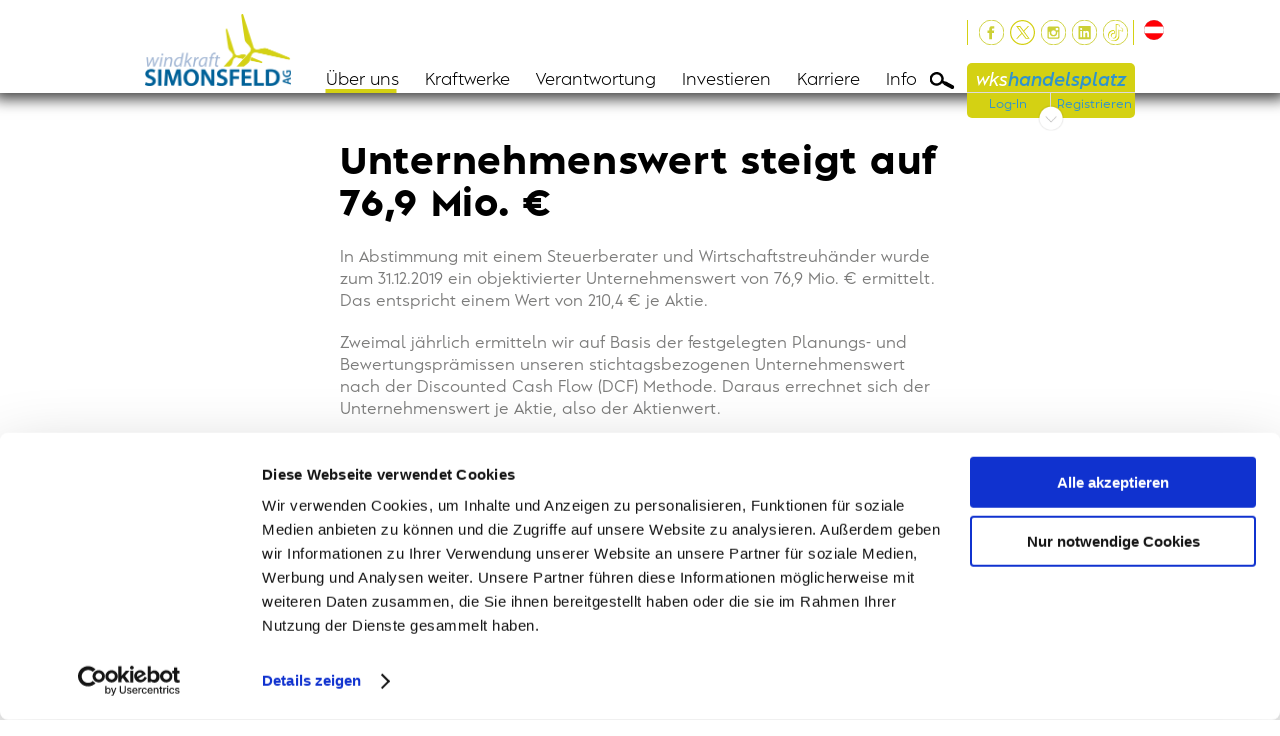

--- FILE ---
content_type: text/html; charset=utf-8
request_url: https://www.wksimonsfeld.at/ueber-uns/news/unternehmenswert-steigt-auf-769-mio-eur/
body_size: 7686
content:
<!DOCTYPE html>
<html lang="de" class="cc-no-js cc-desktop">

<head>
	<meta charset="utf-8">
   <meta name="viewport" content="width=device-width, initial-scale=1.0">
   <meta http-equiv="X-UA-Compatible" content="ie=edge">

     
     

 <title>Unternehmenswert steigt auf 76,9 Mio. € | Windkraft Simonsfeld</title>
<meta name="description" content="">
<meta name="robots" content="index, follow">
<link rel="alternate" hreflang="de" href="https://www.wksimonsfeld.at/ueber-uns/news/unternehmenswert-steigt-auf-769-mio-eur/">
<link rel="canonical" href="https://www.wksimonsfeld.at/ueber-uns/news/unternehmenswert-steigt-auf-769-mio-eur/">
      
    
    <meta property="og:url" content="https://www.wksimonsfeld.at/ueber-uns/news/unternehmenswert-steigt-auf-769-mio-eur/" />
    <meta property="og:site_name" content="Windkraft Simonsfeld" />
	<meta property="og:title" content="Wir beteiligen Menschen an der Energiewende." />
	<meta property="og:description" content="" />
	<meta property="og:image" content="https://www.wksimonsfeld.at/bilder/default_bild_facebook.jpg" />    
    

	<link rel="apple-touch-icon" sizes="57x57" href="/apple-icon-57x57.png">
    <link rel="apple-touch-icon" sizes="60x60" href="/apple-icon-60x60.png">
    <link rel="apple-touch-icon" sizes="72x72" href="/apple-icon-72x72.png">
    <link rel="apple-touch-icon" sizes="76x76" href="/apple-icon-76x76.png">
    <link rel="apple-touch-icon" sizes="114x114" href="/apple-icon-114x114.png">
    <link rel="apple-touch-icon" sizes="120x120" href="/apple-icon-120x120.png">
    <link rel="apple-touch-icon" sizes="144x144" href="/apple-icon-144x144.png">
    <link rel="apple-touch-icon" sizes="152x152" href="/apple-icon-152x152.png">
    <link rel="apple-touch-icon" sizes="180x180" href="/apple-icon-180x180.png">
    <link rel="icon" type="image/png" sizes="192x192"  href="/android-icon-192x192.png">
    <link rel="icon" type="image/png" sizes="32x32" href="/favicon-32x32.png">
    <link rel="icon" type="image/png" sizes="96x96" href="/favicon-96x96.png">
    <link rel="icon" type="image/png" sizes="16x16" href="/favicon-16x16.png">
    <link rel="manifest" href="/manifest.json">
    <meta name="msapplication-TileColor" content="#ffffff">
    <meta name="msapplication-TileImage" content="/ms-icon-144x144.png">
    <meta name="theme-color" content="#ffffff">
    
    <meta name="facebook-domain-verification" content="76wle21tsjsupo6zyqgusmoef0qlkl" />
    
   <link href="/assets/fonts/MyFontsWebfontsKit.css?v=2" rel="stylesheet">
    
    	<link rel="stylesheet" href="/assets/css/main.css?v=1709721799">
    	<link rel="stylesheet" href="/css/main.css?v=1764848919">
    
        
    <link rel="stylesheet" href="/js/jquery.fancybox.min.css">
    <link rel="stylesheet" href="/css/slick.css">
    <link rel="stylesheet" type="text/css" href="/css/slick-theme.css">

    <script async type="text/javascript" src="/eye_able_folder/www.wksimonsfeld.at.js"></script>
    <script async type="text/javascript" src="/eye_able_folder/public/js/eyeAble.js"></script>

<script src="/js/chart.umd_4.4.0.min.js"></script>
    
    <!-- Matomo -->
<script>
  var _paq = window._paq = window._paq || [];
  /* tracker methods like "setCustomDimension" should be called before "trackPageView" */
  _paq.push(["disableCookies"]);
  _paq.push(['trackPageView']);
  _paq.push(['enableLinkTracking']);
  (function() {
    var u="https://wksimonsfeld.matomo.cloud/";
    _paq.push(['setTrackerUrl', u+'matomo.php']);
    _paq.push(['setSiteId', '1']);
    var d=document, g=d.createElement('script'), s=d.getElementsByTagName('script')[0];
    g.async=true; g.src='https://cdn.matomo.cloud/wksimonsfeld.matomo.cloud/matomo.js'; s.parentNode.insertBefore(g,s);
  })();
</script>
<!-- End Matomo Code --> 

    
    <script id="Cookiebot" src="https://consent.cookiebot.com/uc.js" data-cbid="cb3299b0-280e-483a-8ef7-e6f976a31432" data-blockingmode="auto" type="text/javascript"></script>
    
<link rel="stylesheet" href="/assets/addons/emailobfuscator/emailobfuscator.css?v=3.0.0"></head>

<body>
    
    <style type="text/css">
		#eyeAble_customToolOpenerID {
			width: 64px !important;
			right: 20px !important;
			bottom: 60px !important;
			position: fixed !important;
			cursor: pointer;
			z-index: 999999999;
		}
		@media (max-width: 640px) {
			#eyeAble_customToolOpenerID {
				height: 48px !important;
				width: 48px !important;
				bottom: 68px !important;
			}
		}
        @media (min-width: 1590px) {
            #eyeAble_customToolOpenerID {
				bottom: 110px !important;
			}
        }
	</style>

<img alt="Visuelle Assistenzsoftware öffnen. Mit der Tastatur erreichbar über ALT + 1 - Eye-Able Logo" eyeableskipnav="true" class="eyeAble_mainIconClass noHide" id="eyeAble_customToolOpenerID" src="/eye_able_folder/eye-able_whitelabel-icon_wks_round.svg">
       
   <div id="pageWrapper" class="cc-pageWrapper">
      <header id="mainHeader" class="cc-mainHeader">

         <div class="cc-mainHeader-sticky uk-sticky "
            data-uk-sticky="animation: uk-animation-slide-top">
            <div class="uk-container uk-container-large">
               <nav class="cc-navbar uk-navbar" data-uk-navbar="mode: click">
                  <div class="cc-navbar-left uk-navbar-left">
                     <a href="/" class="cc-navbar-siteLogoLink uk-navbar-item" rel="start"
                        title="Startseite">
                                                 <img class="cc-navbar-siteLogoImg " src="/assets/artworks/wksimonsfeld-logo.png"
                           width="1216" height="597" alt="Logo: Windkraft Simonsfeld AG" title="Windkraft Simonsfeld AG">
                     </a>
                  </div>
                   
                                    
                  <div class="cc-navbar-center uk-navbar-center uk-visible@l">
                        
                     <!-- Navigation -->
                        



<ul class="cc-mainNav uk-navbar-nav ">
		<li class="uk-active"><a >Über uns</a>
                        <div class="cc-mainNav-dropDown uk-navbar-dropdown" data-uk-drop="offset: 0;">
                              <ul class="cc-mainNav-sub1 uk-nav uk-navbar-dropdown-nav uk-nav-parent-icon" data-uk-nav>
										<li class="uk-active"><a href="/ueber-uns/news/">News</a>
                                    </li>
										<li class=""><a href="/ueber-uns/profil/">Profil</a>
                                    </li>
										<li class=""><a href="/ueber-uns/unternehmensstruktur/">Unternehmensstruktur</a>
                                    </li>
										<li class=""><a href="/ueber-uns/vorstand-und-aufsichtsrat/">Vorstand und Aufsichtsrat</a>
                                    </li>
										<li class=""><a href="/ueber-uns/headquarter/">Headquarter </a>
                                    </li>
										<li class=""><a href="/ueber-uns/kennzahlen/">Kennzahlen</a>
                                    </li>
										<li class=""><a href="/ueber-uns/geschichte/">Geschichte</a>
                                    </li>
						</ul>
                        </div>
			</li><li class=""><a >Kraftwerke</a>
                        <div class="cc-mainNav-dropDown uk-navbar-dropdown" data-uk-drop="offset: 0;">
                              <ul class="cc-mainNav-sub1 uk-nav uk-navbar-dropdown-nav uk-nav-parent-icon" data-uk-nav>
										<li class=""><a href="/kraftwerke/windparks/">Windparks</a>
                                    </li>
										<li class=""><a href="/kraftwerke/sonnenkraftwerke/">Sonnenkraftwerke</a>
                                    </li>
										<li class=""><a href="/kraftwerke/produktionsdaten/">Produktionsdaten</a>
                                    </li>
										<li class=""><a href="/kraftwerke/projekte/">Projekte</a>
                                    </li>
										<li class=""><a href="/kraftwerke/power-purchase-agreement/">Power Purchase Agreement</a>
                                    </li>
										<li class=""><a href="/kraftwerke/wir-suchen-flaechen-fuer-solarkraftwerke/">Wir suchen Flächen für Solarkraftwerke</a>
                                    </li>
										<li class=" uk-parent "><a href="/kraftwerke/technik/">Technik</a>
                                                    <ul class="cc-mainNav-dropDown cc-mainNav-sub2 uk-nav-sub">
                                                                    <li class=""><a href="/kraftwerke/technik/dienstleistungen/">Dienstleistungen</a></li>
                                                    </ul>
                                    </li>
						</ul>
                        </div>
			</li><li class=""><a >Verantwortung</a>
                        <div class="cc-mainNav-dropDown uk-navbar-dropdown" data-uk-drop="offset: 0;">
                              <ul class="cc-mainNav-sub1 uk-nav uk-navbar-dropdown-nav uk-nav-parent-icon" data-uk-nav>
										<li class=""><a href="/verantwortung/uebersicht/">Übersicht</a>
                                    </li>
										<li class=""><a href="/verantwortung/klimaschutz-im-betrieb/">Klimaschutz im Betrieb</a>
                                    </li>
										<li class=""><a href="/verantwortung/klimagerechtigkeit/">Klimagerechtigkeit</a>
                                    </li>
										<li class=""><a href="/verantwortung/oekobilanz/">Ökobilanz</a>
                                    </li>
										<li class=""><a href="/verantwortung/internationale-projekte/">Internationale Projekte</a>
                                    </li>
										<li class=""><a href="/verantwortung/klimabildung/">Klimabildung</a>
                                    </li>
										<li class=""><a href="/verantwortung/corporate-volunteering/">Corporate Volunteering</a>
                                    </li>
										<li class=""><a href="/verantwortung/nachhaltigkeitsbericht/">Nachhaltigkeitsbericht</a>
                                    </li>
										<li class=""><a href="/verantwortung/code-of-conduct/">Code Of Conduct</a>
                                    </li>
										<li class=""><a href="/verantwortung/unternehmensstrategie/">Unternehmensstrategie</a>
                                    </li>
						</ul>
                        </div>
			</li><li class=""><a >Investieren</a>
                        <div class="cc-mainNav-dropDown uk-navbar-dropdown" data-uk-drop="offset: 0;">
                              <ul class="cc-mainNav-sub1 uk-nav uk-navbar-dropdown-nav uk-nav-parent-icon" data-uk-nav>
										<li class=""><a href="/investieren/aktie/">Aktie</a>
                                    </li>
										<li class=""><a href="/investieren/anleihe/">Anleihe</a>
                                    </li>
										<li class=""><a href="/investieren/infopaket-anfordern/">Infopaket anfordern</a>
                                    </li>
										<li class=""><a href="/investieren/geschaeftsberichte/">Geschäftsberichte</a>
                                    </li>
						</ul>
                        </div>
			</li><li class=""><a >Karriere</a>
                        <div class="cc-mainNav-dropDown uk-navbar-dropdown" data-uk-drop="offset: 0;">
                              <ul class="cc-mainNav-sub1 uk-nav uk-navbar-dropdown-nav uk-nav-parent-icon" data-uk-nav>
										<li class=""><a href="/karriere/werden-sie-teil-unseres-teams/">Werden Sie Teil unseres Teams</a>
                                    </li>
						</ul>
                        </div>
			</li><li class=""><a >Info</a>
                        <div class="cc-mainNav-dropDown uk-navbar-dropdown" data-uk-drop="offset: 0;">
                              <ul class="cc-mainNav-sub1 uk-nav uk-navbar-dropdown-nav uk-nav-parent-icon" data-uk-nav>
										<li class=""><a href="/info/windenergie-fragen-und-antworten/">Windenergie - Fragen und Antworten</a>
                                    </li>
										<li class=""><a href="/info/sonnenenergie-fragen-und-antworten/">Sonnenenergie - Fragen und Antworten</a>
                                    </li>
										<li class=""><a href="/info/newsletter-anmelden/">Newsletter anmelden</a>
                                    </li>
										<li class=""><a href="/info/windkraftnews/">windkraftNEWS</a>
                                    </li>
										<li class=""><a href="/info/presse/">Presse</a>
                                    </li>
										<li class=""><a href="/info/downloads/">Downloads</a>
                                    </li>
										<li class=""><a href="/info/videos/">Videos</a>
                                    </li>
										<li class=""><a href="/info/kontakt-und-adresse/">Kontakt und Adresse</a>
                                    </li>
										<li class=""><a href="/info/allgemeine-geschaeftsbedingungen/">Allgemeine Geschäftsbedingungen</a>
                                    </li>
										<li class=""><a href="/info/whistleblowersystem/">Whistleblowersystem</a>
                                    </li>
						</ul>
                        </div>
			</li>
	</ul>
                    <!--/Navigation --> 
                     
                                          <div class="cc-navbar-search">
                        <a class="cc-navbar-searchButton uk-navbar-toggle uk-icon uk-icon-image" href="#"
                           data-uk-toggle="target: #searchDrop; animation: uk-animation-fade"></a>
                     </div>
                                      </div>
                  <div class="cc-navbar-right uk-navbar-right">
                     <div class="cc-navbarUtilities uk-visible@l">
                        <div class="cc-navbarUtilities-top uk-flex uk-flex-right">
                                                       <ul class="cc-navbarUtilities-socialMedia cc-navbarUtilities-socialMedia--green uk-iconnav">
                              <li><a class="cc-navbarUtilities-socialMediaIcon uk-icon uk-icon-image" href="https://www.facebook.com/WindkraftSimonsfeld/"
                                    title="follow us on facebook" target="_blank"
                                    style="background-image: url('/assets/icons/ci-facebook-gruen.svg');"></a>
                              </li>
                              <li><a class="cc-navbarUtilities-socialMediaIcon uk-icon uk-icon-image" href="https://twitter.com/wksimonsfeld"
                                    title="follow us on twitter" target="_blank"
                                    style="background-image: url('/assets/icons/ci-twitter-gruen.svg');"></a>
                              </li>
                              <li><a class="cc-navbarUtilities-socialMediaIcon uk-icon uk-icon-image" href="https://www.instagram.com/wksimonsfeld/"
                                    title="follow us on instagram" target="_blank"
                                    style="background-image: url('/assets/icons/ci-instagram-gruen.svg');"></a>
                              </li>
                              <li><a class="cc-navbarUtilities-socialMediaIcon uk-icon uk-icon-image" href="https://www.linkedin.com/company/windkraft-simonsfeld-ag/mycompany/?viewAsMember=true"
                                    title="follow us on linkedin" target="_blank"
                                    style="background-image: url('/assets/icons/ci-linkedin-gruen.svg');"></a>
                              </li>
                               <li><a class="cc-navbarUtilities-socialMediaIcon uk-icon uk-icon-image" href="https://www.tiktok.com/@wksimonsfeld"
                                    title="follow us on tiktok" target="_blank"
                                    style="background-image: url('/assets/icons/ci-tiktok-gruen.svg');"></a>
                              </li>
                           </ul>
                           <ul class="cc-navbarUtilities-socialMedia cc-navbarUtilities-socialMedia--white uk-iconnav">
                              <li><a class="cc-navbarUtilities-socialMediaIcon uk-icon uk-icon-image" href="https://www.facebook.com/WindkraftSimonsfeld/"
                                    title="follow us on facebook" target="_blank"
                                    style="background-image: url('/assets/icons/ci-facebook-weiss.svg');"></a>
                              </li>
                              <li><a class="cc-navbarUtilities-socialMediaIcon uk-icon uk-icon-image" href="https://twitter.com/wksimonsfeld"
                                    title="follow us on twitter" target="_blank"
                                    style="background-image: url('/assets/icons/ci-twitter-weiss.svg');"></a>
                              </li>
                              <li><a class="cc-navbarUtilities-socialMediaIcon uk-icon uk-icon-image" href="https://www.instagram.com/wksimonsfeld/"
                                    title="follow us on instagram" target="_blank"
                                    style="background-image: url('/assets/icons/ci-instagram-weiss.svg');"></a>
                              </li>
                              <li><a class="cc-navbarUtilities-socialMediaIcon uk-icon uk-icon-image" href="https://www.linkedin.com/company/windkraft-simonsfeld-ag/mycompany/?viewAsMember=true"
                                    title="follow us on linkedin" target="_blank"
                                    style="background-image: url('/assets/icons/ci-linkedin-weiss.svg');"></a>
                              </li>
                               <li><a class="cc-navbarUtilities-socialMediaIcon uk-icon uk-icon-image" href="https://www.tiktok.com/@wksimonsfeld"
                                    title="follow us on tiktok" target="_blank"
                                    style="background-image: url('/assets/icons/ci-tiktok-weiss.svg');"></a>
                              </li>
                           </ul>
                              
                           <div class="cc-langNav ">
                              
                <a href="#" class="cc-langNav-button"><span class="cc-langNav-flag uk-icon uk-icon-image"
                                        style="background-image: url('/assets/flags/ci-flagge-at.svg');"
                                        aria-hidden="true"></span><span class="cc-langNav-countryCode">AT</span></a>                              <div class="cc-langNav-dropDown" data-uk-drop="mode: click; offset: 0">
                                 <ul class="cc-langNav-list">
                                    
                <li class="cc-langNav-item">
                                           <a class="cc-langNav-link" href="/en/"><span
                                                 class="cc-langNav-flag uk-icon uk-icon-image"
                                                 style="background-image: url('/assets/flags/ci-flagge-uk.svg');"
                                                 aria-hidden="true"></span><span
                                                 class="cc-langNav-countryCode">UK</span></a>
                                        </li>
                <li class="cc-langNav-item">
                                           <a class="cc-langNav-link" href="/fr/"><span
                                                 class="cc-langNav-flag uk-icon uk-icon-image"
                                                 style="background-image: url('/assets/flags/ci-flagge-fr.svg');"
                                                 aria-hidden="true"></span><span
                                                 class="cc-langNav-countryCode">FR</span></a>
                                        </li>
                <li class="cc-langNav-item">
                                           <a class="cc-langNav-link" href="/sk/"><span
                                                 class="cc-langNav-flag uk-icon uk-icon-image"
                                                 style="background-image: url('/assets/flags/ci-flagge-sk.svg');"
                                                 aria-hidden="true"></span><span
                                                 class="cc-langNav-countryCode">SK</span></a>
                                        </li>
                <li class="cc-langNav-item">
                                           <a class="cc-langNav-link" href="/bg/"><span
                                                 class="cc-langNav-flag uk-icon uk-icon-image"
                                                 style="background-image: url('/assets/flags/ci-flagge-bg.svg');"
                                                 aria-hidden="true"></span><span
                                                 class="cc-langNav-countryCode">BG</span></a>
                                        </li>
                <li class="cc-langNav-item">
                                           <a class="cc-langNav-link" href="/ro/"><span
                                                 class="cc-langNav-flag uk-icon uk-icon-image"
                                                 style="background-image: url('/assets/flags/ci-flagge-ru.svg');"
                                                 aria-hidden="true"></span><span
                                                 class="cc-langNav-countryCode">RO</span></a>
                                        </li>                                 </ul>
                              </div>


                           </div>
                            
                        </div>
                        <div class="cc-navbarUtilities-bottom">
                                                   <div class="cc-emporiumNav">
                              <div class="cc-emporiumNav-top">
                                 <a href="https://www.wks-handelsplatz.at" class="cc-emporiumNav-link" target="_blank">
                                    wks<span class="cc-emporiumNav-link--highlighted">handelsplatz</span>
                                 </a>                              </div>
                              <div id="emporiumNavDropDown" class="cc-emporiumNav-dropDown" hidden>
                                <ul class="cc-emporiumNav-nav uk-nav">
<li><a class="cc-emporiumNav-header uk-disabled">Aktien</a>
<ul class="cc-emporiumNav-sub">
<li><a href="https://www.wks-handelsplatz.at/stocks/bid" target="_blank" rel="noopener">Verkaufsangebote</a></li>
<li><a href="https://www.wks-handelsplatz.at/stocks/ask" target="_blank" rel="noopener">Kaufangebote</a></li>
<li><a href="https://www.wks-handelsplatz.at/pages/price_trend" target="_blank" rel="noopener">Preisentwicklung</a></li>
<li><a href="https://www.wks-handelsplatz.at/pages/downloads_stocks" target="_blank" rel="noopener">Downloads</a></li>
<li><a href="https://www.wks-handelsplatz.at/pages/help_stocks" target="_blank" rel="noopener">Anleitung</a></li>
</ul>
</li>
<li><a class="cc-emporiumNav-header uk-disabled">Anleihe</a>
<ul class="cc-emporiumNav-sub">
<li><a href="https://www.wks-handelsplatz.at/bonds/bid" target="_blank" rel="noopener">Verkaufsangebote</a></li>
<li><a href="https://www.wks-handelsplatz.at/bonds/ask" target="_blank" rel="noopener">Kaufangebote</a></li>
<li><a href="https://www.wks-handelsplatz.at/pages/help_bonds" target="_blank" rel="noopener">Anleitung</a></li>
</ul>
</li>
</ul>                              </div>
                              <div class="cc-emporiumNav-bottom">
                                 <div class="cc-emporiumNav-register">
                                    <a target="_blank" href="https://www.wks-handelsplatz.at">Log-In</a>
                                    <a href="https://www.wks-handelsplatz.at/users/add">Registrieren</a>
                                 </div>
                                 <a href="#emporiumNavDropDown" class="cc-emporiumNav-arrowDown uk-icon uk-icon-image"
                                    data-uk-toggle="target: #emporiumNavDropDown; animation: uk-animation-fade"></a>
                              </div>
                           </div>
                             
                        </div>
                     </div>
                     <div class="cc-mainNav-mobileItems uk-hidden@l">
                                                <a class="cc-mainNav-searchButton uk-navbar-toggle uk-icon uk-icon-image" href="#"
                           data-uk-toggle="target: #searchDrop; animation: uk-animation-fade"></a>
                         
                        <a class="cc-mainNav-toggle" href="#offcanvas" data-uk-toggle>
                           <span data-uk-icon="icon: menu; ratio: 1.8"></span>
                        </a>
                     </div>

                  </div>
               </nav>
            </div>
             
                         <div id="searchDrop" class="cc-searchDrop uk-flex uk-flex-middle" hidden>
               <div class="uk-width-1-1">
                  <div class="uk-container uk-container-large">
                     <form action="/suche/" method="get" class="cc-searchDrop-form uk-search uk-search-navbar uk-width-1-1">
                        <input name="search" class="cc-searchDrop-input uk-search-input" type="search"  placeholder="Suchbegriff ..." autofocus>
                        <button class="cc-searchDrop-button"><span class="cc-invisible">Senden</span><span
                              class="cc-searchDrop-buttonIcon uk-icon uk-icon-image"></span></button>
                     </form>
                  </div>
               </div>
            </div>
         </div>
          
          
          
                <div class="cc-breadcrumb-wrapper">
                    <div class="uk-container uk-container-large">
                    <ul class="cc-breadcrumb uk-breadcrumb"><li><a href="/">Home</a></li><li><a href="/ueber-uns/">Über uns</a></li><li><a href="/ueber-uns/news/">News</a></li></ul>
                        </div>
                 </div>         
                </header>    

<main id="main" class="cc-main " >


		
                            

      <div class="uk-container uk-container-xsmall">
      <h1 class="uk-h1 uk-h1-xxl   ">Unternehmenswert steigt auf 76,9 Mio. €</h1>
      </div>
      <div class="clear"></div>
	<div style="height:20px; width:100%;"></div><div class="uk-container  uk-container-xsmall">
<div id="main" class="wrapper">
<div id="center" class="full">
<div id="contentsmall">
<p class="newsdetailtext">In Abstimmung mit einem Steuerberater und Wirtschaftstreuh&auml;nder wurde zum 31.12.2019 ein objektivierter Unternehmenswert von 76,9 Mio. &euro; ermittelt. Das entspricht einem Wert von 210,4 &euro; je Aktie.</p>
<p>Zweimal j&auml;hrlich ermitteln wir auf Basis der festgelegten Planungs- und Bewertungspr&auml;missen unseren stichtagsbezogenen Unternehmenswert nach der Discounted Cash Flow (DCF) Methode. Daraus errechnet sich der Unternehmenswert je Aktie, also der Aktienwert.</p>
<p>Die Summe der abgezinsten Zahlungsstr&ouml;me entspricht einer Steigerung um 2,4 Mio. &euro; bzw. von 6,5 &euro; je Aktie im Vergleich zum Vorjahr. Der Anstieg ist vor allem auf die Ums&auml;tze von 2019 zur&uuml;ckzuf&uuml;hren, die in Folge des sehr guten Windjahres deutlich &uuml;ber Plan liegen. &nbsp;S&auml;mtliche langfriste Planungsans&auml;tze werden im Laufe des Bewertungsprozesses kritisch gepr&uuml;ft, und gegebenenfalls angepasst. Diese &Auml;nderungen k&ouml;nnen den Unternehmenswert sowohl erh&ouml;hen als auch reduzieren.</p>
<p>Die zu erwartenden Ergebnisse unserer Windparkprojekte POWI V und Prinzendorf III sind in der Kalkulation noch nicht ber&uuml;cksichtigt. Neue Windparks nehmen wir erst unmittelbar vor Baubeginn in die Berechnung unseres Unternehmenswertes auf.</p>
</div>
<div id="banner">&nbsp;</div>
</div>
<div class="clear">&nbsp;</div>
</div>
<div id="breadcrumb">
<div class="wrapper">&nbsp;</div>
</div>
</div>    

       
       
</main>

<footer id="mainFooter" class="cc-mainFooter">
    
   <div class="cc-mainFooter-section1">

      <div class="uk-container uk-container-large">

         <div class="uk-grid" data-uk-grid>

            <div class="uk-width-2-3@l">
         
               <div class="cc-mainFooter-siteOverview uk-grid uk-grid-small uk-child-width-1-2 uk-child-width-1-3@s uk-child-width-expand@m" data-uk-grid>
                  <div>
                     <h4 class="cc-mainFooter-hl">Über Uns</h4>
                     <ul class="cc-mainFooter-overviewList">
                        
                                                <li class="uk-active"><a href="/ueber-uns/news/">News</a></li>
                                                <li class=""><a href="/ueber-uns/profil/">Profil</a></li>
                                                <li class=""><a href="/ueber-uns/unternehmensstruktur/">Unternehmensstruktur</a></li>
                                                <li class=""><a href="/ueber-uns/vorstand-und-aufsichtsrat/">Vorstand und Aufsichtsrat</a></li>
                                                <li class=""><a href="/ueber-uns/kennzahlen/">Kennzahlen</a></li>
                                                <li class=""><a href="/ueber-uns/geschichte/">Geschichte</a></li>                     </ul>
                  </div>
                  <div>
                     <h4 class="cc-mainFooter-hl">Kraftwerke</h4>
                     <ul class="cc-mainFooter-overviewList">
                        
                                                <li class=""><a href="/kraftwerke/windparks/">Windparks</a></li>
                                                <li class=""><a href="/kraftwerke/sonnenkraftwerke/">Sonnenkraftwerke</a></li>
                                                <li class=""><a href="/kraftwerke/produktionsdaten/">Produktionsdaten</a></li>
                                                <li class=""><a href="/kraftwerke/projekte/">Projekte</a></li>         
                     </ul>
                  </div>
                  <div>
                     <h4 class="cc-mainFooter-hl">Verantwortung</h4>
                     <ul class="cc-mainFooter-overviewList">
                        
                                                <li class=""><a href="/verantwortung/uebersicht/">Übersicht</a></li>
                                                <li class=""><a href="/verantwortung/klimaschutz-im-betrieb/">Klimaschutz im Betrieb</a></li>
                                                <li class=""><a href="/verantwortung/klimagerechtigkeit/">Klimagerechtigkeit</a></li>
                                                <li class=""><a href="/verantwortung/oekobilanz/">Ökobilanz</a></li>
                                                <li class=""><a href="/verantwortung/internationale-projekte/">Internationale Projekte</a></li>
                                                <li class=""><a href="/verantwortung/klimabildung/">Klimabildung</a></li>
                                                <li class=""><a href="/verantwortung/corporate-volunteering/">Corporate Volunteering</a></li>
                                                <li class=""><a href="/verantwortung/nachhaltigkeitsbericht/">Nachhaltigkeitsbericht</a></li>
                                                <li class=""><a href="/verantwortung/code-of-conduct/">Code Of Conduct</a></li>
                                                <li class=""><a href="/verantwortung/unternehmensstrategie/">Unternehmensstrategie</a></li>
                                                <li class=""><a href="/verantwortung/nachhaltigkeitsstrategie-berichte/">Nachhaltigkeitsstrategie &amp; Berichte</a></li>                     </ul>
                  </div>
                  <div>
                     <h4 class="cc-mainFooter-hl">Investieren</h4>
                     <ul class="cc-mainFooter-overviewList">
                        
                                                <li class=""><a href="/investieren/aktie/">Aktie</a></li>
                                                <li class=""><a href="/investieren/anleihe/">Anleihe</a></li>
                                                <li class=""><a href="/investieren/infopaket-anfordern/">Infopaket anfordern</a></li>
                                                <li class=""><a href="/investieren/geschaeftsberichte/">Geschäftsberichte</a></li>                     </ul>
                  </div>
                  <div>
                     <h4 class="cc-mainFooter-hl">Karriere</h4>
                     <ul class="cc-mainFooter-overviewList">
                        
                                                <li class=""><a href="/karriere/werden-sie-teil-unseres-teams/">Werden Sie Teil unseres Teams</a></li>                     </ul>
                  </div>
                  <div>
                     <h4 class="cc-mainFooter-hl">Info</h4>
                     <ul class="cc-mainFooter-overviewList">
                        
                                                <li class=""><a href="/info/windenergie-fragen-und-antworten/">Windenergie - Fragen und Antworten</a></li>
                                                <li class=""><a href="/info/newsletter-anmelden/">Newsletter anmelden</a></li>
                                                <li class=""><a href="/info/windkraftnews/">windkraftNEWS</a></li>
                                                <li class=""><a href="/info/videos/">Videos</a></li>
                                                <li class=""><a href="/info/kontakt-und-adresse/">Kontakt und Adresse</a></li>
                                                <li class=""><a href="/info/allgemeine-geschaeftsbedingungen/">Allgemeine Geschäftsbedingungen</a></li>                     </ul>
                  </div>
               </div>

            </div>

            <div class="uk-width-1-3@l uk-flex uk-flex-column">
               <div class="uk-flex uk-flex-right@l">
                  <div class="cc-newsletterLogin">
                     <h4 class="cc-newsletterLogin-hl">
                        wks<span class="cc-newsletterLogin--highlighted">newsletter</span>
                     </h4>
                     <p class="cc-newsletterLogin-txt">
                        Mit dem WKS-Newsletter immer up to date!
                     </p>
                     <div class="cc-newsletterLogin-form">
                         <a class="cc-newsletterLogin-input flexbox space-between" href="/info/newsletter-anmelden/">  
                             <div class="cc-newsletterLogin_text">Zur Anmeldung</div>
                             <div class="cc-newsletterLogin_icon"><span class="cc-newsletterLogin-buttonIcon_2 uk-icon uk-icon-image"></span></div>
                         </a>
                      </div>  
                  </div>
               </div>
               <div class="cc-infoLine uk-flex uk-flex-right@l">
                 <a href="tel:+43 2576 3324" class="cc-infoLine-link"><span class="cc-receiver-icon uk-icon uk-icon-image"></span> wks<span class="cc-infoLine-link--highlighted">infoline +43 2576 3324</span></a>
               </div>
               <div class="uk-margin-auto-top">
				   <div class="cc-mainFooter-logos-siegel">
					   <img style="width: 60px;" src="/bilder/logo_footer_wk-noe-top-lehrbetrieb.png" alt="Top Lehrbetrieb">
					   <img style="width: 40px;" src="/bilder/logo_footer_csm_kununu_TopCompanyBadge_2025_be71763c59_web.png" alt="Logo Kununu Top Company 2025">
					   <img style="width: 55px;" src="/bilder/logo_footer_guetesiegel_bgf.png" alt="Logo BGF Gütesiegel Betriebliche Gesundheitsförderung">
					   <img style="width: 50px;" src="/bilder/logo_footer_100-prozent_web.png" alt="Logo Bundesministerium Gleichstellung"><br>
					   <img style="width: 70px;" src="/bilder/logo_footer_2024-mitglied-charta-der-vielfalt_web.png" alt="Logo Mitglied Charta der Vielfalt">
					   <img style="width: 40px;" src="/bilder/logo_footer_Great_Place.png" alt="Logo Great place to work">
					   <img style="width: 50px;" src="/bilder/logo_footer_oeba_2025_Austria_RGB.png" alt="Logo Best Workplaces - Austria 2025">
					   <img style="width: 90px;" src="/bilder/logo_footer_gold-cybertrust-austria_web.png" alt="Logo Cybertrust Austria">
					   
					   
					   
					</div>
				                     <div class="cc-mainFooter-companyData uk-panel uk-text-right@l">
                     <h4 class="cc-mainFooter-hl">Windkraft Simonsfeld AG</h4>
                     <p>
                        Energiewende Platz 1, 2115 Ernstbrunn, Österreich<br>
                     <a class="uk-link-reset" href="tel:+43 2576 3324">Tel. +43 2576 3324</a>
                        <a class="uk-link-reset" href="javascript:decryptUnicorn(bssvpr|jxfvzbafsryq.ng)">office<span class=unicorn><span>_at_</span></span>wksimonsfeld.at</a>
                     </p>
                  
                  </div>
               </div>
            </div>

         </div>
      </div>
      
   </div>
     
        
   <div class="cc-mainFooter-section2">
      <div class="uk-container uk-container-large">
         <div class="uk-grid uk-grid-collapse uk-flex-middle" data-uk-grid data-uk-margin>
            <div class="uk-width-expand@s">
               <ul class="cc-mainFooter-nav uk-subnav">
                  <li >
                     <a href="/impressum/" >Impressum<span class="cc-mainFooter-navIcon uk-icon uk-icon-image"></span></a>
                  </li>
                  <li >
                     <a href="/datenschutz/" >Datenschutz<span class="cc-mainFooter-navIcon uk-icon uk-icon-image"></span></a>
                  </li>
               </ul>
            </div>
            <div class="cc-mainFooter-copyright-box uk-width-auto">
               <p class="cc-mainFooter-copyright uk-text-right@s">
                  &copy; 2026 Windkraft Simonsfeld
               </p>
            </div>
         </div>
         
      </div>
   </div>
</footer>       
       

		
<div id="offcanvas" class="cc-offcanvas" data-uk-offcanvas="overlay: true; mode: slide">
   <div class="cc-offcanvas-bar uk-offcanvas-bar uk-flex uk-flex-column">
      <button class="cc-offcanvas-close uk-offcanvas-close uk-close-large" type="button" data-uk-close="ratio: 1.3"></button>
            

                
                <!-- Navigation -->
                        

<ul class="cc-offcanvas-nav" data-uk-nav>
		
				<li class="uk-active uk-parent"><a href="/ueber-uns/">Über uns</a>
                              <ul class="cc-offcanvas-nav cc-offcanvas-nav--sub1 uk-nav-sub" data-uk-nav>
										<li class="uk-active"><a href="/ueber-uns/news/">News</a>
                                    </li>
										<li class=""><a href="/ueber-uns/profil/">Profil</a>
                                    </li>
										<li class=""><a href="/ueber-uns/unternehmensstruktur/">Unternehmensstruktur</a>
                                    </li>
										<li class=""><a href="/ueber-uns/vorstand-und-aufsichtsrat/">Vorstand und Aufsichtsrat</a>
                                    </li>
										<li class=""><a href="/ueber-uns/headquarter/">Headquarter </a>
                                    </li>
										<li class=""><a href="/ueber-uns/kennzahlen/">Kennzahlen</a>
                                    </li>
										<li class=""><a href="/ueber-uns/geschichte/">Geschichte</a>
                                    </li>
						</ul>
			</li>
                    <li class=" uk-parent"><a href="/kraftwerke/">Kraftwerke</a>
                              <ul class="cc-offcanvas-nav cc-offcanvas-nav--sub1 uk-nav-sub" data-uk-nav>
										<li class=""><a href="/kraftwerke/windparks/">Windparks</a>
                                    </li>
										<li class=""><a href="/kraftwerke/sonnenkraftwerke/">Sonnenkraftwerke</a>
                                    </li>
										<li class=""><a href="/kraftwerke/produktionsdaten/">Produktionsdaten</a>
                                    </li>
										<li class=""><a href="/kraftwerke/projekte/">Projekte</a>
                                    </li>
										<li class=""><a href="/kraftwerke/power-purchase-agreement/">Power Purchase Agreement</a>
                                    </li>
										<li class=""><a href="/kraftwerke/wir-suchen-flaechen-fuer-solarkraftwerke/">Wir suchen Flächen für Solarkraftwerke</a>
                                    </li>
										<li class=" uk-parent uk-open"><a href="/kraftwerke/technik/">Technik</a>
                                                    <ul class="cc-offcanvas-nav cc-offcanvas-nav--sub2 uk-nav-sub">
                                                                    <li class=""><a href="/kraftwerke/technik/dienstleistungen/">Dienstleistungen</a></li>
                                                    </ul>
                                    </li>
						</ul>
			</li>
                    <li class=" uk-parent"><a href="/verantwortung/">Verantwortung</a>
                              <ul class="cc-offcanvas-nav cc-offcanvas-nav--sub1 uk-nav-sub" data-uk-nav>
										<li class=""><a href="/verantwortung/uebersicht/">Übersicht</a>
                                    </li>
										<li class=""><a href="/verantwortung/klimaschutz-im-betrieb/">Klimaschutz im Betrieb</a>
                                    </li>
										<li class=""><a href="/verantwortung/klimagerechtigkeit/">Klimagerechtigkeit</a>
                                    </li>
										<li class=""><a href="/verantwortung/oekobilanz/">Ökobilanz</a>
                                    </li>
										<li class=""><a href="/verantwortung/internationale-projekte/">Internationale Projekte</a>
                                    </li>
										<li class=""><a href="/verantwortung/klimabildung/">Klimabildung</a>
                                    </li>
										<li class=""><a href="/verantwortung/corporate-volunteering/">Corporate Volunteering</a>
                                    </li>
										<li class=""><a href="/verantwortung/nachhaltigkeitsbericht/">Nachhaltigkeitsbericht</a>
                                    </li>
										<li class=""><a href="/verantwortung/code-of-conduct/">Code Of Conduct</a>
                                    </li>
										<li class=""><a href="/verantwortung/unternehmensstrategie/">Unternehmensstrategie</a>
                                    </li>
						</ul>
			</li>
                    <li class=" uk-parent"><a href="/investieren/">Investieren</a>
                              <ul class="cc-offcanvas-nav cc-offcanvas-nav--sub1 uk-nav-sub" data-uk-nav>
										<li class=""><a href="/investieren/aktie/">Aktie</a>
                                    </li>
										<li class=""><a href="/investieren/anleihe/">Anleihe</a>
                                    </li>
										<li class=""><a href="/investieren/infopaket-anfordern/">Infopaket anfordern</a>
                                    </li>
										<li class=""><a href="/investieren/geschaeftsberichte/">Geschäftsberichte</a>
                                    </li>
						</ul>
			</li>
                    <li class=" uk-parent"><a href="/karriere/">Karriere</a>
                              <ul class="cc-offcanvas-nav cc-offcanvas-nav--sub1 uk-nav-sub" data-uk-nav>
										<li class=""><a href="/karriere/werden-sie-teil-unseres-teams/">Werden Sie Teil unseres Teams</a>
                                    </li>
						</ul>
			</li>
                    <li class=" uk-parent"><a href="/info/">Info</a>
                              <ul class="cc-offcanvas-nav cc-offcanvas-nav--sub1 uk-nav-sub" data-uk-nav>
										<li class=""><a href="/info/windenergie-fragen-und-antworten/">Windenergie - Fragen und Antworten</a>
                                    </li>
										<li class=""><a href="/info/sonnenenergie-fragen-und-antworten/">Sonnenenergie - Fragen und Antworten</a>
                                    </li>
										<li class=""><a href="/info/newsletter-anmelden/">Newsletter anmelden</a>
                                    </li>
										<li class=""><a href="/info/windkraftnews/">windkraftNEWS</a>
                                    </li>
										<li class=""><a href="/info/presse/">Presse</a>
                                    </li>
										<li class=""><a href="/info/downloads/">Downloads</a>
                                    </li>
										<li class=""><a href="/info/videos/">Videos</a>
                                    </li>
										<li class=""><a href="/info/kontakt-und-adresse/">Kontakt und Adresse</a>
                                    </li>
										<li class=""><a href="/info/allgemeine-geschaeftsbedingungen/">Allgemeine Geschäftsbedingungen</a>
                                    </li>
										<li class=""><a href="/info/whistleblowersystem/">Whistleblowersystem</a>
                                    </li>
						</ul>
			</li>
	</ul>
                    <!--/Navigation --> 
              <ul class="cc-offcanvas-socialMedia uk-iconnav ">
                     <li><a class="cc-offcanvas-socialMediaIcon uk-icon uk-icon-image" href="https://www.facebook.com/WindkraftSimonsfeld/" title="follow us on facebook" target="_blank" style="background-image: url('/assets/icons/ci-facebook-gruen.svg');"></a></li>
                     <li><a class="cc-offcanvas-socialMediaIcon uk-icon uk-icon-image" href="https://twitter.com/wksimonsfeld" title="follow us on twitter" target="_blank" style="background-image: url('/assets/icons/ci-twitter-gruen.svg');"></a></li>
                     <li><a class="cc-offcanvas-socialMediaIcon uk-icon uk-icon-image" href="https://www.instagram.com/wksimonsfeld/" title="follow us on instagram" target="_blank" style="background-image: url('/assets/icons/ci-instagram-gruen.svg');"></a></li>
                     <li><a class="cc-offcanvas-socialMediaIcon uk-icon uk-icon-image" href="https://www.linkedin.com/company/windkraft-simonsfeld-ag/mycompany/?viewAsMember=true" title="follow us on linkedin" target="_blank" style="background-image: url('/assets/icons/ci-linkedin-gruen.svg');"></a></li>
                     <li><a class="cc-offcanvas-socialMediaIcon uk-icon uk-icon-image" href="https://www.tiktok.com/@wksimonsfeld" title="follow us on tiktok" target="_blank" style="background-image: url('/assets/icons/ci-tiktok-gruen.svg');"></a></li>
                  </ul>
                <div class="cc-offcanvas-variousElements">
                         
<ul class="cc-offcanvas-langNav uk-iconnav uk-flex-between">
    
                <li><a href="#" class="cc-langNav-button"><span class="cc-offcanvas-langNavFlag uk-icon uk-icon-image"
                                        style="background-image: url('/assets/flags/ci-flagge-at.svg');"
                                        aria-hidden="true"></span><span class="cc-offcanvas-langNavCountryCode">AT</span></a></li>    
                <li>
                                           <a href="/en/"><span
                                                 class="cc-offcanvas-langNavFlag uk-icon uk-icon-image"
                                                 style="background-image: url('/assets/flags/ci-flagge-uk.svg');"
                                                 aria-hidden="true"></span><span
                                                 class="cc-offcanvas-langNavCountryCode">UK</span></a>
                                        </li>
                <li>
                                           <a href="/fr/"><span
                                                 class="cc-offcanvas-langNavFlag uk-icon uk-icon-image"
                                                 style="background-image: url('/assets/flags/ci-flagge-fr.svg');"
                                                 aria-hidden="true"></span><span
                                                 class="cc-offcanvas-langNavCountryCode">FR</span></a>
                                        </li>
                <li>
                                           <a href="/sk/"><span
                                                 class="cc-offcanvas-langNavFlag uk-icon uk-icon-image"
                                                 style="background-image: url('/assets/flags/ci-flagge-sk.svg');"
                                                 aria-hidden="true"></span><span
                                                 class="cc-offcanvas-langNavCountryCode">SK</span></a>
                                        </li>
                <li>
                                           <a href="/bg/"><span
                                                 class="cc-offcanvas-langNavFlag uk-icon uk-icon-image"
                                                 style="background-image: url('/assets/flags/ci-flagge-bg.svg');"
                                                 aria-hidden="true"></span><span
                                                 class="cc-offcanvas-langNavCountryCode">BG</span></a>
                                        </li>
                <li>
                                           <a href="/ro/"><span
                                                 class="cc-offcanvas-langNavFlag uk-icon uk-icon-image"
                                                 style="background-image: url('/assets/flags/ci-flagge-ru.svg');"
                                                 aria-hidden="true"></span><span
                                                 class="cc-offcanvas-langNavCountryCode">RO</span></a>
                                        </li></ul>
             
                         <div class="cc-offcanvas-emporium">
                <a href="https://www.wks-handelsplatz.at" class="cc-offcanvas-emporiumLink" target="_blank">
                   wks<span class="cc-offcanvas-emporiumLink--highlighted">handelsplatz</span>
                </a>
             </div>
             
      </div>
         
   </div>
</div>

</div><!--#pageWrapper-->
   <script src="/assets/js/jquery-3.6.0.min.js"></script>
   <script src="/assets/js/bundle.js?V1617985034"></script>
    <script src="/js/jquery.visible.min.js"></script>
		<script src="/js/jquery.animateNumber.min.js"></script>

        <script type="text/javascript" src="/js/jquery.fancybox.min.js"></script> 
    
        <script type="text/javascript" src="/js/slick.min.js"></script>
    <script type="text/javascript" src="/js/scripts.js?v=7"></script>
<script src="/assets/addons/emailobfuscator/emailobfuscator.js?v=3.0.0"></script></body>
</html>

--- FILE ---
content_type: text/css
request_url: https://www.wksimonsfeld.at/assets/fonts/MyFontsWebfontsKit.css?v=2
body_size: 910
content:
/**
 * @license
 * MyFonts Webfont Build ID 4021258, 2021-03-01T11:28:15-0500
 * 
 * The fonts listed in this notice are subject to the End User License
 * Agreement(s) entered into by the website owner. All other parties are 
 * explicitly restricted from using the Licensed Webfonts(s).
 * 
 * You may obtain a valid license at the URLs below.
 * 
 * Webfont: AlbulaPro-Thin by Serpentype
 * URL: https://www.myfonts.com/fonts/serpentype/albula-pro/thin/
 * 
 * Webfont: AlbulaPro-ThinOblique by Serpentype
 * URL: https://www.myfonts.com/fonts/serpentype/albula-pro/thin-oblique/
 * 
 * Webfont: AlbulaPro-ExtraLight by Serpentype
 * URL: https://www.myfonts.com/fonts/serpentype/albula-pro/extra-light/
 * 
 * Webfont: AlbulaPro-ExtraLightOblique by Serpentype
 * URL: https://www.myfonts.com/fonts/serpentype/albula-pro/extra-light-oblique/
 * 
 * Webfont: AlbulaPro-Light by Serpentype
 * URL: https://www.myfonts.com/fonts/serpentype/albula-pro/light/
 * 
 * Webfont: AlbulaPro-LightOblique by Serpentype
 * URL: https://www.myfonts.com/fonts/serpentype/albula-pro/light-oblique/
 * 
 * Webfont: AlbulaPro-SemiLight by Serpentype
 * URL: https://www.myfonts.com/fonts/serpentype/albula-pro/semi-light/
 * 
 * Webfont: AlbulaPro-SemiLightOblique by Serpentype
 * URL: https://www.myfonts.com/fonts/serpentype/albula-pro/semi-light-oblique/
 * 
 * Webfont: AlbulaPro-Regular by Serpentype
 * URL: https://www.myfonts.com/fonts/serpentype/albula-pro/regular/
 * 
 * Webfont: AlbulaPro-Oblique by Serpentype
 * URL: https://www.myfonts.com/fonts/serpentype/albula-pro/oblique/
 * 
 * Webfont: AlbulaPro-Medium by Serpentype
 * URL: https://www.myfonts.com/fonts/serpentype/albula-pro/medium/
 * 
 * Webfont: AlbulaPro-MediumOblique by Serpentype
 * URL: https://www.myfonts.com/fonts/serpentype/albula-pro/medium-oblique/
 * 
 * Webfont: AlbulaPro-SemiBold by Serpentype
 * URL: https://www.myfonts.com/fonts/serpentype/albula-pro/semi-bold/
 * 
 * Webfont: AlbulaPro-SemiBoldOblique by Serpentype
 * URL: https://www.myfonts.com/fonts/serpentype/albula-pro/semi-bold-oblique/
 * 
 * Webfont: AlbulaPro-Bold by Serpentype
 * URL: https://www.myfonts.com/fonts/serpentype/albula-pro/bold/
 * 
 * Webfont: AlbulaPro-BoldOblique by Serpentype
 * URL: https://www.myfonts.com/fonts/serpentype/albula-pro/bold-oblique/
 * 
 * Webfont: AlbulaPro-ExtraBold by Serpentype
 * URL: https://www.myfonts.com/fonts/serpentype/albula-pro/extra-bold/
 * 
 * Webfont: AlbulaPro-ExtraBoldOblique by Serpentype
 * URL: https://www.myfonts.com/fonts/serpentype/albula-pro/extra-bold-oblique/
 * 
 * 
 * Webfonts copyright: Copyright © 2018 by Silvio Meier. All rights reserved.
 * 
 * © 2021 MyFonts Inc
*/


/* @import must be at top of file, otherwise CSS will not work */
@import url("//hello.myfonts.net/count/3d5c0a");
  
@font-face {
  font-family: "AlbulaPro-ExtraLight";
  src: url('webFonts/AlbulaProExtraLight/font.woff2') format('woff2'), url('webFonts/AlbulaProExtraLight/font.woff') format('woff');
}
@font-face {
  font-family: "AlbulaPro-ThinOblique";
  src: url('webFonts/AlbulaProThinOblique/font.woff2') format('woff2'), url('webFonts/AlbulaProThinOblique/font.woff') format('woff');
}
@font-face {
  font-family: "AlbulaPro-Light";
  src: url('webFonts/AlbulaProLight/font.woff2') format('woff2'), url('webFonts/AlbulaProLight/font.woff') format('woff');
}
@font-face {
  font-family: "AlbulaPro-ExtraLightOblique";
  src: url('webFonts/AlbulaProExtraLightOblique/font.woff2') format('woff2'), url('webFonts/AlbulaProExtraLightOblique/font.woff') format('woff');
}
@font-face {
  font-family: "AlbulaPro-Thin";
  src: url('webFonts/AlbulaProThin/font.woff2') format('woff2'), url('webFonts/AlbulaProThin/font.woff') format('woff');
}
@font-face {
  font-family: "AlbulaPro-Bold";
  src: url('webFonts/AlbulaProBold/font.woff2') format('woff2'), url('webFonts/AlbulaProBold/font.woff') format('woff');
}
@font-face {
  font-family: "AlbulaPro-ExtraBold";
  src: url('webFonts/AlbulaProExtraBold/font.woff2') format('woff2'), url('webFonts/AlbulaProExtraBold/font.woff') format('woff');
}
@font-face {
  font-family: "AlbulaPro-ExtraBoldOblique";
  src: url('webFonts/AlbulaProExtraBoldOblique/font.woff2') format('woff2'), url('webFonts/AlbulaProExtraBoldOblique/font.woff') format('woff');
}
@font-face {
  font-family: "AlbulaPro-BoldOblique";
  src: url('webFonts/AlbulaProBoldOblique/font.woff2') format('woff2'), url('webFonts/AlbulaProBoldOblique/font.woff') format('woff');
}
@font-face {
  font-family: "AlbulaPro-SemiBoldOblique";
  src: url('webFonts/AlbulaProSemiBoldOblique/font.woff2') format('woff2'), url('webFonts/AlbulaProSemiBoldOblique/font.woff') format('woff');
}
@font-face {
  font-family: "AlbulaPro-Medium";
  src: url('webFonts/AlbulaProMedium/font.woff2') format('woff2'), url('webFonts/AlbulaProMedium/font.woff') format('woff');
}
@font-face {
  font-family: "AlbulaPro-SemiBold";
  src: url('webFonts/AlbulaProSemiBold/font.woff2') format('woff2'), url('webFonts/AlbulaProSemiBold/font.woff') format('woff');
}
@font-face {
  font-family: "AlbulaPro-MediumOblique";
  src: url('webFonts/AlbulaProMediumOblique/font.woff2') format('woff2'), url('webFonts/AlbulaProMediumOblique/font.woff') format('woff');
}
@font-face {
  font-family: "AlbulaPro-Oblique";
  src: url('webFonts/AlbulaProOblique/font.woff2') format('woff2'), url('webFonts/AlbulaProOblique/font.woff') format('woff');
}
@font-face {
  font-family: "AlbulaPro-Regular";
  src: url('webFonts/AlbulaProRegular/font.woff2') format('woff2'), url('webFonts/AlbulaProRegular/font.woff') format('woff');
}
@font-face {
  font-family: "AlbulaPro-SemiLightOblique";
  src: url('webFonts/AlbulaProSemiLightOblique/font.woff2') format('woff2'), url('webFonts/AlbulaProSemiLightOblique/font.woff') format('woff');
}
@font-face {
  font-family: "AlbulaPro-SemiLight";
  src: url('webFonts/AlbulaProSemiLight/font.woff2') format('woff2'), url('webFonts/AlbulaProSemiLight/font.woff') format('woff');
}
@font-face {
  font-family: "AlbulaPro-LightOblique";
  src: url('webFonts/AlbulaProLightOblique/font.woff2') format('woff2'), url('webFonts/AlbulaProLightOblique/font.woff') format('woff');
}

@font-face {
    font-family: 'Shitake Regular';
    font-style: normal;
    font-weight: normal;
    src: local('Shitake Regular'), url('../../fonts/Shitake.woff') format('woff');
}



--- FILE ---
content_type: text/css
request_url: https://www.wksimonsfeld.at/css/main.css?v=1764848919
body_size: 12425
content:
@charset "UTF-8";
/* CSS Document */

html {
  scroll-behavior: smooth;   
}

.uk-container-xxlarge {
  max-width: 1800px;
}


.flexbox { 
  display: -webkit-box;
  display: -webkit-flex;
  display: -ms-flexbox;
  display: flex;
  
  -webkit-flex-flow: wrap;
      -ms-flex-flow: wrap;
          flex-flow: wrap;
	  	  
	  }

.nowrap { 
  -webkit-flex-flow: nowrap;
      -ms-flex-flow: nowrap;
          flex-flow: nowrap;
	/*breite flexibel passt sich ein - standard*/ 
	  }	

.wrap { 
  -webkit-flex-flow: wrap;
      -ms-flex-flow: wrap;
          flex-flow: wrap;
	/*breite fix passt sich nicht ein*/
	  }
	  
.space-between { 	    
-webkit-box-pack:justify;
      -ms-flex-pack:justify;
		-webkit-justify-content:space-between;
          justify-content:space-between;
}

.horizontal-mitte {
-webkit-box-flex:1;
      -ms-flex:1 auto;
          flex:1 auto; 
		  display:flex;  
		  -webkit-box-align:center;  
		  -ms-flex-align:center;  
		  align-items:center; 
		  
		  /*-webkit-box-pack:center; 
		  -ms-flex-pack:center; 
		  justify-content:center;*/
		   
		  -ms-flex-item-align:stretch; 
		  align-self:stretch; 
}

.position-relative {position: relative;}
.margin-auto {margin: auto;}
.width-100 {width: 100%;}
.border-radius-11px {border-radius: 11px;}

/* auch im tinymce_skin.css*/
.hg_schwarz {background-color: #000000 !important;}
.hg_grau {background-color: #7c7c7b !important;} /*war vorher dddddd*/
.hg_gruen {background-color: #d4d113 !important;}
.hg_gruen_pastel {background-color: #9fb983 !important;}
.hg_gruen_pastel_light {background-color:rgba(159,185,131,0.5);}
.hg_gruen_pastel_lighter {background-color:rgba(159,185,131,0.2);}
.hg_blau {background-color: #3093cc !important;}
.hg_weiss {background-color: #fff !important;}
.hg_grau_hell {background-color: #f4f3f4 !important;}
.hg_dunkelgrau {background-color: #595959 !important;}
.hg_gruen_hell {background-color: #f7f6de !important;}
.hg_blau_hell {background-color: #e1eaf7 !important;}
.hg_orange {background-color: #da7627 !important;}
.hg_gelb {background-color: #e0bf00 !important;}
.hg_wiesengruen {background-color: #609667 !important;}
.hg_blaugrau {background-color: #84b5b4 !important;}
.hg_orange_hell {background-color: #f7e1cd !important;}
.hg_gelb_hell {background-color: #f9efce !important;}
.hg_wiesengruen_hell {background-color: #dbe5da !important;}
.hg_blaugrau_hell {background-color: #e3edee !important;}

.schwarz {color: #000000 !important;}
.grau {color: #7c7c7b !important;} /*war vorher dddddd*/
.gruen {color: #d4d113 !important;}
.gruen_pastel {color: #9fb983 !important;} 
.blau {color: #3093cc !important;}
.weiss {color: #fff !important;}
.grau_hell {color: #f4f3f4 !important;}
.gruen_hell {color: #f7f6de !important;}
.blau_hell {color: #e1eaf7 !important;}
.orange {color: #da7627 !important;}
.gelb {color: #e0bf00 !important;}
.wiesengruen {color: #609667 !important;}
.blaugrau {color: #84b5b4 !important;}
.orange_hell {color: #f7e1cd !important;}
.gelb_hell {color: #f9efce !important;}
.wiesengruen_hell {color: #dbe5da !important;}
.blaugrau_hell {color: #e3edee !important;}

.grossbuchstaben {text-transform:uppercase;}

.klein_14pt {font-size:14px; display: inline-block;}
.klein_13pt {font-size:13px; display: inline-block;}
.klein_12pt {font-size:12px; display: inline-block; }
.klein_11pt {font-size:11px; display: inline-block;}
.klein_10pt {font-size:10px; display: inline-block;}
.klein_9pt {font-size:9px; display: inline-block;}

.extra-light {font-family: "AlbulaPro-ExtraLight";}
.extra-light-oblique {font-family: "AlbulaPro-ExtraLightOblique";}
.light {font-family: "AlbulaPro-Light";}
.light-oblique {font-family: "AlbulaPro-LightOblique";}
.regular {font-family: "AlbulaPro-Regular";}
.regular-oblique {font-family: "AlbulaPro-Oblique";}
.medium {font-family: "AlbulaPro-Medium";}
.medium-oblique {font-family: "AlbulaPro-MediumOblique";}
.bold {font-family: "AlbulaPro-Bold";}
.bold-oblique {font-family: "AlbulaPro-BoldOblique";}
.extra-bold {font-family: "AlbulaPro-ExtraBold";}

.shitake {font-family: 'Shitake Regular';}

.shitake_ue_schraeg {font-family: 'Shitake Regular'; margin:auto; padding: 8px 12px; transform: rotate(-3deg); font-size: 3em; border-radius:10px; position: relative; top: 0px; line-height: 1;}

/* auch im tinymce_skin.css ENDE */

main.no_padding_bottom {padding-bottom: 0;}

.uk-h1.uk-h1-xxxxl {
  font-size: 3rem;
  font-family: "AlbulaPro-ExtraLight";    
}

.uk-h1.uk-h1-xxxl {
  font-size: 2.7rem;
  font-family: "AlbulaPro-ExtraLight";    
}

.uk-h1.uk-h1-xxl {
  font-size: 2.333333rem;
}

.pt24 {
  font-size: 1.6rem !important; /*24px */
}


.text-left {text-align: left !important;}
.text-right {text-align: right !important;}
.text-center {text-align: center !important;}

.abstand-unten-5px {margin-bottom: 5px !important;}
.abstand-unten-10px {margin-bottom: 10px !important;}
.abstand-unten-15px {margin-bottom: 15px !important;}
.abstand-unten-20px {margin-bottom: 20px !important;}
.abstand-unten-25px {margin-bottom: 25px !important;}
.abstand-unten-30px {margin-bottom: 30px !important;}

.hg_section {padding-top:35px; padding-bottom: 10px;}

/* Silbentrennung */
#main {-webkit-hyphens: auto;}
@supports (hyphens: auto) {
    #main {
        hyphens: auto;
    }
}



/*Header*/


.cc-navbar-siteLogoImg.logo-enesi {
  max-width:64px;
}
.cc-mainHeader-sticky:not(.uk-active) .cc-navbar-siteLogoImg.logo-enesi {
  max-width: 76px;
}

.cc-navbar-siteLogoImg.logo-wks-sl {
  /*max-width:64px;*/
}
.cc-mainHeader-sticky:not(.uk-active) .cc-navbar-siteLogoImg.logo-wks-sl {
  max-width: 90px;
}

.cc-navbar-siteLogoImg.logo-wks-bg {
 /* max-width:64px;*/
}
.cc-mainHeader-sticky:not(.uk-active) .cc-navbar-siteLogoImg.logo-wks-bg {
  /*max-width: 76px;*/
}

.cc-mainHeader-sticky:not(.uk-active) .cc-navbar-siteLogoImg.logo-wls-bg-2 {max-width: 110px;}

.cc-navbar-siteLogoImg.logo-wls-bg-2 {
  max-width: 71px;
}

.bg-padding {/*padding-left:7%;*/}

.bg-padding li {position: relative;}
.bg-padding a.bg_menu_logo_1 {width: 147px; height: 47px;}
.bg-padding a.bg_menu_logo_2 {width: 124px; height: 47px;}
.bg_menu_postion {position: relative; top:22px;}


.logo-wls-bg, .logo-wls-bg-2 {position: absolute;}
.logo-wls-bg {max-width: 120px !important; padding-bottom: 6px; top:-16px; position: absolute;}
.logo-wls-bg-2 {max-width: 93px !important; padding-bottom: 6px; top:-16px; position: absolute;}

.cc-mainHeader-sticky.uk-active .logo-wls-bg {max-width: 99px !important; top:3px;}
.cc-mainHeader-sticky.uk-active .logo-wls-bg-2 {max-width: 81px !important; top:1px;}

.cc-langNav.sprache_border_left {border-left:1px solid #d4d113;}


/* breadcrumb ausblenden */
.cc-breadcrumb-wrapper {display: none;}

/*transition header*/
.cc-mainHeader-sticky {-webkit-transition:all 0.6s ease 0s; transition:height 0.6s ease 0s; /*height: 93px;*/}
.cc-mainHeader-sticky.uk-sticky-fixed.uk-active {/*height: 57px;*/}
.cc-navbar-siteLogoImg {transition:all 0.6s ease 0s;}
.cc-mainHeader-sticky .uk-icon-image {transition:all 0.6s ease 0s;}
.cc-emporiumNav {transition:all 0.6s ease 0s;}
/*transition header ende*/

.cc-langNav {margin-right:-32px;} /*sprachwahl raus ruecken*/

/* Hauptnavi runde Ecken unten */
.cc-mainNav-sub1, .cc-mainNav-sub2 {border-radius: 0 0 16px 16px;}
/* uk-parent uk-open */


/* Hauptnavi SM Icons */
/*nur bei hohem menü .cc-mainHeader-sticky.uk-active */
.cc-mainHeader-sticky:not(.uk-active) .cc-navbarUtilities-socialMedia li {
    padding-left:6px;
} 

.cc-mainHeader-sticky:not(.uk-active) .cc-navbarUtilities-socialMedia .uk-icon-image {width: 25px; height: 25px;}


/* Hauptnavi mobil Offcnavas */
.cc-offcanvas-socialMedia {justify-content: center;}
.cc-offcanvas-socialMedia .uk-icon-image {width: 35px; height: 35px;}

.cc-offcanvas-langNav {margin-bottom: 25px;}

/*Startseite slider */
.cc-mainHeader-imgInfoTitle span { font-family: albulapro-extralight;}

/*Startseite News Bereich mit HG bild */
.cc-newsTeaserBlock {background-position: right bottom;} /*in mobiler Ansicht rechtsbündig*/

/*Startseite Textslider über großem Bild/Video*/
@media (min-width: 640px) {
  .cc-mainHeader-imgInfo {
    width: 70%;
  }
    .cc-mainHeader-imgInfoTitle {padding-left:5px; }
}

.cc-mainHeader-imgInfoTitle {padding-top:10px; }

@media (max-width: 640px) and (orientation: portrait) {
    .cc-mainHeader-imgInfoContainer .uk-slideshow-items {min-height:250px !important; }
}

.cc-mainHeader-imgInfoButton {border-radius: 3px; margin-left: 0px;}
.cc-mainHeader-imgInfoButton::after {content: '';}

/*Startseite news Block */
.cc-newsTeaserBlock {padding-bottom: 120px; color:inherit;}



/* News Teaser */
.hg_weiss_news_teaser {background-color: #fff !important; padding: 15px; border-radius: 0 0px 5px 5px;}
.cc-newsTeaserBlock-teaser {color:inherit;}

/* Teaser - Text & Bild bis zu 3 Teaser nebeneinander */
.cc-teaserBlock {color:inherit;}
.cc-teaserBlock-teaserHl {font-family: inherit;}
.cc-teaserBlock-teaserSummary {font-family: inherit; line-height: inherit; font-size: inherit; letter-spacing: inherit; word-break: inherit; /*keep-all*/}
@media (min-width:640px){
.cc-teaserBlock-teaser {height: calc(100% - 30px);}
}
@media screen and (max-width:640px) {
    .cc-teaserBlock-figure {margin: auto;} /*bilder mittig in mobiler ansicht*/
}

/*@media (min-width:640px){
   .teaser_block_min_height {min-height: 60px;} 
}*/

/* Team Kontakt */
.cc-contactBlock {background-color: transparent;}
.cc-contactBlock-image {max-width: 115px;}
.cc-contactBlock-task {font-size:0.870rem;}

@media screen and (max-width:640px) {
    .cc-contactBlock-imageSection, .cc-contactBlock-personalData {text-align: center;}
    .cc-contactBlock-contactData {display: block;}
    .cc-contactBlock-contactData > * {display: flex; justify-content: center;}
}

/* Bild inhalt */
.bild_inhalt img {width: 100%;}
.bild_inhalt.halbe_breite {width: 50%;}

/* Bild Banner */
.banner img {width: 100%;}

/*FAQ akkordion */

.acc_linie_grau {border-top: 1px solid #c8c8c7; }
.trigger_klein {font-weight:300; font-size:1.400em; cursor:pointer; position:relative;  padding-right:30px; padding-bottom:14px;}
.trigger_klein:after {content:'+'; position:absolute; right:10px; top:3px; color:#9d9d9c;}
.accordion {border-bottom: 1px solid #c8c8c7; padding-top:14px; }
.trigger_klein.open:after {content:'-'; position:absolute; right:10px; top:3px; color:#9d9d9c;}
.toggle_container_klein {display:none; }

.faq_icon {width: 100px;}
.faq_icon img {width: 100%; height: auto;}
.faq_text {width: calc(100% - 120px);}
@media screen and (max-width:640px) {
   .faq_icon {width: 70px;}
    .faq_text {width: calc(100% - 85px);} 
}

.accordion_strich_plus_links {}
.accordion_strich_plus_links .trigger_klein:after {right:auto; left:-23px; top:1px;}
.accordion_strich_plus_links .trigger_klein {padding-bottom: 2px;}
.accordion_strich_plus_links .accordion {border-bottom:none; padding-left: 30px; border-left: 1px solid #c8c8c7; padding-top:0px;}
.accordion_strich_plus_links .toggle_container_klein p:last-of-type {margin-bottom: 0; padding-bottom: 15px;}

/* fotoslider */
.slideshow-foto {margin-bottom: 15px;}
.foto-slider-bild { }
.foto-slider-bild img {border-radius: 10px; box-shadow: 1px 1px 5px #ccc; width: 100%;}
.foto-slider-text {background-color: #f7f7f7; border-radius: 0 0 10px 10px; margin-top: -8px; padding: 3px 2% 3px 2%; color:#666666; font-size:0.933em;}
.foto-slider-text p {margin-bottom: 12px; margin-top: 10px;}

/* bannerslider */
.slideshow-banner {margin-bottom: 0px;}
.banner-slider-bild {position: relative; width: 100%; overflow: hidden;}
.banner-slider-bild img {width: 100%;}
.banner-slider-text {bottom: 30%; left:0; width: 100%; position: absolute; }
.banner-slider-text span {padding: 3px 10px 0px 10px; display: inline-block;}

.banner-slider-h1 {font-size: 2.6rem; line-height: 1.2; font-family: "AlbulaPro-ExtraLight"; }
.banner-slider-h2 {font-size:3rem; line-height: 1.2; font-family: "AlbulaPro-ExtraBold"; }

@media (max-width:1180px) {
    .banner-slider-h1 {font-size: 2rem;}
    .banner-slider-h2 {font-size:2.4rem;}
    /*.banner-slider-text {bottom: 20%;}*/
}

@media (max-width:860px) {
    .banner-slider-h1 {font-size: 1.6rem;}
    .banner-slider-h2 {font-size:2rem;}
    .banner-slider-bild img {width: 218%; max-width: none; margin-left: -59%;}
    .banner-slider-bild img.left {margin-left: 0;}
    .banner-slider-bild img.right {margin-left: -118%;}
    /*.banner-slider-text {bottom: 10%;}*/
}

@media (max-width:440px) {
    /*.banner-slider-bild img {width: 200%; max-width: none; margin-left: -50%;}*/
}

/* fotogalerie */
.fotogalerie { margin-bottom:35px;}
.galleryimg {float:left; margin-right:10px; margin-bottom:10px; width: 175px; height: auto; display: block;}
.galleryimg img {width: 100%; height: auto;  border-radius: 10px; box-shadow: 2px 2px 10px #ccc;}

@media screen and (max-width:400px) {
	.galleryimg {float:inherit; width: 100%; margin-right:0px;}
}

/*Ankerbox*/

.ankerbox {background-color: #fff; border-radius: 12px 12px 7px 7px; box-shadow: 2px 2px 10px #ccc; border-bottom:5px solid #d4d113; text-align: center; padding:25px 10px 0px 10px;}
.ankerbox.ankerbox_gruen_pastel {border-color:#9fb983;}
.marginminus {margin-top:-25px; position:relative;}
.ankerbox ul, .ankerbox li {list-style: none; padding: 0; margin: 0;}
.ankerbox li {display: inline-block; padding: 0 2%;}
.ankerbox li:after {position:relative; content: ''; display: block; height: 8px; width: 100%; background-image: url("../bilder/icon_pfeil_runter_grau.svg"); background-repeat: no-repeat; background-position: top center; background-size: 12px auto; margin-top: 10px; margin-bottom: 15px;}
.ankerbox a {color:#7c7c7b; font-size:1.125em; font-family: "AlbulaPro-ExtraBold";}
.ankerbox a:hover {color:#d4d113;}

@media screen and (max-width:640px) {.ankerbox li {display: block;}}

/*Download*/
.cc-downloadBlock-button {bottom:-17px;}
.cc-downloadBlock-divider {bottom:0px;}
.cc-downloadBlock-hl {font-size:1.266666666rem;}
.cc-downloadBlock-hl, .cc-downloadBlock-fileName, .cc-downloadBlock-fileMeta {color:#7c7c7b;}

/*Download 2*/
.downloadBlock_2 {}
.download_box {border:1px solid #b2b2b2; padding: 0 20px; margin-bottom: 12px;}
.download_box_text {width: calc(94% - 120px); min-height: 46px; padding: 12px 0;}
.download_box_no_min_height .download_box_text { min-height:auto;}
.download_box_button {width: 120px;}
.download_box_button a {background-color: #b2b2b2; color:#fff; display: block; width: 120px; text-align: center; text-transform: uppercase; border:1px solid #b2b2b2; font-size:0.857em; padding: 2px 0; margin-left: auto;}
.hg_grau_hell .download_box_button a {background-color:#fff; color:#7c7c7b;}
.download_box_button a:hover {background-color: #d4d113; color:#fff;}

@media screen and (max-width:640px) {
    .download_box_button {width: 100%;}
    .download_box_text {width:100%; padding-bottom: 8px;  min-height:inherit;}
    .download_box_button a {margin-left: 0; margin-bottom: 10px;}
}

/* Doppelblock */
.doppelbox {}
.doppelbox_box {width: 46%;}
.doppelbox_bild {margin-bottom: 20px; text-align: center;}
.doppelbox_h_gruppe {margin-bottom:24px;}
.doppelbox h3 {font-size:1.933em; line-height:1.150em; margin: 0; }
.doppelbox h4 {font-size:1.933em; line-height:1.250em; margin: 0; }
.doppelbox_inhalt {}
.doppelbox_text_gruppe {}
.doppelbox .action_text_box_button {color:#fff;}

.doppelbox .right{text-align: right;}
.doppelbox .left {text-align: left;}
.doppelbox .center {text-align: center;}

@media screen and (max-width:840px) {
    .doppelbox_box {width: 100%; }
    
}

.ankerzielbox {height: 1px; position: relative; overflow: hidden;}
.ankerziel {height: 1px; width: 1px; position: absolute; top:-85px; left: 0;}

/*Drittelbox mit hg farbe */
.drittelbox {}
.drittelbox.reverse {}
.drittelbox_1 {width: 58%; text-align: right;}
.drittelbox_2 {width: 42%; text-align: left;}

.reverse .drittelbox_1 {text-align: left; order: 2;}
.reverse .drittelbox_2 {text-align: right; order: 1;}

.drittelbox_1_inhalt{ max-width:620px; margin-right: 40px; display: inline-block; text-align: center; box-sizing: border-box; padding: 35px 3.2% 55px 3.2%;}
.drittelbox_2_inhalt{ max-width:392px;  display: inline-block; text-align: center; box-sizing: border-box; padding: 35px 4.8% 55px 4.8%;}
.reverse .drittelbox_1_inhalt {margin-right: 0px; margin-left: 40px;}

.drittelbox_1_inhalt.right, .drittelbox_2_inhalt.right {text-align: right;}
.drittelbox_1_inhalt.left, .drittelbox_2_inhalt.left {text-align: left;}

.drittelbox_h_gruppe {margin-bottom:24px;}
.drittelbox h3 {font-size:1.933em; line-height:1.150em; margin: 0; }
.drittelbox h4 {font-size:1.933em; line-height:1.250em; margin: 0; }

.drittelbox_bild {margin-bottom: 20px;}

.drittelbox_h_gruppe.weiss h3, .drittelbox_h_gruppe.weiss h4,.drittelbox_text_gruppe.weiss {color:#fff;}

@media screen and (max-width:840px) {
    .drittelbox_1 {width: 100%; }
    .drittelbox_2 {width: 100%;}
    .drittelbox_1_inhalt{ max-width:none; margin-right: 0px; padding: 35px 3.2% 55px 3.2%;}
.drittelbox_2_inhalt{ max-width:none; padding: 35px 4.8% 55px 4.8%;}
}


/*Aktions Felder Bild Text */
.action_foto_text_box { min-height:380px; display: -webkit-flex;
  display: -webkit-flex;
  display: -ms-flexbox;
  display: flex;}

.action_text_box {box-sizing: border-box;}
.action_text_box .action_text_box_v1 {width:100%; padding:35px 3% 5px 3%; position:relative; text-align:center; box-sizing: border-box;}
.action_text_box .action_text_gruppe {margin-bottom:0px;}
.action_text_box .action_text_box_pfeil {position:relative; display:inline-block; left:inherit; bottom:inherit; margin-bottom:15px;}

.action_text_box .action_text_box_v1.weiss, .action_text_v1_h_gruppe.weiss h3, .action_text_v1_h_gruppe.weiss h4 {color:#fff;}

.action_foto_box_v1 {width:50%; background-size:cover; background-position:center center; background-repeat:no-repeat; box-sizing: border-box;}  
.action_text_box_v1 {width:50%; padding:35px 20% 5px 3%; position:relative; box-sizing: border-box;}
.action_text_v1_h_gruppe {margin-bottom:35px;}
.action_text_box_v1 h3 {font-size:1.813em; font-weight:700; line-height:1.150em;}
.action_text_box_v1 h4 {font-size:1.813em; font-weight:300; line-height:1.150em;}
.action_text_gruppe {margin-bottom:75px;}
.action_text_box_pfeil {position:absolute; left:6%; bottom:20px; display:block; width:48px; height:48px; background-image: url(../bilder/icon_aktion_pfeil.png);
  background-image: 
    linear-gradient(transparent, transparent),
    url(../bilder/icon_aktion_pfeil.svg);
	background-repeat:no-repeat; background-position:0px 0px; background-size:48px 48px;}



@media screen and (max-width:1280px) { 
	.action_text_box_v1 {padding-right:10%;}
}

@media screen and (max-width:965px) {
	.action_text_box_v1 {padding-right:3%;}
}

@media screen and (max-width:840px) {
	.action_foto_text_box { min-height:inherit; display:block;}
	.action_text_box_v1 {padding-right:5%; padding-left:5%;}
	.action_text_gruppe {margin-bottom:10px;}
	.action_text_box_pfeil {position:relative; padding-left:6%; top:inherit; left:inherit;}
	.action_foto_box_v1 {display:none;}
	.action_text_box_v1 {width:100%;}
	.action_text_box_v1 h3 {font-size:1.513em;}
	.action_text_box_v1 h4 {font-size:1.513em; }
}


/* Block Marketing  */

.action_foto_hg_text_box {background-size:cover; background-position:center center; background-repeat:no-repeat; min-height:345px;  }
.schatten {box-shadow: 2px 2px 10px #ccc;}
.rund {border-radius: 10px;}

.action_foto_hg_text_box.hoch {min-height:500px;}
.action_foto_hg_text_box.foto_no {min-height:inherit;}

.action_foto_box_hoch {display:none;}
.action_foto_box_v2 {display:none; border-radius: 10px 10px 0 0;}
.action_text_box_v2 {max-width:620px; margin-left:45%; padding-top:35px; padding-right:5%;}
.action_text_box_v2.text-start-oben {padding-top:35px;}
.foto_hg_re .action_text_box_v2 {margin-left:8%; max-width:500px;}

.foto_hg_mitte .action_text_box_v2 {margin:auto; max-width:500px; padding-left: 0; padding-right:0; text-align: center;}

.action_text_gruppe p {margin-bottom: 0; padding-bottom: 20px;} /*margin greift bei mobil nicht - stattdessen passing*/
.action_text_v2_h_gruppe {padding-bottom:24px;}
.action_text_box_v2 h3 {font-size:1.933em; font-weight:300; line-height:1.150em; margin: 0; color:#000;}
.action_text_box_v2 h4 {font-size:1.933em; font-weight:700; line-height:1.250em; margin: 0; color:#000;}
.action_text_box_v2 h5 {font-size:1.063em; font-weight:500; line-height:1.150em; margin-top:15px; color:#000;}

.action_text_gruppe.weiss {color:#fff;}
.action_text_v2_h_gruppe.weiss h3, .action_text_v2_h_gruppe.weiss h4, .action_text_v2_h_gruppe.weiss h5 {color:#fff;}
.action_text_gruppe {font-size:1.067em; line-height: 1.3em; }
.action_foto_hg_text_box .action_text_gruppe {margin-bottom:0px;}
.action_text_box_button {font-family: "AlbulaPro-ExtraBold"; font-size:0.875em; margin-bottom:20px; display:inline-block; background-color:#fff; color:#000; text-decoration:none;  text-transform:uppercase; padding:15px 15px 12px 15px; letter-spacing: 1px; }

.action_text_box_button.grau_hg {background-color:#efefef; color:#fff;}


.action_text_box_button.schwarz {border-radius: 10px;}
.action_text_box_button.weiss {color:#fff; background-color: #000; }
.action_text_box_button.download {position: relative; padding-left: 40px;}
.action_text_box_button.download::before {position: absolute; left:-35px; top:-20px; display: block; content: ''; width: 80px; height: 80px; background-image: url(../bilder/icon_download.png); background-repeat: no-repeat; background-size: 80px 80px;}

@media screen and (max-width:965px) {
	.action_text_box_v2 {max-width:660px; margin-left:35%;}
	.foto_hg_re .action_text_box_v2 {margin-left:8%;}
}

@media screen and (max-width:840px) {
    .action_foto_box_hoch {display:block;}
	.action_foto_hg_text_box {background-image:none !important;}
	.action_foto_box_v2 {display:block; min-height:300px; background-size:cover; background-position:center center; background-repeat:no-repeat;}
	.foto_hg_re .action_foto_box_v2 {background-position:right center;}
	.action_foto_box_v2 img {width:100%; }
	.action_text_box_v2, .foto_hg_re .action_text_box_v2, .foto_hg_mitte .action_text_box_v2 {max-width:100%; margin-left:0; padding-right:5%; padding-left:5%; padding-top:15px;}
	/*.action_text_box_v2 h3 {font-size:2.4em;}
	.action_text_box_v2 h4 {font-size:2.4em; }
	.action_text_box_button {font-size:1.2em;}*/
	
	/*.action_text_box_v2 .action_text_v2_h_gruppe.weiss, .action_text_box_v2 .action_text_gruppe.weiss {color:#000;}*/
    
    /*text muss schwarz sein in mobiler ansicht wenn hell_grauer_hg*/
    .action_foto_hg_text_box.hg_grau_hell .action_text_v2_h_gruppe.weiss,
    .action_foto_hg_text_box.hg_grau_hell .action_text_gruppe.weiss,
    .action_foto_hg_text_box.hg_grau_hell .action_text_v2_h_gruppe.weiss h3, 
    .action_foto_hg_text_box.hg_grau_hell .action_text_v2_h_gruppe.weiss h4, 
    .action_foto_hg_text_box.hg_grau_hell .action_text_v2_h_gruppe.weiss h5 
    {color:#000 !important;}
    
    .text_top_absolute  {padding-top:20px;}
}

@media screen and (max-width:480px) {
		.action_foto_box_v2 { min-height:230px;}
}


.action_foto_hg_text_box {}
.text_top_absolute  {position: absolute; top:0; left: 0; width: 100%;}
.text_bottom_absolute  {position: absolute; bottom:0; left: 0; width: 100%;}

.action_foto_box_infogram_desktop {display: none;}
.action_foto_box_infogram_mobil {display: block;}

.action_foto_box_infogram_mobil iframe, .action_foto_box_infogram_desktop iframe {border-radius: 10px;}

.infogram_desktop {display: none;}
.infogram_mobil {display: block;}

@media screen and (min-width:841px) {
    .action_foto_hg_text_box.text_bottom {position: relative;}
    .text_bottom  {position: absolute; bottom:0; left: 0; width: 100%;}
    .action_foto_box_infogram_desktop {display: block;}
    .action_foto_box_infogram_mobil {display: none;}
    .infogram_desktop {display: block;}
    .infogram_mobil {display: none;}
}

.foto_no .text_bottom_absolute, .foto_no .text_top_absolute {position: relative;}


.button {font-family: "AlbulaPro-ExtraBold"; font-size:0.875em; margin-bottom:20px; display:inline-block; color:#fff; background-color: #d4d113; text-decoration:none;  text-transform:uppercase; padding:15px 15px 12px 15px; letter-spacing: 1px; border-radius: 10px; border:1px solid #d4d113;}
.button:hover {color:#fff;}
.button.reverse {border:1px solid #d4d113; background-color: #fff; color:#d4d113;}

.calltoaction_box {}

.calltoaction_button {
    display: inline-block; background-color: #d4d113; color: #fff;  margin: 5px 1% 8px 1%; border: none; font-size: 1.6em; padding:10px 48px 10px 48px; border-radius: 5px; font-family: "AlbulaPro-Bold"; letter-spacing: 1px; /*text-transform: uppercase;*/ cursor: pointer; box-shadow: 1px 1px 8px #ccc; width: 300px; text-align: center;
}
.calltoaction_button.hg_gruen_pastel {background-color:#9fb983;}
.calltoaction:hover,  .calltoaction_button.hg_gruen_pastel:hover {background-color:#7c7c7b; color:#fff;}
.calltoaction span {transform: scale(1, 1.5); display: inline-block; font-family: "AlbulaPro-Regular"; font-size: 1.1em; position: relative; top:1px;}


/* Aktuelles News */

.news_outline .cc-newsTeaserBlock-teaser a {border:1px solid #DDDDDD;}

.cc-newsTeaserBlock-teaser a {border-radius: 15px; overflow: hidden; background-color: #fff;}

.news_verlauf_hg {
    position: absolute;
    top: -50px;
    left: 0;
}
.news_bild {position: absolute;
    top: 0;
    left: 0;
    overflow: hidden;
}
@media screen and (max-width:639px) {
    .news_dummy_bild {display: none;}
    .news_bild {position: relative;}
    .hg_weiss_news_teaser {position: relative !important;}
}

/*spalten_3 submenue mit hg_bild */
.spalte_3_hg_bild_submenu {  box-sizing: border-box; }
.spalte_3_hg_bild_submenu_hgbild_desk {}
.spalte_3_hg_bild_submenu_hgbild_mob { }
.spalte_3_hg_bild_submenu_inner {padding: 50px 0 80px 0;}
.spalte_3_hg_bild_submenu_hgbild_desk, .spalte_3_hg_bild_submenu_hgbild_mob { background-repeat: no-repeat; background-size: cover;} 
.spalte_3_hg_bild_submenu_kreis {text-align: center; border-radius: 50%; background-color: rgba(255,255,255,0.85); height: 235px; width: 235px; padding: 30px 0 0 0; box-sizing: border-box; font-size:1.0666666666666667em; font-family: "AlbulaPro-ExtraBold"; margin: auto; margin-bottom: 40px;}
.spalte_3_hg_bild_submenu_kreis img {margin-bottom: 15px;}
.spalte_3_hg_bild_submenu_headline {text-align: center; font-size: 3.5rem; line-height: 1.2; font-family: "AlbulaPro-ExtraBold"; margin-bottom: 120px;}
.spalte_3_hg_bild_submenu_menue_container {}
.spalte_3_hg_bild_submenu_box {width: 31%;}
.spalte_3_hg_bild_submenu_menue ul, .spalte_3_hg_bild_submenu_menue li {margin: 0; padding: 0; list-style: none;}
.spalte_3_hg_bild_submenu_menue li a {background-color: #fff; border-radius: 5px; color:#000; text-decoration: none; display: inline-block; background-image: url(../bilder/icon_pfeil_re.svg); background-repeat: no-repeat; background-position: 98% center; padding: 6px 25px 6px 10px; margin-bottom: 12px; font-size:0.9333333333333333em; font-family: "AlbulaPro-ExtraBold"; width: 100%; box-sizing: border-box;}
.spalte_3_hg_bild_submenu_menue li a:hover {color:rgb(124, 124, 123);}

@media screen and (max-width:790px) {
    .spalte_3_hg_bild_submenu_kreis {height: 185px; width: 185px; font-size:0.9em; line-height: 1.3em;}
    .spalte_3_hg_bild_submenu_kreis img {height: 50%;}
    .spalte_3_hg_bild_submenu_headline {font-size: 2.7rem;}
}

@media screen and (min-width:621px) {
    .spalte_3_hg_bild_submenu_hgbild_mob {background-image: none !important; }
}

@media screen and (max-width:620px) {
    .spalte_3_hg_bild_submenu_box {width: 100%; max-width: 300px; margin: auto; margin-bottom: 40px;}
    .spalte_3_hg_bild_submenu_hgbild_desk {background-image: none !important;}
    .spalte_3_hg_bild_submenu_headline {margin-bottom: 50px;}
}

.pics_in_row {flex-flow: wrap; justify-content: center;}
.pics_in_row img {display: block; margin: 0 1% 10px 1%; max-width: 135px; width: 24%;}
@media screen and (max-width:680px) {
    .pics_in_row img {display: block; margin: 0 1% 10px 1%; max-width: 135px; width: 48%;}
}

.pics_in_row_inline {text-align: center;}

.anmelden_123_box { margin-top: -140px; margin-bottom: 50px;}
.anmelden_123_oben {color:#fff; margin: auto; padding: 8px 12px; transform: rotate(-3deg); text-align: center; font-size: 2.5em; border-radius: 10px; display: inline-block; position: relative; top:8px; line-height: 1;}
.anmelden_123_unten {border-radius: 10px; box-shadow: 2px 2px 12px #ccc; background-color: #fff; padding: 20px 20px; width: 100%; box-sizing: border-box;}
.anmelden_123_unten > .flexbox {justify-content: center;}
.anmelden_123_schritt {}
.anmelden_123_pfeil {position: relative; top:14px; margin-left: 12px; margin-right: 12px;}
.anmelden_123_kreis {color:#fff; border-radius: 50%; font-family: "AlbulaPro-ExtraBold"; font-size: 2.1em; width: 55px; height: 55px; display: inline-block; text-align: center; padding-top: 8px; box-sizing: border-box; margin-right: 10px; line-height: 1;}
.anmelden_123_text {display: inline-block; font-family: "AlbulaPro-ExtraBold"; line-height: 1.3em; font-size: 1.1em; position: relative; top:8px;}

/* CSS nur für Firefox */
@-moz-document url-prefix() {
    .anmelden_123_kreis {padding-top: 12px;}
}

@media screen and (max-width:785px) {
    .anmelden_123_unten > .flexbox {display: block;}
    .anmelden_123_schritt {width: 235px; margin: auto;}
    .anmelden_123_pfeil {width: 235px; margin: auto; text-align: center; top:0; padding: 15px 0 15px 0;}
    .anmelden_123_pfeil img {transform: rotate(90deg);}
    .anmelden_123_unten {max-width: 320px; margin: auto;}
}

.stromtarif_checks_boxes {margin-top: 45px; margin-bottom: 30px;}
.stromtarif_check_box {width: 48.5%; box-shadow: 2px 2px 12px #ccc; background-color: #fff; border-radius: 10px; display: flex; position: relative;}
.stromtarif_check_box_padding {padding: 20px 20px 35px 20px; display: flex; flex-direction: column; align-self: stretch; justify-content: space-between;}
.stromtarif_check_box h2 {hyphens: none; margin-bottom: 15px;}
.stromtarif_checks_boxes .yform button[type=submit], .yform #yform_form_stromtarif_check_2 button[type=submit] {width: 100%; text-transform: none;}
.stromtarif_checks_boxes .yform select, .stromtarif_checks_boxes .yform input {background-color: #fff; border:1px solid #ccc; border-radius: 3px;}
.stromtarif_check_box_text { }
#stromtarif_check_kosten {position: absolute; top:-120px; width: 1px;}

@media screen and (max-width:770px) {
    .stromtarif_check_box {width: 100%; max-width:360px; min-height: 390px; margin-left: auto; margin-right: auto; margin-bottom: 30px;}
}

.stromtarif_nachricht .yform textarea {background-color: #fff; border-radius: 5px; border:1px solid #ccc;}
.stromtarif_nachricht .yform input {background-color: #fff; border-radius: 5px; border:1px solid #ccc;}
.stromtarif_nachricht_2_cols div {width: 49%;}
.yform .stromtarif_nachricht_2_cols button[type="submit"] {width:100%; margin: 0;}

.stromtarif_nachricht #yform-yform_form_stromtarif_nachricht-datenschutz {font-size: 0.8em; margin-top: 10px;}

@media screen and (max-width:520px) {
    .stromtarif_nachricht_2_cols div {width: 100%;}
}

.stromtarif_nachricht_box {background-color: #fff; border-radius: 10px; border:1px solid #ccc; padding: 20px 20px;}
.stromtarif_nachricht_box_li {width: calc(100% - 140px);}
.stromtarif_nachricht_box_re {width: 140px; text-align: right;}
.stromtarif_push_call_button {display: inline-block; width: 187px; height: 187px; border-radius: 50%; position: relative; box-shadow: 2px 2px 12px #ccc; top:-40px; left: 4px;}
.stromtarif_push_call_button:hover {transform: scale(120%);}
.stromtarif_push_call_button_icon {position: absolute; top:-37px; left:73px; }
.stromtarif_push_call_button_text {color: #fff; padding: 60px 10px 0px 10px; text-align: center; font-family: "AlbulaPro-ExtraBold"; font-size: 0.95em;}
.stromtarif_push_call_button_text span {font-size: 1.1em; display: inline-block; padding-bottom: 2px;}

.stromtarif_nachricht_box_li h2 {margin-bottom: 10px;}
.stromtarif_nachricht_box_li h2 span {font-family: "AlbulaPro-ExtraBold";}
.stromtarif_nachricht_box_text {}

.stromtarif_checken_weiter_box {border-radius: 10px; border:1px solid #ccc; margin-top: 10px; padding: 10px 20px;}

@media screen and (max-width:720px) {
    .stromtarif_nachricht_box_li {width: 100%;}
    .stromtarif_nachricht_box_re {width: 100%; text-align: left; margin-bottom: 10px;}
    .stromtarif_push_call_button {top:0px; margin-top: 10px;}
}


.stromtarif_button { display: inline-block; background-color: #d4d113; color: #fff; background-size: 16px auto; background-repeat: no-repeat; background-position: 5px 4px; padding: 5px 28px 4px 28px; margin: 5px 0px 8px 0px; border: none; font-size: 0.9em; border-radius: 5px; font-family: "AlbulaPro-ExtraBold"; letter-spacing: 1px; /*text-transform: uppercase;*/ cursor: pointer;
}
.stromtarif_button:hover {background-color:#7c7c7b; color:#fff;}
.stromtarif_button.stromtarif_button_font_groesser {font-size: 1.3em; padding:5px 48px 4px 48px}


.stromtarif_gemeinde_box {text-align: center;}

.stromtarif_gemeinde_button {
    display: inline-block; background-color: #d4d113; color: #fff;  margin: 5px 1% 8px 1%; border: none; font-size: 1.6em; padding:10px 48px 10px 48px; border-radius: 5px; font-family: "AlbulaPro-Bold"; letter-spacing: 1px; /*text-transform: uppercase;*/ cursor: pointer; box-shadow: 1px 1px 8px #ccc; width: 300px; text-align: center;
}
.stromtarif_gemeinde_button:hover {background-color:#7c7c7b; color:#fff;}
.stromtarif_gemeinde_button span {transform: scale(1, 1.5); display: inline-block; font-family: "AlbulaPro-Regular"; font-size: 1.1em; position: relative; top:1px;}

.stromtarif_check_1_ok, .kosten_box {position: absolute; top:0px; left: 0px; width: 100%; height: 140%; border-radius: 10px; border:10px solid #d4d113; box-sizing: border-box; background-color: #fff; text-align: center; padding: 35px 15px 5px 15px; }
.stromtarif_check_1_ok_icon {margin-bottom: 10px;}
.stromtarif_check_1_ok_icon img {width: 75px;}
.stromtarif_check_1_text {}


.stromtarif_check_1_notok {position: absolute; top:0px; left: 0px; width: 100%; height: 100%; border-radius: 10px; border:10px solid #BB3032; box-sizing: border-box; background-color: #fff; text-align: center; padding: 35px 15px 5px 15px;}

#tarif_ok_close, #tarif_ok_close_2, #kosten_close {position: absolute; right: 17px; top: 10px; /*color: #d4d113;*/ font-family: "AlbulaPro-ExtraBold"; cursor: pointer;}

#stromtarif_button_accordion_text {padding-top: 10px;}

.stromtarif_button_accordion_pfeil {padding-top: 10px; padding-bottom: 10px;}

#stromtarif_button_accordion_box {display: none;}
#stromtarif_button_accordion_box.open {display: block;}

.stromtarif_check_1_text_box {}
.stromtarif_check_1_text_box_1 {}
.stromtarif_check_1_text_box_2 {}


.spalten_facts_box {}
.spalten_facts_box p {font-size:1.075em;}

.spalten_facts_box_li {text-align: right; width: 47%; margin-bottom: 10px; margin-top: 10px;}
.spalten_facts_box_re {text-align: left; width: 47%; margin-bottom: 10px; margin-top: 10px;}

@media (max-width: 760px) {
    .spalten_facts_box_li, .spalten_facts_box_re {text-align: center; width: 100%; }
}

.spalten_text_aufzaehlung_box {line-height: 2em; hyphens: initial;}
.spalten_text_aufzaehlung_box_li {text-align: right; width: 50%; padding-right: 4%; box-sizing: border-box; border-right:  1px solid #9fb983;}
.spalten_text_aufzaehlung_box_re {text-align: left; width: 50%; padding-left: 4%; box-sizing: border-box;}
.spalten_text_aufzaehlung_box ul {margin: 0; padding: 0;}
.spalten_text_aufzaehlung_box li:before {content: '»'; color:#9fb983; display: inline-block;  font-size:1.3em; position: absolute; left:0px; top:0px;}
.spalten_text_aufzaehlung_box li {list-style: none; position: relative; padding-left: 30px; }
.spalten_text_aufzaehlung_box p:last-of-type {margin-bottom: 0;}

@media (max-width: 760px) {
    .spalten_text_aufzaehlung_box_li, .spalten_text_aufzaehlung_box_re {text-align: left; width: 100%; border-left:  1px solid #9fb983; border-right: none;}
    .spalten_text_aufzaehlung_box_li {padding-left: 4%; padding-bottom: 16px; }
}


.tabelle_daten_2_spalten_box {}
.tabelle_daten_2_spalten_box table {border-collapse: collapse; width: 100%;}
.tabelle_daten_2_spalten_box tr {}
.tabelle_daten_2_spalten_box td {border-bottom:1px solid #E1E1E1; padding: 3px 12px; font-family: "AlbulaPro-Bold";}
.tabelle_daten_2_spalten_box td p:last-of-type {margin-bottom: 0;}
.tabelle_daten_2_spalten_box tr:last-of-type td {border-bottom: 0;}
.td_1_min_width {width: 73%;}

@media (max-width: 760px) {
    .tabelle_daten_2_spalten_box td {display:block;}
    .td_1_min_width {width: 100%;}
    .tabelle_daten_2_spalten_box td:nth-child(odd) {border-bottom:none; padding-top: 5px;}
    .tabelle_daten_2_spalten_box td:nth-child(even) {font-family: "AlbulaPro-Regular"; padding-top: 0px; padding-bottom: 5px;}
}

/* diagramme - produktionsdaten */
.chart_container {
            background: rgba(255, 255, 255, 0.95);
            backdrop-filter: blur(10px);
            border-radius: 20px;
            padding: 40px;
            /*box-shadow: 0 20px 60px rgba(0, 0, 0, 0.3);*/
			box-shadow: 0 0px 1px rgba(0, 0, 0, 0.3);
            max-width: 1200px;
            margin: 0 auto 30px auto;
        }

       
        .current-value {
        
            font-weight: 600;
            margin-bottom: 20px;
        }

        .chart-wrapper {
            position: relative;
            height: 500px;
            width: 100%;
        }

        @media (max-width: 768px) {
            .chart_container {
                padding: 20px;
            }
                        
            .chart-wrapper {
                height: 400px;
            }
        }


.vorteile_box_auflistung {
	border-radius: 10px;
	color:white;
	padding: 7% 3% 3% 3%;
	
}
.vorteile_box_auflistung li {
	list-style: none;
	line-height: 1.9em;
	font-size:1.3em;
}
.vorteile_box_auflistung li img {
	position: relative; top:-2px;
	padding-right: 25px;
}

@media screen and (max-width:540px) { 
	.vorteile_box_auflistung ul {padding-left: 0px; text-align: center;}
	.vorteile_box_auflistung li img {display: block; rotate: 90deg; margin: auto; padding-right: 0px;}
	.vorteile_box_auflistung li {padding-bottom: 12px;}
}


.icon_row_box {padding-top: 40px; padding-bottom: 60px; align-items: flex-start;}
.icon_box {width: 190px; /*18%;*/ text-align: center;  margin-left: auto; margin-right:auto; margin-bottom: 30px;}
.icon_box_image {margin-bottom: 10px;}
.icon_box_headline {font-size:1.125em; font-family: "AlbulaPro-Bold"; margin-bottom: 20px; hyphens: none;}
.icon_box_text {hyphens: none;}

.ref_balken {display: inline-block; margin-left: 5px; margin-right: 5px; text-align: center; border-radius: 10px; padding: 10px 10px; min-width: 250px; font-family: "AlbulaPro-Bold"; font-size:1.125em; margin-bottom: 10px;}

.ansprechpartner_box {border-radius: 10px; border: 1px solid rgba(0,0,0,0.5); position: relative;}
.ansprechpartner_box_li {width: 45%; text-align: right; padding-right: 10px; box-sizing: border-box;}
.ansprechpartner_box_re {width: 55%; padding-left: 10px; box-sizing: border-box; font-family: "AlbulaPro-Bold";}
.ansprechpartner_box_li img {height: 100%; width: auto; border-radius: 10px 0 0 10px; max-height: 315px;}
.ansprechpartner_box_h1 {font-size:1.1764705882352942em;}
.ansprechpartner_box_h2 {margin-bottom: 15px; font-size:1.125em;}
.ansprechpartner_box_re {align-content: center;}
.ansprechpartner_box_re a {color:#000;}
.ansprechpartner_box_re a:hover {color: #9fb983;}
.ansprechpartner_box_link_tel, .ansprechpartner_box_link_mail {margin-bottom: 8px;}
.ansprechpartner_box_link_mail {margin-bottom: 18px;}
.ansprechpartner_box_link_tel img {width: 22px; height: 22px; padding: 4px; position: relative; top:-1px;}
.ansprechpartner_box_link_mail img {width: 22px; height: 22px; padding: 3px 5px; position: relative; top:-1px;}
.ansprechpartner_box_link_tel img, .ansprechpartner_box_link_mail img {border-radius: 50%; box-shadow: 0px 0px 5px rgba(0,0,0,0.3); display: inline-block; margin-right: 8px; }
a.ansprechpartner_box_button {display: inline-block; margin-left: 5px; margin-right: 5px; text-align: center; border-radius: 10px; padding: 10px 10%; max-width: 250px; font-family: "AlbulaPro-Bold"; font-size:1.125em; margin-bottom: 10px; background-color: #9fb983; color:#fff;}
a.ansprechpartner_box_button:hover {background-color:rgba(159,185,131,0.5); color:#000;}
.ansprechpartner_box_button img {position: relative; top:-1px; display: inline-block; margin-left: 3px;}
.ansprechpartner_box_info {position: absolute; left:calc(50% - 25px); top:-27px;}

@media screen and (max-width:540px) {
	.ansprechpartner_box_li {width: 100%; text-align: center; padding-right: 0px; order:2;}
	.ansprechpartner_box_re {width: 100%; padding-left: 10px; text-align: center; padding-top: 30px;}
}

/* FOOTER */

.cc-mainFooter-logos-siegel {text-align: right; padding-bottom: 15px; padding-top: 15px;}
.cc-mainFooter-logos-siegel img {margin-left: 2%; margin-bottom: 8px;}

@media screen and (max-width:1200px) {
	.cc-mainFooter-logos-siegel {text-align: left;}
	.cc-mainFooter-logos-siegel img {margin-right: 2%; margin-left: 0;}
}


@media screen and (max-width:639px) {
	
	.cc-mainFooter-logos-siegel {text-align: center; }
	.cc-mainFooter-logos-siegel img {margin-right: 1%; margin-left: 1%;}
	
    .cc-mainFooter-siteOverview {display: none;}
    
    .cc-newsletterLogin {
        margin: auto;
        margin-top: -38px; /*newsletter überstehend*/
    }
    
    /*.cc-mainFooter-section1 {text-align: center;}*/
    .cc-mainFooter-socialMedia, .cc-infoLine, .cc-mainFooter-nav {justify-content: center;}
    .cc-mainFooter-copyright-box {width: 100%; text-align: center;}
    .cc-mainFooter-companyData {text-align: center;}
}


.cc-newsletterLogin-buttonIcon_2 {background-image: url("../bilder/icon_pfeil_re_blau.svg"); width: 24px; height: 24px;}
.cc-newsletterLogin-form {padding-right: 5px;}
.cc-newsletterLogin_text {width: calc(100% - 24px);}
.cc-newsletterLogin_icon {width: 24px;}

/* Anlage Details  */
.windparkbeschreibung {}
.windpark_hgroup {margin-top: 25px; margin-bottom: 25px;}
#windparkdetail .lower {margin-top: 14px;}


#windparklist table,
#windparkdetail table {
	border-collapse:collapse;

}

#windparklist table {
	width:100%;
}

#windparkdetail table {
	width:100%;
}


#windparklist .headline {
	height:40px;
	line-height:40px;
	text-transform: uppercase;

}

#windparklist th.wprow1cap {
	text-align:left;
	padding-left:10px;
	background-color: #eceade;
}

#windparkdetail .headline th {
	text-align:left;
	padding-left:10px;
}

#windparklist th.wprow2cap,
#windparklist th.wprow3cap,
#windparklist th.wprow4cap,
#windparklist th.wprow5cap,
#windparklist th.wprow6cap {
	background-color: #eceade;
	text-align: right;
}

#windparkdetail tbody td {
	line-height:30px;
	padding-left:10px;
}

#windparkdetail .hell {
	background:#e6e4e3;
}

#windparkdetail .dunkel {
	background:#f3f1f0;
}

#windparklist th.grey {

}

#windparklist .wprow1 {
	
	padding:0px 0px 20px 10px;
}
#windparklist .wprow1 a {
	padding-left:0px !important;
	background-image: none !important;
}

#windparklist tbody {
	border-bottom:1px solid #cdcccc;
}

#windparklist tfoot {
	background-color: #eceade;
	border-bottom:1px solid #cdcccc;
	border-top:3px solid #3093cc;
}

#windparklist .wprow2,
#windparklist .wprow3,
#windparklist .wprow4,
#windparklist .wprow5 {
	padding-top:32px;
	text-align: right;
}

#windparklist .wprow2,
#windparklist .wprow3,
#windparklist .wprow4,
#windparklist .wprow5,
#windparklist .wprow6 {
	
}

#windparklist .wprow6 {
	padding: 32px 0 0px 10px;
}
#windparklist .clicked,
#windparklist .hovered {
	background:#d4e4ed;
}
#windparklist th span.mobil {display: none;}
#windparklist th span.desktop {display: inline;}

@media screen and (max-width:640px) {
    #windparklist th {font-size: 60%;}
    #windparklist td {font-size: 80%;}
    #windparklist th span.mobil {display: inline;}
    #windparklist th span.desktop {display: none;}
    .wprow1cap {width: 25%;}
    .wprow2cap {width: 15%;}
    /*.wprow3cap {width: 15%;}*/
    .wprow4cap {width: 20%;}
    .wprow5cap {width: 25%;}
    .wprow6cap {width: 10%;}
}

/*Tabelle JSON */
.data table.verkaufanbote,
	.data table.kaufangebote {
      width: 100%;
      border-collapse: collapse; }
	  .data table.verkaufanbote caption,
	  .data table.kaufangebote caption {
		color: #fff;
		font-weight: bold;
		text-transform: uppercase;
		padding: 5px; }
		.data table.verkaufanbote caption small,
		.data table.kaufangebote caption small {
		  color: #fff;
		  font-weight: normal;
		  text-transform: none;
		  font-size: 13px; }
	  .data table.verkaufanbote td,
	  .data table.verkaufanbote th,
	  .data table.kaufangebote td,
	  .data table.kaufangebote th {
		width: 33.33%;
		text-align: center;
		border: 2px solid #ffffff;
		padding: 5px; }
		.data table.verkaufanbote td:first-child,
		.data table.verkaufanbote th:first-child,
		.data table.kaufangebote td:first-child,
		.data table.kaufangebote th:first-child {
		  border-left: none; }
		.data table.verkaufanbote td:last-child,
		.data table.verkaufanbote th:last-child,
		.data table.kaufangebote td:last-child,
		.data table.kaufangebote th:last-child {
		  border-right: none; }
	  .data table.verkaufanbote thead th,
	  .data table.kaufangebote thead th {
		color: #fff;
		font-weight: normal;
		text-transform: uppercase;
		text-align: center;
		font-size: 14px; }
	  .data table.verkaufanbote tbody td,
	  .data table.kaufangebote tbody td {
		 }
	.data table.verkaufanbote caption {
	  background-color: #d4d113;
	  border-radius: 10px 10px 0px 0px;
	  -moz-border-radius: 10px 10px 0px 0px;
	  -webkit-border-radius: 10px 10px 0px 0px; }
	.data table.verkaufanbote thead th {
	  background-color: #d4d113; }
	.data table.verkaufanbote tbody tr:nth-child(odd) td {
	  background-color: #f7f6ce; }
	.data table.verkaufanbote tbody tr:nth-child(even) td {
	  background-color: #efeb9b; }
	.data table.kaufangebote caption {
	  background-color: #3093cc; }
	.data table.kaufangebote thead th {
	  background-color: #3093cc; }
	.data table.kaufangebote tbody tr:nth-child(odd) td {
	  background-color: #cde3ed; }
	.data table.kaufangebote tbody tr:nth-child(even) td {
	  background-color: #99c1d4; }
	.data table.kaufangebote tbody tr:last-child td:first-child {
	  border-radius: 0px 0px 0px 10px;
	  -moz-border-radius: 0px 0px 0px 10px;
	  -webkit-border-radius: 0px 0px 0px 10px; }
	.data table.kaufangebote tbody tr:last-child td:last-child {
	  border-radius: 0px 0px 10px 0px;
	  -moz-border-radius: 0px 0px 10px 0px;
	  -webkit-border-radius: 0px 0px 10px 0px; }

/* VIDEO Banner */
.video-bg .video_height.mittel {
  position: relative;
  min-height: 430px;
  text-align: center;
  color: white;
}
.video-bg .video_height.hoch {
    min-height: 530px;
} 
            
.video-bg .video_height.schmall {
    min-height: 330px;
}            

.video-bg {
  position: relative;
  overflow: hidden;
}
.video-bg .video.cover {
  min-height: calc(100% + 2px);
  position: absolute;
  left: -1px;
  right: -1px;
}
.video-bg .video.cover::before {
  content: "";
  display: block;
  height: 0px;
  padding-bottom: 57.1428571429%;
}
.video-bg .video.cover video {
  width: auto;
  height: 100%;
  position: absolute;
  top: 0px;
}
.video-bg .video.cover.align-left video {
  left: 0px;
}
.video-bg .video.cover.align-center video {
  left: 50%;
  top: 0px;
  transform: translate(-50%, 0%);
}
.video-bg .video.cover.align-right video {
  right: 0px;
}
.video-bg .video.cover.align-top {
  top: 0px;
}
.video-bg .video.cover.align-middle {
  top: 50%;
  transform: translate(0%, -50%);
}
.video-bg .video.cover.align-bottom {
  bottom: 0px;
}

/* 
--------- Y-FORM ------------ 
*/

.yform_infopaket_hellgruen { padding: 0% 0% 2% 0%;  position: relative; z-index: 500;}
.yform_infopaket_dunkelgruen { font-family: "AlbulaPro-Bold"; background-color: #d4d113; color:#fff; margin-top: -6px;  position: relative; padding-top: 8px; border-radius: 0 0 6px 6px; font-size: 1.867em;  font-weight: 600; padding-left: 2%; padding-bottom: 3px;}
.yform_infopaket_dunkelgruen span {font-family: "AlbulaPro-Bold"; color:#7c7c7b;}
.yform_infopaket_dunkelgruen a {text-decoration: none; color:#fff;}
.yform_infopaket_dunkelgruen a:hover {color:#7c7c7b;}
.yform_infopaket_headline {}
.yform_infopaket_headline span {color:#d4d113;}
.yform_infopaket_text {padding-bottom: 12px;}
#yform_infopaket select { color: gray; }
#yform_infopaket option[selected="selected"] {
  color: black;
}


.yform_kontakt_headline, .yform_newsletter_headline {font-size:2.533em; font-family: "AlbulaPro-Bold"; }
.yform_kontakt_text {color:#000; padding-bottom: 12px;  font-size:0.933em; font-family: "AlbulaPro-SemiBold";}
.yform_kontakt_text a {color:#d4d113; text-decoration: none;}
.yform_kontakt_text a:hover {color:#3093cc;}
.yform_newsletter_text {color:#000; padding-bottom: 12px; font-family: "AlbulaPro-Bold";}


.yform_infopaket_text {color:#000;}
.yform_infopaket_headline {font-size:3em;   font-family: "AlbulaPro-Bold";}
.yform_infopaket_headline span {font-family: "AlbulaPro-Bold";}
.yform_newsletter_headline span { }



/*weisse felder*/
.yform.weisse_felder textarea, .yform.weisse_felder input, .yform.weisse_felder select { background-color: #fff; border:1px solid #fff;}


.yform_infopaket_flex_1, .yform_infopaket_flex_2, .yform_infopaket_flex_3, .yform_infopaket_flex_4, .yform_kontakt_flex_1, .yform_kontakt_flex_2,
.yform_flex_3_spalten,
.yform_flex_2_spalten
{
	display: -webkit-box;
  display: -webkit-flex;
  display: -ms-flexbox;
  display: flex;
  
  -webkit-flex-flow: wrap;
      -ms-flex-flow: wrap;
          flex-flow: wrap;
	
	-webkit-box-pack:justify;
      -ms-flex-pack:justify;
		-webkit-justify-content:space-between;
          justify-content:space-between;
}


.yform_flex_3_spalten > div {width: 32.7%;}
.yform_flex_2_spalten > div {width: 49.5%;}

#yform-yform_infopaket-title, #yform-yform_kontakt-title {width: 28%;}
#yform-yform_infopaket-vorname, #yform-yform_kontakt-vorname {width: 34.3%;}
#yform-yform_infopaket-nachname, #yform-yform_kontakt-nachname {width: 34.3%;}
#yform-yform_anmeldung-anmeldung_anrede,
#yform-yform_anmeldung-anmeldung_vorname,
#yform-yform_anmeldung-anmeldung_nachname,
#yform-yform_anmeldung-anmeldung_telefon,
#yform-yform_anmeldung-anmeldung_email,
#yform-yform_anmeldung-anmeldung_begleitpersonen, #yform-yform_anmeldung-anmeldung_option {width: 32.3%;}
#yform-yform_infopaket-strasse {width: 49.3%;}
#yform-yform_infopaket-ort {width: 49.3%;}
#yform-yform_infopaket-plz {/*width: 20%;*/width: 28%;}
#yform-yform_infopaket-email {/*width: 78.4%;*/ width: 34.3%;}
#yform-yform_infopaket-land {width: 34.3%;}
#yform-yform_infopaket-geburtsjahr {/*width:28%;*/ width: 49.3%;}
#yform-yform_infopaket-telefon {width: 49.3%; /*width:34.3%;*/}
#yform-yform_infopaket-mail_post {width: 49.3%; /*width:34.3%;*/}

.formgen_email {width: 100%;} /*40%*/
.formgen_datenschutz {width: 100% !important; font-size:0.667em;} /*58%*/

#yform-yform_infopaket-datenschutz, #yform-yform_kontakt-datenschutz {font-size: 0.735em;}
#yform-yform_infopaket-datenschutz a, #yform-yform_kontakt-datenschutz a, .form-captcha a {color:#000;}
#yform-yform_infopaket-datenschutz a:hover, #yform-yform_kontakt-datenschutz a:hover, .form-captcha a:hover {color:#d4d113;}

@media screen and (max-width:450px) {

.yform_flex_3_spalten > div {width: 100%;}
.yform_flex_2_spalten > div {width: 100%;}    
    
#yform-yform_infopaket-title, #yform-yform_kontakt-title {width: 100%;}
#yform-yform_infopaket-vorname, #yform-yform_kontakt-vorname {width: 100%;}
#yform-yform_infopaket-nachname, #yform-yform_kontakt-nachname {width: 100%;}
#yform-yform_anmeldung-anmeldung_anrede,
#yform-yform_anmeldung-anmeldung_vorname,
#yform-yform_anmeldung-anmeldung_nachname,
#yform-yform_anmeldung-anmeldung_telefon,
#yform-yform_anmeldung-anmeldung_email,
#yform-yform_anmeldung-anmeldung_begleitpersonen, #yform-yform_anmeldung-anmeldung_option {width: 100%;}   
#yform-yform_infopaket-strasse {width: 100%;}
#yform-yform_infopaket-ort {width: 100%;}
#yform-yform_infopaket-plz {width: 100%;}
#yform-yform_infopaket-email {width: 100%;}
#yform-yform_infopaket-telefon {width: 100%;}
#yform-yform_infopaket-land {width: 100%;} 
#yform-yform_infopaket-geburtsjahr {width: 100%;}
#yform-yform_infopaket-telefon {width: 100%;}    
#yform-yform_infopaket-mail_post {width: 100%;}
}



.yform_info_text {font-family: "AlbulaPro-Bold"; color:#000; font-size: 1.1em;}
.yform_info_text_klein {font-size:0.9em;}

.yform_infopaket_dunkelgruen img {width:19px; height: auto; }

/*#yform_hv_anmeldung .alert-danger::after {content: 'Bitte prüfen Sie ihre Eingabe!'; display: block;  color: #ee443c;}*/

.alert ul {display:none;}

.alert, .has-error {
    color: #ee443c;

	}

#yform_hv_anmeldung .alert ul {display:block;}
#yform_hv_anmeldung div.alert {
    border: 8px solid #ee443c;
  padding: 12px 0 0 0;
  margin-top: 60px;
  font-weight: bold;
    margin-bottom: 30px;
    font-size:1.2em;
}

#yform-yform_hv_anmeldung-vollmacht_upload {
  text-align: center;
  padding-top: 10px;
}

.yform .has-error input, .yform .has-error textarea, .yform .has-error select {
	border: 1px solid #ee443c;
}


.yform label {display:none;}
.yform .checkbox label {display: block;}


.yform input,
.yform textarea {
    width: 100%;
    box-sizing: border-box; 
	padding:2px 0.8em 0 0.8em;
	line-height:1.6;

	margin-bottom: 5px;
	background-color: #f5f6f6;
	border:1px solid #f5f6f6;

	font-size:1.133em;
	}

.yform input {
    height: 36px;
}


.yform textarea {
	height: 110px;
	font-family: "AlbulaPro-Regular";
}

.yform select {
	 width: 100%;
    box-sizing: border-box; 
	background-color: #f5f6f6;
    border: 1px solid #f5f6f6;

    line-height: 1.6;
    margin-bottom: 0.4em;
    padding:2px 0.8em 0 0.8em;

	font-size:1.133em;
    height: 36px;
    color: gray; 
	}

.yform option[selected="selected"] {
  color: black;
}

.yform .checkbox input {
	width: auto;
    height: auto;
}

.yform .form-captcha {margin-top: 5px;}
.yform .form-captcha input {display: inline-block; width:110px;}

.yform .form-captcha label {
	display: inline-block;
      text-align: left;
	  border:none;
	
}

.yform .form-captcha img {
	margin-bottom: 5px;
	display: inline-block;
}

.yform .form-captcha .input-group {display: inline-block; min-width: 200px;}

.yform button[type=submit] {
	display: inline-block; background-color:#d4d113; color:#fff;  background-size: 16px auto; background-repeat: no-repeat; background-position: 5px 4px; padding: 5px 28px 4px 28px; margin: 5px 0px 8px 0px; border:none; font-size:0.9em; cursor: pointer; border-radius: 5px; font-family: "AlbulaPro-ExtraBold"; letter-spacing: 1px; text-transform: uppercase; height: 36px;
	
}

.yform .submit_box_gruen_pastel button[type=submit] {background-color:#9fb983; }

.yform input[type="file"] {width:auto;}

.formgen_submit {text-align: right;}

.yform button[type=submit]:hover {background-color:#7c7c7b; color:#fff;}


/*.yform.formgen button[type=submit], .yform #yform_infopaket button[type=submit]{background-color:#d4d113;}
.yform.formgen button[type=submit]:hover, .yform #yform_infopaket button[type=submit]:hover  {background-color:#d4d113;}*/


/*DOFORM - Formulare*/

.yform .radioblock label {display:inline-block;}
.yform .checkspan label {display:inline;}


.yform .fieldset legend { display: block; margin-bottom: 0.5rem; font-size: 1rem; font-family: "AlbulaPro-ExtraBold"; color:#d4d113;}

.forminfo, .formerror {color:red;}
.formerror {border:1px solid red;}

.yform .radiofield {display: inline-block; margin-right: 8px;}

.yform textarea.formtextfield {height:5rem;}

.yform .zimmer_form_box .form-group.radioblock label:first-child {display: none;}

.yform input.formcheck {width: inherit; height: inherit;}

.yform input[type="file"] {background-color:transparent; border: none;}

.submitblock {text-align: center;}
.yform .submitblock input  {margin: auto; margin-top: 20px; background-color: #d4d113; width:auto; display: inline-block; cursor: pointer; color: #fff; padding-left: 10%; padding-right: 10%; font-family: "AlbulaPro-ExtraBold"; letter-spacing: 1px; text-transform: uppercase;}
.yform .submitblock input:hover {background-color:#7c7c7b;}


.yform fieldset {border:none; margin-bottom: 10px;}

.yform .formhinweis {margin-top: 8px;}


.yform .form_top_group {border-bottom:1px solid #ccc; margin-bottom: 20px; padding-bottom: 5px; }
.yform .form_top_group label {display: inline;}
.yform .form_top_group > label {font-family: "AlbulaPro-Bold"; color:#000;}
.yform .form_top_group label span {font-weight: 900; color:var(--gruen);}
.yform #form_hv_top .form_top_group div {display: block; max-width: 130px; margin: auto; text-align: left;}
.yform .form_top_group input {height: auto; width: auto;}
.yform .form_top_group .radio label {text-align: center;}

#form_hv_weisung_stimmrecht {}
#form_hv_weisung_stimmrecht > div > label {display: none;}
.yform .form_weisung_stimmrecht_group label {display: inline;}
.yform #form_hv_weisung_stimmrecht .form_top_group div {max-width: none; width: 100%; text-align: left;}
.yform .form_weisung_stimmrecht_group input {height: auto;  width: auto; display: block; align-self: flex-start; }
.yform .form_weisung_stimmrecht_group .input_container {display: block; padding-left: 12px;}
.yform .form_weisung_stimmrecht_group .form_title_select label {display: flex;}
.yform .form_weisung_stimmrecht_group .form_title_select {background-color: #f4f3f4;  padding: 12px 5px;}
.yform .form_weisung_stimmrecht_group .form_title_select:first-of-type {margin-bottom: 10px;}
.yform .form_weisung_stimmrecht_group .form_title_select.radio:first-of-type:after {content: 'ODER'; background-color: #fff; width: calc(100% + 10px); display: block; margin-left: -5px; position: relative; bottom:-12px; height: 30px; padding-top: 10px; font-family: "AlbulaPro-Bold"; color: #000; font-size: 1.1em;}

.yform #form_hv_top {background-color:#f4f3f4;  padding: 10px 5px 12px 15px; }
.form_top_group_headline_desktop {display: none;}

@media (min-width:861px) {
    .form_top_group_headline_desktop {display: block; font-family: "AlbulaPro-Bold"; color: #000;}
    .yform #form_hv_weisung_stimmrecht .form_top_group div {display: inline-block; width: 15%; text-align: center;}
    .yform .form_top_group > label {display: inline-block; width: 55%;}
    .yform .form_top_group .has-error label {background-color: red;}
    .yform .form_top_group .input_container {display: none;}
}


/* ### SPECIAL ###################################################################### */

#offline-404-frontend-msg {
    background: darkred none repeat scroll 0 0;
    border: 1px solid #fff;
    color: white;
    font-family: Arial,sans-serif;
    font-size: 13px;
    left: 0;
    padding: 4px;
    position: fixed;
    right: 0;
    text-align: center;
    top: 0;
    z-index: 10000;
}


.embed-container { position: relative; padding-bottom: 56.25%; height: 0; overflow: hidden; max-width: 100%; } .embed-container iframe, .embed-container object, .embed-container embed { position: absolute; top: 0; left: 0; width: 100%; height: 100%; }

/* ### PRINT ###################################################################### */
@media print {
    .cc-mainHeader-sticky:not(.uk-active) .cc-navbar-siteLogoImg {max-width: 146px !important;}
    
    footer, .cc-navbar-center, .cc-navbar-right {display: none;}
}



--- FILE ---
content_type: text/css
request_url: https://www.wksimonsfeld.at/css/slick.css
body_size: 1345
content:
/* EDITS */

.slideshow_full_box {}


.image-content img {
    height: auto;
    max-width: 100%;
    width: 100%;
}


.text-content {position:absolute; bottom:0px; background-color:rgba(0,0,0,0.30); width:100%; color:#fff; padding:0% 1%; padding-bottom:5px; padding-top:2px;}
.text-content p {padding-bottom:2px;}

@media screen and (max-width:450px) {
.presse_news-slider .slick-prev::before, .presse_news-slider .slick-next::before, .medien-slider .slick-prev::before, .medien-slider .slick-next::before, .veranstaltung-slider .slick-prev::before, .veranstaltung-slider .slick-next::before {color:black;}
}


.presse_news-slider .slick-prev, .presse_news-slider .slick-next, .medien-slider .slick-prev, .medien-slider .slick-next, .veranstaltung-slider .slick-prev, .veranstaltung-slider .slick-next {width:63px; height:125px; }
.presse_news-slider .slick-prev::before, .presse_news-slider .slick-next::before, .medien-slider .slick-prev::before, .medien-slider .slick-next::before, .veranstaltung-slider .slick-prev::before, .veranstaltung-slider .slick-next::before {display:none;}

.presse_news-slider .slick-prev:hover,
.presse_news-slider .slick-prev:focus,
.presse_news-slider .slick-prev,
.medien-slider .slick-prev:hover,
.medien-slider .slick-prev:focus,
.medien-slider .slick-prev,
.veranstaltung-slider .slick-prev:hover,
.veranstaltung-slider .slick-prev:focus,
.veranstaltung-slider .slick-prev
 {background-image: url(../bilder/icon_slider_aktuelles_li.png);
	background-repeat:no-repeat; background-position:0px 0px; background-size: 15px auto; width:27px; height:27px; left:-30px;}

.foto-slider .slick-prev:hover,
.foto-slider .slick-prev:focus,
.foto-slider .slick-prev,
.banner-slider .slick-prev:hover,
.banner-slider .slick-prev:focus,
.banner-slider .slick-prev
 {background-image: url(../bilder/icon_slider_banner_li.png);
	background-repeat:no-repeat; background-position:0px 0px; background-size: 37px auto; width:37px; height:37px; left:15px;}



.presse_news-slider .slick-next:hover,
.presse_news-slider .slick-next:focus,
.presse_news-slider .slick-next,
.medien-slider .slick-next:hover,
.medien-slider .slick-next:focus,
.medien-slider .slick-next,
.veranstaltung-slider .slick-next:hover,
.veranstaltung-slider .slick-next:focus,
.veranstaltung-slider .slick-next {background-image: url(../bilder/icon_slider_aktuelles_re.png);
	background-repeat:no-repeat; background-position:0px 0px; background-size: 15px auto; width:27px; height:27px; right:-38px;}

.foto-slider .slick-next:hover,
.foto-slider .slick-next:focus,
.foto-slider .slick-next,
.banner-slider .slick-next:hover,
.banner-slider .slick-next:focus,
.banner-slider .slick-next
{background-image: url(../bilder/icon_slider_banner_re.png);
	background-repeat:no-repeat; background-position:0px 0px; background-size: 37px auto; width:37px; height:37px; right:15px;}

.medien-slider .slick-next:hover,
.medien-slider .slick-next:focus,
.medien-slider .slick-next,
.medien-slider .slick-prev:hover,
.medien-slider .slick-prev:focus,
.medien-slider .slick-prev
 {top:40%;}


@media screen and (max-width:360px) { 
.presse_news-slider .slick-prev:hover,
.presse_news-slider .slick-prev:focus,
.presse_news-slider .slick-prev,
.medien-slider .slick-prev:hover,
.medien-slider .slick-prev:focus,
.medien-slider .slick-prev,	
.veranstaltung-slider .slick-prev:hover,
.veranstaltung-slider .slick-prev:focus,
.veranstaltung-slider .slick-prev {left:-22px;}

.presse_news-slider .slick-next:hover,
.presse_news-slider .slick-next:focus,
.presse_news-slider .slick-next,
.medien-slider .slick-next:hover,
.medien-slider .slick-next:focus,
.medien-slider .slick-next,	
.veranstaltung-slider .slick-next:hover,
.veranstaltung-slider .slick-next:focus,
.veranstaltung-slider .slick-next {right:-30px;}
}
	

.veranstaltung-slider .slick-list {padding-top:35px;}



.startseite_slider .slick-prev:hover,
.startseite_slider .slick-prev:focus,
.startseite_slider .slick-prev
 {background-image: url(../bilder/icon_slider_banner_li.png);
	background-repeat:no-repeat; background-position:0px 0px; background-size: 37px auto; width:37px; height:37px; left:18px;}

.startseite_slider .slick-next:hover,
.startseite_slider .slick-next:focus,
.startseite_slider .slick-next {background-image: url(../bilder/icon_slider_banner_re.png);
	background-repeat:no-repeat; background-position:0px 0px; background-size: 37px auto; width:37px; height:37px; right:18px;}

@media screen and (max-width:480px) { 
	.startseite_slider .slick-prev:hover,
.startseite_slider .slick-prev:focus,
.startseite_slider .slick-prev
 {background-size: 20px auto; width:20px; height:20px; left:15%;}

.startseite_slider .slick-next:hover,
.startseite_slider .slick-next:focus,
.startseite_slider .slick-next {background-size: 20px auto; width:20px; height:20px; right:13%;}
}

/* Slider */
.slick-slider
{
    position: relative;

    display: block;
    box-sizing: border-box;

    -webkit-user-select: none;
       -moz-user-select: none;
        -ms-user-select: none;
            user-select: none;

    -webkit-touch-callout: none;
    -khtml-user-select: none;
    -ms-touch-action: pan-y;
        touch-action: pan-y;
    -webkit-tap-highlight-color: transparent;
}

.slick-list
{
    position: relative;

    display: block;
    overflow: hidden;

    margin: 0;
    padding: 10px 0 0 0;
	margin-top:-10px;
}
.slick-list:focus
{
    outline: none;
}
.slick-list.dragging
{
    cursor: pointer;
    cursor: hand;
}

.slick-slider .slick-track,
.slick-slider .slick-list
{
    -webkit-transform: translate3d(0, 0, 0);
       -moz-transform: translate3d(0, 0, 0);
        -ms-transform: translate3d(0, 0, 0);
         -o-transform: translate3d(0, 0, 0);
            transform: translate3d(0, 0, 0);
}

.slick-track
{
    position: relative;
    top: 0;
    left: 0;

    display: block;
	
	display: -webkit-box;
  display: -webkit-flex;
  display: -ms-flexbox;
  display: flex;
  
  -webkit-flex-flow: wrap;
      -ms-flex-flow: wrap;
          flex-flow: wrap;
	  	  
	-webkit-box-pack:justify;
      -ms-flex-pack:justify;
		-webkit-justify-content:space-between;
          justify-content:space-between;
}
.slick-track:before,
.slick-track:after
{
    display: table;

    content: '';
}
.slick-track:after
{
    clear: both;
}
.slick-loading .slick-track
{
    visibility: hidden;
}

.slick-slide
{
    display: none;
    /*float: left;

    height: 100%;
    min-height: 1px;*/
	position:relative;
}
[dir='rtl'] .slick-slide
{
    float: right;
}
.slick-slide img
{
    display: block;
}
.slick-slide.slick-loading img
{
    display: none;
}
.slick-slide.dragging img
{
    pointer-events: none;
}
.slick-initialized .slick-slide
{
    display: block;
}
.slick-loading .slick-slide
{
    visibility: hidden;
}
.slick-vertical .slick-slide
{
    display: block;

    height: auto;

    border: 1px solid transparent;
}
.slick-arrow.slick-hidden {
    display: none;
}


--- FILE ---
content_type: text/javascript
request_url: https://www.wksimonsfeld.at/js/scripts.js?v=7
body_size: 1410
content:
// JavaScript Document

$(document).ready(function() {
    
    /*$("#stromtarif_button_accordion_text").hide();
    $('#stromtarif_button_accordion').on('click', function() {
    
        $("#stromtarif_button_accordion_text").slideToggle(500);
    }); */
    

    $('#stromtarif_button_accordion').on('click', function() {
        $("#stromtarif_button_accordion_box").slideToggle(500);
    });

    // Bei Klick auf das Element mit id "tarif_ok_close"
    $('#tarif_ok_close').on('click', function() {
        // Entferne das Element mit id "tarif_ok" inklusive Inhalt
        $('#tarif_ok').remove();
    });
    
    // Bei Klick auf das Element mit id "tarif_ok_close_2"
    $('#tarif_ok_close_2').on('click', function() {
        // Entferne das Element mit id "tarif_ok" inklusive Inhalt
        $('#tarif_ok_2').remove();
    })
    
    $('#kosten_close').on('click', function() {
        $('#kosten_box').remove();
    });

    
    
    //$("#form_hv_firma").hide();
    //$("#form_hv_verein").hide()
    
    $("#yform-yform_hv_anmeldung-anrede select").change(function () {
        if( this.value == 'Herr' ||  this.value == 'Frau' ||  this.value == 'Divers') {
            if( $("#form_hv_person").is(':hidden') ) {
                $("#form_hv_person").slideToggle(500);
            }
            
            $("#form_hv_firma").hide();
            $("#form_hv_verein").hide();
        }
        if( this.value == 'Firma'  ) {
            if( $("#form_hv_firma").is(':hidden') ) {
                $("#form_hv_firma").slideToggle(500);
            }
            $("#form_hv_person").hide();
            $("#form_hv_verein").hide();
        }
        if( this.value == 'Verein'  ) {
            if( $("#form_hv_verein").is(':hidden') ) {
                $("#form_hv_verein").slideToggle(500);
            }
            $("#form_hv_firma").hide();
            $("#form_hv_person").hide();
        }

    });
    
    //$("#form_hv_bevollmaechtigter").hide();
    
    $("#stimmangabe #yform-yform_hv_anmeldung-stimmabgabe select").change(function () {
        if( this.value == 'vollmacht_stimmrechtsvertreter') {
            if( $("#form_hv_bevollmaechtigter").is(':hidden') ) {
                $("#form_hv_bevollmaechtigter").slideToggle(500);
            }
        } else {
            $("#form_hv_bevollmaechtigter").hide();
        }
        

        if( this.value == 'gesetzlicher_vertreter' ) {
            if( $("#form_hv_gesetzlicher_vertreter").is(':hidden') ) {
                $("#form_hv_gesetzlicher_vertreter").slideToggle(500);
            }
        } else {
            $("#form_hv_gesetzlicher_vertreter").hide();
        }
  
        
        if( this.value == 'vollmacht_wks' ||  this.value == 'vollmacht_stimmrechtsvertreter' ) {
            if( $("#form_hv_vollmacht").is(':hidden') ) {
                $("#form_hv_vollmacht").slideToggle(500);
            }
        } else {
            $("#form_hv_vollmacht").hide();
        }
        
        if( this.value == 'vollmacht_wks' ) {
            if( $("#form_hv_weisung_stimmrecht").is(':hidden') ) {
                $("#form_hv_weisung_stimmrecht").slideToggle(500);
            }
            if( $("#form_hv_wks_vollmacht_info").is(':hidden') ) {
                $("#form_hv_wks_vollmacht_info").slideToggle(500);
            }
        }
        else {
            $("#form_hv_weisung_stimmrecht").hide();
            $("#form_hv_wks_vollmacht_info").hide();
            
        }

        
    });
    
    
    $("input[type=radio][name=weisung_stimmrecht]").change(function () {
        if( this.value == 'folgende_eigene_abstimmung' ) {
            if( $("#form_hv_top").is(':hidden') ) {
                $("#form_hv_top").slideToggle(500);
            }
        }
        else {
            $("#form_hv_top").hide();
        }
    });
    
    
    $("#yform-yform_hv_anmeldung-begleitperson select").change(function () {
        if( this.value == '0'  ) {
            $("#form_hv_begleitperson").hide();
            
        } else {
            if( $("#form_hv_begleitperson").is(':hidden') ) {
                $("#form_hv_begleitperson").slideToggle(500);
            }
        }
        
    });
    
    // nur füer hvanmeldung_2024
    $("#stimmangabe_2024 #yform-yform_hv_anmeldung-stimmabgabe select").change(function () {
        if( this.value == 'gesetzlicher_vertreter' ) {
            if( $("#form_hv_bevollmaechtigter").is(':hidden') ) {
                $("#form_hv_bevollmaechtigter").slideToggle(500);
            }
        } else {
            $("#form_hv_bevollmaechtigter").hide();
        }
 
        
    });
    
});


function animateNumbers() {
	$('*[data-animate-to]').each(function( index ) {
		if( $(this).visible() && !$(this).hasClass("animate-number-done") ) {
			$(this).addClass("animate-number-done");
			$(this).delay(250).queue(function(next) {
				var goal = $(this).data("animate-to");
                var end = $(this).data("animate-end");
                if(end === ''){end = goal}
                /*var speed = $(this).data("animate-duration");*/
				//$(this).animateNumber({ number: goal }, {duration: 5000});
                $(this).animateNumber(
                {
                  number: goal
                },
                'normal',
                function() {
                  $(this).text(end)
                  //$(this).text('Countdown completed!')
                }
              );
				next();
			});
		}
	});
}

$(document).ready(function() {
	animateNumbers();
});

$(window).scroll(function() {
	animateNumbers();
});

$(document).ready( function() {


	
//// SLIDER

	$('.foto-slider').slick({
	  dots: false,
	  infinite: true,
	  autoplaySpeed: 4000,
	  speed: 600,
	  variableWidth: false,
	  slidesToShow: 1,
	  autoplay:true,
	  //slide: 'article',
	  slidesToScroll: 1

	});
			
    
//// SLIDER-Banner

	$('.banner-slider').slick({
	  dots: false,
	  infinite: true,
	  autoplaySpeed: 4000,
	  speed: 600,
      fade:true,
	  variableWidth: false,
	  slidesToShow: 1,
	  autoplay:true,
	  //slide: 'article',
	  slidesToScroll: 1

	});
	
//// FAQ TEXT AKKORDION
	
	$('.trigger_klein').click( function() {
		var trig = $(this);
		if ( trig.hasClass('open') ) {
			trig.next('div').slideToggle('slow');
			trig.removeClass('open');
			
		} else {

			trig.next('div').slideToggle('slow');
			trig.addClass('open');
			
		};
	return false;
	});	

  
	
});	

--- FILE ---
content_type: image/svg+xml
request_url: https://www.wksimonsfeld.at/assets/flags/ci-flagge-uk.svg
body_size: 417
content:
<svg xmlns="http://www.w3.org/2000/svg" xmlns:xlink="http://www.w3.org/1999/xlink" width="16.5" height="16.5" viewBox="0 0 16.5 16.5"><defs><clipPath id="a"><path d="M16.75,8.5A8.25,8.25,0,1,1,8.5.25,8.25,8.25,0,0,1,16.75,8.5Z" fill="none"/></clipPath><clipPath id="b"><rect width="32.8" height="16.4" transform="translate(-7.9 0.3)" fill="none"/></clipPath><clipPath id="c"><path d="M8.5,8.5H24.9v8.2H-7.9V.3H24.9Z" fill="none"/></clipPath></defs><g transform="translate(-0.25 -0.25)" clip-path="url(#a)"><g clip-path="url(#b)"><path d="M-7.9.3V16.7H24.9V.3Z" fill="#012169"/><path d="M-7.9.3,24.9,16.7M24.9.3-7.9,16.7" stroke="#fff" stroke-miterlimit="80" stroke-width="3.28"/><g clip-path="url(#c)"><path d="M-7.9.3,24.9,16.7M24.9.3-7.9,16.7" stroke="#c8102e" stroke-miterlimit="80" stroke-width="2.19"/></g><path d="M8.5.3V16.7M-7.9,8.5H24.9" stroke="#fff" stroke-miterlimit="80" stroke-width="5.47"/><path d="M8.5.3V16.7M-7.9,8.5H24.9" stroke="#c8102e" stroke-miterlimit="80" stroke-width="3.28"/></g><path d="M16.75,8.5A8.25,8.25,0,1,1,8.5.25,8.25,8.25,0,0,1,16.75,8.5Z" fill="none" stroke="#a6a6ab" stroke-miterlimit="10" stroke-width="0.25"/></g></svg>

--- FILE ---
content_type: text/javascript
request_url: https://www.wksimonsfeld.at/assets/js/bundle.js?V1617985034
body_size: 62126
content:
/*! For license information please see bundle.js.LICENSE.txt */
(()=>{var t={628:function(t){t.exports=function(){"use strict";function t(e){t.installed||e.icon.add({"500px":'<svg width="20" height="20" viewBox="0 0 20 20" xmlns="http://www.w3.org/2000/svg"><path d="M9.624,11.866c-0.141,0.132,0.479,0.658,0.662,0.418c0.051-0.046,0.607-0.61,0.662-0.664c0,0,0.738,0.719,0.814,0.719 c0.1,0,0.207-0.055,0.322-0.17c0.27-0.269,0.135-0.416,0.066-0.495l-0.631-0.616l0.658-0.668c0.146-0.156,0.021-0.314-0.1-0.449 c-0.182-0.18-0.359-0.226-0.471-0.125l-0.656,0.654l-0.654-0.654c-0.033-0.034-0.08-0.045-0.124-0.045 c-0.079,0-0.191,0.068-0.307,0.181c-0.202,0.202-0.247,0.351-0.133,0.462l0.665,0.665L9.624,11.866z"/><path d="M11.066,2.884c-1.061,0-2.185,0.248-3.011,0.604c-0.087,0.034-0.141,0.106-0.15,0.205C7.893,3.784,7.919,3.909,7.982,4.066 c0.05,0.136,0.187,0.474,0.452,0.372c0.844-0.326,1.779-0.507,2.633-0.507c0.963,0,1.9,0.191,2.781,0.564 c0.695,0.292,1.357,0.719,2.078,1.34c0.051,0.044,0.105,0.068,0.164,0.068c0.143,0,0.273-0.137,0.389-0.271 c0.191-0.214,0.324-0.395,0.135-0.575c-0.686-0.654-1.436-1.138-2.363-1.533C13.24,3.097,12.168,2.884,11.066,2.884z"/><path d="M16.43,15.747c-0.092-0.028-0.242,0.05-0.309,0.119l0,0c-0.652,0.652-1.42,1.169-2.268,1.521 c-0.877,0.371-1.814,0.551-2.779,0.551c-0.961,0-1.896-0.189-2.775-0.564c-0.848-0.36-1.612-0.879-2.268-1.53 c-0.682-0.688-1.196-1.455-1.529-2.268c-0.325-0.799-0.471-1.643-0.471-1.643c-0.045-0.24-0.258-0.249-0.567-0.203 c-0.128,0.021-0.519,0.079-0.483,0.36v0.01c0.105,0.644,0.289,1.284,0.545,1.895c0.417,0.969,1.002,1.849,1.756,2.604 c0.757,0.754,1.636,1.34,2.604,1.757C8.901,18.785,9.97,19,11.088,19c1.104,0,2.186-0.215,3.188-0.645 c1.838-0.896,2.604-1.757,2.604-1.757c0.182-0.204,0.227-0.317-0.1-0.643C16.779,15.956,16.525,15.774,16.43,15.747z"/><path d="M5.633,13.287c0.293,0.71,0.723,1.341,1.262,1.882c0.54,0.54,1.172,0.971,1.882,1.264c0.731,0.303,1.509,0.461,2.298,0.461 c0.801,0,1.578-0.158,2.297-0.461c0.711-0.293,1.344-0.724,1.883-1.264c0.543-0.541,0.971-1.172,1.264-1.882 c0.314-0.721,0.463-1.5,0.463-2.298c0-0.79-0.148-1.569-0.463-2.289c-0.293-0.699-0.721-1.329-1.264-1.881 c-0.539-0.541-1.172-0.959-1.867-1.263c-0.721-0.303-1.5-0.461-2.299-0.461c-0.802,0-1.613,0.159-2.322,0.461 c-0.577,0.25-1.544,0.867-2.119,1.454v0.012V2.108h8.16C15.1,2.104,15.1,1.69,15.1,1.552C15.1,1.417,15.1,1,14.809,1H5.915 C5.676,1,5.527,1.192,5.527,1.384v6.84c0,0.214,0.273,0.372,0.529,0.428c0.5,0.105,0.614-0.056,0.737-0.224l0,0 c0.18-0.273,0.776-0.884,0.787-0.894c0.901-0.905,2.117-1.408,3.416-1.408c1.285,0,2.5,0.501,3.412,1.408 c0.914,0.914,1.408,2.122,1.408,3.405c0,1.288-0.508,2.496-1.408,3.405c-0.9,0.896-2.152,1.406-3.438,1.406 c-0.877,0-1.711-0.229-2.433-0.671v-4.158c0-0.553,0.237-1.151,0.643-1.614c0.462-0.519,1.094-0.799,1.782-0.799 c0.664,0,1.293,0.253,1.758,0.715c0.459,0.459,0.709,1.071,0.709,1.723c0,1.385-1.094,2.468-2.488,2.468 c-0.273,0-0.769-0.121-0.781-0.125c-0.281-0.087-0.405,0.306-0.438,0.436c-0.159,0.496,0.079,0.585,0.123,0.607 c0.452,0.137,0.743,0.157,1.129,0.157c1.973,0,3.572-1.6,3.572-3.57c0-1.964-1.6-3.552-3.572-3.552c-0.97,0-1.872,0.36-2.546,1.038 c-0.656,0.631-1.027,1.487-1.027,2.322v3.438v-0.011c-0.372-0.42-0.732-1.041-0.981-1.682c-0.102-0.248-0.315-0.202-0.607-0.113 c-0.135,0.035-0.519,0.157-0.44,0.439C5.372,12.799,5.577,13.164,5.633,13.287z"/></svg>',album:'<svg width="20" height="20" viewBox="0 0 20 20" xmlns="http://www.w3.org/2000/svg"><rect x="5" y="2" width="10" height="1"/><rect x="3" y="4" width="14" height="1"/><rect fill="none" stroke="#000" x="1.5" y="6.5" width="17" height="11"/></svg>',"arrow-down":'<svg width="20" height="20" viewBox="0 0 20 20" xmlns="http://www.w3.org/2000/svg"><polygon points="10.5,16.08 5.63,10.66 6.37,10 10.5,14.58 14.63,10 15.37,10.66"/><line fill="none" stroke="#000" x1="10.5" y1="4" x2="10.5" y2="15"/></svg>',"arrow-left":'<svg width="20" height="20" viewBox="0 0 20 20" xmlns="http://www.w3.org/2000/svg"><polyline fill="none" stroke="#000" points="10 14 5 9.5 10 5"/><line fill="none" stroke="#000" x1="16" y1="9.5" x2="5" y2="9.52"/></svg>',"arrow-right":'<svg width="20" height="20" viewBox="0 0 20 20" xmlns="http://www.w3.org/2000/svg"><polyline fill="none" stroke="#000" points="10 5 15 9.5 10 14"/><line fill="none" stroke="#000" x1="4" y1="9.5" x2="15" y2="9.5"/></svg>',"arrow-up":'<svg width="20" height="20" viewBox="0 0 20 20" xmlns="http://www.w3.org/2000/svg"><polygon points="10.5,4 15.37,9.4 14.63,10.08 10.5,5.49 6.37,10.08 5.63,9.4"/><line fill="none" stroke="#000" x1="10.5" y1="16" x2="10.5" y2="5"/></svg>',ban:'<svg width="20" height="20" viewBox="0 0 20 20" xmlns="http://www.w3.org/2000/svg"><circle fill="none" stroke="#000" stroke-width="1.1" cx="10" cy="10" r="9"/><line fill="none" stroke="#000" stroke-width="1.1" x1="4" y1="3.5" x2="16" y2="16.5"/></svg>',behance:'<svg width="20" height="20" viewBox="0 0 20 20" xmlns="http://www.w3.org/2000/svg"><path d="M9.5,10.6c-0.4-0.5-0.9-0.9-1.6-1.1c1.7-1,2.2-3.2,0.7-4.7C7.8,4,6.3,4,5.2,4C3.5,4,1.7,4,0,4v12c1.7,0,3.4,0,5.2,0 c1,0,2.1,0,3.1-0.5C10.2,14.6,10.5,12.3,9.5,10.6L9.5,10.6z M5.6,6.1c1.8,0,1.8,2.7-0.1,2.7c-1,0-2,0-2.9,0V6.1H5.6z M2.6,13.8v-3.1 c1.1,0,2.1,0,3.2,0c2.1,0,2.1,3.2,0.1,3.2L2.6,13.8z"/><path d="M19.9,10.9C19.7,9.2,18.7,7.6,17,7c-4.2-1.3-7.3,3.4-5.3,7.1c0.9,1.7,2.8,2.3,4.7,2.1c1.7-0.2,2.9-1.3,3.4-2.9h-2.2 c-0.4,1.3-2.4,1.5-3.5,0.6c-0.4-0.4-0.6-1.1-0.6-1.7H20C20,11.7,19.9,10.9,19.9,10.9z M13.5,10.6c0-1.6,2.3-2.7,3.5-1.4 c0.4,0.4,0.5,0.9,0.6,1.4H13.5L13.5,10.6z"/><rect x="13" y="4" width="5" height="1.4"/></svg>',bell:'<svg width="20" height="20" viewBox="0 0 20 20" xmlns="http://www.w3.org/2000/svg"><path fill="none" stroke="#000" stroke-width="1.1" d="M17,15.5 L3,15.5 C2.99,14.61 3.79,13.34 4.1,12.51 C4.58,11.3 4.72,10.35 5.19,7.01 C5.54,4.53 5.89,3.2 7.28,2.16 C8.13,1.56 9.37,1.5 9.81,1.5 L9.96,1.5 C9.96,1.5 11.62,1.41 12.67,2.17 C14.08,3.2 14.42,4.54 14.77,7.02 C15.26,10.35 15.4,11.31 15.87,12.52 C16.2,13.34 17.01,14.61 17,15.5 L17,15.5 Z"/><path fill="none" stroke="#000" d="M12.39,16 C12.39,17.37 11.35,18.43 9.91,18.43 C8.48,18.43 7.42,17.37 7.42,16"/></svg>',bold:'<svg width="20" height="20" viewBox="0 0 20 20" xmlns="http://www.w3.org/2000/svg"><path d="M5,15.3 C5.66,15.3 5.9,15 5.9,14.53 L5.9,5.5 C5.9,4.92 5.56,4.7 5,4.7 L5,4 L8.95,4 C12.6,4 13.7,5.37 13.7,6.9 C13.7,7.87 13.14,9.17 10.86,9.59 L10.86,9.7 C13.25,9.86 14.29,11.28 14.3,12.54 C14.3,14.47 12.94,16 9,16 L5,16 L5,15.3 Z M9,9.3 C11.19,9.3 11.8,8.5 11.85,7 C11.85,5.65 11.3,4.8 9,4.8 L7.67,4.8 L7.67,9.3 L9,9.3 Z M9.185,15.22 C11.97,15 12.39,14 12.4,12.58 C12.4,11.15 11.39,10 9,10 L7.67,10 L7.67,15 L9.18,15 Z"/></svg>',bolt:'<svg width="20" height="20" viewBox="0 0 20 20" xmlns="http://www.w3.org/2000/svg"><path d="M4.74,20 L7.73,12 L3,12 L15.43,1 L12.32,9 L17.02,9 L4.74,20 L4.74,20 L4.74,20 Z M9.18,11 L7.1,16.39 L14.47,10 L10.86,10 L12.99,4.67 L5.61,11 L9.18,11 L9.18,11 L9.18,11 Z"/></svg>',bookmark:'<svg width="20" height="20" viewBox="0 0 20 20" xmlns="http://www.w3.org/2000/svg"><polygon fill="none" stroke="#000" points="5.5 1.5 15.5 1.5 15.5 17.5 10.5 12.5 5.5 17.5"/></svg>',calendar:'<svg width="20" height="20" viewBox="0 0 20 20" xmlns="http://www.w3.org/2000/svg"><path d="M 2,3 2,17 18,17 18,3 2,3 Z M 17,16 3,16 3,8 17,8 17,16 Z M 17,7 3,7 3,4 17,4 17,7 Z"/><rect width="1" height="3" x="6" y="2"/><rect width="1" height="3" x="13" y="2"/></svg>',camera:'<svg width="20" height="20" viewBox="0 0 20 20" xmlns="http://www.w3.org/2000/svg"><circle fill="none" stroke="#000" stroke-width="1.1" cx="10" cy="10.8" r="3.8"/><path fill="none" stroke="#000" d="M1,4.5 C0.7,4.5 0.5,4.7 0.5,5 L0.5,17 C0.5,17.3 0.7,17.5 1,17.5 L19,17.5 C19.3,17.5 19.5,17.3 19.5,17 L19.5,5 C19.5,4.7 19.3,4.5 19,4.5 L13.5,4.5 L13.5,2.9 C13.5,2.6 13.3,2.5 13,2.5 L7,2.5 C6.7,2.5 6.5,2.6 6.5,2.9 L6.5,4.5 L1,4.5 L1,4.5 Z"/></svg>',cart:'<svg width="20" height="20" viewBox="0 0 20 20" xmlns="http://www.w3.org/2000/svg"><circle cx="7.3" cy="17.3" r="1.4"/><circle cx="13.3" cy="17.3" r="1.4"/><polyline fill="none" stroke="#000" points="0 2 3.2 4 5.3 12.5 16 12.5 18 6.5 8 6.5"/></svg>',check:'<svg width="20" height="20" viewBox="0 0 20 20" xmlns="http://www.w3.org/2000/svg"><polyline fill="none" stroke="#000" stroke-width="1.1" points="4,10 8,15 17,4"/></svg>',"chevron-double-left":'<svg width="20" height="20" viewBox="0 0 20 20" xmlns="http://www.w3.org/2000/svg"><polyline fill="none" stroke="#000" stroke-width="1.03" points="10 14 6 10 10 6"/><polyline fill="none" stroke="#000" stroke-width="1.03" points="14 14 10 10 14 6"/></svg>',"chevron-double-right":'<svg width="20" height="20" viewBox="0 0 20 20" xmlns="http://www.w3.org/2000/svg"><polyline fill="none" stroke="#000" stroke-width="1.03" points="10 6 14 10 10 14"/><polyline fill="none" stroke="#000" stroke-width="1.03" points="6 6 10 10 6 14"/></svg>',"chevron-down":'<svg width="20" height="20" viewBox="0 0 20 20" xmlns="http://www.w3.org/2000/svg"><polyline fill="none" stroke="#000" stroke-width="1.03" points="16 7 10 13 4 7"/></svg>',"chevron-left":'<svg width="20" height="20" viewBox="0 0 20 20" xmlns="http://www.w3.org/2000/svg"><polyline fill="none" stroke="#000" stroke-width="1.03" points="13 16 7 10 13 4"/></svg>',"chevron-right":'<svg width="20" height="20" viewBox="0 0 20 20" xmlns="http://www.w3.org/2000/svg"><polyline fill="none" stroke="#000" stroke-width="1.03" points="7 4 13 10 7 16"/></svg>',"chevron-up":'<svg width="20" height="20" viewBox="0 0 20 20" xmlns="http://www.w3.org/2000/svg"><polyline fill="none" stroke="#000" stroke-width="1.03" points="4 13 10 7 16 13"/></svg>',clock:'<svg width="20" height="20" viewBox="0 0 20 20" xmlns="http://www.w3.org/2000/svg"><circle fill="none" stroke="#000" stroke-width="1.1" cx="10" cy="10" r="9"/><rect x="9" y="4" width="1" height="7"/><path fill="none" stroke="#000" stroke-width="1.1" d="M13.018,14.197 L9.445,10.625"/></svg>',close:'<svg width="20" height="20" viewBox="0 0 20 20" xmlns="http://www.w3.org/2000/svg"><path fill="none" stroke="#000" stroke-width="1.06" d="M16,16 L4,4"/><path fill="none" stroke="#000" stroke-width="1.06" d="M16,4 L4,16"/></svg>',"cloud-download":'<svg width="20" height="20" viewBox="0 0 20 20" xmlns="http://www.w3.org/2000/svg"><path fill="none" stroke="#000" stroke-width="1.1" d="M6.5,14.61 L3.75,14.61 C1.96,14.61 0.5,13.17 0.5,11.39 C0.5,9.76 1.72,8.41 3.3,8.2 C3.38,5.31 5.75,3 8.68,3 C11.19,3 13.31,4.71 13.89,7.02 C14.39,6.8 14.93,6.68 15.5,6.68 C17.71,6.68 19.5,8.45 19.5,10.64 C19.5,12.83 17.71,14.6 15.5,14.6 L12.5,14.6"/><polyline fill="none" stroke="#000" points="11.75 16 9.5 18.25 7.25 16"/><path fill="none" stroke="#000" d="M9.5,18 L9.5,9.5"/></svg>',"cloud-upload":'<svg width="20" height="20" viewBox="0 0 20 20" xmlns="http://www.w3.org/2000/svg"><path fill="none" stroke="#000" stroke-width="1.1" d="M6.5,14.61 L3.75,14.61 C1.96,14.61 0.5,13.17 0.5,11.39 C0.5,9.76 1.72,8.41 3.31,8.2 C3.38,5.31 5.75,3 8.68,3 C11.19,3 13.31,4.71 13.89,7.02 C14.39,6.8 14.93,6.68 15.5,6.68 C17.71,6.68 19.5,8.45 19.5,10.64 C19.5,12.83 17.71,14.6 15.5,14.6 L12.5,14.6"/><polyline fill="none" stroke="#000" points="7.25 11.75 9.5 9.5 11.75 11.75"/><path fill="none" stroke="#000" d="M9.5,18 L9.5,9.5"/></svg>',code:'<svg width="20" height="20" viewBox="0 0 20 20" xmlns="http://www.w3.org/2000/svg"><polyline fill="none" stroke="#000" stroke-width="1.01" points="13,4 19,10 13,16"/><polyline fill="none" stroke="#000" stroke-width="1.01" points="7,4 1,10 7,16"/></svg>',cog:'<svg width="20" height="20" viewBox="0 0 20 20" xmlns="http://www.w3.org/2000/svg"><circle fill="none" stroke="#000" cx="9.997" cy="10" r="3.31"/><path fill="none" stroke="#000" d="M18.488,12.285 L16.205,16.237 C15.322,15.496 14.185,15.281 13.303,15.791 C12.428,16.289 12.047,17.373 12.246,18.5 L7.735,18.5 C7.938,17.374 7.553,16.299 6.684,15.791 C5.801,15.27 4.655,15.492 3.773,16.237 L1.5,12.285 C2.573,11.871 3.317,10.999 3.317,9.991 C3.305,8.98 2.573,8.121 1.5,7.716 L3.765,3.784 C4.645,4.516 5.794,4.738 6.687,4.232 C7.555,3.722 7.939,2.637 7.735,1.5 L12.263,1.5 C12.072,2.637 12.441,3.71 13.314,4.22 C14.206,4.73 15.343,4.516 16.225,3.794 L18.487,7.714 C17.404,8.117 16.661,8.988 16.67,10.009 C16.672,11.018 17.415,11.88 18.488,12.285 L18.488,12.285 Z"/></svg>',comment:'<svg width="20" height="20" viewBox="0 0 20 20" xmlns="http://www.w3.org/2000/svg"><path d="M6,18.71 L6,14 L1,14 L1,1 L19,1 L19,14 L10.71,14 L6,18.71 L6,18.71 Z M2,13 L7,13 L7,16.29 L10.29,13 L18,13 L18,2 L2,2 L2,13 L2,13 Z"/></svg>',commenting:'<svg width="20" height="20" viewBox="0 0 20 20" xmlns="http://www.w3.org/2000/svg"><polygon fill="none" stroke="#000" points="1.5,1.5 18.5,1.5 18.5,13.5 10.5,13.5 6.5,17.5 6.5,13.5 1.5,13.5"/><circle cx="10" cy="8" r="1"/><circle cx="6" cy="8" r="1"/><circle cx="14" cy="8" r="1"/></svg>',comments:'<svg width="20" height="20" viewBox="0 0 20 20" xmlns="http://www.w3.org/2000/svg"><polyline fill="none" stroke="#000" points="2 0.5 19.5 0.5 19.5 13"/><path d="M5,19.71 L5,15 L0,15 L0,2 L18,2 L18,15 L9.71,15 L5,19.71 L5,19.71 L5,19.71 Z M1,14 L6,14 L6,17.29 L9.29,14 L17,14 L17,3 L1,3 L1,14 L1,14 L1,14 Z"/></svg>',copy:'<svg width="20" height="20" viewBox="0 0 20 20" xmlns="http://www.w3.org/2000/svg"><rect fill="none" stroke="#000" x="3.5" y="2.5" width="12" height="16"/><polyline fill="none" stroke="#000" points="5 0.5 17.5 0.5 17.5 17"/></svg>',"credit-card":'<svg width="20" height="20" viewBox="0 0 20 20" xmlns="http://www.w3.org/2000/svg"><rect fill="none" stroke="#000" x="1.5" y="4.5" width="17" height="12"/><rect x="1" y="7" width="18" height="3"/></svg>',database:'<svg width="20" height="20" viewBox="0 0 20 20" xmlns="http://www.w3.org/2000/svg"><ellipse fill="none" stroke="#000" cx="10" cy="4.64" rx="7.5" ry="3.14"/><path fill="none" stroke="#000" d="M17.5,8.11 C17.5,9.85 14.14,11.25 10,11.25 C5.86,11.25 2.5,9.84 2.5,8.11"/><path fill="none" stroke="#000" d="M17.5,11.25 C17.5,12.99 14.14,14.39 10,14.39 C5.86,14.39 2.5,12.98 2.5,11.25"/><path fill="none" stroke="#000" d="M17.49,4.64 L17.5,14.36 C17.5,16.1 14.14,17.5 10,17.5 C5.86,17.5 2.5,16.09 2.5,14.36 L2.5,4.64"/></svg>',desktop:'<svg width="20" height="20" viewBox="0 0 20 20" xmlns="http://www.w3.org/2000/svg"><rect x="8" y="15" width="1" height="2"/><rect x="11" y="15" width="1" height="2"/><rect x="5" y="16" width="10" height="1"/><rect fill="none" stroke="#000" x="1.5" y="3.5" width="17" height="11"/></svg>',download:'<svg width="20" height="20" viewBox="0 0 20 20" xmlns="http://www.w3.org/2000/svg"><polyline fill="none" stroke="#000" points="14,10 9.5,14.5 5,10"/><rect x="3" y="17" width="13" height="1"/><line fill="none" stroke="#000" x1="9.5" y1="13.91" x2="9.5" y2="3"/></svg>',dribbble:'<svg width="20" height="20" viewBox="0 0 20 20" xmlns="http://www.w3.org/2000/svg"><path fill="none" stroke="#000" stroke-width="1.4" d="M1.3,8.9c0,0,5,0.1,8.6-1c1.4-0.4,2.6-0.9,4-1.9 c1.4-1.1,2.5-2.5,2.5-2.5"/><path fill="none" stroke="#000" stroke-width="1.4" d="M3.9,16.6c0,0,1.7-2.8,3.5-4.2 c1.8-1.3,4-2,5.7-2.2C16,10,19,10.6,19,10.6"/><path fill="none" stroke="#000" stroke-width="1.4" d="M6.9,1.6c0,0,3.3,4.6,4.2,6.8 c0.4,0.9,1.3,3.1,1.9,5.2c0.6,2,0.9,4.4,0.9,4.4"/><circle fill="none" stroke="#000" stroke-width="1.4" cx="10" cy="10" r="9"/></svg>',etsy:'<svg xmlns="http://www.w3.org/2000/svg" width="20" height="20" viewBox="0 0 20 20"><path d="M8,4.26C8,4.07,8,4,8.31,4h4.46c.79,0,1.22.67,1.53,1.91l.25,1h.76c.14-2.82.26-4,.26-4S13.65,3,12.52,3H6.81L3.75,2.92v.84l1,.2c.73.11.9.27,1,1,0,0,.06,2,.06,5.17s-.06,5.14-.06,5.14c0,.59-.23.81-1,.94l-1,.2v.84l3.06-.1h5.11c1.15,0,3.82.1,3.82.1,0-.7.45-3.88.51-4.22h-.73l-.76,1.69a2.25,2.25,0,0,1-2.45,1.47H9.4c-1,0-1.44-.4-1.44-1.24V10.44s2.16,0,2.86.06c.55,0,.85.19,1.06,1l.23,1H13L12.9,9.94,13,7.41h-.85l-.28,1.13c-.16.74-.28.84-1,1-1,.1-2.89.09-2.89.09Z"/></svg>',expand:'<svg width="20" height="20" viewBox="0 0 20 20" xmlns="http://www.w3.org/2000/svg"><polygon points="13 2 18 2 18 7 17 7 17 3 13 3"/><polygon points="2 13 3 13 3 17 7 17 7 18 2 18"/><path fill="none" stroke="#000" stroke-width="1.1" d="M11,9 L17,3"/><path fill="none" stroke="#000" stroke-width="1.1" d="M3,17 L9,11"/></svg>',facebook:'<svg width="20" height="20" viewBox="0 0 20 20" xmlns="http://www.w3.org/2000/svg"><path d="M11,10h2.6l0.4-3H11V5.3c0-0.9,0.2-1.5,1.5-1.5H14V1.1c-0.3,0-1-0.1-2.1-0.1C9.6,1,8,2.4,8,5v2H5.5v3H8v8h3V10z"/></svg>',"file-edit":'<svg width="20" height="20" viewBox="0 0 20 20" xmlns="http://www.w3.org/2000/svg"><path fill="none" stroke="#000" d="M18.65,1.68 C18.41,1.45 18.109,1.33 17.81,1.33 C17.499,1.33 17.209,1.45 16.98,1.68 L8.92,9.76 L8,12.33 L10.55,11.41 L18.651,3.34 C19.12,2.87 19.12,2.15 18.65,1.68 L18.65,1.68 L18.65,1.68 Z"/><polyline fill="none" stroke="#000" points="16.5 8.482 16.5 18.5 3.5 18.5 3.5 1.5 14.211 1.5"/></svg>',"file-pdf":'<svg width="20" height="20" viewBox="0 0 20 20" xmlns="http://www.w3.org/2000/svg"><rect fill="none" stroke="#000" width="13" height="17" x="3.5" y="1.5"/><path d="M14.65 11.67c-.48.3-1.37-.19-1.79-.37a4.65 4.65 0 0 1 1.49.06c.35.1.36.28.3.31zm-6.3.06l.43-.79a14.7 14.7 0 0 0 .75-1.64 5.48 5.48 0 0 0 1.25 1.55l.2.15a16.36 16.36 0 0 0-2.63.73zM9.5 5.32c.2 0 .32.5.32.97a1.99 1.99 0 0 1-.23 1.04 5.05 5.05 0 0 1-.17-1.3s0-.71.08-.71zm-3.9 9a4.35 4.35 0 0 1 1.21-1.46l.24-.22a4.35 4.35 0 0 1-1.46 1.68zm9.23-3.3a2.05 2.05 0 0 0-1.32-.3 11.07 11.07 0 0 0-1.58.11 4.09 4.09 0 0 1-.74-.5 5.39 5.39 0 0 1-1.32-2.06 10.37 10.37 0 0 0 .28-2.62 1.83 1.83 0 0 0-.07-.25.57.57 0 0 0-.52-.4H9.4a.59.59 0 0 0-.6.38 6.95 6.95 0 0 0 .37 3.14c-.26.63-1 2.12-1 2.12-.3.58-.57 1.08-.82 1.5l-.8.44A3.11 3.11 0 0 0 5 14.16a.39.39 0 0 0 .15.42l.24.13c1.15.56 2.28-1.74 2.66-2.42a23.1 23.1 0 0 1 3.59-.85 4.56 4.56 0 0 0 2.91.8.5.5 0 0 0 .3-.21 1.1 1.1 0 0 0 .12-.75.84.84 0 0 0-.14-.25z"/></svg>',"file-text":'<svg width="20" height="20" viewBox="0 0 20 20" xmlns="http://www.w3.org/2000/svg"><rect fill="none" stroke="#000" width="13" height="17" x="3.5" y="1.5"/><line fill="none" stroke="#000" x1="6" x2="12" y1="12.5" y2="12.5"/><line fill="none" stroke="#000" x1="6" x2="14" y1="8.5" y2="8.5"/><line fill="none" stroke="#000" x1="6" x2="14" y1="6.5" y2="6.5"/><line fill="none" stroke="#000" x1="6" x2="14" y1="10.5" y2="10.5"/></svg>',file:'<svg width="20" height="20" viewBox="0 0 20 20" xmlns="http://www.w3.org/2000/svg"><rect fill="none" stroke="#000" x="3.5" y="1.5" width="13" height="17"/></svg>',flickr:'<svg width="20" height="20" viewBox="0 0 20 20" xmlns="http://www.w3.org/2000/svg"><circle cx="5.5" cy="9.5" r="3.5"/><circle cx="14.5" cy="9.5" r="3.5"/></svg>',folder:'<svg width="20" height="20" viewBox="0 0 20 20" xmlns="http://www.w3.org/2000/svg"><polygon fill="none" stroke="#000" points="9.5 5.5 8.5 3.5 1.5 3.5 1.5 16.5 18.5 16.5 18.5 5.5"/></svg>',forward:'<svg width="20" height="20" viewBox="0 0 20 20" xmlns="http://www.w3.org/2000/svg"><path d="M2.47,13.11 C4.02,10.02 6.27,7.85 9.04,6.61 C9.48,6.41 10.27,6.13 11,5.91 L11,2 L18.89,9 L11,16 L11,12.13 C9.25,12.47 7.58,13.19 6.02,14.25 C3.03,16.28 1.63,18.54 1.63,18.54 C1.63,18.54 1.38,15.28 2.47,13.11 L2.47,13.11 Z M5.3,13.53 C6.92,12.4 9.04,11.4 12,10.92 L12,13.63 L17.36,9 L12,4.25 L12,6.8 C11.71,6.86 10.86,7.02 9.67,7.49 C6.79,8.65 4.58,10.96 3.49,13.08 C3.18,13.7 2.68,14.87 2.49,16 C3.28,15.05 4.4,14.15 5.3,13.53 L5.3,13.53 Z"/></svg>',foursquare:'<svg width="20" height="20" viewBox="0 0 20 20" xmlns="http://www.w3.org/2000/svg"><path d="M15.23,2 C15.96,2 16.4,2.41 16.5,2.86 C16.57,3.15 16.56,3.44 16.51,3.73 C16.46,4.04 14.86,11.72 14.75,12.03 C14.56,12.56 14.16,12.82 13.61,12.83 C13.03,12.84 11.09,12.51 10.69,13 C10.38,13.38 7.79,16.39 6.81,17.53 C6.61,17.76 6.4,17.96 6.08,17.99 C5.68,18.04 5.29,17.87 5.17,17.45 C5.12,17.28 5.1,17.09 5.1,16.91 C5.1,12.4 4.86,7.81 5.11,3.31 C5.17,2.5 5.81,2.12 6.53,2 L15.23,2 L15.23,2 Z M9.76,11.42 C9.94,11.19 10.17,11.1 10.45,11.1 L12.86,11.1 C13.12,11.1 13.31,10.94 13.36,10.69 C13.37,10.64 13.62,9.41 13.74,8.83 C13.81,8.52 13.53,8.28 13.27,8.28 C12.35,8.29 11.42,8.28 10.5,8.28 C9.84,8.28 9.83,7.69 9.82,7.21 C9.8,6.85 10.13,6.55 10.5,6.55 C11.59,6.56 12.67,6.55 13.76,6.55 C14.03,6.55 14.23,6.4 14.28,6.14 C14.34,5.87 14.67,4.29 14.67,4.29 C14.67,4.29 14.82,3.74 14.19,3.74 L7.34,3.74 C7,3.75 6.84,4.02 6.84,4.33 C6.84,7.58 6.85,14.95 6.85,14.99 C6.87,15 8.89,12.51 9.76,11.42 L9.76,11.42 Z"/></svg>',future:'<svg width="20" height="20" viewBox="0 0 20 20" xmlns="http://www.w3.org/2000/svg"><polyline points="19 2 18 2 18 6 14 6 14 7 19 7 19 2"/><path fill="none" stroke="#000" stroke-width="1.1" d="M18,6.548 C16.709,3.29 13.354,1 9.6,1 C4.6,1 0.6,5 0.6,10 C0.6,15 4.6,19 9.6,19 C14.6,19 18.6,15 18.6,10"/><rect x="9" y="4" width="1" height="7"/><path d="M13.018,14.197 L9.445,10.625" fill="none" stroke="#000" stroke-width="1.1"/></svg>',"git-branch":'<svg width="20" height="20" viewBox="0 0 20 20" xmlns="http://www.w3.org/2000/svg"><circle fill="none" stroke="#000" stroke-width="1.2" cx="7" cy="3" r="2"/><circle fill="none" stroke="#000" stroke-width="1.2" cx="14" cy="6" r="2"/><circle fill="none" stroke="#000" stroke-width="1.2" cx="7" cy="17" r="2"/><path fill="none" stroke="#000" stroke-width="2" d="M14,8 C14,10.41 12.43,10.87 10.56,11.25 C9.09,11.54 7,12.06 7,15 L7,5"/></svg>',"git-fork":'<svg width="20" height="20" viewBox="0 0 20 20" xmlns="http://www.w3.org/2000/svg"><circle fill="none" stroke="#000" stroke-width="1.2" cx="5.79" cy="2.79" r="1.79"/><circle fill="none" stroke="#000" stroke-width="1.2" cx="14.19" cy="2.79" r="1.79"/><circle fill="none" stroke="#000" stroke-width="1.2" cx="10.03" cy="16.79" r="1.79"/><path fill="none" stroke="#000" stroke-width="2" d="M5.79,4.57 L5.79,6.56 C5.79,9.19 10.03,10.22 10.03,13.31 C10.03,14.86 10.04,14.55 10.04,14.55 C10.04,14.37 10.04,14.86 10.04,13.31 C10.04,10.22 14.2,9.19 14.2,6.56 L14.2,4.57"/></svg>',"github-alt":'<svg width="20" height="20" viewBox="0 0 20 20" xmlns="http://www.w3.org/2000/svg"><path d="M10,0.5 C4.75,0.5 0.5,4.76 0.5,10.01 C0.5,15.26 4.75,19.51 10,19.51 C15.24,19.51 19.5,15.26 19.5,10.01 C19.5,4.76 15.25,0.5 10,0.5 L10,0.5 Z M12.81,17.69 C12.81,17.69 12.81,17.7 12.79,17.69 C12.47,17.75 12.35,17.59 12.35,17.36 L12.35,16.17 C12.35,15.45 12.09,14.92 11.58,14.56 C12.2,14.51 12.77,14.39 13.26,14.21 C13.87,13.98 14.36,13.69 14.74,13.29 C15.42,12.59 15.76,11.55 15.76,10.17 C15.76,9.25 15.45,8.46 14.83,7.8 C15.1,7.08 15.07,6.29 14.75,5.44 L14.51,5.42 C14.34,5.4 14.06,5.46 13.67,5.61 C13.25,5.78 12.79,6.03 12.31,6.35 C11.55,6.16 10.81,6.05 10.09,6.05 C9.36,6.05 8.61,6.15 7.88,6.35 C7.28,5.96 6.75,5.68 6.26,5.54 C6.07,5.47 5.9,5.44 5.78,5.44 L5.42,5.44 C5.06,6.29 5.04,7.08 5.32,7.8 C4.7,8.46 4.4,9.25 4.4,10.17 C4.4,11.94 4.96,13.16 6.08,13.84 C6.53,14.13 7.05,14.32 7.69,14.43 C8.03,14.5 8.32,14.54 8.55,14.55 C8.07,14.89 7.82,15.42 7.82,16.16 L7.82,17.51 C7.8,17.69 7.7,17.8 7.51,17.8 C4.21,16.74 1.82,13.65 1.82,10.01 C1.82,5.5 5.49,1.83 10,1.83 C14.5,1.83 18.17,5.5 18.17,10.01 C18.18,13.53 15.94,16.54 12.81,17.69 L12.81,17.69 Z"/></svg>',github:'<svg width="20" height="20" viewBox="0 0 20 20" xmlns="http://www.w3.org/2000/svg"><path d="M10,1 C5.03,1 1,5.03 1,10 C1,13.98 3.58,17.35 7.16,18.54 C7.61,18.62 7.77,18.34 7.77,18.11 C7.77,17.9 7.76,17.33 7.76,16.58 C5.26,17.12 4.73,15.37 4.73,15.37 C4.32,14.33 3.73,14.05 3.73,14.05 C2.91,13.5 3.79,13.5 3.79,13.5 C4.69,13.56 5.17,14.43 5.17,14.43 C5.97,15.8 7.28,15.41 7.79,15.18 C7.87,14.6 8.1,14.2 8.36,13.98 C6.36,13.75 4.26,12.98 4.26,9.53 C4.26,8.55 4.61,7.74 5.19,7.11 C5.1,6.88 4.79,5.97 5.28,4.73 C5.28,4.73 6.04,4.49 7.75,5.65 C8.47,5.45 9.24,5.35 10,5.35 C10.76,5.35 11.53,5.45 12.25,5.65 C13.97,4.48 14.72,4.73 14.72,4.73 C15.21,5.97 14.9,6.88 14.81,7.11 C15.39,7.74 15.73,8.54 15.73,9.53 C15.73,12.99 13.63,13.75 11.62,13.97 C11.94,14.25 12.23,14.8 12.23,15.64 C12.23,16.84 12.22,17.81 12.22,18.11 C12.22,18.35 12.38,18.63 12.84,18.54 C16.42,17.35 19,13.98 19,10 C19,5.03 14.97,1 10,1 L10,1 Z"/></svg>',gitter:'<svg width="20" height="20" viewBox="0 0 20 20" xmlns="http://www.w3.org/2000/svg"><rect x="3.5" y="1" width="1.531" height="11.471"/><rect x="7.324" y="4.059" width="1.529" height="15.294"/><rect x="11.148" y="4.059" width="1.527" height="15.294"/><rect x="14.971" y="4.059" width="1.529" height="8.412"/></svg>',"google-plus":'<svg width="20" height="20" viewBox="0 0 20 20" xmlns="http://www.w3.org/2000/svg"><path d="M12.9,9c0,2.7-0.6,5-3.2,6.3c-3.7,1.8-8.1,0.2-9.4-3.6C-1.1,7.6,1.9,3.3,6.1,3c1.7-0.1,3.2,0.3,4.6,1.3 c0.1,0.1,0.3,0.2,0.4,0.4c-0.5,0.5-1.2,1-1.7,1.6c-1-0.8-2.1-1.1-3.5-0.9C5,5.6,4.2,6,3.6,6.7c-1.3,1.3-1.5,3.4-0.5,5 c1,1.7,2.6,2.3,4.6,1.9c1.4-0.3,2.4-1.2,2.6-2.6H6.9V9H12.9z"/><polygon points="20,9 20,11 18,11 18,13 16,13 16,11 14,11 14,9 16,9 16,7 18,7 18,9"/></svg>',google:'<svg width="20" height="20" viewBox="0 0 20 20" xmlns="http://www.w3.org/2000/svg"><path d="M17.86,9.09 C18.46,12.12 17.14,16.05 13.81,17.56 C9.45,19.53 4.13,17.68 2.47,12.87 C0.68,7.68 4.22,2.42 9.5,2.03 C11.57,1.88 13.42,2.37 15.05,3.65 C15.22,3.78 15.37,3.93 15.61,4.14 C14.9,4.81 14.23,5.45 13.5,6.14 C12.27,5.08 10.84,4.72 9.28,4.98 C8.12,5.17 7.16,5.76 6.37,6.63 C4.88,8.27 4.62,10.86 5.76,12.82 C6.95,14.87 9.17,15.8 11.57,15.25 C13.27,14.87 14.76,13.33 14.89,11.75 L10.51,11.75 L10.51,9.09 L17.86,9.09 L17.86,9.09 Z"/></svg>',grid:'<svg width="20" height="20" viewBox="0 0 20 20" xmlns="http://www.w3.org/2000/svg"><rect x="2" y="2" width="3" height="3"/><rect x="8" y="2" width="3" height="3"/><rect x="14" y="2" width="3" height="3"/><rect x="2" y="8" width="3" height="3"/><rect x="8" y="8" width="3" height="3"/><rect x="14" y="8" width="3" height="3"/><rect x="2" y="14" width="3" height="3"/><rect x="8" y="14" width="3" height="3"/><rect x="14" y="14" width="3" height="3"/></svg>',happy:'<svg width="20" height="20" viewBox="0 0 20 20" xmlns="http://www.w3.org/2000/svg"><circle cx="13" cy="7" r="1"/><circle cx="7" cy="7" r="1"/><circle fill="none" stroke="#000" cx="10" cy="10" r="8.5"/><path fill="none" stroke="#000" d="M14.6,11.4 C13.9,13.3 12.1,14.5 10,14.5 C7.9,14.5 6.1,13.3 5.4,11.4"/></svg>',hashtag:'<svg width="20" height="20" viewBox="0 0 20 20" xmlns="http://www.w3.org/2000/svg"><path d="M15.431,8 L15.661,7 L12.911,7 L13.831,3 L12.901,3 L11.98,7 L9.29,7 L10.21,3 L9.281,3 L8.361,7 L5.23,7 L5,8 L8.13,8 L7.21,12 L4.23,12 L4,13 L6.98,13 L6.061,17 L6.991,17 L7.911,13 L10.601,13 L9.681,17 L10.611,17 L11.531,13 L14.431,13 L14.661,12 L11.76,12 L12.681,8 L15.431,8 Z M10.831,12 L8.141,12 L9.061,8 L11.75,8 L10.831,12 Z"/></svg>',heart:'<svg width="20" height="20" viewBox="0 0 20 20" xmlns="http://www.w3.org/2000/svg"><path fill="none" stroke="#000" stroke-width="1.03" d="M10,4 C10,4 8.1,2 5.74,2 C3.38,2 1,3.55 1,6.73 C1,8.84 2.67,10.44 2.67,10.44 L10,18 L17.33,10.44 C17.33,10.44 19,8.84 19,6.73 C19,3.55 16.62,2 14.26,2 C11.9,2 10,4 10,4 L10,4 Z"/></svg>',history:'<svg width="20" height="20" viewBox="0 0 20 20" xmlns="http://www.w3.org/2000/svg"><polyline fill="#000" points="1 2 2 2 2 6 6 6 6 7 1 7 1 2"/><path fill="none" stroke="#000" stroke-width="1.1" d="M2.1,6.548 C3.391,3.29 6.746,1 10.5,1 C15.5,1 19.5,5 19.5,10 C19.5,15 15.5,19 10.5,19 C5.5,19 1.5,15 1.5,10"/><rect x="9" y="4" width="1" height="7"/><path fill="none" stroke="#000" stroke-width="1.1" d="M13.018,14.197 L9.445,10.625"/></svg>',home:'<svg width="20" height="20" viewBox="0 0 20 20" xmlns="http://www.w3.org/2000/svg"><polygon points="18.65 11.35 10 2.71 1.35 11.35 0.65 10.65 10 1.29 19.35 10.65"/><polygon points="15 4 18 4 18 7 17 7 17 5 15 5"/><polygon points="3 11 4 11 4 18 7 18 7 12 12 12 12 18 16 18 16 11 17 11 17 19 11 19 11 13 8 13 8 19 3 19"/></svg>',image:'<svg width="20" height="20" viewBox="0 0 20 20" xmlns="http://www.w3.org/2000/svg"><circle cx="16.1" cy="6.1" r="1.1"/><rect fill="none" stroke="#000" x=".5" y="2.5" width="19" height="15"/><polyline fill="none" stroke="#000" stroke-width="1.01" points="4,13 8,9 13,14"/><polyline fill="none" stroke="#000" stroke-width="1.01" points="11,12 12.5,10.5 16,14"/></svg>',info:'<svg width="20" height="20" viewBox="0 0 20 20" xmlns="http://www.w3.org/2000/svg"><path d="M12.13,11.59 C11.97,12.84 10.35,14.12 9.1,14.16 C6.17,14.2 9.89,9.46 8.74,8.37 C9.3,8.16 10.62,7.83 10.62,8.81 C10.62,9.63 10.12,10.55 9.88,11.32 C8.66,15.16 12.13,11.15 12.14,11.18 C12.16,11.21 12.16,11.35 12.13,11.59 C12.08,11.95 12.16,11.35 12.13,11.59 L12.13,11.59 Z M11.56,5.67 C11.56,6.67 9.36,7.15 9.36,6.03 C9.36,5 11.56,4.54 11.56,5.67 L11.56,5.67 Z"/><circle fill="none" stroke="#000" stroke-width="1.1" cx="10" cy="10" r="9"/></svg>',instagram:'<svg width="20" height="20" viewBox="0 0 20 20" xmlns="http://www.w3.org/2000/svg"><path d="M13.55,1H6.46C3.45,1,1,3.44,1,6.44v7.12c0,3,2.45,5.44,5.46,5.44h7.08c3.02,0,5.46-2.44,5.46-5.44V6.44 C19.01,3.44,16.56,1,13.55,1z M17.5,14c0,1.93-1.57,3.5-3.5,3.5H6c-1.93,0-3.5-1.57-3.5-3.5V6c0-1.93,1.57-3.5,3.5-3.5h8 c1.93,0,3.5,1.57,3.5,3.5V14z"/><circle cx="14.87" cy="5.26" r="1.09"/><path d="M10.03,5.45c-2.55,0-4.63,2.06-4.63,4.6c0,2.55,2.07,4.61,4.63,4.61c2.56,0,4.63-2.061,4.63-4.61 C14.65,7.51,12.58,5.45,10.03,5.45L10.03,5.45L10.03,5.45z M10.08,13c-1.66,0-3-1.34-3-2.99c0-1.65,1.34-2.99,3-2.99s3,1.34,3,2.99 C13.08,11.66,11.74,13,10.08,13L10.08,13L10.08,13z"/></svg>',italic:'<svg width="20" height="20" viewBox="0 0 20 20" xmlns="http://www.w3.org/2000/svg"><path d="M12.63,5.48 L10.15,14.52 C10,15.08 10.37,15.25 11.92,15.3 L11.72,16 L6,16 L6.2,15.31 C7.78,15.26 8.19,15.09 8.34,14.53 L10.82,5.49 C10.97,4.92 10.63,4.76 9.09,4.71 L9.28,4 L15,4 L14.81,4.69 C13.23,4.75 12.78,4.91 12.63,5.48 L12.63,5.48 Z"/></svg>',joomla:'<svg width="20" height="20" viewBox="0 0 20 20" xmlns="http://www.w3.org/2000/svg"><path d="M7.8,13.4l1.7-1.7L5.9,8c-0.6-0.5-0.6-1.5,0-2c0.6-0.6,1.4-0.6,2,0l1.7-1.7c-1-1-2.3-1.3-3.6-1C5.8,2.2,4.8,1.4,3.7,1.4 c-1.3,0-2.3,1-2.3,2.3c0,1.1,0.8,2,1.8,2.3c-0.4,1.3-0.1,2.8,1,3.8L7.8,13.4L7.8,13.4z"/><path d="M10.2,4.3c1-1,2.5-1.4,3.8-1c0.2-1.1,1.1-2,2.3-2c1.3,0,2.3,1,2.3,2.3c0,1.2-0.9,2.2-2,2.3c0.4,1.3,0,2.8-1,3.8L13.9,8 c0.6-0.5,0.6-1.5,0-2c-0.5-0.6-1.5-0.6-2,0L8.2,9.7L6.5,8"/><path d="M14.1,16.8c-1.3,0.4-2.8,0.1-3.8-1l1.7-1.7c0.6,0.6,1.5,0.6,2,0c0.5-0.6,0.6-1.5,0-2l-3.7-3.7L12,6.7l3.7,3.7 c1,1,1.3,2.4,1,3.6c1.1,0.2,2,1.1,2,2.3c0,1.3-1,2.3-2.3,2.3C15.2,18.6,14.3,17.8,14.1,16.8"/><path d="M13.2,12.2l-3.7,3.7c-1,1-2.4,1.3-3.6,1c-0.2,1-1.2,1.8-2.2,1.8c-1.3,0-2.3-1-2.3-2.3c0-1.1,0.8-2,1.8-2.3 c-0.3-1.3,0-2.7,1-3.7l1.7,1.7c-0.6,0.6-0.6,1.5,0,2c0.6,0.6,1.4,0.6,2,0l3.7-3.7"/></svg>',laptop:'<svg width="20" height="20" viewBox="0 0 20 20" xmlns="http://www.w3.org/2000/svg"><rect y="16" width="20" height="1"/><rect fill="none" stroke="#000" x="2.5" y="4.5" width="15" height="10"/></svg>',lifesaver:'<svg width="20" height="20" viewBox="0 0 20 20" xmlns="http://www.w3.org/2000/svg"><path d="M10,0.5 C4.76,0.5 0.5,4.76 0.5,10 C0.5,15.24 4.76,19.5 10,19.5 C15.24,19.5 19.5,15.24 19.5,10 C19.5,4.76 15.24,0.5 10,0.5 L10,0.5 Z M10,1.5 C11.49,1.5 12.89,1.88 14.11,2.56 L11.85,4.82 C11.27,4.61 10.65,4.5 10,4.5 C9.21,4.5 8.47,4.67 7.79,4.96 L5.58,2.75 C6.87,1.95 8.38,1.5 10,1.5 L10,1.5 Z M4.96,7.8 C4.67,8.48 4.5,9.21 4.5,10 C4.5,10.65 4.61,11.27 4.83,11.85 L2.56,14.11 C1.88,12.89 1.5,11.49 1.5,10 C1.5,8.38 1.95,6.87 2.75,5.58 L4.96,7.79 L4.96,7.8 L4.96,7.8 Z M10,18.5 C8.25,18.5 6.62,17.97 5.27,17.06 L7.46,14.87 C8.22,15.27 9.08,15.5 10,15.5 C10.79,15.5 11.53,15.33 12.21,15.04 L14.42,17.25 C13.13,18.05 11.62,18.5 10,18.5 L10,18.5 Z M10,14.5 C7.52,14.5 5.5,12.48 5.5,10 C5.5,7.52 7.52,5.5 10,5.5 C12.48,5.5 14.5,7.52 14.5,10 C14.5,12.48 12.48,14.5 10,14.5 L10,14.5 Z M15.04,12.21 C15.33,11.53 15.5,10.79 15.5,10 C15.5,9.08 15.27,8.22 14.87,7.46 L17.06,5.27 C17.97,6.62 18.5,8.25 18.5,10 C18.5,11.62 18.05,13.13 17.25,14.42 L15.04,12.21 L15.04,12.21 Z"/></svg>',link:'<svg width="20" height="20" viewBox="0 0 20 20" xmlns="http://www.w3.org/2000/svg"><path fill="none" stroke="#000" stroke-width="1.1" d="M10.625,12.375 L7.525,15.475 C6.825,16.175 5.925,16.175 5.225,15.475 L4.525,14.775 C3.825,14.074 3.825,13.175 4.525,12.475 L7.625,9.375"/><path fill="none" stroke="#000" stroke-width="1.1" d="M9.325,7.375 L12.425,4.275 C13.125,3.575 14.025,3.575 14.724,4.275 L15.425,4.975 C16.125,5.675 16.125,6.575 15.425,7.275 L12.325,10.375"/><path fill="none" stroke="#000" stroke-width="1.1" d="M7.925,11.875 L11.925,7.975"/></svg>',linkedin:'<svg width="20" height="20" viewBox="0 0 20 20" xmlns="http://www.w3.org/2000/svg"><path d="M5.77,17.89 L5.77,7.17 L2.21,7.17 L2.21,17.89 L5.77,17.89 L5.77,17.89 Z M3.99,5.71 C5.23,5.71 6.01,4.89 6.01,3.86 C5.99,2.8 5.24,2 4.02,2 C2.8,2 2,2.8 2,3.85 C2,4.88 2.77,5.7 3.97,5.7 L3.99,5.7 L3.99,5.71 L3.99,5.71 Z"/><path d="M7.75,17.89 L11.31,17.89 L11.31,11.9 C11.31,11.58 11.33,11.26 11.43,11.03 C11.69,10.39 12.27,9.73 13.26,9.73 C14.55,9.73 15.06,10.71 15.06,12.15 L15.06,17.89 L18.62,17.89 L18.62,11.74 C18.62,8.45 16.86,6.92 14.52,6.92 C12.6,6.92 11.75,7.99 11.28,8.73 L11.3,8.73 L11.3,7.17 L7.75,7.17 C7.79,8.17 7.75,17.89 7.75,17.89 L7.75,17.89 L7.75,17.89 Z"/></svg>',list:'<svg width="20" height="20" viewBox="0 0 20 20" xmlns="http://www.w3.org/2000/svg"><rect x="6" y="4" width="12" height="1"/><rect x="6" y="9" width="12" height="1"/><rect x="6" y="14" width="12" height="1"/><rect x="2" y="4" width="2" height="1"/><rect x="2" y="9" width="2" height="1"/><rect x="2" y="14" width="2" height="1"/></svg>',location:'<svg width="20" height="20" viewBox="0 0 20 20" xmlns="http://www.w3.org/2000/svg"><path fill="none" stroke="#000" stroke-width="1.01" d="M10,0.5 C6.41,0.5 3.5,3.39 3.5,6.98 C3.5,11.83 10,19 10,19 C10,19 16.5,11.83 16.5,6.98 C16.5,3.39 13.59,0.5 10,0.5 L10,0.5 Z"/><circle fill="none" stroke="#000" cx="10" cy="6.8" r="2.3"/></svg>',lock:'<svg width="20" height="20" viewBox="0 0 20 20" xmlns="http://www.w3.org/2000/svg"><rect fill="none" stroke="#000" height="10" width="13" y="8.5" x="3.5"/><path fill="none" stroke="#000" d="M6.5,8 L6.5,4.88 C6.5,3.01 8.07,1.5 10,1.5 C11.93,1.5 13.5,3.01 13.5,4.88 L13.5,8"/></svg>',mail:'<svg width="20" height="20" viewBox="0 0 20 20" xmlns="http://www.w3.org/2000/svg"><polyline fill="none" stroke="#000" points="1.4,6.5 10,11 18.6,6.5"/><path d="M 1,4 1,16 19,16 19,4 1,4 Z M 18,15 2,15 2,5 18,5 18,15 Z"/></svg>',menu:'<svg width="20" height="20" viewBox="0 0 20 20" xmlns="http://www.w3.org/2000/svg"><rect x="2" y="4" width="16" height="1"/><rect x="2" y="9" width="16" height="1"/><rect x="2" y="14" width="16" height="1"/></svg>',microphone:'<svg width="20" height="20" viewBox="0 0 20 20" xmlns="http://www.w3.org/2000/svg"><line fill="none" stroke="#000" x1="10" x2="10" y1="16.44" y2="18.5"/><line fill="none" stroke="#000" x1="7" x2="13" y1="18.5" y2="18.5"/><path fill="none" stroke="#000" stroke-width="1.1" d="M13.5 4.89v5.87a3.5 3.5 0 0 1-7 0V4.89a3.5 3.5 0 0 1 7 0z"/><path fill="none" stroke="#000" stroke-width="1.1" d="M15.5 10.36V11a5.5 5.5 0 0 1-11 0v-.6"/></svg>',"minus-circle":'<svg width="20" height="20" viewBox="0 0 20 20" xmlns="http://www.w3.org/2000/svg"><circle fill="none" stroke="#000" stroke-width="1.1" cx="9.5" cy="9.5" r="9"/><line fill="none" stroke="#000" x1="5" y1="9.5" x2="14" y2="9.5"/></svg>',minus:'<svg width="20" height="20" viewBox="0 0 20 20" xmlns="http://www.w3.org/2000/svg"><rect height="1" width="18" y="9" x="1"/></svg>',"more-vertical":'<svg width="20" height="20" viewBox="0 0 20 20" xmlns="http://www.w3.org/2000/svg"><circle cx="10" cy="3" r="2"/><circle cx="10" cy="10" r="2"/><circle cx="10" cy="17" r="2"/></svg>',more:'<svg width="20" height="20" viewBox="0 0 20 20" xmlns="http://www.w3.org/2000/svg"><circle cx="3" cy="10" r="2"/><circle cx="10" cy="10" r="2"/><circle cx="17" cy="10" r="2"/></svg>',move:'<svg width="20" height="20" viewBox="0 0 20 20" xmlns="http://www.w3.org/2000/svg"><polygon points="4,5 1,5 1,9 2,9 2,6 4,6"/><polygon points="1,16 2,16 2,18 4,18 4,19 1,19"/><polygon points="14,16 14,19 11,19 11,18 13,18 13,16"/><rect fill="none" stroke="#000" x="5.5" y="1.5" width="13" height="13"/><rect x="1" y="11" width="1" height="3"/><rect x="6" y="18" width="3" height="1"/></svg>',nut:'<svg width="20" height="20" viewBox="0 0 20 20" xmlns="http://www.w3.org/2000/svg"><polygon fill="none" stroke="#000" points="2.5,5.7 10,1.3 17.5,5.7 17.5,14.3 10,18.7 2.5,14.3"/><circle fill="none" stroke="#000" cx="10" cy="10" r="3.5"/></svg>',pagekit:'<svg width="20" height="20" viewBox="0 0 20 20" xmlns="http://www.w3.org/2000/svg"><polygon points="3,1 17,1 17,16 10,16 10,13 14,13 14,4 6,4 6,16 10,16 10,19 3,19"/></svg>',"paint-bucket":'<svg width="20" height="20" viewBox="0 0 20 20" xmlns="http://www.w3.org/2000/svg"><path d="M10.21,1 L0,11.21 L8.1,19.31 L18.31,9.1 L10.21,1 L10.21,1 Z M16.89,9.1 L15,11 L1.7,11 L10.21,2.42 L16.89,9.1 Z"/><path fill="none" stroke="#000" stroke-width="1.1" d="M6.42,2.33 L11.7,7.61"/><path d="M18.49,12 C18.49,12 20,14.06 20,15.36 C20,16.28 19.24,17 18.49,17 L18.49,17 C17.74,17 17,16.28 17,15.36 C17,14.06 18.49,12 18.49,12 L18.49,12 Z"/></svg>',pencil:'<svg width="20" height="20" viewBox="0 0 20 20" xmlns="http://www.w3.org/2000/svg"><path fill="none" stroke="#000" d="M17.25,6.01 L7.12,16.1 L3.82,17.2 L5.02,13.9 L15.12,3.88 C15.71,3.29 16.66,3.29 17.25,3.88 C17.83,4.47 17.83,5.42 17.25,6.01 L17.25,6.01 Z"/><path fill="none" stroke="#000" d="M15.98,7.268 L13.851,5.148"/></svg>',"phone-landscape":'<svg width="20" height="20" viewBox="0 0 20 20" xmlns="http://www.w3.org/2000/svg"><path fill="none" stroke="#000" d="M17,5.5 C17.8,5.5 18.5,6.2 18.5,7 L18.5,14 C18.5,14.8 17.8,15.5 17,15.5 L3,15.5 C2.2,15.5 1.5,14.8 1.5,14 L1.5,7 C1.5,6.2 2.2,5.5 3,5.5 L17,5.5 L17,5.5 L17,5.5 Z"/><circle cx="3.8" cy="10.5" r=".8"/></svg>',phone:'<svg width="20" height="20" viewBox="0 0 20 20" xmlns="http://www.w3.org/2000/svg"><path fill="none" stroke="#000" d="M15.5,17 C15.5,17.8 14.8,18.5 14,18.5 L7,18.5 C6.2,18.5 5.5,17.8 5.5,17 L5.5,3 C5.5,2.2 6.2,1.5 7,1.5 L14,1.5 C14.8,1.5 15.5,2.2 15.5,3 L15.5,17 L15.5,17 L15.5,17 Z"/><circle cx="10.5" cy="16.5" r=".8"/></svg>',pinterest:'<svg width="20" height="20" viewBox="0 0 20 20" xmlns="http://www.w3.org/2000/svg"><path d="M10.21,1 C5.5,1 3,4.16 3,7.61 C3,9.21 3.85,11.2 5.22,11.84 C5.43,11.94 5.54,11.89 5.58,11.69 C5.62,11.54 5.8,10.8 5.88,10.45 C5.91,10.34 5.89,10.24 5.8,10.14 C5.36,9.59 5,8.58 5,7.65 C5,5.24 6.82,2.91 9.93,2.91 C12.61,2.91 14.49,4.74 14.49,7.35 C14.49,10.3 13,12.35 11.06,12.35 C9.99,12.35 9.19,11.47 9.44,10.38 C9.75,9.08 10.35,7.68 10.35,6.75 C10.35,5.91 9.9,5.21 8.97,5.21 C7.87,5.21 6.99,6.34 6.99,7.86 C6.99,8.83 7.32,9.48 7.32,9.48 C7.32,9.48 6.24,14.06 6.04,14.91 C5.7,16.35 6.08,18.7 6.12,18.9 C6.14,19.01 6.26,19.05 6.33,18.95 C6.44,18.81 7.74,16.85 8.11,15.44 C8.24,14.93 8.79,12.84 8.79,12.84 C9.15,13.52 10.19,14.09 11.29,14.09 C14.58,14.09 16.96,11.06 16.96,7.3 C16.94,3.7 14,1 10.21,1"/></svg>',"play-circle":'<svg width="20" height="20" viewBox="0 0 20 20" xmlns="http://www.w3.org/2000/svg"><polygon fill="none" stroke="#000" stroke-width="1.1" points="8.5 7 13.5 10 8.5 13"/><circle fill="none" stroke="#000" stroke-width="1.1" cx="10" cy="10" r="9"/></svg>',play:'<svg width="20" height="20" viewBox="0 0 20 20" xmlns="http://www.w3.org/2000/svg"><polygon fill="none" stroke="#000" points="6.5,5 14.5,10 6.5,15"/></svg>',"plus-circle":'<svg width="20" height="20" viewBox="0 0 20 20" xmlns="http://www.w3.org/2000/svg"><circle fill="none" stroke="#000" stroke-width="1.1" cx="9.5" cy="9.5" r="9"/><line fill="none" stroke="#000" x1="9.5" y1="5" x2="9.5" y2="14"/><line fill="none" stroke="#000" x1="5" y1="9.5" x2="14" y2="9.5"/></svg>',plus:'<svg width="20" height="20" viewBox="0 0 20 20" xmlns="http://www.w3.org/2000/svg"><rect x="9" y="1" width="1" height="17"/><rect x="1" y="9" width="17" height="1"/></svg>',print:'<svg width="20" height="20" viewBox="0 0 20 20" xmlns="http://www.w3.org/2000/svg"><polyline fill="none" stroke="#000" points="4.5 13.5 1.5 13.5 1.5 6.5 18.5 6.5 18.5 13.5 15.5 13.5"/><polyline fill="none" stroke="#000" points="15.5 6.5 15.5 2.5 4.5 2.5 4.5 6.5"/><rect fill="none" stroke="#000" width="11" height="6" x="4.5" y="11.5"/><rect width="8" height="1" x="6" y="13"/><rect width="8" height="1" x="6" y="15"/></svg>',pull:'<svg width="20" height="20" viewBox="0 0 20 20" xmlns="http://www.w3.org/2000/svg"><polygon points="6.85,8 9.5,10.6 12.15,8 12.85,8.7 9.5,12 6.15,8.7"/><line fill="none" stroke="#000" x1="9.5" y1="11" x2="9.5" y2="2"/><polyline fill="none" stroke="#000" points="6,5.5 3.5,5.5 3.5,18.5 15.5,18.5 15.5,5.5 13,5.5"/></svg>',push:'<svg width="20" height="20" viewBox="0 0 20 20" xmlns="http://www.w3.org/2000/svg"><polygon points="12.15,4 9.5,1.4 6.85,4 6.15,3.3 9.5,0 12.85,3.3"/><line fill="none" stroke="#000" x1="9.5" y1="10" x2="9.5" y2="1"/><polyline fill="none" stroke="#000" points="6 5.5 3.5 5.5 3.5 18.5 15.5 18.5 15.5 5.5 13 5.5"/></svg>',question:'<svg width="20" height="20" viewBox="0 0 20 20" xmlns="http://www.w3.org/2000/svg"><circle fill="none" stroke="#000" stroke-width="1.1" cx="10" cy="10" r="9"/><circle cx="10.44" cy="14.42" r="1.05"/><path fill="none" stroke="#000" stroke-width="1.2" d="M8.17,7.79 C8.17,4.75 12.72,4.73 12.72,7.72 C12.72,8.67 11.81,9.15 11.23,9.75 C10.75,10.24 10.51,10.73 10.45,11.4 C10.44,11.53 10.43,11.64 10.43,11.75"/></svg>',"quote-right":'<svg width="20" height="20" viewBox="0 0 20 20" xmlns="http://www.w3.org/2000/svg"><path d="M17.27,7.79 C17.27,9.45 16.97,10.43 15.99,12.02 C14.98,13.64 13,15.23 11.56,15.97 L11.1,15.08 C12.34,14.2 13.14,13.51 14.02,11.82 C14.27,11.34 14.41,10.92 14.49,10.54 C14.3,10.58 14.09,10.6 13.88,10.6 C12.06,10.6 10.59,9.12 10.59,7.3 C10.59,5.48 12.06,4 13.88,4 C15.39,4 16.67,5.02 17.05,6.42 C17.19,6.82 17.27,7.27 17.27,7.79 L17.27,7.79 Z"/><path d="M8.68,7.79 C8.68,9.45 8.38,10.43 7.4,12.02 C6.39,13.64 4.41,15.23 2.97,15.97 L2.51,15.08 C3.75,14.2 4.55,13.51 5.43,11.82 C5.68,11.34 5.82,10.92 5.9,10.54 C5.71,10.58 5.5,10.6 5.29,10.6 C3.47,10.6 2,9.12 2,7.3 C2,5.48 3.47,4 5.29,4 C6.8,4 8.08,5.02 8.46,6.42 C8.6,6.82 8.68,7.27 8.68,7.79 L8.68,7.79 Z"/></svg>',receiver:'<svg width="20" height="20" viewBox="0 0 20 20" xmlns="http://www.w3.org/2000/svg"><path fill="none" stroke="#000" stroke-width="1.01" d="M6.189,13.611C8.134,15.525 11.097,18.239 13.867,18.257C16.47,18.275 18.2,16.241 18.2,16.241L14.509,12.551L11.539,13.639L6.189,8.29L7.313,5.355L3.76,1.8C3.76,1.8 1.732,3.537 1.7,6.092C1.667,8.809 4.347,11.738 6.189,13.611"/></svg>',reddit:'<svg width="20" height="20" viewBox="0 0 20 20" xmlns="http://www.w3.org/2000/svg"><path d="M19 9.05a2.56 2.56 0 0 0-2.56-2.56 2.59 2.59 0 0 0-1.88.82 10.63 10.63 0 0 0-4.14-1v-.08c.58-1.62 1.58-3.89 2.7-4.1.38-.08.77.12 1.19.57a1.15 1.15 0 0 0-.06.37 1.48 1.48 0 1 0 1.51-1.45 1.43 1.43 0 0 0-.76.19A2.29 2.29 0 0 0 12.91 1c-2.11.43-3.39 4.38-3.63 5.19 0 0 0 .11-.06.11a10.65 10.65 0 0 0-3.75 1A2.56 2.56 0 0 0 1 9.05a2.42 2.42 0 0 0 .72 1.76A5.18 5.18 0 0 0 1.24 13c0 3.66 3.92 6.64 8.73 6.64s8.74-3 8.74-6.64a5.23 5.23 0 0 0-.46-2.13A2.58 2.58 0 0 0 19 9.05zm-16.88 0a1.44 1.44 0 0 1 2.27-1.19 7.68 7.68 0 0 0-2.07 1.91 1.33 1.33 0 0 1-.2-.72zM10 18.4c-4.17 0-7.55-2.4-7.55-5.4S5.83 7.53 10 7.53 17.5 10 17.5 13s-3.38 5.4-7.5 5.4zm7.69-8.61a7.62 7.62 0 0 0-2.09-1.91 1.41 1.41 0 0 1 .84-.28 1.47 1.47 0 0 1 1.44 1.45 1.34 1.34 0 0 1-.21.72z"/><path d="M6.69 12.58a1.39 1.39 0 1 1 1.39-1.39 1.38 1.38 0 0 1-1.38 1.39z"/><path d="M14.26 11.2a1.39 1.39 0 1 1-1.39-1.39 1.39 1.39 0 0 1 1.39 1.39z"/><path d="M13.09 14.88a.54.54 0 0 1-.09.77 5.3 5.3 0 0 1-3.26 1.19 5.61 5.61 0 0 1-3.4-1.22.55.55 0 1 1 .73-.83 4.09 4.09 0 0 0 5.25 0 .56.56 0 0 1 .77.09z"/></svg>',refresh:'<svg width="20" height="20" viewBox="0 0 20 20" xmlns="http://www.w3.org/2000/svg"><path fill="none" stroke="#000" stroke-width="1.1" d="M17.08,11.15 C17.09,11.31 17.1,11.47 17.1,11.64 C17.1,15.53 13.94,18.69 10.05,18.69 C6.16,18.68 3,15.53 3,11.63 C3,7.74 6.16,4.58 10.05,4.58 C10.9,4.58 11.71,4.73 12.46,5"/><polyline fill="none" stroke="#000" points="9.9 2 12.79 4.89 9.79 7.9"/></svg>',reply:'<svg width="20" height="20" viewBox="0 0 20 20" xmlns="http://www.w3.org/2000/svg"><path d="M17.7,13.11 C16.12,10.02 13.84,7.85 11.02,6.61 C10.57,6.41 9.75,6.13 9,5.91 L9,2 L1,9 L9,16 L9,12.13 C10.78,12.47 12.5,13.19 14.09,14.25 C17.13,16.28 18.56,18.54 18.56,18.54 C18.56,18.54 18.81,15.28 17.7,13.11 L17.7,13.11 Z M14.82,13.53 C13.17,12.4 11.01,11.4 8,10.92 L8,13.63 L2.55,9 L8,4.25 L8,6.8 C8.3,6.86 9.16,7.02 10.37,7.49 C13.3,8.65 15.54,10.96 16.65,13.08 C16.97,13.7 17.48,14.86 17.68,16 C16.87,15.05 15.73,14.15 14.82,13.53 L14.82,13.53 Z"/></svg>',rss:'<svg width="20" height="20" viewBox="0 0 20 20" xmlns="http://www.w3.org/2000/svg"><circle cx="3.12" cy="16.8" r="1.85"/><path fill="none" stroke="#000" stroke-width="1.1" d="M1.5,8.2 C1.78,8.18 2.06,8.16 2.35,8.16 C7.57,8.16 11.81,12.37 11.81,17.57 C11.81,17.89 11.79,18.19 11.76,18.5"/><path fill="none" stroke="#000" stroke-width="1.1" d="M1.5,2.52 C1.78,2.51 2.06,2.5 2.35,2.5 C10.72,2.5 17.5,9.24 17.5,17.57 C17.5,17.89 17.49,18.19 17.47,18.5"/></svg>',search:'<svg width="20" height="20" viewBox="0 0 20 20" xmlns="http://www.w3.org/2000/svg"><circle fill="none" stroke="#000" stroke-width="1.1" cx="9" cy="9" r="7"/><path fill="none" stroke="#000" stroke-width="1.1" d="M14,14 L18,18 L14,14 Z"/></svg>',server:'<svg width="20" height="20" viewBox="0 0 20 20" xmlns="http://www.w3.org/2000/svg"><rect x="3" y="3" width="1" height="2"/><rect x="5" y="3" width="1" height="2"/><rect x="7" y="3" width="1" height="2"/><rect x="16" y="3" width="1" height="1"/><rect x="16" y="10" width="1" height="1"/><circle fill="none" stroke="#000" cx="9.9" cy="17.4" r="1.4"/><rect x="3" y="10" width="1" height="2"/><rect x="5" y="10" width="1" height="2"/><rect x="9.5" y="14" width="1" height="2"/><rect x="3" y="17" width="6" height="1"/><rect x="11" y="17" width="6" height="1"/><rect fill="none" stroke="#000" x="1.5" y="1.5" width="17" height="5"/><rect fill="none" stroke="#000" x="1.5" y="8.5" width="17" height="5"/></svg>',settings:'<svg width="20" height="20" viewBox="0 0 20 20" xmlns="http://www.w3.org/2000/svg"><ellipse fill="none" stroke="#000" cx="6.11" cy="3.55" rx="2.11" ry="2.15"/><ellipse fill="none" stroke="#000" cx="6.11" cy="15.55" rx="2.11" ry="2.15"/><circle fill="none" stroke="#000" cx="13.15" cy="9.55" r="2.15"/><rect x="1" y="3" width="3" height="1"/><rect x="10" y="3" width="8" height="1"/><rect x="1" y="9" width="8" height="1"/><rect x="15" y="9" width="3" height="1"/><rect x="1" y="15" width="3" height="1"/><rect x="10" y="15" width="8" height="1"/></svg>',shrink:'<svg width="20" height="20" viewBox="0 0 20 20" xmlns="http://www.w3.org/2000/svg"><polygon points="11 4 12 4 12 8 16 8 16 9 11 9"/><polygon points="4 11 9 11 9 16 8 16 8 12 4 12"/><path fill="none" stroke="#000" stroke-width="1.1" d="M12,8 L18,2"/><path fill="none" stroke="#000" stroke-width="1.1" d="M2,18 L8,12"/></svg>',"sign-in":'<svg width="20" height="20" viewBox="0 0 20 20" xmlns="http://www.w3.org/2000/svg"><polygon points="7 2 17 2 17 17 7 17 7 16 16 16 16 3 7 3"/><polygon points="9.1 13.4 8.5 12.8 11.28 10 4 10 4 9 11.28 9 8.5 6.2 9.1 5.62 13 9.5"/></svg>',"sign-out":'<svg width="20" height="20" viewBox="0 0 20 20" xmlns="http://www.w3.org/2000/svg"><polygon points="13.1 13.4 12.5 12.8 15.28 10 8 10 8 9 15.28 9 12.5 6.2 13.1 5.62 17 9.5"/><polygon points="13 2 3 2 3 17 13 17 13 16 4 16 4 3 13 3"/></svg>',social:'<svg width="20" height="20" viewBox="0 0 20 20" xmlns="http://www.w3.org/2000/svg"><line fill="none" stroke="#000" stroke-width="1.1" x1="13.4" y1="14" x2="6.3" y2="10.7"/><line fill="none" stroke="#000" stroke-width="1.1" x1="13.5" y1="5.5" x2="6.5" y2="8.8"/><circle fill="none" stroke="#000" stroke-width="1.1" cx="15.5" cy="4.6" r="2.3"/><circle fill="none" stroke="#000" stroke-width="1.1" cx="15.5" cy="14.8" r="2.3"/><circle fill="none" stroke="#000" stroke-width="1.1" cx="4.5" cy="9.8" r="2.3"/></svg>',soundcloud:'<svg width="20" height="20" viewBox="0 0 20 20" xmlns="http://www.w3.org/2000/svg"><path d="M17.2,9.4c-0.4,0-0.8,0.1-1.101,0.2c-0.199-2.5-2.399-4.5-5-4.5c-0.6,0-1.2,0.1-1.7,0.3C9.2,5.5,9.1,5.6,9.1,5.6V15h8 c1.601,0,2.801-1.2,2.801-2.8C20,10.7,18.7,9.4,17.2,9.4L17.2,9.4z"/><rect x="6" y="6.5" width="1.5" height="8.5"/><rect x="3" y="8" width="1.5" height="7"/><rect y="10" width="1.5" height="5"/></svg>',star:'<svg width="20" height="20" viewBox="0 0 20 20" xmlns="http://www.w3.org/2000/svg"><polygon fill="none" stroke="#000" stroke-width="1.01" points="10 2 12.63 7.27 18.5 8.12 14.25 12.22 15.25 18 10 15.27 4.75 18 5.75 12.22 1.5 8.12 7.37 7.27"/></svg>',strikethrough:'<svg width="20" height="20" viewBox="0 0 20 20" xmlns="http://www.w3.org/2000/svg"><path d="M6,13.02 L6.65,13.02 C7.64,15.16 8.86,16.12 10.41,16.12 C12.22,16.12 12.92,14.93 12.92,13.89 C12.92,12.55 11.99,12.03 9.74,11.23 C8.05,10.64 6.23,10.11 6.23,7.83 C6.23,5.5 8.09,4.09 10.4,4.09 C11.44,4.09 12.13,4.31 12.72,4.54 L13.33,4 L13.81,4 L13.81,7.59 L13.16,7.59 C12.55,5.88 11.52,4.89 10.07,4.89 C8.84,4.89 7.89,5.69 7.89,7.03 C7.89,8.29 8.89,8.78 10.88,9.45 C12.57,10.03 14.38,10.6 14.38,12.91 C14.38,14.75 13.27,16.93 10.18,16.93 C9.18,16.93 8.17,16.69 7.46,16.39 L6.52,17 L6,17 L6,13.02 L6,13.02 Z"/><rect x="3" y="10" width="15" height="1"/></svg>',table:'<svg width="20" height="20" viewBox="0 0 20 20" xmlns="http://www.w3.org/2000/svg"><rect x="1" y="3" width="18" height="1"/><rect x="1" y="7" width="18" height="1"/><rect x="1" y="11" width="18" height="1"/><rect x="1" y="15" width="18" height="1"/></svg>',"tablet-landscape":'<svg width="20" height="20" viewBox="0 0 20 20" xmlns="http://www.w3.org/2000/svg"><path fill="none" stroke="#000" d="M1.5,5 C1.5,4.2 2.2,3.5 3,3.5 L17,3.5 C17.8,3.5 18.5,4.2 18.5,5 L18.5,16 C18.5,16.8 17.8,17.5 17,17.5 L3,17.5 C2.2,17.5 1.5,16.8 1.5,16 L1.5,5 L1.5,5 L1.5,5 Z"/><circle cx="3.7" cy="10.5" r=".8"/></svg>',tablet:'<svg width="20" height="20" viewBox="0 0 20 20" xmlns="http://www.w3.org/2000/svg"><path fill="none" stroke="#000" d="M5,18.5 C4.2,18.5 3.5,17.8 3.5,17 L3.5,3 C3.5,2.2 4.2,1.5 5,1.5 L16,1.5 C16.8,1.5 17.5,2.2 17.5,3 L17.5,17 C17.5,17.8 16.8,18.5 16,18.5 L5,18.5 L5,18.5 L5,18.5 Z"/><circle cx="10.5" cy="16.3" r=".8"/></svg>',tag:'<svg width="20" height="20" viewBox="0 0 20 20" xmlns="http://www.w3.org/2000/svg"><path fill="none" stroke="#000" stroke-width="1.1" d="M17.5,3.71 L17.5,7.72 C17.5,7.96 17.4,8.2 17.21,8.39 L8.39,17.2 C7.99,17.6 7.33,17.6 6.93,17.2 L2.8,13.07 C2.4,12.67 2.4,12.01 2.8,11.61 L11.61,2.8 C11.81,2.6 12.08,2.5 12.34,2.5 L16.19,2.5 C16.52,2.5 16.86,2.63 17.11,2.88 C17.35,3.11 17.48,3.4 17.5,3.71 L17.5,3.71 Z"/><circle cx="14" cy="6" r="1"/></svg>',thumbnails:'<svg width="20" height="20" viewBox="0 0 20 20" xmlns="http://www.w3.org/2000/svg"><rect fill="none" stroke="#000" x="3.5" y="3.5" width="5" height="5"/><rect fill="none" stroke="#000" x="11.5" y="3.5" width="5" height="5"/><rect fill="none" stroke="#000" x="11.5" y="11.5" width="5" height="5"/><rect fill="none" stroke="#000" x="3.5" y="11.5" width="5" height="5"/></svg>',trash:'<svg width="20" height="20" viewBox="0 0 20 20" xmlns="http://www.w3.org/2000/svg"><polyline fill="none" stroke="#000" points="6.5 3 6.5 1.5 13.5 1.5 13.5 3"/><polyline fill="none" stroke="#000" points="4.5 4 4.5 18.5 15.5 18.5 15.5 4"/><rect x="8" y="7" width="1" height="9"/><rect x="11" y="7" width="1" height="9"/><rect x="2" y="3" width="16" height="1"/></svg>',"triangle-down":'<svg width="20" height="20" viewBox="0 0 20 20" xmlns="http://www.w3.org/2000/svg"><polygon points="5 7 15 7 10 12"/></svg>',"triangle-left":'<svg width="20" height="20" viewBox="0 0 20 20" xmlns="http://www.w3.org/2000/svg"><polygon points="12 5 7 10 12 15"/></svg>',"triangle-right":'<svg width="20" height="20" viewBox="0 0 20 20" xmlns="http://www.w3.org/2000/svg"><polygon points="8 5 13 10 8 15"/></svg>',"triangle-up":'<svg width="20" height="20" viewBox="0 0 20 20" xmlns="http://www.w3.org/2000/svg"><polygon points="5 13 10 8 15 13"/></svg>',tripadvisor:'<svg width="20" height="20" viewBox="0 0 20 20" xmlns="http://www.w3.org/2000/svg"><path d="M19.021,7.866C19.256,6.862,20,5.854,20,5.854h-3.346C14.781,4.641,12.504,4,9.98,4C7.363,4,4.999,4.651,3.135,5.876H0\tc0,0,0.738,0.987,0.976,1.988c-0.611,0.837-0.973,1.852-0.973,2.964c0,2.763,2.249,5.009,5.011,5.009\tc1.576,0,2.976-0.737,3.901-1.879l1.063,1.599l1.075-1.615c0.475,0.611,1.1,1.111,1.838,1.451c1.213,0.547,2.574,0.612,3.825,0.15\tc2.589-0.963,3.913-3.852,2.964-6.439c-0.175-0.463-0.4-0.876-0.675-1.238H19.021z M16.38,14.594\tc-1.002,0.371-2.088,0.328-3.06-0.119c-0.688-0.317-1.252-0.817-1.657-1.438c-0.164-0.25-0.313-0.52-0.417-0.811\tc-0.124-0.328-0.186-0.668-0.217-1.014c-0.063-0.689,0.037-1.396,0.339-2.043c0.448-0.971,1.251-1.71,2.25-2.079\tc2.075-0.765,4.375,0.3,5.14,2.366c0.762,2.066-0.301,4.37-2.363,5.134L16.38,14.594L16.38,14.594z M8.322,13.066\tc-0.72,1.059-1.935,1.76-3.309,1.76c-2.207,0-4.001-1.797-4.001-3.996c0-2.203,1.795-4.002,4.001-4.002\tc2.204,0,3.999,1.8,3.999,4.002c0,0.137-0.024,0.261-0.04,0.396c-0.067,0.678-0.284,1.313-0.648,1.853v-0.013H8.322z M2.472,10.775\tc0,1.367,1.112,2.479,2.476,2.479c1.363,0,2.472-1.11,2.472-2.479c0-1.359-1.11-2.468-2.472-2.468\tC3.584,8.306,2.473,9.416,2.472,10.775L2.472,10.775z M12.514,10.775c0,1.367,1.104,2.479,2.471,2.479\tc1.363,0,2.474-1.108,2.474-2.479c0-1.359-1.11-2.468-2.474-2.468c-1.364,0-2.477,1.109-2.477,2.468H12.514z M3.324,10.775\tc0-0.893,0.726-1.618,1.614-1.618c0.889,0,1.625,0.727,1.625,1.618c0,0.898-0.725,1.627-1.625,1.627\tc-0.901,0-1.625-0.729-1.625-1.627H3.324z M13.354,10.775c0-0.893,0.726-1.618,1.627-1.618c0.886,0,1.61,0.727,1.61,1.618\tc0,0.898-0.726,1.627-1.626,1.627s-1.625-0.729-1.625-1.627H13.354z M9.977,4.875c1.798,0,3.425,0.324,4.849,0.968\tc-0.535,0.015-1.061,0.108-1.586,0.3c-1.264,0.463-2.264,1.388-2.815,2.604c-0.262,0.551-0.398,1.133-0.448,1.72\tC9.79,7.905,7.677,5.873,5.076,5.82C6.501,5.208,8.153,4.875,9.94,4.875H9.977z"/></svg>',tumblr:'<svg width="20" height="20" viewBox="0 0 20 20" xmlns="http://www.w3.org/2000/svg"><path d="M6.885,8.598c0,0,0,3.393,0,4.996c0,0.282,0,0.66,0.094,0.942c0.377,1.509,1.131,2.545,2.545,3.11 c1.319,0.472,2.356,0.472,3.676,0c0.565-0.188,1.132-0.659,1.132-0.659l-0.849-2.263c0,0-1.036,0.378-1.603,0.283 c-0.565-0.094-1.226-0.66-1.226-1.508c0-1.603,0-4.902,0-4.902h2.828V5.771h-2.828V2H8.205c0,0-0.094,0.66-0.188,0.942 C7.828,3.791,7.262,4.733,6.603,5.394C5.848,6.147,5,6.43,5,6.43v2.168H6.885z"/></svg>',tv:'<svg width="20" height="20" viewBox="0 0 20 20" xmlns="http://www.w3.org/2000/svg"><rect x="7" y="16" width="6" height="1"/><rect fill="none" stroke="#000" x=".5" y="3.5" width="19" height="11"/></svg>',twitter:'<svg width="20" height="20" viewBox="0 0 20 20" xmlns="http://www.w3.org/2000/svg"><path d="M19,4.74 C18.339,5.029 17.626,5.229 16.881,5.32 C17.644,4.86 18.227,4.139 18.503,3.28 C17.79,3.7 17.001,4.009 16.159,4.17 C15.485,3.45 14.526,3 13.464,3 C11.423,3 9.771,4.66 9.771,6.7 C9.771,6.99 9.804,7.269 9.868,7.539 C6.795,7.38 4.076,5.919 2.254,3.679 C1.936,4.219 1.754,4.86 1.754,5.539 C1.754,6.82 2.405,7.95 3.397,8.61 C2.79,8.589 2.22,8.429 1.723,8.149 L1.723,8.189 C1.723,9.978 2.997,11.478 4.686,11.82 C4.376,11.899 4.049,11.939 3.713,11.939 C3.475,11.939 3.245,11.919 3.018,11.88 C3.49,13.349 4.852,14.419 6.469,14.449 C5.205,15.429 3.612,16.019 1.882,16.019 C1.583,16.019 1.29,16.009 1,15.969 C2.635,17.019 4.576,17.629 6.662,17.629 C13.454,17.629 17.17,12 17.17,7.129 C17.17,6.969 17.166,6.809 17.157,6.649 C17.879,6.129 18.504,5.478 19,4.74"/></svg>',uikit:'<svg width="20" height="20" viewBox="0 0 20 20" xmlns="http://www.w3.org/2000/svg"><polygon points="14.4,3.1 11.3,5.1 15,7.3 15,12.9 10,15.7 5,12.9 5,8.5 2,6.8 2,14.8 9.9,19.5 18,14.8 18,5.3"/><polygon points="9.8,4.2 6.7,2.4 9.8,0.4 12.9,2.3"/></svg>',unlock:'<svg width="20" height="20" viewBox="0 0 20 20" xmlns="http://www.w3.org/2000/svg"><rect fill="none" stroke="#000" x="3.5" y="8.5" width="13" height="10"/><path fill="none" stroke="#000" d="M6.5,8.5 L6.5,4.9 C6.5,3 8.1,1.5 10,1.5 C11.9,1.5 13.5,3 13.5,4.9"/></svg>',upload:'<svg width="20" height="20" viewBox="0 0 20 20" xmlns="http://www.w3.org/2000/svg"><polyline fill="none" stroke="#000" points="5 8 9.5 3.5 14 8"/><rect x="3" y="17" width="13" height="1"/><line fill="none" stroke="#000" x1="9.5" y1="15" x2="9.5" y2="4"/></svg>',user:'<svg width="20" height="20" viewBox="0 0 20 20" xmlns="http://www.w3.org/2000/svg"><circle fill="none" stroke="#000" stroke-width="1.1" cx="9.9" cy="6.4" r="4.4"/><path fill="none" stroke="#000" stroke-width="1.1" d="M1.5,19 C2.3,14.5 5.8,11.2 10,11.2 C14.2,11.2 17.7,14.6 18.5,19.2"/></svg>',users:'<svg width="20" height="20" viewBox="0 0 20 20" xmlns="http://www.w3.org/2000/svg"><circle fill="none" stroke="#000" stroke-width="1.1" cx="7.7" cy="8.6" r="3.5"/><path fill="none" stroke="#000" stroke-width="1.1" d="M1,18.1 C1.7,14.6 4.4,12.1 7.6,12.1 C10.9,12.1 13.7,14.8 14.3,18.3"/><path fill="none" stroke="#000" stroke-width="1.1" d="M11.4,4 C12.8,2.4 15.4,2.8 16.3,4.7 C17.2,6.6 15.7,8.9 13.6,8.9 C16.5,8.9 18.8,11.3 19.2,14.1"/></svg>',"video-camera":'<svg width="20" height="20" viewBox="0 0 20 20" xmlns="http://www.w3.org/2000/svg"><polygon fill="none" stroke="#000" points="17.5 6.9 17.5 13.1 13.5 10.4 13.5 14.5 2.5 14.5 2.5 5.5 13.5 5.5 13.5 9.6 17.5 6.9"/></svg>',vimeo:'<svg width="20" height="20" viewBox="0 0 20 20" xmlns="http://www.w3.org/2000/svg"><path d="M2.065,7.59C1.84,7.367,1.654,7.082,1.468,6.838c-0.332-0.42-0.137-0.411,0.274-0.772c1.026-0.91,2.004-1.896,3.127-2.688 c1.017-0.713,2.365-1.173,3.286-0.039c0.849,1.045,0.869,2.629,1.084,3.891c0.215,1.309,0.421,2.648,0.88,3.901 c0.127,0.352,0.37,1.018,0.81,1.074c0.567,0.078,1.145-0.917,1.408-1.289c0.684-0.987,1.611-2.317,1.494-3.587 c-0.115-1.349-1.572-1.095-2.482-0.773c0.146-1.514,1.555-3.216,2.912-3.792c1.439-0.597,3.579-0.587,4.302,1.036 c0.772,1.759,0.078,3.802-0.763,5.396c-0.918,1.731-2.1,3.333-3.363,4.829c-1.114,1.329-2.432,2.787-4.093,3.422 c-1.897,0.723-3.021-0.686-3.667-2.318c-0.705-1.777-1.056-3.771-1.565-5.621C4.898,8.726,4.644,7.836,4.136,7.191 C3.473,6.358,2.72,7.141,2.065,7.59C1.977,7.502,2.115,7.551,2.065,7.59L2.065,7.59z"/></svg>',warning:'<svg width="20" height="20" viewBox="0 0 20 20" xmlns="http://www.w3.org/2000/svg"><circle cx="10" cy="14" r="1"/><circle fill="none" stroke="#000" stroke-width="1.1" cx="10" cy="10" r="9"/><path d="M10.97,7.72 C10.85,9.54 10.56,11.29 10.56,11.29 C10.51,11.87 10.27,12 9.99,12 C9.69,12 9.49,11.87 9.43,11.29 C9.43,11.29 9.16,9.54 9.03,7.72 C8.96,6.54 9.03,6 9.03,6 C9.03,5.45 9.46,5.02 9.99,5 C10.53,5.01 10.97,5.44 10.97,6 C10.97,6 11.04,6.54 10.97,7.72 L10.97,7.72 Z"/></svg>',whatsapp:'<svg width="20" height="20" viewBox="0 0 20 20" xmlns="http://www.w3.org/2000/svg"><path d="M16.7,3.3c-1.8-1.8-4.1-2.8-6.7-2.8c-5.2,0-9.4,4.2-9.4,9.4c0,1.7,0.4,3.3,1.3,4.7l-1.3,4.9l5-1.3c1.4,0.8,2.9,1.2,4.5,1.2 l0,0l0,0c5.2,0,9.4-4.2,9.4-9.4C19.5,7.4,18.5,5,16.7,3.3 M10.1,17.7L10.1,17.7c-1.4,0-2.8-0.4-4-1.1l-0.3-0.2l-3,0.8l0.8-2.9 l-0.2-0.3c-0.8-1.2-1.2-2.7-1.2-4.2c0-4.3,3.5-7.8,7.8-7.8c2.1,0,4.1,0.8,5.5,2.3c1.5,1.5,2.3,3.4,2.3,5.5 C17.9,14.2,14.4,17.7,10.1,17.7 M14.4,11.9c-0.2-0.1-1.4-0.7-1.6-0.8c-0.2-0.1-0.4-0.1-0.5,0.1c-0.2,0.2-0.6,0.8-0.8,0.9 c-0.1,0.2-0.3,0.2-0.5,0.1c-0.2-0.1-1-0.4-1.9-1.2c-0.7-0.6-1.2-1.4-1.3-1.6c-0.1-0.2,0-0.4,0.1-0.5C8,8.8,8.1,8.7,8.2,8.5 c0.1-0.1,0.2-0.2,0.2-0.4c0.1-0.2,0-0.3,0-0.4C8.4,7.6,7.9,6.5,7.7,6C7.5,5.5,7.3,5.6,7.2,5.6c-0.1,0-0.3,0-0.4,0 c-0.2,0-0.4,0.1-0.6,0.3c-0.2,0.2-0.8,0.8-0.8,2c0,1.2,0.8,2.3,1,2.4c0.1,0.2,1.7,2.5,4,3.5c0.6,0.2,1,0.4,1.3,0.5 c0.6,0.2,1.1,0.2,1.5,0.1c0.5-0.1,1.4-0.6,1.6-1.1c0.2-0.5,0.2-1,0.1-1.1C14.8,12.1,14.6,12,14.4,11.9"/></svg>',wordpress:'<svg width="20" height="20" viewBox="0 0 20 20" xmlns="http://www.w3.org/2000/svg"><path d="M10,0.5c-5.2,0-9.5,4.3-9.5,9.5s4.3,9.5,9.5,9.5c5.2,0,9.5-4.3,9.5-9.5S15.2,0.5,10,0.5L10,0.5L10,0.5z M15.6,3.9h-0.1 c-0.8,0-1.4,0.7-1.4,1.5c0,0.7,0.4,1.3,0.8,1.9c0.3,0.6,0.7,1.3,0.7,2.3c0,0.7-0.3,1.5-0.6,2.7L14.1,15l-3-8.9 c0.5,0,0.9-0.1,0.9-0.1C12.5,6,12.5,5.3,12,5.4c0,0-1.3,0.1-2.2,0.1C9,5.5,7.7,5.4,7.7,5.4C7.2,5.3,7.2,6,7.6,6c0,0,0.4,0.1,0.9,0.1 l1.3,3.5L8,15L5,6.1C5.5,6.1,5.9,6,5.9,6C6.4,6,6.3,5.3,5.9,5.4c0,0-1.3,0.1-2.2,0.1c-0.2,0-0.3,0-0.5,0c1.5-2.2,4-3.7,6.9-3.7 C12.2,1.7,14.1,2.6,15.6,3.9L15.6,3.9L15.6,3.9z M2.5,6.6l3.9,10.8c-2.7-1.3-4.6-4.2-4.6-7.4C1.8,8.8,2,7.6,2.5,6.6L2.5,6.6L2.5,6.6 z M10.2,10.7l2.5,6.9c0,0,0,0.1,0.1,0.1C11.9,18,11,18.2,10,18.2c-0.8,0-1.6-0.1-2.3-0.3L10.2,10.7L10.2,10.7L10.2,10.7z M14.2,17.1 l2.5-7.3c0.5-1.2,0.6-2.1,0.6-2.9c0-0.3,0-0.6-0.1-0.8c0.6,1.2,1,2.5,1,4C18.3,13,16.6,15.7,14.2,17.1L14.2,17.1L14.2,17.1z"/></svg>',world:'<svg width="20" height="20" viewBox="0 0 20 20" xmlns="http://www.w3.org/2000/svg"><path fill="none" stroke="#000" d="M1,10.5 L19,10.5"/><path fill="none" stroke="#000" d="M2.35,15.5 L17.65,15.5"/><path fill="none" stroke="#000" d="M2.35,5.5 L17.523,5.5"/><path fill="none" stroke="#000" d="M10,19.46 L9.98,19.46 C7.31,17.33 5.61,14.141 5.61,10.58 C5.61,7.02 7.33,3.83 10,1.7 C10.01,1.7 9.99,1.7 10,1.7 L10,1.7 C12.67,3.83 14.4,7.02 14.4,10.58 C14.4,14.141 12.67,17.33 10,19.46 L10,19.46 L10,19.46 L10,19.46 Z"/><circle fill="none" stroke="#000" cx="10" cy="10.5" r="9"/></svg>',xing:'<svg width="20" height="20" viewBox="0 0 20 20" xmlns="http://www.w3.org/2000/svg"><path d="M4.4,4.56 C4.24,4.56 4.11,4.61 4.05,4.72 C3.98,4.83 3.99,4.97 4.07,5.12 L5.82,8.16 L5.82,8.17 L3.06,13.04 C2.99,13.18 2.99,13.33 3.06,13.44 C3.12,13.55 3.24,13.62 3.4,13.62 L6,13.62 C6.39,13.62 6.57,13.36 6.71,13.12 C6.71,13.12 9.41,8.35 9.51,8.16 C9.49,8.14 7.72,5.04 7.72,5.04 C7.58,4.81 7.39,4.56 6.99,4.56 L4.4,4.56 L4.4,4.56 Z"/><path d="M15.3,1 C14.91,1 14.74,1.25 14.6,1.5 C14.6,1.5 9.01,11.42 8.82,11.74 C8.83,11.76 12.51,18.51 12.51,18.51 C12.64,18.74 12.84,19 13.23,19 L15.82,19 C15.98,19 16.1,18.94 16.16,18.83 C16.23,18.72 16.23,18.57 16.16,18.43 L12.5,11.74 L12.5,11.72 L18.25,1.56 C18.32,1.42 18.32,1.27 18.25,1.16 C18.21,1.06 18.08,1 17.93,1 L15.3,1 L15.3,1 Z"/></svg>',yelp:'<svg width="20" height="20" viewBox="0 0 20 20" xmlns="http://www.w3.org/2000/svg"><path d="M17.175,14.971c-0.112,0.77-1.686,2.767-2.406,3.054c-0.246,0.1-0.487,0.076-0.675-0.069\tc-0.122-0.096-2.446-3.859-2.446-3.859c-0.194-0.293-0.157-0.682,0.083-0.978c0.234-0.284,0.581-0.393,0.881-0.276\tc0.016,0.01,4.21,1.394,4.332,1.482c0.178,0.148,0.263,0.379,0.225,0.646L17.175,14.971L17.175,14.971z M11.464,10.789\tc-0.203-0.307-0.199-0.666,0.009-0.916c0,0,2.625-3.574,2.745-3.657c0.203-0.135,0.452-0.141,0.69-0.025\tc0.691,0.335,2.085,2.405,2.167,3.199v0.027c0.024,0.271-0.082,0.491-0.273,0.623c-0.132,0.083-4.43,1.155-4.43,1.155\tc-0.322,0.096-0.68-0.06-0.882-0.381L11.464,10.789z M9.475,9.563C9.32,9.609,8.848,9.757,8.269,8.817c0,0-3.916-6.16-4.007-6.351\tc-0.057-0.212,0.011-0.455,0.202-0.65C5.047,1.211,8.21,0.327,9.037,0.529c0.27,0.069,0.457,0.238,0.522,0.479\tc0.047,0.266,0.433,5.982,0.488,7.264C10.098,9.368,9.629,9.517,9.475,9.563z M9.927,19.066c-0.083,0.225-0.273,0.373-0.54,0.421\tc-0.762,0.13-3.15-0.751-3.647-1.342c-0.096-0.131-0.155-0.262-0.167-0.394c-0.011-0.095,0-0.189,0.036-0.272\tc0.061-0.155,2.917-3.538,2.917-3.538c0.214-0.272,0.595-0.355,0.952-0.213c0.345,0.13,0.56,0.428,0.536,0.749\tC10.014,14.479,9.977,18.923,9.927,19.066z M3.495,13.912c-0.235-0.009-0.444-0.148-0.568-0.382c-0.089-0.17-0.151-0.453-0.19-0.794\tC2.63,11.701,2.761,10.144,3.07,9.648c0.145-0.226,0.357-0.345,0.592-0.336c0.154,0,4.255,1.667,4.255,1.667\tc0.321,0.118,0.521,0.453,0.5,0.833c-0.023,0.37-0.236,0.655-0.551,0.738L3.495,13.912z"/></svg>',youtube:'<svg width="20" height="20" viewBox="0 0 20 20" xmlns="http://www.w3.org/2000/svg"><path d="M15,4.1c1,0.1,2.3,0,3,0.8c0.8,0.8,0.9,2.1,0.9,3.1C19,9.2,19,10.9,19,12c-0.1,1.1,0,2.4-0.5,3.4c-0.5,1.1-1.4,1.5-2.5,1.6 c-1.2,0.1-8.6,0.1-11,0c-1.1-0.1-2.4-0.1-3.2-1c-0.7-0.8-0.7-2-0.8-3C1,11.8,1,10.1,1,8.9c0-1.1,0-2.4,0.5-3.4C2,4.5,3,4.3,4.1,4.2 C5.3,4.1,12.6,4,15,4.1z M8,7.5v6l5.5-3L8,7.5z"/></svg>'})}return"undefined"!=typeof window&&window.UIkit&&window.UIkit.use(t),t}()},612:function(t){t.exports=function(){"use strict";var t=Object.prototype,e=t.hasOwnProperty;function i(t,i){return e.call(t,i)}var n=/\B([A-Z])/g,r=rt((function(t){return t.replace(n,"-$1").toLowerCase()})),o=/-(\w)/g,s=rt((function(t){return t.replace(o,h)})),a=rt((function(t){return t.length?h(0,t.charAt(0))+t.slice(1):""}));function h(t,e){return e?e.toUpperCase():""}var c=String.prototype,l=c.startsWith||function(t){return 0===this.lastIndexOf(t,0)};function u(t,e){return l.call(t,e)}var d=c.endsWith||function(t){return this.substr(-t.length)===t};function f(t,e){return d.call(t,e)}var g=Array.prototype,p=function(t,e){return!!~this.indexOf(t,e)},v=c.includes||p,w=g.includes||p;function m(t,e){return t&&(z(t)?v:w).call(t,e)}var x=g.findIndex||function(t){for(var e=arguments,i=0;i<this.length;i++)if(t.call(e[1],this[i],i,this))return i;return-1};function y(t,e){return x.call(t,e)}var k=Array.isArray;function C(t){return"function"==typeof t}function b(t){return null!==t&&"object"==typeof t}var L=t.toString;function $(t){return"[object Object]"===L.call(t)}function M(t){return b(t)&&t===t.window}function B(t){return 9===E(t)}function S(t){return E(t)>=1}function I(t){return 1===E(t)}function E(t){return!M(t)&&b(t)&&t.nodeType}function T(t){return"boolean"==typeof t}function z(t){return"string"==typeof t}function A(t){return"number"==typeof t}function _(t){return A(t)||z(t)&&!isNaN(t-parseFloat(t))}function N(t){return!(k(t)?t.length:b(t)&&Object.keys(t).length)}function D(t){return void 0===t}function H(t){return T(t)?t:"true"===t||"1"===t||""===t||"false"!==t&&"0"!==t&&t}function O(t){var e=Number(t);return!isNaN(e)&&e}function P(t){return parseFloat(t)||0}var j=Array.from||function(t){return g.slice.call(t)};function Z(t){return F(t)[0]}function F(t){return t&&(S(t)?[t]:j(t).filter(S))||[]}function W(t){return M(t)?t:(t=Z(t))?(B(t)?t:t.ownerDocument).defaultView:window}function V(t){return t?f(t,"ms")?P(t):1e3*P(t):0}function R(t,e){return t===e||b(t)&&b(e)&&Object.keys(t).length===Object.keys(e).length&&X(t,(function(t,i){return t===e[i]}))}function q(t,e,i){return t.replace(new RegExp(e+"|"+i,"g"),(function(t){return t===e?i:e}))}var U=Object.assign||function(t){for(var e=[],n=arguments.length-1;n-- >0;)e[n]=arguments[n+1];t=Object(t);for(var r=0;r<e.length;r++){var o=e[r];if(null!==o)for(var s in o)i(o,s)&&(t[s]=o[s])}return t};function Y(t){return t[t.length-1]}function X(t,e){for(var i in t)if(!1===e(t[i],i))return!1;return!0}function G(t,e){return t.slice().sort((function(t,i){var n=t[e];void 0===n&&(n=0);var r=i[e];return void 0===r&&(r=0),n>r?1:r>n?-1:0}))}function K(t,e){var i=new Set;return t.filter((function(t){var n=t[e];return!i.has(n)&&(i.add(n)||!0)}))}function J(t,e,i){return void 0===e&&(e=0),void 0===i&&(i=1),Math.min(Math.max(O(t)||0,e),i)}function Q(){}function tt(){for(var t=[],e=arguments.length;e--;)t[e]=arguments[e];return[["bottom","top"],["right","left"]].every((function(e){var i=e[0],n=e[1];return Math.min.apply(Math,t.map((function(t){return t[i]})))-Math.max.apply(Math,t.map((function(t){return t[n]})))>0}))}function et(t,e){return t.x<=e.right&&t.x>=e.left&&t.y<=e.bottom&&t.y>=e.top}var it={ratio:function(t,e,i){var n,r="width"===e?"height":"width";return(n={})[r]=t[e]?Math.round(i*t[r]/t[e]):t[r],n[e]=i,n},contain:function(t,e){var i=this;return X(t=U({},t),(function(n,r){return t=t[r]>e[r]?i.ratio(t,r,e[r]):t})),t},cover:function(t,e){var i=this;return X(t=this.contain(t,e),(function(n,r){return t=t[r]<e[r]?i.ratio(t,r,e[r]):t})),t}};function nt(t,e,i,n){void 0===i&&(i=0),void 0===n&&(n=!1);var r=(e=F(e)).length;return t=_(t)?O(t):"next"===t?i+1:"previous"===t?i-1:e.indexOf(Z(t)),n?J(t,0,r-1):(t%=r)<0?t+r:t}function rt(t){var e=Object.create(null);return function(i){return e[i]||(e[i]=t(i))}}function ot(t,e,i){if(b(e))for(var n in e)ot(t,n,e[n]);else{if(D(i))return(t=Z(t))&&t.getAttribute(e);F(t).forEach((function(t){C(i)&&(i=i.call(t,ot(t,e))),null===i?at(t,e):t.setAttribute(e,i)}))}}function st(t,e){return F(t).some((function(t){return t.hasAttribute(e)}))}function at(t,e){t=F(t),e.split(" ").forEach((function(e){return t.forEach((function(t){return t.hasAttribute(e)&&t.removeAttribute(e)}))}))}function ht(t,e){for(var i=0,n=[e,"data-"+e];i<n.length;i++)if(st(t,n[i]))return ot(t,n[i])}var ct="undefined"!=typeof window,lt=ct&&/msie|trident/i.test(window.navigator.userAgent),ut=ct&&"rtl"===ot(document.documentElement,"dir"),dt=ct&&"ontouchstart"in window,ft=ct&&window.PointerEvent,gt=ct&&(dt||window.DocumentTouch&&document instanceof DocumentTouch||navigator.maxTouchPoints),pt=ft?"pointerdown":dt?"touchstart":"mousedown",vt=ft?"pointermove":dt?"touchmove":"mousemove",wt=ft?"pointerup":dt?"touchend":"mouseup",mt=ft?"pointerenter":dt?"":"mouseenter",xt=ft?"pointerleave":dt?"":"mouseleave",yt=ft?"pointercancel":"touchcancel",kt={area:!0,base:!0,br:!0,col:!0,embed:!0,hr:!0,img:!0,input:!0,keygen:!0,link:!0,menuitem:!0,meta:!0,param:!0,source:!0,track:!0,wbr:!0};function Ct(t){return F(t).some((function(t){return kt[t.tagName.toLowerCase()]}))}function bt(t){return F(t).some((function(t){return t.offsetWidth||t.offsetHeight||t.getClientRects().length}))}var Lt="input,select,textarea,button";function $t(t){return F(t).some((function(t){return Et(t,Lt)}))}function Mt(t){return(t=Z(t))&&I(t.parentNode)&&t.parentNode}function Bt(t,e){return F(t).filter((function(t){return Et(t,e)}))}var St=ct?Element.prototype:{},It=St.matches||St.webkitMatchesSelector||St.msMatchesSelector||Q;function Et(t,e){return F(t).some((function(t){return It.call(t,e)}))}var Tt=St.closest||function(t){var e=this;do{if(Et(e,t))return e}while(e=Mt(e))};function zt(t,e){return u(e,">")&&(e=e.slice(1)),I(t)?Tt.call(t,e):F(t).map((function(t){return zt(t,e)})).filter(Boolean)}function At(t,e){return z(e)?Et(t,e)||!!zt(t,e):t===e||(B(e)?e.documentElement:Z(e)).contains(Z(t))}function _t(t,e){for(var i=[];t=Mt(t);)e&&!Et(t,e)||i.push(t);return i}function Nt(t,e){var i=(t=Z(t))?F(t.children):[];return e?Bt(i,e):i}function Dt(t,e){return e?F(t).indexOf(Z(e)):Nt(Mt(t)).indexOf(t)}function Ht(t,e){return Z(t)||jt(t,Pt(t,e))}function Ot(t,e){var i=F(t);return i.length&&i||Zt(t,Pt(t,e))}function Pt(t,e){return void 0===e&&(e=document),z(t)&&Rt(t)||B(e)?e:e.ownerDocument}function jt(t,e){return Z(Ft(t,e,"querySelector"))}function Zt(t,e){return F(Ft(t,e,"querySelectorAll"))}function Ft(t,e,i){if(void 0===e&&(e=document),!t||!z(t))return null;t=t.replace(Vt,"$1 *"),Rt(t)&&(t=Ut(t).map((function(t,i){var n=e;if("!"===t[0]){var r=t.substr(1).trim().split(" ");n=zt(Mt(e),r[0]),t=r.slice(1).join(" ").trim()}if("-"===t[0]){var o=t.substr(1).trim().split(" "),s=(n||e).previousElementSibling;n=Et(s,t.substr(1))?s:null,t=o.slice(1).join(" ")}return n?function(t){for(var e=[];t.parentNode;){if(t.id){e.unshift("#"+Xt(t.id));break}var i=t.tagName;"HTML"!==i&&(i+=":nth-child("+(Dt(t)+1)+")"),e.unshift(i),t=t.parentNode}return e.join(" > ")}(n)+" "+t:null})).filter(Boolean).join(","),e=document);try{return e[i](t)}catch(t){return null}}var Wt=/(^|[^\\],)\s*[!>+~-]/,Vt=/([!>+~-])(?=\s+[!>+~-]|\s*$)/g,Rt=rt((function(t){return t.match(Wt)})),qt=/.*?[^\\](?:,|$)/g,Ut=rt((function(t){return t.match(qt).map((function(t){return t.replace(/,$/,"").trim()}))}));var Yt=ct&&window.CSS&&CSS.escape||function(t){return t.replace(/([^\x7f-\uFFFF\w-])/g,(function(t){return"\\"+t}))};function Xt(t){return z(t)?Yt.call(null,t):""}function Gt(){for(var t=[],e=arguments.length;e--;)t[e]=arguments[e];var i=ee(t),n=i[0],r=i[1],o=i[2],s=i[3],a=i[4];return n=he(n),s.length>1&&(s=ne(s)),a&&a.self&&(s=re(s)),o&&(s=ie(o,s)),a=oe(a),r.split(" ").forEach((function(t){return n.forEach((function(e){return e.addEventListener(t,s,a)}))})),function(){return Kt(n,r,s,a)}}function Kt(t,e,i,n){void 0===n&&(n=!1),n=oe(n),t=he(t),e.split(" ").forEach((function(e){return t.forEach((function(t){return t.removeEventListener(e,i,n)}))}))}function Jt(){for(var t=[],e=arguments.length;e--;)t[e]=arguments[e];var i=ee(t),n=i[0],r=i[1],o=i[2],s=i[3],a=i[4],h=i[5],c=Gt(n,r,o,(function(t){var e=!h||h(t);e&&(c(),s(t,e))}),a);return c}function Qt(t,e,i){return he(t).reduce((function(t,n){return t&&n.dispatchEvent(te(e,!0,!0,i))}),!0)}function te(t,e,i,n){if(void 0===e&&(e=!0),void 0===i&&(i=!1),z(t)){var r=document.createEvent("CustomEvent");r.initCustomEvent(t,e,i,n),t=r}return t}function ee(t){return C(t[2])&&t.splice(2,0,!1),t}function ie(t,e){var i=this;return function(n){var r=">"===t[0]?Zt(t,n.currentTarget).reverse().filter((function(t){return At(n.target,t)}))[0]:zt(n.target,t);r&&(n.current=r,e.call(i,n))}}function ne(t){return function(e){return k(e.detail)?t.apply(void 0,[e].concat(e.detail)):t(e)}}function re(t){return function(e){if(e.target===e.currentTarget||e.target===e.current)return t.call(null,e)}}function oe(t){return t&&lt&&!T(t)?!!t.capture:t}function se(t){return t&&"addEventListener"in t}function ae(t){return se(t)?t:Z(t)}function he(t){return k(t)?t.map(ae).filter(Boolean):z(t)?Zt(t):se(t)?[t]:F(t)}function ce(t){return"touch"===t.pointerType||!!t.touches}function le(t){var e=t.touches,i=t.changedTouches,n=e&&e[0]||i&&i[0]||t;return{x:n.clientX,y:n.clientY}}var ue=ct&&window.Promise||ge,de=function(){var t=this;this.promise=new ue((function(e,i){t.reject=i,t.resolve=e}))},fe=ct&&window.setImmediate||setTimeout;function ge(t){this.state=2,this.value=void 0,this.deferred=[];var e=this;try{t((function(t){e.resolve(t)}),(function(t){e.reject(t)}))}catch(t){e.reject(t)}}ge.reject=function(t){return new ge((function(e,i){i(t)}))},ge.resolve=function(t){return new ge((function(e,i){e(t)}))},ge.all=function(t){return new ge((function(e,i){var n=[],r=0;function o(i){return function(o){n[i]=o,(r+=1)===t.length&&e(n)}}0===t.length&&e(n);for(var s=0;s<t.length;s+=1)ge.resolve(t[s]).then(o(s),i)}))},ge.race=function(t){return new ge((function(e,i){for(var n=0;n<t.length;n+=1)ge.resolve(t[n]).then(e,i)}))};var pe=ge.prototype;function ve(t,e){return new ue((function(i,n){var r=U({data:null,method:"GET",headers:{},xhr:new XMLHttpRequest,beforeSend:Q,responseType:""},e);r.beforeSend(r);var o=r.xhr;for(var s in r)if(s in o)try{o[s]=r[s]}catch(t){}for(var a in o.open(r.method.toUpperCase(),t),r.headers)o.setRequestHeader(a,r.headers[a]);Gt(o,"load",(function(){0===o.status||o.status>=200&&o.status<300||304===o.status?("json"===r.responseType&&z(o.response)&&(o=U(function(t){var e={};for(var i in t)e[i]=t[i];return e}(o),{response:JSON.parse(o.response)})),i(o)):n(U(Error(o.statusText),{xhr:o,status:o.status}))})),Gt(o,"error",(function(){return n(U(Error("Network Error"),{xhr:o}))})),Gt(o,"timeout",(function(){return n(U(Error("Network Timeout"),{xhr:o}))})),o.send(r.data)}))}function we(t,e,i){return new ue((function(n,r){var o=new Image;o.onerror=function(t){return r(t)},o.onload=function(){return n(o)},i&&(o.sizes=i),e&&(o.srcset=e),o.src=t}))}function me(t){return(t=ze(t)).innerHTML="",t}function xe(t,e){return t=ze(t),D(e)?t.innerHTML:ye(t.hasChildNodes()?me(t):t,e)}function ye(t,e){return t=ze(t),be(e,(function(e){return t.appendChild(e)}))}function ke(t,e){return t=ze(t),be(e,(function(e){return t.parentNode.insertBefore(e,t)}))}function Ce(t,e){return t=ze(t),be(e,(function(e){return t.nextSibling?ke(t.nextSibling,e):ye(t.parentNode,e)}))}function be(t,e){return(t=z(t)?Ee(t):t)?"length"in t?F(t).map(e):e(t):null}function Le(t){F(t).forEach((function(t){return t.parentNode&&t.parentNode.removeChild(t)}))}function $e(t,e){for(e=Z(ke(t,e));e.firstChild;)e=e.firstChild;return ye(e,t),e}function Me(t,e){return F(F(t).map((function(t){return t.hasChildNodes?$e(F(t.childNodes),e):ye(t,e)})))}function Be(t){F(t).map(Mt).filter((function(t,e,i){return i.indexOf(t)===e})).forEach((function(t){ke(t,t.childNodes),Le(t)}))}pe.resolve=function(t){var e=this;if(2===e.state){if(t===e)throw new TypeError("Promise settled with itself.");var i=!1;try{var n=t&&t.then;if(null!==t&&b(t)&&C(n))return void n.call(t,(function(t){i||e.resolve(t),i=!0}),(function(t){i||e.reject(t),i=!0}))}catch(t){return void(i||e.reject(t))}e.state=0,e.value=t,e.notify()}},pe.reject=function(t){var e=this;if(2===e.state){if(t===e)throw new TypeError("Promise settled with itself.");e.state=1,e.value=t,e.notify()}},pe.notify=function(){var t=this;fe((function(){if(2!==t.state)for(;t.deferred.length;){var e=t.deferred.shift(),i=e[0],n=e[1],r=e[2],o=e[3];try{0===t.state?C(i)?r(i.call(void 0,t.value)):r(t.value):1===t.state&&(C(n)?r(n.call(void 0,t.value)):o(t.value))}catch(t){o(t)}}}))},pe.then=function(t,e){var i=this;return new ge((function(n,r){i.deferred.push([t,e,n,r]),i.notify()}))},pe.catch=function(t){return this.then(void 0,t)};var Se=/^\s*<(\w+|!)[^>]*>/,Ie=/^<(\w+)\s*\/?>(?:<\/\1>)?$/;function Ee(t){var e=Ie.exec(t);if(e)return document.createElement(e[1]);var i=document.createElement("div");return Se.test(t)?i.insertAdjacentHTML("beforeend",t.trim()):i.textContent=t,i.childNodes.length>1?F(i.childNodes):i.firstChild}function Te(t,e){if(I(t))for(e(t),t=t.firstElementChild;t;){var i=t.nextElementSibling;Te(t,e),t=i}}function ze(t,e){return z(t)?_e(t)?Z(Ee(t)):jt(t,e):Z(t)}function Ae(t,e){return z(t)?_e(t)?F(Ee(t)):Zt(t,e):F(t)}function _e(t){return"<"===t[0]||t.match(/^\s*</)}function Ne(t){for(var e=[],i=arguments.length-1;i-- >0;)e[i]=arguments[i+1];Ze(t,e,"add")}function De(t){for(var e=[],i=arguments.length-1;i-- >0;)e[i]=arguments[i+1];Ze(t,e,"remove")}function He(t,e){ot(t,"class",(function(t){return(t||"").replace(new RegExp("\\b"+e+"\\b","g"),"")}))}function Oe(t){for(var e=[],i=arguments.length-1;i-- >0;)e[i]=arguments[i+1];e[0]&&De(t,e[0]),e[1]&&Ne(t,e[1])}function Pe(t,e){e=Fe(e)[0];for(var i=F(t),n=0;n<i.length;n++)if(e&&i[n].classList.contains(e))return!0;return!1}function je(t,e,i){e=Fe(e);for(var n=F(t),r=0;r<n.length;r++)for(var o=n[r].classList,s=0;s<e.length;s++)D(i)?o.toggle(e[s]):We.Force?o.toggle(e[s],!!i):o[i?"add":"remove"](e[s])}function Ze(t,e,i){var n;e=e.reduce((function(t,e){return t.concat(Fe(e))}),[]);for(var r=F(t),o=function(t){We.Multiple?(n=r[t].classList)[i].apply(n,e):e.forEach((function(e){return r[t].classList[i](e)}))},s=0;s<r.length;s++)o(s)}function Fe(t){return(~(t=String(t)).indexOf(" ")?t.split(" "):[t]).filter(Boolean)}var We={get Multiple(){return this.get("Multiple")},get Force(){return this.get("Force")},get:function(t){var e=document.createElement("_").classList;return e.add("a","b"),e.toggle("c",!1),(We={Multiple:e.contains("b"),Force:!e.contains("c")})[t]}},Ve={"animation-iteration-count":!0,"column-count":!0,"fill-opacity":!0,"flex-grow":!0,"flex-shrink":!0,"font-weight":!0,"line-height":!0,opacity:!0,order:!0,orphans:!0,"stroke-dasharray":!0,"stroke-dashoffset":!0,widows:!0,"z-index":!0,zoom:!0};function Re(t,e,i,n){return void 0===n&&(n=""),F(t).map((function(t){if(z(e)){if(e=Ge(e),D(i))return Ue(t,e);i||A(i)?t.style.setProperty(e,_(i)&&!Ve[e]?i+"px":i,n):t.style.removeProperty(e)}else{if(k(e)){var r=qe(t);return e.reduce((function(t,e){return t[e]=r[Ge(e)],t}),{})}b(e)&&(n=i,X(e,(function(e,i){return Re(t,i,e,n)})))}return t}))[0]}function qe(t,e){return W(t).getComputedStyle(t,e)}function Ue(t,e,i){return qe(t,i)[e]}var Ye=rt((function(t){var e=ye(document.documentElement,document.createElement("div"));return Ne(e,"uk-"+t),t=Ue(e,"content",":before").replace(/^["'](.*)["']$/,"$1"),Le(e),t}));function Xe(t){return lt?Ye(t):qe(document.documentElement).getPropertyValue("--uk-"+t)}var Ge=rt((function(t){return function(t){t=r(t);var e=document.documentElement.style;if(t in e)return t;for(var i,n=Ke.length;n--;)if((i="-"+Ke[n]+"-"+t)in e)return i}(t)})),Ke=["webkit","moz","ms"];function Je(t,e,i,n){return void 0===i&&(i=400),void 0===n&&(n="linear"),ue.all(F(t).map((function(t){return new ue((function(r,o){for(var s in e){var a=Re(t,s);""===a&&Re(t,s,a)}var h=setTimeout((function(){return Qt(t,"transitionend")}),i);Jt(t,"transitionend transitioncanceled",(function(e){var i=e.type;clearTimeout(h),De(t,"uk-transition"),Re(t,{transitionProperty:"",transitionDuration:"",transitionTimingFunction:""}),"transitioncanceled"===i?o():r(t)}),{self:!0}),Ne(t,"uk-transition"),Re(t,U({transitionProperty:Object.keys(e).map(Ge).join(","),transitionDuration:i+"ms",transitionTimingFunction:n},e))}))})))}var Qe={start:Je,stop:function(t){return Qt(t,"transitionend"),ue.resolve()},cancel:function(t){Qt(t,"transitioncanceled")},inProgress:function(t){return Pe(t,"uk-transition")}},ti="uk-animation-";function ei(t,e,i,n,r){return void 0===i&&(i=200),ue.all(F(t).map((function(t){return new ue((function(o,s){Qt(t,"animationcanceled");var a=setTimeout((function(){return Qt(t,"animationend")}),i);Jt(t,"animationend animationcanceled",(function(e){var i=e.type;clearTimeout(a),"animationcanceled"===i?s():o(t),Re(t,"animationDuration",""),He(t,"uk-animation-\\S*")}),{self:!0}),Re(t,"animationDuration",i+"ms"),Ne(t,e,ti+(r?"leave":"enter")),u(e,ti)&&(n&&Ne(t,"uk-transform-origin-"+n),r&&Ne(t,"uk-animation-reverse"))}))})))}var ii=new RegExp("uk-animation-(enter|leave)"),ni={in:ei,out:function(t,e,i,n){return ei(t,e,i,n,!0)},inProgress:function(t){return ii.test(ot(t,"class"))},cancel:function(t){Qt(t,"animationcanceled")}},ri={width:["left","right"],height:["top","bottom"]};function oi(t){var e=I(t)?Z(t).getBoundingClientRect():{height:ci(t),width:li(t),top:0,left:0};return{height:e.height,width:e.width,top:e.top,left:e.left,bottom:e.top+e.height,right:e.left+e.width}}function si(t,e){var i=oi(t),n=W(t),r={height:n.pageYOffset,width:n.pageXOffset};for(var o in ri)for(var s in ri[o])i[ri[o][s]]+=r[o];if(!e)return i;var a=Re(t,"position");X(Re(t,["left","top"]),(function(n,r){return Re(t,r,e[r]-i[r]+P("absolute"===a&&"auto"===n?ai(t)[r]:n))}))}function ai(t){for(var e=si(t),i=e.top,n=e.left,r=Z(t),o=r.ownerDocument,s=o.body,a=o.documentElement,h=r.offsetParent||a;h&&(h===s||h===a)&&"static"===Re(h,"position");)h=h.parentNode;if(I(h)){var c=si(h);i-=c.top+P(Re(h,"borderTopWidth")),n-=c.left+P(Re(h,"borderLeftWidth"))}return{top:i-P(Re(t,"marginTop")),left:n-P(Re(t,"marginLeft"))}}function hi(t){var e=[0,0];t=Z(t);do{if(e[0]+=t.offsetTop,e[1]+=t.offsetLeft,"fixed"===Re(t,"position")){var i=W(t);return e[0]+=i.pageYOffset,e[1]+=i.pageXOffset,e}}while(t=t.offsetParent);return e}var ci=ui("height"),li=ui("width");function ui(t){var e=a(t);return function(i,n){if(D(n)){if(M(i))return i["inner"+e];if(B(i)){var r=i.documentElement;return Math.max(r["offset"+e],r["scroll"+e])}return(n="auto"===(n=Re(i=Z(i),t))?i["offset"+e]:P(n)||0)-di(i,t)}return Re(i,t,n||0===n?+n+di(i,t)+"px":"")}}function di(t,e,i){return void 0===i&&(i="border-box"),Re(t,"boxSizing")===i?ri[e].map(a).reduce((function(e,i){return e+P(Re(t,"padding"+i))+P(Re(t,"border"+i+"Width"))}),0):0}function fi(t){for(var e in ri)for(var i in ri[e])if(ri[e][i]===t)return ri[e][1-i];return t}function gi(t,e,i){return void 0===e&&(e="width"),void 0===i&&(i=window),_(t)?+t:f(t,"vh")?pi(ci(W(i)),t):f(t,"vw")?pi(li(W(i)),t):f(t,"%")?pi(oi(i)[e],t):P(t)}function pi(t,e){return t*P(e)/100}var vi={reads:[],writes:[],read:function(t){return this.reads.push(t),mi(),t},write:function(t){return this.writes.push(t),mi(),t},clear:function(t){yi(this.reads,t),yi(this.writes,t)},flush:wi};function wi(t){void 0===t&&(t=1),xi(vi.reads),xi(vi.writes.splice(0)),vi.scheduled=!1,(vi.reads.length||vi.writes.length)&&mi(t+1)}function mi(t){vi.scheduled||(vi.scheduled=!0,t&&t<4?ue.resolve().then((function(){return wi(t)})):requestAnimationFrame((function(){return wi()})))}function xi(t){for(var e;e=t.shift();)try{e()}catch(t){console.error(t)}}function yi(t,e){var i=t.indexOf(e);return~i&&t.splice(i,1)}function ki(){}ki.prototype={positions:[],init:function(){var t,e=this;this.positions=[],this.unbind=Gt(document,"mousemove",(function(e){return t=le(e)})),this.interval=setInterval((function(){t&&(e.positions.push(t),e.positions.length>5&&e.positions.shift())}),50)},cancel:function(){this.unbind&&this.unbind(),this.interval&&clearInterval(this.interval)},movesTo:function(t){if(this.positions.length<2)return!1;var e=t.getBoundingClientRect(),i=e.left,n=e.right,r=e.top,o=e.bottom,s=this.positions[0],a=Y(this.positions),h=[s,a];return!et(a,e)&&[[{x:i,y:r},{x:n,y:o}],[{x:i,y:o},{x:n,y:r}]].some((function(t){var i=function(t,e){var i=t[0],n=i.x,r=i.y,o=t[1],s=o.x,a=o.y,h=e[0],c=h.x,l=h.y,u=e[1],d=u.x,f=u.y,g=(f-l)*(s-n)-(d-c)*(a-r);if(0===g)return!1;var p=((d-c)*(r-l)-(f-l)*(n-c))/g;return!(p<0)&&{x:n+p*(s-n),y:r+p*(a-r)}}(h,t);return i&&et(i,e)}))}};var Ci={};function bi(t,e,i){return Ci.computed(C(t)?t.call(i,i):t,C(e)?e.call(i,i):e)}function Li(t,e){return t=t&&!k(t)?[t]:t,e?t?t.concat(e):k(e)?e:[e]:t}function $i(t,e){return D(e)?t:e}function Mi(t,e,n){var r={};if(C(e)&&(e=e.options),e.extends&&(t=Mi(t,e.extends,n)),e.mixins)for(var o=0,s=e.mixins.length;o<s;o++)t=Mi(t,e.mixins[o],n);for(var a in t)c(a);for(var h in e)i(t,h)||c(h);function c(i){r[i]=(Ci[i]||$i)(t[i],e[i],n)}return r}function Bi(t,e){var i;void 0===e&&(e=[]);try{return t?u(t,"{")?JSON.parse(t):e.length&&!m(t,":")?((i={})[e[0]]=t,i):t.split(";").reduce((function(t,e){var i=e.split(/:(.*)/),n=i[0],r=i[1];return n&&!D(r)&&(t[n.trim()]=r.trim()),t}),{}):{}}catch(t){return{}}}function Si(t){if(zi(t)&&Ni(t,{func:"playVideo",method:"play"}),Ti(t))try{t.play().catch(Q)}catch(t){}}function Ii(t){zi(t)&&Ni(t,{func:"pauseVideo",method:"pause"}),Ti(t)&&t.pause()}function Ei(t){zi(t)&&Ni(t,{func:"mute",method:"setVolume",value:0}),Ti(t)&&(t.muted=!0)}function Ti(t){return t&&"VIDEO"===t.tagName}function zi(t){return t&&"IFRAME"===t.tagName&&(Ai(t)||_i(t))}function Ai(t){return!!t.src.match(/\/\/.*?youtube(-nocookie)?\.[a-z]+\/(watch\?v=[^&\s]+|embed)|youtu\.be\/.*/)}function _i(t){return!!t.src.match(/vimeo\.com\/video\/.*/)}function Ni(t,e){(function(t){if(t._ukPlayer)return t._ukPlayer;var e,i=Ai(t),n=_i(t),r=++Hi;return t._ukPlayer=new ue((function(o){i&&Jt(t,"load",(function(){var i=function(){return Di(t,{event:"listening",id:r})};e=setInterval(i,100),i()})),Jt(window,"message",o,!1,(function(t){var e=t.data;try{return(e=JSON.parse(e))&&(i&&e.id===r&&"onReady"===e.event||n&&Number(e.player_id)===r)}catch(t){}})),t.src=t.src+(m(t.src,"?")?"&":"?")+(i?"enablejsapi=1":"api=1&player_id="+r)})).then((function(){return clearInterval(e)}))})(t).then((function(){return Di(t,e)}))}function Di(t,e){try{t.contentWindow.postMessage(JSON.stringify(U({event:"command"},e)),"*")}catch(t){}}Ci.events=Ci.created=Ci.beforeConnect=Ci.connected=Ci.beforeDisconnect=Ci.disconnected=Ci.destroy=Li,Ci.args=function(t,e){return!1!==e&&Li(e||t)},Ci.update=function(t,e){return G(Li(t,C(e)?{read:e}:e),"order")},Ci.props=function(t,e){return k(e)&&(e=e.reduce((function(t,e){return t[e]=String,t}),{})),Ci.methods(t,e)},Ci.computed=Ci.methods=function(t,e){return e?t?U({},t,e):e:t},Ci.data=function(t,e,i){return i?bi(t,e,i):e?t?function(i){return bi(t,e,i)}:e:t};var Hi=0;function Oi(t,e,i){return void 0===e&&(e=0),void 0===i&&(i=0),!!bt(t)&&tt.apply(void 0,Fi(t).map((function(t){var n=si(Wi(t)),r=n.top,o=n.left,s=n.bottom,a=n.right;return{top:r-e,left:o-i,bottom:s+e,right:a+i}})).concat(si(t)))}function Pi(t,e){(t=M(t)||B(t)?Vi(t):Z(t)).scrollTop=e}function ji(t,e){void 0===e&&(e={});var i=e.offset;if(void 0===i&&(i=0),bt(t)){var n=Fi(t),r=0;return n.reduce((function(e,s,a){var h=s.scrollTop,c=s.scrollHeight-s.clientHeight,l=Math.ceil(si(n[a-1]||t).top-si(Wi(s)).top-i+r+h);return l>c?(r=l-c,l=c):r=0,function(){return o(s,l-h).then(e)}}),(function(){return ue.resolve()}))()}function o(t,e){return new ue((function(i){var n,r=t.scrollTop,o=(n=Math.abs(e),40*Math.pow(n,.375)),s=Date.now();!function n(){var a,h=(a=J((Date.now()-s)/o),.5*(1-Math.cos(Math.PI*a)));Pi(t,r+e*h),1!==h?requestAnimationFrame(n):i()}()}))}}function Zi(t,e){if(void 0===e&&(e=0),!bt(t))return 0;var i=Fi(t,/auto|scroll/,!0)[0],n=i.clientHeight,r=i.scrollHeight,o=i.scrollTop,s=hi(t)[0]-o-hi(i)[0],a=Math.min(n,s+o);return J(-1*(s-a)/Math.min(t.offsetHeight+e+a,r-(s+o),r-n))}function Fi(t,e,i){void 0===e&&(e=/auto|scroll|hidden/),void 0===i&&(i=!1);var n=Vi(t),r=_t(t).reverse(),o=y(r=r.slice(r.indexOf(n)+1),(function(t){return"fixed"===Re(t,"position")}));return~o&&(r=r.slice(o)),[n].concat(r.filter((function(t){return e.test(Re(t,"overflow"))&&(!i||t.scrollHeight>t.clientHeight)}))).reverse()}function Wi(t){return t===Vi(t)?window:t}function Vi(t){var e=W(t).document;return e.scrollingElement||e.documentElement}var Ri={width:["x","left","right"],height:["y","top","bottom"]};function qi(t,e,i,n,r,o,s,a){i=Yi(i),n=Yi(n);var h={element:i,target:n};if(!t||!e)return h;var c=si(t),l=si(e),u=l;if(Ui(u,i,c,-1),Ui(u,n,l,1),r=Xi(r,c.width,c.height),o=Xi(o,l.width,l.height),r.x+=o.x,r.y+=o.y,u.left+=r.x,u.top+=r.y,s){var d=Fi(t).map(Wi);a&&m(d,a)&&d.unshift(a),d=d.map((function(t){return si(t)})),X(Ri,(function(t,e){var o=t[0],a=t[1],f=t[2];(!0===s||m(s,o))&&d.some((function(t){var s=i[o]===a?-c[e]:i[o]===f?c[e]:0,d=n[o]===a?l[e]:n[o]===f?-l[e]:0;if(u[a]<t[a]||u[a]+c[e]>t[f]){var g=c[e]/2,p="center"===n[o]?-l[e]/2:0;return"center"===i[o]&&(v(g,p)||v(-g,-p))||v(s,d)}function v(i,n){var s=P((u[a]+i+n-2*r[o]).toFixed(4));if(s>=t[a]&&s+c[e]<=t[f])return u[a]=s,["element","target"].forEach((function(t){h[t][o]=i?h[t][o]===Ri[e][1]?Ri[e][2]:Ri[e][1]:h[t][o]})),!0}}))}))}return si(t,u),h}function Ui(t,e,i,n){X(Ri,(function(r,o){var s=r[0],a=r[1],h=r[2];e[s]===h?t[a]+=i[o]*n:"center"===e[s]&&(t[a]+=i[o]*n/2)}))}function Yi(t){var e=/left|center|right/,i=/top|center|bottom/;return 1===(t=(t||"").split(" ")).length&&(t=e.test(t[0])?t.concat("center"):i.test(t[0])?["center"].concat(t):["center","center"]),{x:e.test(t[0])?t[0]:"center",y:i.test(t[1])?t[1]:"center"}}function Xi(t,e,i){var n=(t||"").split(" "),r=n[0],o=n[1];return{x:r?P(r)*(f(r,"%")?e/100:1):0,y:o?P(o)*(f(o,"%")?i/100:1):0}}var Gi=Object.freeze({__proto__:null,ajax:ve,getImage:we,transition:Je,Transition:Qe,animate:ei,Animation:ni,attr:ot,hasAttr:st,removeAttr:at,data:ht,addClass:Ne,removeClass:De,removeClasses:He,replaceClass:Oe,hasClass:Pe,toggleClass:je,dimensions:oi,offset:si,position:ai,offsetPosition:hi,height:ci,width:li,boxModelAdjust:di,flipPosition:fi,toPx:gi,ready:function(t){if("loading"===document.readyState)var e=Gt(document,"DOMContentLoaded",(function(){e(),t()}));else t()},empty:me,html:xe,prepend:function(t,e){return(t=ze(t)).hasChildNodes()?be(e,(function(e){return t.insertBefore(e,t.firstChild)})):ye(t,e)},append:ye,before:ke,after:Ce,remove:Le,wrapAll:$e,wrapInner:Me,unwrap:Be,fragment:Ee,apply:Te,$:ze,$$:Ae,inBrowser:ct,isIE:lt,isRtl:ut,hasTouch:gt,pointerDown:pt,pointerMove:vt,pointerUp:wt,pointerEnter:mt,pointerLeave:xt,pointerCancel:yt,on:Gt,off:Kt,once:Jt,trigger:Qt,createEvent:te,toEventTargets:he,isTouch:ce,getEventPos:le,fastdom:vi,isVoidElement:Ct,isVisible:bt,selInput:Lt,isInput:$t,parent:Mt,filter:Bt,matches:Et,closest:zt,within:At,parents:_t,children:Nt,index:Dt,hasOwn:i,hyphenate:r,camelize:s,ucfirst:a,startsWith:u,endsWith:f,includes:m,findIndex:y,isArray:k,isFunction:C,isObject:b,isPlainObject:$,isWindow:M,isDocument:B,isNode:S,isElement:I,isBoolean:T,isString:z,isNumber:A,isNumeric:_,isEmpty:N,isUndefined:D,toBoolean:H,toNumber:O,toFloat:P,toArray:j,toNode:Z,toNodes:F,toWindow:W,toMs:V,isEqual:R,swap:q,assign:U,last:Y,each:X,sortBy:G,uniqueBy:K,clamp:J,noop:Q,intersectRect:tt,pointInRect:et,Dimensions:it,getIndex:nt,cacheFunction:rt,MouseTracker:ki,mergeOptions:Mi,parseOptions:Bi,play:Si,pause:Ii,mute:Ei,positionAt:qi,Promise:ue,Deferred:de,query:Ht,queryAll:Ot,find:jt,findAll:Zt,escape:Xt,css:Re,getCssVar:Xe,propName:Ge,isInView:Oi,scrollTop:Pi,scrollIntoView:ji,scrolledOver:Zi,scrollParents:Fi,getViewport:Wi});var Ki=rt((function(t){return!(!u(t,"uk-")&&!u(t,"data-uk-"))&&s(t.replace("data-uk-","").replace("uk-",""))})),Ji=function(t){this._init(t)};Ji.util=Gi,Ji.data="__uikit__",Ji.prefix="uk-",Ji.options={},Ji.version="3.6.14",function(t){var e,i=t.data;function n(t,e){if(t)for(var i in t)t[i]._connected&&t[i]._callUpdate(e)}t.use=function(t){if(!t.installed)return t.call(null,this),t.installed=!0,this},t.mixin=function(e,i){(i=(z(i)?t.component(i):i)||this).options=Mi(i.options,e)},t.extend=function(t){t=t||{};var e=this,i=function(t){this._init(t)};return(i.prototype=Object.create(e.prototype)).constructor=i,i.options=Mi(e.options,t),i.super=e,i.extend=e.extend,i},t.update=function(t,e){_t(t=t?Z(t):document.body).reverse().forEach((function(t){return n(t[i],e)})),Te(t,(function(t){return n(t[i],e)}))},Object.defineProperty(t,"container",{get:function(){return e||document.body},set:function(t){e=ze(t)}})}(Ji),function(t){function e(t){for(var e=this,i=this.$options.update,n=function(n){var r=i[n],o=r.read,s=r.write,a=r.events;if(t.has("update")||a&&a.some((function(e){return t.has(e)}))){var h=void 0;o&&(h=o.call(e,e._data,t))&&$(h)&&U(e._data,h),s&&!1!==h&&vi.write((function(){return s.call(e,e._data,t)}))}},r=0;r<i.length;r++)n(r)}t.prototype._callHook=function(t){var e=this,i=this.$options[t];i&&i.forEach((function(t){return t.call(e)}))},t.prototype._callConnected=function(){this._connected||(this._data={},this._computeds={},this._initProps(),this._callHook("beforeConnect"),this._connected=!0,this._initEvents(),this._initObservers(),this._callHook("connected"),this._callUpdate())},t.prototype._callDisconnected=function(){this._connected&&(this._callHook("beforeDisconnect"),this._disconnectObservers(),this._unbindEvents(),this._callHook("disconnected"),this._connected=!1,delete this._watch)},t.prototype._callUpdate=function(t){var i=this;void 0===t&&(t="update"),this._connected&&("update"!==t&&"resize"!==t||this._callWatches(),this.$options.update&&(this._updates||(this._updates=new Set,vi.read((function(){e.call(i,i._updates),delete i._updates}))),this._updates.add(t.type||t)))},t.prototype._callWatches=function(){var t=this;if(!this._watch){var e=!i(this,"_watch");this._watch=vi.read((function(){var n=t,r=n.$options.computed,o=n._computeds;for(var s in r){var a=i(o,s),h=o[s];delete o[s];var c=r[s],l=c.watch,u=c.immediate;l&&(e&&u||a&&!R(h,t[s]))&&l.call(t,t[s],h)}t._watch=null}))}}}(Ji),function(t){var e=0;function n(t,e){var i={},n=t.args;void 0===n&&(n=[]);var o=t.props;void 0===o&&(o={});var a=t.el;if(!o)return i;for(var h in o){var l=r(h),d=ht(a,l);D(d)||(d=o[h]===Boolean&&""===d||c(o[h],d),("target"!==l||d&&!u(d,"_"))&&(i[h]=d))}var f=Bi(ht(a,e),n);for(var g in f){var p=s(g);void 0!==o[p]&&(i[p]=c(o[p],f[g]))}return i}function o(t,e,n){Object.defineProperty(t,e,{enumerable:!0,get:function(){var r=t._computeds,o=t.$props,s=t.$el;return i(r,e)||(r[e]=(n.get||n).call(t,o,s)),r[e]},set:function(i){var r=t._computeds;r[e]=n.set?n.set.call(t,i):i,D(r[e])&&delete r[e]}})}function a(t,e,i){$(e)||(e={name:i,handler:e});var n=e.name,r=e.el,o=e.handler,s=e.capture,h=e.passive,c=e.delegate,l=e.filter,u=e.self;r=C(r)?r.call(t):r||t.$el,k(r)?r.forEach((function(n){return a(t,U({},e,{el:n}),i)})):!r||l&&!l.call(t)||t._events.push(Gt(r,n,c?z(c)?c:c.call(t):null,z(o)?t[o]:o.bind(t),{passive:h,capture:s,self:u}))}function h(t,e){return t.every((function(t){return!t||!i(t,e)}))}function c(t,e){return t===Boolean?H(e):t===Number?O(e):"list"===t?function(t){return k(t)?t:z(t)?t.split(/,(?![^(]*\))/).map((function(t){return _(t)?O(t):H(t.trim())})):[t]}(e):t?t(e):e}function l(t){var e=t.$name,i=t.$options,o=t.$props,a=i.attrs,h=i.props,c=i.el;if(h&&!1!==a){var l=k(a)?a:Object.keys(h),u=l.map((function(t){return r(t)})).concat(e),d=new MutationObserver((function(r){var a=n(i,e);r.some((function(t){var i=t.attributeName,n=i.replace("data-","");return(n===e?l:[s(n),s(i)]).some((function(t){return!D(a[t])&&a[t]!==o[t]}))}))&&t.$reset()}));return d.observe(c,{attributes:!0,attributeFilter:u.concat(u.map((function(t){return"data-"+t})))}),d}}t.prototype._init=function(t){(t=t||{}).data=function(t,e){var i=t.data;t.el;var n=e.args,r=e.props;if(void 0===r&&(r={}),i=k(i)?N(n)?void 0:i.slice(0,n.length).reduce((function(t,e,i){return $(e)?U(t,e):t[n[i]]=e,t}),{}):i)for(var o in i)D(i[o])?delete i[o]:i[o]=r[o]?c(r[o],i[o]):i[o];return i}(t,this.constructor.options),this.$options=Mi(this.constructor.options,t,this),this.$el=null,this.$props={},this._uid=e++,this._initData(),this._initMethods(),this._initComputeds(),this._callHook("created"),t.el&&this.$mount(t.el)},t.prototype._initData=function(){var t=this.$options.data;for(var e in void 0===t&&(t={}),t)this.$props[e]=this[e]=t[e]},t.prototype._initMethods=function(){var t=this.$options.methods;if(t)for(var e in t)this[e]=t[e].bind(this)},t.prototype._initComputeds=function(){var t=this.$options.computed;if(this._computeds={},t)for(var e in t)o(this,e,t[e])},t.prototype._initProps=function(t){var e;for(e in t=t||n(this.$options,this.$name))D(t[e])||(this.$props[e]=t[e]);var i=[this.$options.computed,this.$options.methods];for(e in this.$props)e in t&&h(i,e)&&(this[e]=this.$props[e])},t.prototype._initEvents=function(){var t=this;this._events=[];var e=this.$options.events;e&&e.forEach((function(e){if(i(e,"handler"))a(t,e);else for(var n in e)a(t,e[n],n)}))},t.prototype._unbindEvents=function(){this._events.forEach((function(t){return t()})),delete this._events},t.prototype._initObservers=function(){var t,e,i;this._observers=[(t=this,e=t.$options.el,i=new MutationObserver((function(){return t.$emit()})),i.observe(e,{childList:!0,subtree:!0}),i),l(this)]},t.prototype._disconnectObservers=function(){this._observers.forEach((function(t){return t&&t.disconnect()}))}}(Ji),function(t){var e=t.data,i={};t.component=function(e,n){var o=r(e);if(e=s(o),!n)return $(i[e])&&(i[e]=t.extend(i[e])),i[e];t[e]=function(i,n){for(var r=arguments.length,o=Array(r);r--;)o[r]=arguments[r];var s=t.component(e);return s.options.functional?new s({data:$(i)?i:[].concat(o)}):i?Ae(i).map(a)[0]:a(i);function a(i){var r=t.getComponent(i,e);if(r){if(!n)return r;r.$destroy()}return new s({el:i,data:n})}};var a=$(n)?U({},n):n.options;return a.name=e,a.install&&a.install(t,a,e),t._initialized&&!a.functional&&vi.read((function(){return t[e]("[uk-"+o+"],[data-uk-"+o+"]")})),i[e]=$(n)?a:n},t.getComponents=function(t){return t&&t[e]||{}},t.getComponent=function(e,i){return t.getComponents(e)[i]},t.connect=function(n){if(n[e])for(var r in n[e])n[e][r]._callConnected();for(var o=0;o<n.attributes.length;o++){var s=Ki(n.attributes[o].name);s&&s in i&&t[s](n)}},t.disconnect=function(t){for(var i in t[e])t[e][i]._callDisconnected()}}(Ji),function(t){var e=t.data;t.prototype.$create=function(e,i,n){return t[e](i,n)},t.prototype.$mount=function(t){var i=this.$options.name;t[e]||(t[e]={}),t[e][i]||(t[e][i]=this,this.$el=this.$options.el=this.$options.el||t,At(t,document)&&this._callConnected())},t.prototype.$reset=function(){this._callDisconnected(),this._callConnected()},t.prototype.$destroy=function(t){void 0===t&&(t=!1);var i=this.$options,n=i.el,r=i.name;n&&this._callDisconnected(),this._callHook("destroy"),n&&n[e]&&(delete n[e][r],N(n[e])||delete n[e],t&&Le(this.$el))},t.prototype.$emit=function(t){this._callUpdate(t)},t.prototype.$update=function(e,i){void 0===e&&(e=this.$el),t.update(e,i)},t.prototype.$getComponent=t.getComponent;var i=rt((function(e){return t.prefix+r(e)}));Object.defineProperties(t.prototype,{$container:Object.getOwnPropertyDescriptor(t,"container"),$name:{get:function(){return i(this.$options.name)}}})}(Ji);var Qi={connected:function(){!Pe(this.$el,this.$name)&&Ne(this.$el,this.$name)}},tn={props:{cls:Boolean,animation:"list",duration:Number,origin:String,transition:String},data:{cls:!1,animation:[!1],duration:200,origin:!1,transition:"linear",clsEnter:"uk-togglabe-enter",clsLeave:"uk-togglabe-leave",initProps:{overflow:"",height:"",paddingTop:"",paddingBottom:"",marginTop:"",marginBottom:""},hideProps:{overflow:"hidden",height:0,paddingTop:0,paddingBottom:0,marginTop:0,marginBottom:0}},computed:{hasAnimation:function(t){return!!t.animation[0]},hasTransition:function(t){var e=t.animation;return this.hasAnimation&&!0===e[0]}},methods:{toggleElement:function(t,e,i){var n=this;return new ue((function(r){return ue.all(F(t).map((function(t){var r=T(e)?e:!n.isToggled(t);if(!Qt(t,"before"+(r?"show":"hide"),[n]))return ue.reject();var o,s=(C(i)?i:!1!==i&&n.hasAnimation?n.hasTransition?en(n):(o=n,function(t,e){ni.cancel(t);var i=o.animation,n=o.duration,r=o._toggle;return e?(r(t,!0),ni.in(t,i[0],n,o.origin)):ni.out(t,i[1]||i[0],n,o.origin).then((function(){return r(t,!1)}))}):n._toggle)(t,r),a=r?n.clsEnter:n.clsLeave;Ne(t,a),Qt(t,r?"show":"hide",[n]);var h=function(){De(t,a),Qt(t,r?"shown":"hidden",[n]),n.$update(t)};return s?s.then(h,(function(){return De(t,a),ue.reject()})):h()}))).then(r,Q)}))},isToggled:function(t){return void 0===t&&(t=this.$el),!!Pe(t,this.clsEnter)||!Pe(t,this.clsLeave)&&(this.cls?Pe(t,this.cls.split(" ")[0]):!st(t,"hidden"))},_toggle:function(t,e){var i;t&&(e=Boolean(e),this.cls?(i=m(this.cls," ")||e!==Pe(t,this.cls))&&je(t,this.cls,m(this.cls," ")?void 0:e):(i=e===t.hidden)&&(t.hidden=!e),Ae("[autofocus]",t).some((function(t){return bt(t)?t.focus()||!0:t.blur()})),i&&(Qt(t,"toggled",[e,this]),this.$update(t)))}}};function en(t){var e=t.isToggled,i=t.duration,n=t.initProps,r=t.hideProps,o=t.transition,s=t._toggle;return function(t,a){var h=Qe.inProgress(t),c=t.hasChildNodes?P(Re(t.firstElementChild,"marginTop"))+P(Re(t.lastElementChild,"marginBottom")):0,l=bt(t)?ci(t)+(h?0:c):0;Qe.cancel(t),e(t)||s(t,!0),ci(t,""),vi.flush();var u=ci(t)+(h?0:c);return ci(t,l),(a?Qe.start(t,U({},n,{overflow:"hidden",height:u}),Math.round(i*(1-l/u)),o):Qe.start(t,r,Math.round(i*(l/u)),o).then((function(){return s(t,!1)}))).then((function(){return Re(t,n)}))}}var nn={mixins:[Qi,tn],props:{targets:String,active:null,collapsible:Boolean,multiple:Boolean,toggle:String,content:String,transition:String,offset:Number},data:{targets:"> *",active:!1,animation:[!0],collapsible:!0,multiple:!1,clsOpen:"uk-open",toggle:"> .uk-accordion-title",content:"> .uk-accordion-content",transition:"ease",offset:0},computed:{items:{get:function(t,e){return Ae(t.targets,e)},watch:function(t,e){var i=this;if(t.forEach((function(t){return rn(ze(i.content,t),!Pe(t,i.clsOpen))})),!e&&!Pe(t,this.clsOpen)){var n=!1!==this.active&&t[Number(this.active)]||!this.collapsible&&t[0];n&&this.toggle(n,!1)}},immediate:!0},toggles:function(t){var e=t.toggle;return this.items.map((function(t){return ze(e,t)}))}},events:[{name:"click",delegate:function(){return this.targets+" "+this.$props.toggle},handler:function(t){t.preventDefault(),this.toggle(Dt(this.toggles,t.current))}}],methods:{toggle:function(t,e){var i=this,n=[this.items[nt(t,this.items)]],r=Bt(this.items,"."+this.clsOpen);this.multiple||m(r,n[0])||(n=n.concat(r)),!this.collapsible&&r.length<2&&!Bt(n,":not(."+this.clsOpen+")").length||n.forEach((function(t){return i.toggleElement(t,!Pe(t,i.clsOpen),(function(t,n){je(t,i.clsOpen,n),ot(ze(i.$props.toggle,t),"aria-expanded",n);var r=ze((t._wrapper?"> * ":"")+i.content,t);if(!1!==e&&i.hasTransition)return t._wrapper||(t._wrapper=$e(r,"<div"+(n?" hidden":"")+">")),rn(r,!1),en(i)(t._wrapper,n).then((function(){if(rn(r,!n),delete t._wrapper,Be(r),n){var e=ze(i.$props.toggle,t);Oi(e)||ji(e,{offset:i.offset})}}));rn(r,!n)}))}))}}};function rn(t,e){t&&(t.hidden=e)}var on={mixins:[Qi,tn],args:"animation",props:{close:String},data:{animation:[!0],selClose:".uk-alert-close",duration:150,hideProps:U({opacity:0},tn.data.hideProps)},events:[{name:"click",delegate:function(){return this.selClose},handler:function(t){t.preventDefault(),this.close()}}],methods:{close:function(){var t=this;this.toggleElement(this.$el).then((function(){return t.$destroy(!0)}))}}},sn={args:"autoplay",props:{automute:Boolean,autoplay:Boolean},data:{automute:!1,autoplay:!0},computed:{inView:function(t){return"inview"===t.autoplay}},connected:function(){this.inView&&!st(this.$el,"preload")&&(this.$el.preload="none"),this.automute&&Ei(this.$el)},update:{read:function(){return{visible:bt(this.$el)&&"hidden"!==Re(this.$el,"visibility"),inView:this.inView&&Oi(this.$el)}},write:function(t){var e=t.visible,i=t.inView;!e||this.inView&&!i?Ii(this.$el):(!0===this.autoplay||this.inView&&i)&&Si(this.$el)},events:["resize","scroll"]}},an={mixins:[Qi,sn],props:{width:Number,height:Number},data:{automute:!0},update:{read:function(){var t=this.$el,e=function(t){for(;t=Mt(t);)if("static"!==Re(t,"position"))return t}(t)||Mt(t),i=e.offsetHeight,n=e.offsetWidth,r=it.cover({width:this.width||t.naturalWidth||t.videoWidth||t.clientWidth,height:this.height||t.naturalHeight||t.videoHeight||t.clientHeight},{width:n+(n%2?1:0),height:i+(i%2?1:0)});return!(!r.width||!r.height)&&r},write:function(t){var e=t.height,i=t.width;Re(this.$el,{height:e,width:i})},events:["resize"]}};var hn,cn={props:{pos:String,offset:null,flip:Boolean,clsPos:String},data:{pos:"bottom-"+(ut?"right":"left"),flip:!0,offset:!1,clsPos:""},computed:{pos:function(t){var e=t.pos;return(e+(m(e,"-")?"":"-center")).split("-")},dir:function(){return this.pos[0]},align:function(){return this.pos[1]}},methods:{positionAt:function(t,e,i){He(t,this.clsPos+"-(top|bottom|left|right)(-[a-z]+)?");var n=this.offset,r=this.getAxis();if(!_(n)){var o=ze(n);n=o?si(o)["x"===r?"left":"top"]-si(e)["x"===r?"right":"bottom"]:0}var s=qi(t,e,"x"===r?fi(this.dir)+" "+this.align:this.align+" "+fi(this.dir),"x"===r?this.dir+" "+this.align:this.align+" "+this.dir,"x"===r?""+("left"===this.dir?-n:n):" "+("top"===this.dir?-n:n),null,this.flip,i).target,a=s.x,h=s.y;this.dir="x"===r?a:h,this.align="x"===r?h:a,je(t,this.clsPos+"-"+this.dir+"-"+this.align,!1===this.offset)},getAxis:function(){return"top"===this.dir||"bottom"===this.dir?"y":"x"}}},ln={mixins:[cn,tn],args:"pos",props:{mode:"list",toggle:Boolean,boundary:Boolean,boundaryAlign:Boolean,delayShow:Number,delayHide:Number,clsDrop:String},data:{mode:["click","hover"],toggle:"- *",boundary:!0,boundaryAlign:!1,delayShow:0,delayHide:800,clsDrop:!1,animation:["uk-animation-fade"],cls:"uk-open"},computed:{boundary:function(t,e){var i=t.boundary;return!0===i?window:Ht(i,e)},clsDrop:function(t){return t.clsDrop||"uk-"+this.$options.name},clsPos:function(){return this.clsDrop}},created:function(){this.tracker=new ki},connected:function(){Ne(this.$el,this.clsDrop);var t=this.$props.toggle;this.toggle=t&&this.$create("toggle",Ht(t,this.$el),{target:this.$el,mode:this.mode})},disconnected:function(){this.isActive()&&(hn=null)},events:[{name:"click",delegate:function(){return"."+this.clsDrop+"-close"},handler:function(t){t.preventDefault(),this.hide(!1)}},{name:"click",delegate:function(){return'a[href^="#"]'},handler:function(t){var e=t.defaultPrevented,i=t.current.hash;e||!i||At(i,this.$el)||this.hide(!1)}},{name:"beforescroll",handler:function(){this.hide(!1)}},{name:"toggle",self:!0,handler:function(t,e){t.preventDefault(),this.isToggled()?this.hide(!1):this.show(e,!1)}},{name:"toggleshow",self:!0,handler:function(t,e){t.preventDefault(),this.show(e)}},{name:"togglehide",self:!0,handler:function(t){t.preventDefault(),this.hide()}},{name:mt,filter:function(){return m(this.mode,"hover")},handler:function(t){ce(t)||this.clearTimers()}},{name:xt,filter:function(){return m(this.mode,"hover")},handler:function(t){!ce(t)&&t.relatedTarget&&this.hide()}},{name:"toggled",self:!0,handler:function(t,e){e&&(this.clearTimers(),this.position())}},{name:"show",self:!0,handler:function(){var t=this;hn=this,this.tracker.init(),Jt(this.$el,"hide",Gt(document,pt,(function(e){var i=e.target;return!At(i,t.$el)&&Jt(document,wt+" "+yt+" scroll",(function(e){var n=e.defaultPrevented,r=e.type,o=e.target;n||r!==wt||i!==o||t.toggle&&At(i,t.toggle.$el)||t.hide(!1)}),!0)})),{self:!0}),Jt(this.$el,"hide",Gt(document,"keydown",(function(e){27===e.keyCode&&t.hide(!1)})),{self:!0})}},{name:"beforehide",self:!0,handler:function(){this.clearTimers()}},{name:"hide",handler:function(t){var e=t.target;this.$el===e?(hn=this.isActive()?null:hn,this.tracker.cancel()):hn=null===hn&&At(e,this.$el)&&this.isToggled()?this:hn}}],update:{write:function(){this.isToggled()&&!Pe(this.$el,this.clsEnter)&&this.position()},events:["resize"]},methods:{show:function(t,e){var i=this;if(void 0===t&&(t=this.toggle),void 0===e&&(e=!0),this.isToggled()&&t&&this.toggle&&t.$el!==this.toggle.$el&&this.hide(!1),this.toggle=t,this.clearTimers(),!this.isActive()){if(hn){if(e&&hn.isDelaying)return void(this.showTimer=setTimeout(this.show,10));for(var n;hn&&n!==hn&&!At(this.$el,hn.$el);)n=hn,hn.hide(!1)}this.showTimer=setTimeout((function(){return!i.isToggled()&&i.toggleElement(i.$el,!0)}),e&&this.delayShow||0)}},hide:function(t){var e=this;void 0===t&&(t=!0);var i,n,r=function(){return e.toggleElement(e.$el,!1,!1)};this.clearTimers(),this.isDelaying=(i=this.$el,n=[],Te(i,(function(t){return"static"!==Re(t,"position")&&n.push(t)})),n).some((function(t){return e.tracker.movesTo(t)})),t&&this.isDelaying?this.hideTimer=setTimeout(this.hide,50):t&&this.delayHide?this.hideTimer=setTimeout(r,this.delayHide):r()},clearTimers:function(){clearTimeout(this.showTimer),clearTimeout(this.hideTimer),this.showTimer=null,this.hideTimer=null,this.isDelaying=!1},isActive:function(){return hn===this},position:function(){De(this.$el,this.clsDrop+"-stack"),je(this.$el,this.clsDrop+"-boundary",this.boundaryAlign);var t=si(this.boundary),e=this.boundaryAlign?t:si(this.toggle.$el);if("justify"===this.align){var i="y"===this.getAxis()?"width":"height";Re(this.$el,i,e[i])}else this.boundary&&this.$el.offsetWidth>Math.max(t.right-e.left,e.right-t.left)&&Ne(this.$el,this.clsDrop+"-stack");this.positionAt(this.$el,this.boundaryAlign?this.boundary:this.toggle.$el,this.boundary)}}};var un={mixins:[Qi],args:"target",props:{target:Boolean},data:{target:!1},computed:{input:function(t,e){return ze(Lt,e)},state:function(){return this.input.nextElementSibling},target:function(t,e){var i=t.target;return i&&(!0===i&&Mt(this.input)===e&&this.input.nextElementSibling||Ht(i,e))}},update:function(){var t=this.target,e=this.input;if(t){var i,n=$t(t)?"value":"textContent",r=t[n],o=e.files&&e.files[0]?e.files[0].name:Et(e,"select")&&(i=Ae("option",e).filter((function(t){return t.selected}))[0])?i.textContent:e.value;r!==o&&(t[n]=o)}},events:[{name:"change",handler:function(){this.$update()}},{name:"reset",el:function(){return zt(this.$el,"form")},handler:function(){this.$update()}}]},dn={update:{read:function(t){var e=Oi(this.$el);if(!e||t.isInView===e)return!1;t.isInView=e},write:function(){this.$el.src=""+this.$el.src},events:["scroll","resize"]}},fn={props:{margin:String,firstColumn:Boolean},data:{margin:"uk-margin-small-top",firstColumn:"uk-first-column"},update:{read:function(){var t=gn(this.$el.children);return{rows:t,columns:pn(t)}},write:function(t){for(var e=t.columns,i=t.rows,n=0;n<i.length;n++)for(var r=0;r<i[n].length;r++)je(i[n][r],this.margin,0!==n),je(i[n][r],this.firstColumn,!!~e[0].indexOf(i[n][r]))},events:["resize"]}};function gn(t){return vn(t,"top","bottom")}function pn(t){for(var e=[],i=0;i<t.length;i++)for(var n=vn(t[i],"left","right"),r=0;r<n.length;r++)e[r]=e[r]?e[r].concat(n[r]):n[r];return ut?e.reverse():e}function vn(t,e,i){for(var n=[[]],r=0;r<t.length;r++){var o=t[r];if(bt(o))for(var s=wn(o),a=n.length-1;a>=0;a--){var h=n[a];if(!h[0]){h.push(o);break}var c=void 0;if(h[0].offsetParent===o.offsetParent?c=wn(h[0]):(s=wn(o,!0),c=wn(h[0],!0)),s[e]>=c[i]-1&&s[e]!==c[e]){n.push([o]);break}if(s[i]-1>c[e]||s[e]===c[e]){h.push(o);break}if(0===a){n.unshift([o]);break}}}return n}function wn(t,e){var i;void 0===e&&(e=!1);var n=t.offsetTop,r=t.offsetLeft,o=t.offsetHeight,s=t.offsetWidth;return e&&(n=(i=hi(t))[0],r=i[1]),{top:n,left:r,bottom:n+o,right:r+s}}var mn={extends:fn,mixins:[Qi],name:"grid",props:{masonry:Boolean,parallax:Number},data:{margin:"uk-grid-margin",clsStack:"uk-grid-stack",masonry:!1,parallax:0},connected:function(){this.masonry&&Ne(this.$el,"uk-flex-top uk-flex-wrap-top")},update:[{write:function(t){var e=t.columns;je(this.$el,this.clsStack,e.length<2)},events:["resize"]},{read:function(t){var e=t.columns,i=t.rows;if(!e.length||!this.masonry&&!this.parallax||xn(this.$el))return t.translates=!1,!1;var n=!1,r=Nt(this.$el),o=function(t){return t.map((function(t){return t.reduce((function(t,e){return t+e.offsetHeight}),0)}))}(e),s=function(t,e){var i=t.filter((function(t){return Pe(t,e)}))[0];return P(i?Re(i,"marginTop"):Re(t[0],"paddingLeft"))}(r,this.margin)*(i.length-1),a=Math.max.apply(Math,o)+s;this.masonry&&(n=function(t,e){var i=t.map((function(t){return Math.max.apply(Math,t.map((function(t){return t.offsetHeight})))}));return e.map((function(t){var e=0;return t.map((function(n,r){return e+=r?i[r-1]-t[r-1].offsetHeight:0}))}))}(i,e=e.map((function(t){return G(t,"offsetTop")}))));var h=Math.abs(this.parallax);return h&&(h=o.reduce((function(t,e,i){return Math.max(t,e+s+(i%2?h:h/8)-a)}),0)),{padding:h,columns:e,translates:n,height:n?a:""}},write:function(t){var e=t.height,i=t.padding;Re(this.$el,"paddingBottom",i||""),!1!==e&&Re(this.$el,"height",e)},events:["resize"]},{read:function(t){var e=t.height;return!xn(this.$el)&&{scrolled:!!this.parallax&&Zi(this.$el,e?e-ci(this.$el):0)*Math.abs(this.parallax)}},write:function(t){var e=t.columns,i=t.scrolled,n=t.translates;(!1!==i||n)&&e.forEach((function(t,e){return t.forEach((function(t,r){return Re(t,"transform",i||n?"translateY("+((n&&-n[e][r])+(i?e%2?i:i/8:0))+"px)":"")}))}))},events:["scroll","resize"]}]};function xn(t){return Nt(t).some((function(t){return"absolute"===Re(t,"position")}))}var yn=lt?{props:{selMinHeight:String},data:{selMinHeight:!1,forceHeight:!1},computed:{elements:function(t,e){var i=t.selMinHeight;return i?Ae(i,e):[e]}},update:[{read:function(){Re(this.elements,"height","")},order:-5,events:["resize"]},{write:function(){var t=this;this.elements.forEach((function(e){var i=P(Re(e,"minHeight"));i&&(t.forceHeight||Math.round(i+di(e,"height","content-box"))>=e.offsetHeight)&&Re(e,"height",i)}))},order:5,events:["resize"]}]}:{},kn={mixins:[yn],args:"target",props:{target:String,row:Boolean},data:{target:"> *",row:!0,forceHeight:!0},computed:{elements:function(t,e){return Ae(t.target,e)}},update:{read:function(){return{rows:(this.row?gn(this.elements):[this.elements]).map(Cn)}},write:function(t){t.rows.forEach((function(t){var e=t.heights;return t.elements.forEach((function(t,i){return Re(t,"minHeight",e[i])}))}))},events:["resize"]}};function Cn(t){if(t.length<2)return{heights:[""],elements:t};var e=t.map(bn),i=Math.max.apply(Math,e),n=t.some((function(t){return t.style.minHeight})),r=t.some((function(t,n){return!t.style.minHeight&&e[n]<i}));return n&&r&&(Re(t,"minHeight",""),e=t.map(bn),i=Math.max.apply(Math,e)),{heights:e=t.map((function(t,n){return e[n]===i&&P(t.style.minHeight).toFixed(2)!==i.toFixed(2)?"":i})),elements:t}}function bn(t){var e=!1;bt(t)||(e=t.style.display,Re(t,"display","block","important"));var i=oi(t).height-di(t,"height","content-box");return!1!==e&&Re(t,"display",e),i}var Ln={mixins:[yn],props:{expand:Boolean,offsetTop:Boolean,offsetBottom:Boolean,minHeight:Number},data:{expand:!1,offsetTop:!1,offsetBottom:!1,minHeight:0},update:{read:function(t){var e=t.minHeight;if(!bt(this.$el))return!1;var i="",n=di(this.$el,"height","content-box");if(this.expand)i=ci(window)-(oi(document.documentElement).height-oi(this.$el).height)-n||"";else{if(i="calc(100vh",this.offsetTop){var r=si(this.$el).top;i+=r>0&&r<ci(window)/2?" - "+r+"px":""}!0===this.offsetBottom?i+=" - "+oi(this.$el.nextElementSibling).height+"px":_(this.offsetBottom)?i+=" - "+this.offsetBottom+"vh":this.offsetBottom&&f(this.offsetBottom,"px")?i+=" - "+P(this.offsetBottom)+"px":z(this.offsetBottom)&&(i+=" - "+oi(Ht(this.offsetBottom,this.$el)).height+"px"),i+=(n?" - "+n+"px":"")+")"}return{minHeight:i,prev:e}},write:function(t){var e=t.minHeight,i=t.prev;Re(this.$el,{minHeight:e}),e!==i&&this.$update(this.$el,"resize"),this.minHeight&&P(Re(this.$el,"minHeight"))<this.minHeight&&Re(this.$el,"minHeight",this.minHeight)},events:["resize"]}},$n={args:"src",props:{id:Boolean,icon:String,src:String,style:String,width:Number,height:Number,ratio:Number,class:String,strokeAnimation:Boolean,focusable:Boolean,attributes:"list"},data:{ratio:1,include:["style","class","focusable"],class:"",strokeAnimation:!1},beforeConnect:function(){this.class+=" uk-svg"},connected:function(){var t,e=this;!this.icon&&m(this.src,"#")&&(t=this.src.split("#"),this.src=t[0],this.icon=t[1]),this.svg=this.getSvg().then((function(t){if(e._connected){var i=function(t,e){if(Ct(e)||"CANVAS"===e.tagName){e.hidden=!0;var i=e.nextElementSibling;return En(t,i)?i:Ce(e,t)}var n=e.lastElementChild;return En(t,n)?n:ye(e,t)}(t,e.$el);return e.svgEl&&i!==e.svgEl&&Le(e.svgEl),e.applyAttributes(i,t),e.$emit(),e.svgEl=i}}),Q)},disconnected:function(){var t=this;this.svg.then((function(e){t._connected||(Ct(t.$el)&&(t.$el.hidden=!1),Le(e),t.svgEl=null)})),this.svg=null},update:{read:function(){return!!(this.strokeAnimation&&this.svgEl&&bt(this.svgEl))},write:function(){var t,e;t=this.svgEl,(e=In(t))&&t.style.setProperty("--uk-animation-stroke",e)},type:["resize"]},methods:{getSvg:function(){var t=this;return Mn(this.src).then((function(e){return function(t,e){return e&&m(t,"<symbol")&&(t=function(t,e){var i;if(!Sn[t])for(Sn[t]={},Bn.lastIndex=0;i=Bn.exec(t);)Sn[t][i[3]]='<svg xmlns="http://www.w3.org/2000/svg"'+i[1]+"svg>";return Sn[t][e]}(t,e)||t),(t=ze(t.substr(t.indexOf("<svg"))))&&t.hasChildNodes()&&t}(e,t.icon)||ue.reject("SVG not found.")}))},applyAttributes:function(t,e){var i=this;for(var n in this.$options.props)m(this.include,n)&&n in this&&ot(t,n,this[n]);for(var r in this.attributes){var o=this.attributes[r].split(":",2),s=o[0],a=o[1];ot(t,s,a)}this.id||at(t,"id");var h=["width","height"],c=h.map((function(t){return i[t]}));c.some((function(t){return t}))||(c=h.map((function(t){return ot(e,t)})));var l=ot(e,"viewBox");l&&!c.some((function(t){return t}))&&(c=l.split(" ").slice(2)),c.forEach((function(e,n){return ot(t,h[n],P(e)*i.ratio||null)}))}}},Mn=rt((function(t){return new ue((function(e,i){t?u(t,"data:")?e(decodeURIComponent(t.split(",")[1])):ve(t).then((function(t){return e(t.response)}),(function(){return i("SVG not found.")})):i()}))}));var Bn=/<symbol([^]*?id=(['"])(.+?)\2[^]*?<\/)symbol>/g,Sn={};function In(t){return Math.ceil(Math.max.apply(Math,[0].concat(Ae("[stroke]",t).map((function(t){try{return t.getTotalLength()}catch(t){return 0}})))))}function En(t,e){return Tn(t)&&Tn(e)&&zn(t)===zn(e)}function Tn(t){return t&&"svg"===t.tagName}function zn(t){return(t.innerHTML||(new XMLSerializer).serializeToString(t).replace(/<svg.*?>(.*?)<\/svg>/g,"$1")).replace(/\s/g,"")}var An={spinner:'<svg width="30" height="30" viewBox="0 0 30 30" xmlns="http://www.w3.org/2000/svg"><circle fill="none" stroke="#000" cx="15" cy="15" r="14"/></svg>',totop:'<svg width="18" height="10" viewBox="0 0 18 10" xmlns="http://www.w3.org/2000/svg"><polyline fill="none" stroke="#000" stroke-width="1.2" points="1 9 9 1 17 9 "/></svg>',marker:'<svg width="20" height="20" viewBox="0 0 20 20" xmlns="http://www.w3.org/2000/svg"><rect x="9" y="4" width="1" height="11"/><rect x="4" y="9" width="11" height="1"/></svg>',"close-icon":'<svg width="14" height="14" viewBox="0 0 14 14" xmlns="http://www.w3.org/2000/svg"><line fill="none" stroke="#000" stroke-width="1.1" x1="1" y1="1" x2="13" y2="13"/><line fill="none" stroke="#000" stroke-width="1.1" x1="13" y1="1" x2="1" y2="13"/></svg>',"close-large":'<svg width="20" height="20" viewBox="0 0 20 20" xmlns="http://www.w3.org/2000/svg"><line fill="none" stroke="#000" stroke-width="1.4" x1="1" y1="1" x2="19" y2="19"/><line fill="none" stroke="#000" stroke-width="1.4" x1="19" y1="1" x2="1" y2="19"/></svg>',"navbar-toggle-icon":'<svg width="20" height="20" viewBox="0 0 20 20" xmlns="http://www.w3.org/2000/svg"><rect y="9" width="20" height="2"/><rect y="3" width="20" height="2"/><rect y="15" width="20" height="2"/></svg>',"overlay-icon":'<svg width="40" height="40" viewBox="0 0 40 40" xmlns="http://www.w3.org/2000/svg"><rect x="19" y="0" width="1" height="40"/><rect x="0" y="19" width="40" height="1"/></svg>',"pagination-next":'<svg width="7" height="12" viewBox="0 0 7 12" xmlns="http://www.w3.org/2000/svg"><polyline fill="none" stroke="#000" stroke-width="1.2" points="1 1 6 6 1 11"/></svg>',"pagination-previous":'<svg width="7" height="12" viewBox="0 0 7 12" xmlns="http://www.w3.org/2000/svg"><polyline fill="none" stroke="#000" stroke-width="1.2" points="6 1 1 6 6 11"/></svg>',"search-icon":'<svg width="20" height="20" viewBox="0 0 20 20" xmlns="http://www.w3.org/2000/svg"><circle fill="none" stroke="#000" stroke-width="1.1" cx="9" cy="9" r="7"/><path fill="none" stroke="#000" stroke-width="1.1" d="M14,14 L18,18 L14,14 Z"/></svg>',"search-large":'<svg width="40" height="40" viewBox="0 0 40 40" xmlns="http://www.w3.org/2000/svg"><circle fill="none" stroke="#000" stroke-width="1.8" cx="17.5" cy="17.5" r="16.5"/><line fill="none" stroke="#000" stroke-width="1.8" x1="38" y1="39" x2="29" y2="30"/></svg>',"search-navbar":'<svg width="24" height="24" viewBox="0 0 24 24" xmlns="http://www.w3.org/2000/svg"><circle fill="none" stroke="#000" stroke-width="1.1" cx="10.5" cy="10.5" r="9.5"/><line fill="none" stroke="#000" stroke-width="1.1" x1="23" y1="23" x2="17" y2="17"/></svg>',"slidenav-next":'<svg width="14" height="24" viewBox="0 0 14 24" xmlns="http://www.w3.org/2000/svg"><polyline fill="none" stroke="#000" stroke-width="1.4" points="1.225,23 12.775,12 1.225,1 "/></svg>',"slidenav-next-large":'<svg width="25" height="40" viewBox="0 0 25 40" xmlns="http://www.w3.org/2000/svg"><polyline fill="none" stroke="#000" stroke-width="2" points="4.002,38.547 22.527,20.024 4,1.5 "/></svg>',"slidenav-previous":'<svg width="14" height="24" viewBox="0 0 14 24" xmlns="http://www.w3.org/2000/svg"><polyline fill="none" stroke="#000" stroke-width="1.4" points="12.775,1 1.225,12 12.775,23 "/></svg>',"slidenav-previous-large":'<svg width="25" height="40" viewBox="0 0 25 40" xmlns="http://www.w3.org/2000/svg"><polyline fill="none" stroke="#000" stroke-width="2" points="20.527,1.5 2,20.024 20.525,38.547 "/></svg>'},_n={install:function(t){t.icon.add=function(e,i){var n,r=z(e)?((n={})[e]=i,n):e;X(r,(function(t,e){An[e]=t,delete jn[e]})),t._initialized&&Te(document.body,(function(e){return X(t.getComponents(e),(function(t){t.$options.isIcon&&t.icon in r&&t.$reset()}))}))}},extends:$n,args:"icon",props:["icon"],data:{include:["focusable"]},isIcon:!0,beforeConnect:function(){Ne(this.$el,"uk-icon")},methods:{getSvg:function(){var t=function(t){return An[t]?(jn[t]||(jn[t]=ze((An[function(t){return ut?q(q(t,"left","right"),"previous","next"):t}(t)]||An[t]).trim())),jn[t].cloneNode(!0)):null}(this.icon);return t?ue.resolve(t):ue.reject("Icon not found.")}}},Nn={args:!1,extends:_n,data:function(t){return{icon:r(t.constructor.options.name)}},beforeConnect:function(){Ne(this.$el,this.$name)}},Dn={extends:Nn,beforeConnect:function(){Ne(this.$el,"uk-slidenav")},computed:{icon:function(t,e){var i=t.icon;return Pe(e,"uk-slidenav-large")?i+"-large":i}}},Hn={extends:Nn,computed:{icon:function(t,e){var i=t.icon;return Pe(e,"uk-search-icon")&&_t(e,".uk-search-large").length?"search-large":_t(e,".uk-search-navbar").length?"search-navbar":i}}},On={extends:Nn,computed:{icon:function(){return"close-"+(Pe(this.$el,"uk-close-large")?"large":"icon")}}},Pn={extends:Nn,connected:function(){var t=this;this.svg.then((function(e){return e&&1!==t.ratio&&Re(ze("circle",e),"strokeWidth",1/t.ratio)}))}},jn={};var Zn={args:"dataSrc",props:{dataSrc:String,dataSrcset:Boolean,sizes:String,width:Number,height:Number,offsetTop:String,offsetLeft:String,target:String},data:{dataSrc:"",dataSrcset:!1,sizes:!1,width:!1,height:!1,offsetTop:"50vh",offsetLeft:"50vw",target:!1},computed:{cacheKey:function(t){var e=t.dataSrc;return this.$name+"."+e},width:function(t){var e=t.width,i=t.dataWidth;return e||i},height:function(t){var e=t.height,i=t.dataHeight;return e||i},sizes:function(t){var e=t.sizes,i=t.dataSizes;return e||i},isImg:function(t,e){return Yn(e)},target:{get:function(t){var e=t.target;return[this.$el].concat(Ot(e,this.$el))},watch:function(){this.observe()}},offsetTop:function(t){return gi(t.offsetTop,"height")},offsetLeft:function(t){return gi(t.offsetLeft,"width")}},connected:function(){window.IntersectionObserver?(Gn[this.cacheKey]?Fn(this.$el,Gn[this.cacheKey],this.dataSrcset,this.sizes):this.isImg&&this.width&&this.height&&Fn(this.$el,function(t,e,i){var n;return i&&(t=(n=it.ratio({width:t,height:e},"width",gi(Vn(i)))).width,e=n.height),'data:image/svg+xml;utf8,<svg xmlns="http://www.w3.org/2000/svg" width="'+t+'" height="'+e+'"></svg>'}(this.width,this.height,this.sizes)),this.observer=new IntersectionObserver(this.load,{rootMargin:this.offsetTop+"px "+this.offsetLeft+"px"}),requestAnimationFrame(this.observe)):Fn(this.$el,this.dataSrc,this.dataSrcset,this.sizes)},disconnected:function(){this.observer&&this.observer.disconnect()},update:{read:function(t){var e=this,i=t.image;return!!this.observer&&(i||"complete"!==document.readyState||this.load(this.observer.takeRecords()),!this.isImg&&void(i&&i.then((function(t){return t&&""!==t.currentSrc&&Fn(e.$el,Xn(t))}))))},write:function(t){if(this.dataSrcset&&1!==window.devicePixelRatio){var e=Re(this.$el,"backgroundSize");(e.match(/^(auto\s?)+$/)||P(e)===t.bgSize)&&(t.bgSize=(i=this.dataSrcset,n=this.sizes,r=gi(Vn(n)),(o=(i.match(Un)||[]).map(P).sort((function(t,e){return t-e}))).filter((function(t){return t>=r}))[0]||o.pop()||""),Re(this.$el,"backgroundSize",t.bgSize+"px"))}var i,n,r,o},events:["resize"]},methods:{load:function(t){var e=this;t.some((function(t){return D(t.isIntersecting)||t.isIntersecting}))&&(this._data.image=we(this.dataSrc,this.dataSrcset,this.sizes).then((function(t){return Fn(e.$el,Xn(t),t.srcset,t.sizes),Gn[e.cacheKey]=Xn(t),t}),(function(t){return Qt(e.$el,new t.constructor(t.type,t))})),this.observer.disconnect())},observe:function(){var t=this;this._connected&&!this._data.image&&this.target.forEach((function(e){return t.observer.observe(e)}))}}};function Fn(t,e,i,n){Yn(t)?(n&&(t.sizes=n),i&&(t.srcset=i),e&&(t.src=e)):e&&!m(t.style.backgroundImage,e)&&(Re(t,"backgroundImage","url("+Xt(e)+")"),Qt(t,te("load",!1)))}var Wn=/\s*(.*?)\s*(\w+|calc\(.*?\))\s*(?:,|$)/g;function Vn(t){var e,i;for(Wn.lastIndex=0;e=Wn.exec(t);)if(!e[1]||window.matchMedia(e[1]).matches){e=u(i=e[2],"calc")?i.slice(5,-1).replace(Rn,(function(t){return gi(t)})).replace(/ /g,"").match(qn).reduce((function(t,e){return t+ +e}),0):i;break}return e||"100vw"}var Rn=/\d+(?:\w+|%)/g,qn=/[+-]?(\d+)/g;var Un=/\s+\d+w\s*(?:,|$)/g;function Yn(t){return"IMG"===t.tagName}function Xn(t){return t.currentSrc||t.src}var Gn,Kn="__test__";try{(Gn=window.sessionStorage||{})[Kn]=1,delete Gn[Kn]}catch(t){Gn={}}var Jn={props:{media:Boolean},data:{media:!1},computed:{matchMedia:function(){var t=function(t){if(z(t))if("@"===t[0]){var e="breakpoint-"+t.substr(1);t=P(Xe(e))}else if(isNaN(t))return t;return!(!t||isNaN(t))&&"(min-width: "+t+"px)"}(this.media);return!t||window.matchMedia(t).matches}}};var Qn={mixins:[Qi,Jn],props:{fill:String},data:{fill:"",clsWrapper:"uk-leader-fill",clsHide:"uk-leader-hide",attrFill:"data-fill"},computed:{fill:function(t){return t.fill||Xe("leader-fill-content")}},connected:function(){var t;t=Me(this.$el,'<span class="'+this.clsWrapper+'">'),this.wrapper=t[0]},disconnected:function(){Be(this.wrapper.childNodes)},update:{read:function(t){var e=t.changed,i=t.width,n=i;return{width:i=Math.floor(this.$el.offsetWidth/2),fill:this.fill,changed:e||n!==i,hide:!this.matchMedia}},write:function(t){je(this.wrapper,this.clsHide,t.hide),t.changed&&(t.changed=!1,ot(this.wrapper,this.attrFill,new Array(t.width).join(t.fill)))},events:["resize"]}},tr={props:{container:Boolean},data:{container:!0},computed:{container:function(t){var e=t.container;return!0===e&&this.$container||e&&ze(e)}}},er=[],ir={mixins:[Qi,tr,tn],props:{selPanel:String,selClose:String,escClose:Boolean,bgClose:Boolean,stack:Boolean},data:{cls:"uk-open",escClose:!0,bgClose:!0,overlay:!0,stack:!1},computed:{panel:function(t,e){return ze(t.selPanel,e)},transitionElement:function(){return this.panel},bgClose:function(t){return t.bgClose&&this.panel}},beforeDisconnect:function(){this.isToggled()&&this.toggleElement(this.$el,!1,!1)},events:[{name:"click",delegate:function(){return this.selClose},handler:function(t){t.preventDefault(),this.hide()}},{name:"toggle",self:!0,handler:function(t){t.defaultPrevented||(t.preventDefault(),this.isToggled()===m(er,this)&&this.toggle())}},{name:"beforeshow",self:!0,handler:function(t){if(m(er,this))return!1;!this.stack&&er.length?(ue.all(er.map((function(t){return t.hide()}))).then(this.show),t.preventDefault()):er.push(this)}},{name:"show",self:!0,handler:function(){var t=this;li(window)-li(document)&&this.overlay&&Re(document.body,"overflowY","scroll"),this.stack&&Re(this.$el,"zIndex",P(Re(this.$el,"zIndex"))+er.length),Ne(document.documentElement,this.clsPage),this.bgClose&&Jt(this.$el,"hide",Gt(document,pt,(function(e){var i=e.target;Y(er)!==t||t.overlay&&!At(i,t.$el)||At(i,t.panel)||Jt(document,wt+" "+yt+" scroll",(function(e){var n=e.defaultPrevented,r=e.type,o=e.target;n||r!==wt||i!==o||t.hide()}),!0)})),{self:!0}),this.escClose&&Jt(this.$el,"hide",Gt(document,"keydown",(function(e){27===e.keyCode&&Y(er)===t&&t.hide()})),{self:!0})}},{name:"hidden",self:!0,handler:function(){var t=this;er.splice(er.indexOf(this),1),er.length||Re(document.body,"overflowY",""),Re(this.$el,"zIndex",""),er.some((function(e){return e.clsPage===t.clsPage}))||De(document.documentElement,this.clsPage)}}],methods:{toggle:function(){return this.isToggled()?this.hide():this.show()},show:function(){var t=this;return this.isToggled()?ue.resolve():this.container&&Mt(this.$el)!==this.container?(ye(this.container,this.$el),new ue((function(e){return requestAnimationFrame((function(){return t.show().then(e)}))}))):this.toggleElement(this.$el,!0,nr(this))},hide:function(){return this.isToggled()?this.toggleElement(this.$el,!1,nr(this)):ue.resolve()}}};function nr(t){var e=t.transitionElement,i=t._toggle;return function(t,n){return new ue((function(r,o){return Jt(t,"show hide",(function(){t._reject&&t._reject(),t._reject=o,i(t,n);var s=Jt(e,"transitionstart",(function(){Jt(e,"transitionend transitioncancel",r,{self:!0}),clearTimeout(a)}),{self:!0}),a=setTimeout((function(){s(),r()}),V(Re(e,"transitionDuration")))}))})).then((function(){return delete t._reject}))}}var rr={install:function(t){var e=t.modal;function i(t,i,n,r){i=U({bgClose:!1,escClose:!0,labels:e.labels},i);var o=e.dialog(t(i),i),s=new de,a=!1;return Gt(o.$el,"submit","form",(function(t){t.preventDefault(),s.resolve(r&&r(o)),a=!0,o.hide()})),Gt(o.$el,"hide",(function(){return!a&&n(s)})),s.promise.dialog=o,s.promise}e.dialog=function(t,i){var n=e('<div class="uk-modal"> <div class="uk-modal-dialog">'+t+"</div> </div>",i);return n.show(),Gt(n.$el,"hidden",(function(){return ue.resolve().then((function(){return n.$destroy(!0)}))}),{self:!0}),n},e.alert=function(t,e){return i((function(e){var i=e.labels;return'<div class="uk-modal-body">'+(z(t)?t:xe(t))+'</div> <div class="uk-modal-footer uk-text-right"> <button class="uk-button uk-button-primary uk-modal-close" autofocus>'+i.ok+"</button> </div>"}),e,(function(t){return t.resolve()}))},e.confirm=function(t,e){return i((function(e){var i=e.labels;return'<form> <div class="uk-modal-body">'+(z(t)?t:xe(t))+'</div> <div class="uk-modal-footer uk-text-right"> <button class="uk-button uk-button-default uk-modal-close" type="button">'+i.cancel+'</button> <button class="uk-button uk-button-primary" autofocus>'+i.ok+"</button> </div> </form>"}),e,(function(t){return t.reject()}))},e.prompt=function(t,e,n){return i((function(i){var n=i.labels;return'<form class="uk-form-stacked"> <div class="uk-modal-body"> <label>'+(z(t)?t:xe(t))+'</label> <input class="uk-input" value="'+(e||"")+'" autofocus> </div> <div class="uk-modal-footer uk-text-right"> <button class="uk-button uk-button-default uk-modal-close" type="button">'+n.cancel+'</button> <button class="uk-button uk-button-primary">'+n.ok+"</button> </div> </form>"}),n,(function(t){return t.resolve(null)}),(function(t){return ze("input",t.$el).value}))},e.labels={ok:"Ok",cancel:"Cancel"}},mixins:[ir],data:{clsPage:"uk-modal-page",selPanel:".uk-modal-dialog",selClose:".uk-modal-close, .uk-modal-close-default, .uk-modal-close-outside, .uk-modal-close-full"},events:[{name:"show",self:!0,handler:function(){Pe(this.panel,"uk-margin-auto-vertical")?Ne(this.$el,"uk-flex"):Re(this.$el,"display","block"),ci(this.$el)}},{name:"hidden",self:!0,handler:function(){Re(this.$el,"display",""),De(this.$el,"uk-flex")}}]};var or={extends:nn,data:{targets:"> .uk-parent",toggle:"> a",content:"> ul"}},sr={mixins:[Qi,yn],props:{dropdown:String,mode:"list",align:String,offset:Number,boundary:Boolean,boundaryAlign:Boolean,clsDrop:String,delayShow:Number,delayHide:Number,dropbar:Boolean,dropbarMode:String,dropbarAnchor:Boolean,duration:Number},data:{dropdown:".uk-navbar-nav > li",align:ut?"right":"left",clsDrop:"uk-navbar-dropdown",mode:void 0,offset:void 0,delayShow:void 0,delayHide:void 0,boundaryAlign:void 0,flip:"x",boundary:!0,dropbar:!1,dropbarMode:"slide",dropbarAnchor:!1,duration:200,forceHeight:!0,selMinHeight:".uk-navbar-nav > li > a, .uk-navbar-item, .uk-navbar-toggle"},computed:{boundary:function(t,e){var i=t.boundary,n=t.boundaryAlign;return!0===i||n?e:i},dropbarAnchor:function(t,e){return Ht(t.dropbarAnchor,e)},pos:function(t){return"bottom-"+t.align},dropbar:{get:function(t){var e=t.dropbar;return e?(e=this._dropbar||Ht(e,this.$el)||ze("+ .uk-navbar-dropbar",this.$el))||(this._dropbar=ze("<div></div>")):null},watch:function(t){Ne(t,"uk-navbar-dropbar")},immediate:!0},dropdowns:{get:function(t,e){return Ae(t.dropdown+" ."+t.clsDrop,e)},watch:function(t){var e=this;this.$create("drop",t.filter((function(t){return!e.getDropdown(t)})),U({},this.$props,{boundary:this.boundary,pos:this.pos,offset:this.dropbar||this.offset}))},immediate:!0}},disconnected:function(){this.dropbar&&Le(this.dropbar),delete this._dropbar},events:[{name:"mouseover",delegate:function(){return this.dropdown},handler:function(t){var e=t.current,i=this.getActive();i&&i.toggle&&!At(i.toggle.$el,e)&&!i.tracker.movesTo(i.$el)&&i.hide(!1)}},{name:"mouseleave",el:function(){return this.dropbar},handler:function(){var t=this.getActive();t&&!this.dropdowns.some((function(t){return Et(t,":hover")}))&&t.hide()}},{name:"beforeshow",capture:!0,filter:function(){return this.dropbar},handler:function(){Mt(this.dropbar)||Ce(this.dropbarAnchor||this.$el,this.dropbar)}},{name:"show",filter:function(){return this.dropbar},handler:function(t,e){var i=e.$el,n=e.dir;Pe(i,this.clsDrop)&&("slide"===this.dropbarMode&&Ne(this.dropbar,"uk-navbar-dropbar-slide"),this.clsDrop&&Ne(i,this.clsDrop+"-dropbar"),"bottom"===n&&this.transitionTo(i.offsetHeight+P(Re(i,"marginTop"))+P(Re(i,"marginBottom")),i))}},{name:"beforehide",filter:function(){return this.dropbar},handler:function(t,e){var i=e.$el,n=this.getActive();Et(this.dropbar,":hover")&&n&&n.$el===i&&t.preventDefault()}},{name:"hide",filter:function(){return this.dropbar},handler:function(t,e){var i=e.$el;if(Pe(i,this.clsDrop)){var n=this.getActive();(!n||n&&n.$el===i)&&this.transitionTo(0)}}}],methods:{getActive:function(){var t=this.dropdowns.map(this.getDropdown).filter((function(t){return t&&t.isActive()}))[0];return t&&m(t.mode,"hover")&&At(t.toggle.$el,this.$el)&&t},transitionTo:function(t,e){var i=this,n=this.dropbar,r=bt(n)?ci(n):0;return Re(e=r<t&&e,"clip","rect(0,"+e.offsetWidth+"px,"+r+"px,0)"),ci(n,r),Qe.cancel([e,n]),ue.all([Qe.start(n,{height:t},this.duration),Qe.start(e,{clip:"rect(0,"+e.offsetWidth+"px,"+t+"px,0)"},this.duration)]).catch(Q).then((function(){Re(e,{clip:""}),i.$update(n)}))},getDropdown:function(t){return this.$getComponent(t,"drop")||this.$getComponent(t,"dropdown")}}},ar={mixins:[ir],args:"mode",props:{mode:String,flip:Boolean,overlay:Boolean},data:{mode:"slide",flip:!1,overlay:!1,clsPage:"uk-offcanvas-page",clsContainer:"uk-offcanvas-container",selPanel:".uk-offcanvas-bar",clsFlip:"uk-offcanvas-flip",clsContainerAnimation:"uk-offcanvas-container-animation",clsSidebarAnimation:"uk-offcanvas-bar-animation",clsMode:"uk-offcanvas",clsOverlay:"uk-offcanvas-overlay",selClose:".uk-offcanvas-close",container:!1},computed:{clsFlip:function(t){var e=t.flip,i=t.clsFlip;return e?i:""},clsOverlay:function(t){var e=t.overlay,i=t.clsOverlay;return e?i:""},clsMode:function(t){var e=t.mode;return t.clsMode+"-"+e},clsSidebarAnimation:function(t){var e=t.mode,i=t.clsSidebarAnimation;return"none"===e||"reveal"===e?"":i},clsContainerAnimation:function(t){var e=t.mode,i=t.clsContainerAnimation;return"push"!==e&&"reveal"!==e?"":i},transitionElement:function(t){return"reveal"===t.mode?Mt(this.panel):this.panel}},update:{read:function(){this.isToggled()&&!bt(this.$el)&&this.hide()},events:["resize"]},events:[{name:"click",delegate:function(){return'a[href^="#"]'},handler:function(t){var e=t.current.hash;!t.defaultPrevented&&e&&ze(e,document.body)&&this.hide()}},{name:"touchstart",passive:!0,el:function(){return this.panel},handler:function(t){var e=t.targetTouches;1===e.length&&(this.clientY=e[0].clientY)}},{name:"touchmove",self:!0,passive:!1,filter:function(){return this.overlay},handler:function(t){t.cancelable&&t.preventDefault()}},{name:"touchmove",passive:!1,el:function(){return this.panel},handler:function(t){if(1===t.targetTouches.length){var e=event.targetTouches[0].clientY-this.clientY,i=this.panel,n=i.scrollTop,r=i.scrollHeight,o=i.clientHeight;(o>=r||0===n&&e>0||r-n<=o&&e<0)&&t.cancelable&&t.preventDefault()}}},{name:"show",self:!0,handler:function(){"reveal"!==this.mode||Pe(Mt(this.panel),this.clsMode)||($e(this.panel,"<div>"),Ne(Mt(this.panel),this.clsMode)),Re(document.documentElement,"overflowY",this.overlay?"hidden":""),Ne(document.body,this.clsContainer,this.clsFlip),Re(document.body,"touch-action","pan-y pinch-zoom"),Re(this.$el,"display","block"),Ne(this.$el,this.clsOverlay),Ne(this.panel,this.clsSidebarAnimation,"reveal"!==this.mode?this.clsMode:""),ci(document.body),Ne(document.body,this.clsContainerAnimation),this.clsContainerAnimation&&(hr().content+=",user-scalable=0")}},{name:"hide",self:!0,handler:function(){De(document.body,this.clsContainerAnimation),Re(document.body,"touch-action","")}},{name:"hidden",self:!0,handler:function(){var t;this.clsContainerAnimation&&((t=hr()).content=t.content.replace(/,user-scalable=0$/,"")),"reveal"===this.mode&&Be(this.panel),De(this.panel,this.clsSidebarAnimation,this.clsMode),De(this.$el,this.clsOverlay),Re(this.$el,"display",""),De(document.body,this.clsContainer,this.clsFlip),Re(document.documentElement,"overflowY","")}},{name:"swipeLeft swipeRight",handler:function(t){this.isToggled()&&f(t.type,"Left")^this.flip&&this.hide()}}]};function hr(){return ze('meta[name="viewport"]',document.head)||ye(document.head,'<meta name="viewport">')}var cr={mixins:[Qi],props:{selContainer:String,selContent:String},data:{selContainer:".uk-modal",selContent:".uk-modal-dialog"},computed:{container:function(t,e){return zt(e,t.selContainer)},content:function(t,e){return zt(e,t.selContent)}},connected:function(){Re(this.$el,"minHeight",150)},update:{read:function(){return!!(this.content&&this.container&&bt(this.$el))&&{current:P(Re(this.$el,"maxHeight")),max:Math.max(150,ci(this.container)-(oi(this.content).height-ci(this.$el)))}},write:function(t){var e=t.current,i=t.max;Re(this.$el,"maxHeight",i),Math.round(e)!==Math.round(i)&&Qt(this.$el,"resize")},events:["resize"]}},lr={props:["width","height"],connected:function(){Ne(this.$el,"uk-responsive-width")},update:{read:function(){return!!(bt(this.$el)&&this.width&&this.height)&&{width:li(Mt(this.$el)),height:this.height}},write:function(t){ci(this.$el,it.contain({height:this.height,width:this.width},t).height)},events:["resize"]}},ur={props:{offset:Number},data:{offset:0},methods:{scrollTo:function(t){var e=this;t=t&&ze(t)||document.body,Qt(this.$el,"beforescroll",[this,t])&&ji(t,{offset:this.offset}).then((function(){return Qt(e.$el,"scrolled",[e,t])}))}},events:{click:function(t){t.defaultPrevented||(t.preventDefault(),this.scrollTo("#"+Xt(decodeURIComponent((this.$el.hash||"").substr(1)))))}}},dr="_ukScrollspy",fr={args:"cls",props:{cls:String,target:String,hidden:Boolean,offsetTop:Number,offsetLeft:Number,repeat:Boolean,delay:Number},data:function(){return{cls:!1,target:!1,hidden:!0,offsetTop:0,offsetLeft:0,repeat:!1,delay:0,inViewClass:"uk-scrollspy-inview"}},computed:{elements:{get:function(t,e){var i=t.target;return i?Ae(i,e):[e]},watch:function(t){this.hidden&&Re(Bt(t,":not(."+this.inViewClass+")"),"visibility","hidden")},immediate:!0}},disconnected:function(){var t=this;this.elements.forEach((function(e){De(e,t.inViewClass,e[dr]?e[dr].cls:""),delete e[dr]}))},update:[{read:function(t){var e=this;t.update&&this.elements.forEach((function(t){t[dr]||(t[dr]={cls:ht(t,"uk-scrollspy-class")||e.cls}),t[dr].show=Oi(t,e.offsetTop,e.offsetLeft)}))},write:function(t){var e=this;if(!t.update)return this.$emit(),t.update=!0;this.elements.forEach((function(i){var n=i[dr],r=function(t){Re(i,"visibility",!t&&e.hidden?"hidden":""),je(i,e.inViewClass,t),je(i,n.cls),Qt(i,t?"inview":"outview"),n.inview=t,e.$update(i)};!n.show||n.inview||n.queued?!n.show&&n.inview&&!n.queued&&e.repeat&&r(!1):(n.queued=!0,t.promise=(t.promise||ue.resolve()).then((function(){return new ue((function(t){return setTimeout(t,e.delay)}))})).then((function(){r(!0),setTimeout((function(){n.queued=!1,e.$emit()}),300)})))}))},events:["scroll","resize"]}]},gr={props:{cls:String,closest:String,scroll:Boolean,overflow:Boolean,offset:Number},data:{cls:"uk-active",closest:!1,scroll:!1,overflow:!0,offset:0},computed:{links:{get:function(t,e){return Ae('a[href^="#"]',e).filter((function(t){return t.hash}))},watch:function(t){this.scroll&&this.$create("scroll",t,{offset:this.offset||0})},immediate:!0},targets:function(){return Ae(this.links.map((function(t){return Xt(t.hash).substr(1)})).join(","))},elements:function(t){var e=t.closest;return zt(this.links,e||"*")}},update:[{read:function(){var t=this,e=this.targets.length;if(!e||!bt(this.$el))return!1;var i=Fi(this.targets,/auto|scroll/,!0)[0],n=i.clientHeight,r=i.scrollTop,o=i.scrollHeight,s=!1;return r===o-n?s=e-1:(this.targets.every((function(e,n){if(si(e).top-si(Wi(i)).top-t.offset<=0)return s=n,!0})),!1===s&&this.overflow&&(s=0)),{active:s}},write:function(t){var e=t.active;this.links.forEach((function(t){return t.blur()})),De(this.elements,this.cls),!1!==e&&Qt(this.$el,"active",[e,Ne(this.elements[e],this.cls)])},events:["scroll","resize"]}]},pr={mixins:[Qi,Jn],props:{top:null,bottom:Boolean,offset:String,animation:String,clsActive:String,clsInactive:String,clsFixed:String,clsBelow:String,selTarget:String,widthElement:Boolean,showOnUp:Boolean,targetOffset:Number},data:{top:0,bottom:!1,offset:0,animation:"",clsActive:"uk-active",clsInactive:"",clsFixed:"uk-sticky-fixed",clsBelow:"uk-sticky-below",selTarget:"",widthElement:!1,showOnUp:!1,targetOffset:!1},computed:{offset:function(t){return gi(t.offset)},selTarget:function(t,e){var i=t.selTarget;return i&&ze(i,e)||e},widthElement:function(t,e){return Ht(t.widthElement,e)||this.placeholder},isActive:{get:function(){return Pe(this.selTarget,this.clsActive)},set:function(t){t&&!this.isActive?(Oe(this.selTarget,this.clsInactive,this.clsActive),Qt(this.$el,"active")):t||Pe(this.selTarget,this.clsInactive)||(Oe(this.selTarget,this.clsActive,this.clsInactive),Qt(this.$el,"inactive"))}}},connected:function(){this.placeholder=ze("+ .uk-sticky-placeholder",this.$el)||ze('<div class="uk-sticky-placeholder"></div>'),this.isFixed=!1,this.isActive=!1},disconnected:function(){this.isFixed&&(this.hide(),De(this.selTarget,this.clsInactive)),Le(this.placeholder),this.placeholder=null,this.widthElement=null},events:[{name:"load hashchange popstate",el:function(){return window},handler:function(){var t=this;if(!1!==this.targetOffset&&location.hash&&window.pageYOffset>0){var e=ze(location.hash);e&&vi.read((function(){var i=si(e).top,n=si(t.$el).top,r=t.$el.offsetHeight;t.isFixed&&n+r>=i&&n<=i+e.offsetHeight&&Pi(window,i-r-(_(t.targetOffset)?t.targetOffset:0)-t.offset)}))}}}],update:[{read:function(t,e){var i=t.height;if(this.inactive=!this.matchMedia||!bt(this.$el),this.inactive)return!1;this.isActive&&e.has("resize")&&(this.hide(),i=this.$el.offsetHeight,this.show()),i=this.isActive?i:this.$el.offsetHeight,this.topOffset=si(this.isFixed?this.placeholder:this.$el).top,this.bottomOffset=this.topOffset+i;var n=vr("bottom",this);return this.top=Math.max(P(vr("top",this)),this.topOffset)-this.offset,this.bottom=n&&n-this.$el.offsetHeight,this.width=oi(bt(this.widthElement)?this.widthElement:this.$el).width,{height:i,top:hi(this.placeholder)[0],margins:Re(this.$el,["marginTop","marginBottom","marginLeft","marginRight"])}},write:function(t){var e=t.height,i=t.margins,n=this.placeholder;Re(n,U({height:e},i)),At(n,document)||(Ce(this.$el,n),n.hidden=!0),this.isActive=!!this.isActive},events:["resize"]},{read:function(t){var e=t.scroll;return void 0===e&&(e=0),this.scroll=window.pageYOffset,{dir:e<=this.scroll?"down":"up",scroll:this.scroll}},write:function(t,e){var i=this,n=Date.now(),r=e.has("scroll"),o=t.initTimestamp;void 0===o&&(o=0);var s=t.dir,a=t.lastDir,h=t.lastScroll,c=t.scroll,l=t.top;if(t.lastScroll=c,!(c<0||c===h&&r||this.showOnUp&&!r&&!this.isFixed||((n-o>300||s!==a)&&(t.initScroll=c,t.initTimestamp=n),t.lastDir=s,this.showOnUp&&!this.isFixed&&Math.abs(t.initScroll-c)<=30&&Math.abs(h-c)<=10)))if(this.inactive||c<this.top||this.showOnUp&&(c<=this.top||"down"===s&&r||"up"===s&&!this.isFixed&&c<=this.bottomOffset)){if(!this.isFixed)return void(ni.inProgress(this.$el)&&l>c&&(ni.cancel(this.$el),this.hide()));this.isFixed=!1,this.animation&&c>this.topOffset?(ni.cancel(this.$el),ni.out(this.$el,this.animation).then((function(){return i.hide()}),Q)):this.hide()}else this.isFixed?this.update():this.animation?(ni.cancel(this.$el),this.show(),ni.in(this.$el,this.animation).catch(Q)):this.show()},events:["resize","scroll"]}],methods:{show:function(){this.isFixed=!0,this.update(),this.placeholder.hidden=!1},hide:function(){this.isActive=!1,De(this.$el,this.clsFixed,this.clsBelow),Re(this.$el,{position:"",top:"",width:""}),this.placeholder.hidden=!0},update:function(){var t=0!==this.top||this.scroll>this.top,e=Math.max(0,this.offset);_(this.bottom)&&this.scroll>this.bottom-this.offset&&(e=this.bottom-this.scroll),Re(this.$el,{position:"fixed",top:e+"px",width:this.width}),this.isActive=t,je(this.$el,this.clsBelow,this.scroll>this.bottomOffset),Ne(this.$el,this.clsFixed)}}};function vr(t,e){var i=e.$props,n=e.$el,r=e[t+"Offset"],o=i[t];if(o)return z(o)&&o.match(/^-?\d/)?r+gi(o):si(!0===o?Mt(n):Ht(o,n)).bottom}var wr={mixins:[tn],args:"connect",props:{connect:String,toggle:String,active:Number,swiping:Boolean},data:{connect:"~.uk-switcher",toggle:"> * > :first-child",active:0,swiping:!0,cls:"uk-active",attrItem:"uk-switcher-item"},computed:{connects:{get:function(t,e){return Ot(t.connect,e)},watch:function(t){var e=this;this.swiping&&Re(t,"touch-action","pan-y pinch-zoom");var i=this.index();this.connects.forEach((function(t){return Nt(t).forEach((function(t,n){return je(t,e.cls,n===i)}))}))},immediate:!0},toggles:{get:function(t,e){return Ae(t.toggle,e).filter((function(t){return!Et(t,".uk-disabled *, .uk-disabled, [disabled]")}))},watch:function(t){var e=this.index();this.show(~e&&e||t[this.active]||t[0])},immediate:!0},children:function(){var t=this;return Nt(this.$el).filter((function(e){return t.toggles.some((function(t){return At(t,e)}))}))}},events:[{name:"click",delegate:function(){return this.toggle},handler:function(t){t.preventDefault(),this.show(t.current)}},{name:"click",el:function(){return this.connects},delegate:function(){return"["+this.attrItem+"],[data-"+this.attrItem+"]"},handler:function(t){t.preventDefault(),this.show(ht(t.current,this.attrItem))}},{name:"swipeRight swipeLeft",filter:function(){return this.swiping},el:function(){return this.connects},handler:function(t){var e=t.type;this.show(f(e,"Left")?"next":"previous")}}],methods:{index:function(){var t=this;return y(this.children,(function(e){return Pe(e,t.cls)}))},show:function(t){var e=this,i=this.index(),n=nt(this.children[nt(t,this.toggles,i)],Nt(this.$el));i!==n&&(this.children.forEach((function(t,i){je(t,e.cls,n===i),ot(e.toggles[i],"aria-expanded",n===i)})),this.connects.forEach((function(t){var r=t.children;return e.toggleElement(F(r).filter((function(t){return Pe(t,e.cls)})),!1,i>=0).then((function(){return e.toggleElement(r[n],!0,i>=0)}))})))}}},mr={mixins:[Qi],extends:wr,props:{media:Boolean},data:{media:960,attrItem:"uk-tab-item"},connected:function(){var t=Pe(this.$el,"uk-tab-left")?"uk-tab-left":!!Pe(this.$el,"uk-tab-right")&&"uk-tab-right";t&&this.$create("toggle",this.$el,{cls:t,mode:"media",media:this.media})}},xr={mixins:[Jn,tn],args:"target",props:{href:String,target:null,mode:"list",queued:Boolean},data:{href:!1,target:!1,mode:"click",queued:!0},computed:{target:{get:function(t,e){var i=t.href,n=t.target;return(n=Ot(n||i,e)).length&&n||[e]},watch:function(){this.updateAria()},immediate:!0}},events:[{name:mt+" "+xt,filter:function(){return m(this.mode,"hover")},handler:function(t){ce(t)||this.toggle("toggle"+(t.type===mt?"show":"hide"))}},{name:"click",filter:function(){return m(this.mode,"click")||gt&&m(this.mode,"hover")},handler:function(t){var e;(zt(t.target,'a[href="#"], a[href=""]')||(e=zt(t.target,"a[href]"))&&(!yr(this.target,this.cls)||e.hash&&Et(this.target,e.hash)))&&t.preventDefault(),this.toggle()}},{name:"toggled",self:!0,el:function(){return this.target},handler:function(t,e){this.updateAria(e)}}],update:{read:function(){return!(!m(this.mode,"media")||!this.media)&&{match:this.matchMedia}},write:function(t){var e=t.match,i=this.isToggled(this.target);(e?!i:i)&&this.toggle()},events:["resize"]},methods:{toggle:function(t){var e=this;if(Qt(this.target,t||"toggle",[this])){if(!this.queued)return this.toggleElement(this.target);var i=this.target.filter((function(t){return Pe(t,e.clsLeave)}));if(i.length)this.target.forEach((function(t){var n=m(i,t);e.toggleElement(t,n,n)}));else{var n=this.target.filter(this.isToggled);this.toggleElement(n,!1).then((function(){return e.toggleElement(e.target.filter((function(t){return!m(n,t)})),!0)}))}}},updateAria:function(t){ot(this.$el,"aria-expanded",T(t)?t:yr(this.target,this.cls))}}};function yr(t,e){return e?Pe(t,e.split(" ")[0]):bt(t)}X(Object.freeze({__proto__:null,Accordion:nn,Alert:on,Cover:an,Drop:ln,Dropdown:ln,FormCustom:un,Gif:dn,Grid:mn,HeightMatch:kn,HeightViewport:Ln,Icon:_n,Img:Zn,Leader:Qn,Margin:fn,Modal:rr,Nav:or,Navbar:sr,Offcanvas:ar,OverflowAuto:cr,Responsive:lr,Scroll:ur,Scrollspy:fr,ScrollspyNav:gr,Sticky:pr,Svg:$n,Switcher:wr,Tab:mr,Toggle:xr,Video:sn,Close:On,Spinner:Pn,SlidenavNext:Dn,SlidenavPrevious:Dn,SearchIcon:Hn,Marker:Nn,NavbarToggleIcon:Nn,OverlayIcon:Nn,PaginationNext:Nn,PaginationPrevious:Nn,Totop:Nn}),(function(t,e){return Ji.component(e,t)})),Ji.use((function(t){if(ct){var e,i,n=function(){e||(e=!0,vi.write((function(){return e=!1})),t.update(null,"resize"))};Gt(window,"load resize",n),Gt(document,"loadedmetadata load",n,!0),"ResizeObserver"in window&&new ResizeObserver(n).observe(document.documentElement),Gt(window,"scroll",(function(e){i||(i=!0,vi.write((function(){return i=!1})),t.update(null,e.type))}),{passive:!0,capture:!0});var r=0;Gt(document,"animationstart",(function(t){var e=t.target;(Re(e,"animationName")||"").match(/^uk-.*(left|right)/)&&(r++,Re(document.documentElement,"overflowX","hidden"),setTimeout((function(){--r||Re(document.documentElement,"overflowX","")}),V(Re(e,"animationDuration"))+100))}),!0),Gt(document,pt,(function(t){if(ce(t)){var e=le(t),i="tagName"in t.target?t.target:Mt(t.target);Jt(document,wt+" "+yt+" scroll",(function(t){var n=le(t),r=n.x,o=n.y;("scroll"!==t.type&&i&&r&&Math.abs(e.x-r)>100||o&&Math.abs(e.y-o)>100)&&setTimeout((function(){var t,n,s,a;Qt(i,"swipe"),Qt(i,"swipe"+(t=e.x,n=e.y,s=r,a=o,Math.abs(t-s)>=Math.abs(n-a)?t-s>0?"Left":"Right":n-a>0?"Up":"Down"))}))}))}}),{passive:!0})}})),function(t){var e=t.connect,i=t.disconnect;function n(t){for(var n=t.addedNodes,r=t.removedNodes,o=0;o<n.length;o++)Te(n[o],e);for(var s=0;s<r.length;s++)Te(r[s],i)}function r(e){var i=e.target,n=e.attributeName,r=Ki(n);if(r&&r in t)if(st(i,n))t[r](i);else{var o=t.getComponent(i,r);o&&o.$destroy()}}ct&&window.MutationObserver&&vi.read((function(){document.body&&Te(document.body,e),new MutationObserver((function(t){return t.forEach(n)})).observe(document,{childList:!0,subtree:!0}),new MutationObserver((function(t){return t.forEach(r)})).observe(document,{attributes:!0,subtree:!0}),t._initialized=!0}))}(Ji);var kr={mixins:[Qi],props:{date:String,clsWrapper:String},data:{date:"",clsWrapper:".uk-countdown-%unit%"},computed:{date:function(t){var e=t.date;return Date.parse(e)},days:function(t,e){return ze(t.clsWrapper.replace("%unit%","days"),e)},hours:function(t,e){return ze(t.clsWrapper.replace("%unit%","hours"),e)},minutes:function(t,e){return ze(t.clsWrapper.replace("%unit%","minutes"),e)},seconds:function(t,e){return ze(t.clsWrapper.replace("%unit%","seconds"),e)},units:function(){var t=this;return["days","hours","minutes","seconds"].filter((function(e){return t[e]}))}},connected:function(){this.start()},disconnected:function(){var t=this;this.stop(),this.units.forEach((function(e){return me(t[e])}))},events:[{name:"visibilitychange",el:function(){return document},handler:function(){document.hidden?this.stop():this.start()}}],update:{write:function(){var t,e,i=this,n=(t=this.date,{total:e=t-Date.now(),seconds:e/1e3%60,minutes:e/1e3/60%60,hours:e/1e3/60/60%24,days:e/1e3/60/60/24});n.total<=0&&(this.stop(),n.days=n.hours=n.minutes=n.seconds=0),this.units.forEach((function(t){var e=String(Math.floor(n[t]));e=e.length<2?"0"+e:e;var r=i[t];r.textContent!==e&&((e=e.split("")).length!==r.children.length&&xe(r,e.map((function(){return"<span></span>"})).join("")),e.forEach((function(t,e){return r.children[e].textContent=t})))}))}},methods:{start:function(){this.stop(),this.date&&this.units.length&&(this.$update(),this.timer=setInterval(this.$update,1e3))},stop:function(){this.timer&&(clearInterval(this.timer),this.timer=null)}}};var Cr="uk-transition-leave",br="uk-transition-enter";function Lr(t,e,i,n){void 0===n&&(n=0);var r=$r(e,!0),o={opacity:1},s={opacity:0},a=function(t){return function(){return r===$r(e)?t():ue.reject()}},h=a((function(){return Ne(e,Cr),ue.all(Br(e).map((function(t,e){return new ue((function(r){return setTimeout((function(){return Qe.start(t,s,i/2,"ease").then(r)}),e*n)}))}))).then((function(){return De(e,Cr)}))})),c=a((function(){var a=ci(e);return Ne(e,br),t(),Re(Nt(e),{opacity:0}),new ue((function(t){return requestAnimationFrame((function(){var h=Nt(e),c=ci(e);ci(e,a);var l=Br(e);Re(h,s);var u=l.map((function(t,e){return new ue((function(r){return setTimeout((function(){return Qe.start(t,o,i/2,"ease").then(r)}),e*n)}))}));a!==c&&u.push(Qe.start(e,{height:c},i/2+l.length*n,"ease")),ue.all(u).then((function(){De(e,br),r===$r(e)&&(Re(e,"height",""),Re(h,{opacity:""}),delete e.dataset.transition),t()}))}))}))}));return Pe(e,Cr)?Mr(e).then(c):Pe(e,br)?Mr(e).then(h).then(c):h().then(c)}function $r(t,e){return e&&(t.dataset.transition=1+$r(t)),O(t.dataset.transition)||0}function Mr(t){return ue.all(Nt(t).filter(Qe.inProgress).map((function(t){return new ue((function(e){return Jt(t,"transitionend transitioncanceled",e)}))})))}function Br(t){return gn(Nt(t)).reduce((function(t,e){return t.concat(G(e.filter((function(t){return Oi(t)})),"offsetLeft"))}),[])}function Sr(t,e,i){return new ue((function(n){return requestAnimationFrame((function(){var r=Nt(e),o=r.map((function(t){return Ir(t,!0)})),s=Re(e,["height","padding"]);Qe.cancel(e),r.forEach(Qe.cancel),Er(e),t(),r=r.concat(Nt(e).filter((function(t){return!m(r,t)}))),ue.resolve().then((function(){vi.flush();var t=Re(e,["height","padding"]),a=function(t,e,i){var n=e.map((function(t,e){return!(!Mt(t)||!(e in i))&&(i[e]?bt(t)?Tr(t):{opacity:0}:{opacity:bt(t)?1:0})})),r=n.map((function(n,r){var o=Mt(e[r])===t&&(i[r]||Ir(e[r]));return!!o&&(n?"opacity"in n||(o.opacity%1?n.opacity=1:delete o.opacity):delete o.opacity,o)}));return[n,r]}(e,r,o),h=a[0],c=a[1];r.forEach((function(t,e){return c[e]&&Re(t,c[e])})),Re(e,U({display:"block"},s)),requestAnimationFrame((function(){var o=r.map((function(t,n){return Mt(t)===e&&Qe.start(t,h[n],i,"ease")})).concat(Qe.start(e,t,i,"ease"));ue.all(o).then((function(){r.forEach((function(t,i){return Mt(t)===e&&Re(t,"display",0===h[i].opacity?"none":"")})),Er(e)}),Q).then(n)}))}))}))}))}function Ir(t,e){var i=Re(t,"zIndex");return!!bt(t)&&U({display:"",opacity:e?Re(t,"opacity"):"0",pointerEvents:"none",position:"absolute",zIndex:"auto"===i?Dt(t):i},Tr(t))}function Er(t){Re(t.children,{height:"",left:"",opacity:"",pointerEvents:"",position:"",top:"",marginTop:"",marginLeft:"",transform:"",width:"",zIndex:""}),Re(t,{height:"",display:"",padding:""})}function Tr(t){var e=si(t),i=e.height,n=e.width,r=ai(t),o=r.top,s=r.left,a=Re(t,["marginTop","marginLeft"]);return{top:o,left:s,height:i,width:n,marginLeft:a.marginLeft,marginTop:a.marginTop,transform:""}}var zr={props:{duration:Number,animation:String},data:{duration:150,animation:"slide"},methods:{animate:function(t,e){var i=this;void 0===e&&(e=this.$el);var n=this.animation;return("fade"===n?Lr:"delayed-fade"===n?function(){for(var t=[],e=arguments.length;e--;)t[e]=arguments[e];return Lr.apply(void 0,t.concat([40]))}:Sr)(t,e,this.duration).then((function(){return i.$update(e,"resize")}),Q)}}},Ar={mixins:[zr],args:"target",props:{target:Boolean,selActive:Boolean},data:{target:null,selActive:!1,attrItem:"uk-filter-control",cls:"uk-active",duration:250},computed:{toggles:{get:function(t,e){return t.attrItem,Ae("["+this.attrItem+"],[data-"+this.attrItem+"]",e)},watch:function(){var t=this;if(this.updateState(),!1!==this.selActive){var e=Ae(this.selActive,this.$el);this.toggles.forEach((function(i){return je(i,t.cls,m(e,i))}))}},immediate:!0},children:{get:function(t,e){return Ae(t.target+" > *",e)},watch:function(t,e){var i,n;n=e,(i=t).length===n.length&&i.every((function(t){return~n.indexOf(t)}))||this.updateState()}}},events:[{name:"click",delegate:function(){return"["+this.attrItem+"],[data-"+this.attrItem+"]"},handler:function(t){t.preventDefault(),this.apply(t.current)}}],methods:{apply:function(t){var e,i,n=this.getState(),r=Nr(t,this.attrItem,this.getState());e=n,i=r,["filter","sort"].every((function(t){return R(e[t],i[t])}))||this.setState(r)},getState:function(){var t=this;return this.toggles.filter((function(e){return Pe(e,t.cls)})).reduce((function(e,i){return Nr(i,t.attrItem,e)}),{filter:{"":""},sort:[]})},setState:function(t,e){var i=this;void 0===e&&(e=!0),t=U({filter:{"":""},sort:[]},t),Qt(this.$el,"beforeFilter",[this,t]),this.toggles.forEach((function(e){return je(e,i.cls,!!function(t,e,i){var n=i.filter;void 0===n&&(n={"":""});var r=i.sort,o=r[0],s=r[1],a=_r(t,e),h=a.filter;void 0===h&&(h="");var c=a.group;void 0===c&&(c="");var l=a.sort,u=a.order;return void 0===u&&(u="asc"),D(l)?c in n&&h===n[c]||!h&&c&&!(c in n)&&!n[""]:o===l&&s===u}(e,i.attrItem,t))})),ue.all(Ae(this.target,this.$el).map((function(n){var r=function(){(function(t,e,i){var n=function(t){var e=t.filter,i="";return X(e,(function(t){return i+=t||""})),i}(t);i.forEach((function(t){return Re(t,"display",n&&!Et(t,n)?"none":"")}));var r=t.sort,o=r[0],s=r[1];if(o){var a=function(t,e,i){return U([],t).sort((function(t,n){return ht(t,e).localeCompare(ht(n,e),void 0,{numeric:!0})*("asc"===i||-1)}))}(i,o,s);R(a,i)||ye(e,a)}})(t,n,Nt(n)),i.$update(i.$el)};return e?i.animate(r,n):r()}))).then((function(){return Qt(i.$el,"afterFilter",[i])}))},updateState:function(){var t=this;vi.write((function(){return t.setState(t.getState(),!1)}))}}};function _r(t,e){return Bi(ht(t,e),["filter"])}function Nr(t,e,i){var n=_r(t,e),r=n.filter,o=n.group,s=n.sort,a=n.order;return void 0===a&&(a="asc"),(r||D(s))&&(o?r?(delete i.filter[""],i.filter[o]=r):(delete i.filter[o],(N(i.filter)||""in i.filter)&&(i.filter={"":r||""})):i.filter={"":r||""}),D(s)||(i.sort=[s,a]),i}var Dr={slide:{show:function(t){return[{transform:Or(-100*t)},{transform:Or()}]},percent:function(t){return Hr(t)},translate:function(t,e){return[{transform:Or(-100*e*t)},{transform:Or(100*e*(1-t))}]}}};function Hr(t){return Math.abs(Re(t,"transform").split(",")[4]/t.offsetWidth)||0}function Or(t,e){return void 0===t&&(t=0),void 0===e&&(e="%"),t+=t?e:"",lt?"translateX("+t+")":"translate3d("+t+", 0, 0)"}function Pr(t){return"scale3d("+t+", "+t+", 1)"}var jr=U({},Dr,{fade:{show:function(){return[{opacity:0},{opacity:1}]},percent:function(t){return 1-Re(t,"opacity")},translate:function(t){return[{opacity:1-t},{opacity:t}]}},scale:{show:function(){return[{opacity:0,transform:Pr(.8)},{opacity:1,transform:Pr(1)}]},percent:function(t){return 1-Re(t,"opacity")},translate:function(t){return[{opacity:1-t,transform:Pr(1-.2*t)},{opacity:t,transform:Pr(.8+.2*t)}]}}});function Zr(t,e,i){Qt(t,te(e,!1,!1,i))}var Fr={mixins:[{props:{autoplay:Boolean,autoplayInterval:Number,pauseOnHover:Boolean},data:{autoplay:!1,autoplayInterval:7e3,pauseOnHover:!0},connected:function(){this.autoplay&&this.startAutoplay()},disconnected:function(){this.stopAutoplay()},update:function(){ot(this.slides,"tabindex","-1")},events:[{name:"visibilitychange",el:function(){return document},filter:function(){return this.autoplay},handler:function(){document.hidden?this.stopAutoplay():this.startAutoplay()}}],methods:{startAutoplay:function(){var t=this;this.stopAutoplay(),this.interval=setInterval((function(){return(!t.draggable||!ze(":focus",t.$el))&&(!t.pauseOnHover||!Et(t.$el,":hover"))&&!t.stack.length&&t.show("next")}),this.autoplayInterval)},stopAutoplay:function(){this.interval&&clearInterval(this.interval)}}},{props:{draggable:Boolean},data:{draggable:!0,threshold:10},created:function(){var t=this;["start","move","end"].forEach((function(e){var i=t[e];t[e]=function(e){var n=le(e).x*(ut?-1:1);t.prevPos=n!==t.pos?t.pos:t.prevPos,t.pos=n,i(e)}}))},events:[{name:pt,delegate:function(){return this.selSlides},handler:function(t){var e;!this.draggable||!ce(t)&&(!(e=t.target).children.length&&e.childNodes.length)||zt(t.target,Lt)||t.button>0||this.length<2||this.start(t)}},{name:"dragstart",handler:function(t){t.preventDefault()}}],methods:{start:function(){this.drag=this.pos,this._transitioner?(this.percent=this._transitioner.percent(),this.drag+=this._transitioner.getDistance()*this.percent*this.dir,this._transitioner.cancel(),this._transitioner.translate(this.percent),this.dragging=!0,this.stack=[]):this.prevIndex=this.index,Gt(this.list,"touchmove",this.move,{passive:!1}),Gt(document,vt,this.move,{passive:!1}),Gt(document,wt+" "+yt,this.end,!0),Re(this.list,"userSelect","none")},move:function(t){var e=this,i=this.pos-this.drag;if(!(0===i||this.prevPos===this.pos||!this.dragging&&Math.abs(i)<this.threshold)){t.cancelable&&t.preventDefault(),this.dragging=!0,this.dir=i<0?1:-1;for(var n=this.slides,r=this.prevIndex,o=Math.abs(i),s=this.getIndex(r+this.dir,r),a=this._getDistance(r,s)||n[r].offsetWidth;s!==r&&o>a;)this.drag-=a*this.dir,r=s,o-=a,s=this.getIndex(r+this.dir,r),a=this._getDistance(r,s)||n[r].offsetWidth;this.percent=o/a;var h,c=n[r],l=n[s],u=this.index!==s,d=r===s;[this.index,this.prevIndex].filter((function(t){return!m([s,r],t)})).forEach((function(t){Qt(n[t],"itemhidden",[e]),d&&(h=!0,e.prevIndex=r)})),(this.index===r&&this.prevIndex!==r||h)&&Qt(n[this.index],"itemshown",[this]),u&&(this.prevIndex=r,this.index=s,!d&&Qt(c,"beforeitemhide",[this]),Qt(l,"beforeitemshow",[this])),this._transitioner=this._translate(Math.abs(this.percent),c,!d&&l),u&&(!d&&Qt(c,"itemhide",[this]),Qt(l,"itemshow",[this]))}},end:function(){if(Kt(this.list,"touchmove",this.move,{passive:!1}),Kt(document,vt,this.move,{passive:!1}),Kt(document,wt+" "+yt,this.end,!0),this.dragging)if(this.dragging=null,this.index===this.prevIndex)this.percent=1-this.percent,this.dir*=-1,this._show(!1,this.index,!0),this._transitioner=null;else{var t=(ut?this.dir*(ut?1:-1):this.dir)<0==this.prevPos>this.pos;this.index=t?this.index:this.prevIndex,t&&(this.percent=1-this.percent),this.show(this.dir>0&&!t||this.dir<0&&t?"next":"previous",!0)}Re(this.list,{userSelect:"",pointerEvents:""}),this.drag=this.percent=null}}},{data:{selNav:!1},computed:{nav:function(t,e){return ze(t.selNav,e)},selNavItem:function(t){var e=t.attrItem;return"["+e+"],[data-"+e+"]"},navItems:function(t,e){return Ae(this.selNavItem,e)}},update:{write:function(){var t=this;this.nav&&this.length!==this.nav.children.length&&xe(this.nav,this.slides.map((function(e,i){return"<li "+t.attrItem+'="'+i+'"><a href></a></li>'})).join("")),this.navItems.concat(this.nav).forEach((function(e){return e&&(e.hidden=!t.maxIndex)})),this.updateNav()},events:["resize"]},events:[{name:"click",delegate:function(){return this.selNavItem},handler:function(t){t.preventDefault(),this.show(ht(t.current,this.attrItem))}},{name:"itemshow",handler:"updateNav"}],methods:{updateNav:function(){var t=this,e=this.getValidIndex();this.navItems.forEach((function(i){var n=ht(i,t.attrItem);je(i,t.clsActive,O(n)===e),je(i,"uk-invisible",t.finite&&("previous"===n&&0===e||"next"===n&&e>=t.maxIndex))}))}}}],props:{clsActivated:Boolean,easing:String,index:Number,finite:Boolean,velocity:Number,selSlides:String},data:function(){return{easing:"ease",finite:!1,velocity:1,index:0,prevIndex:-1,stack:[],percent:0,clsActive:"uk-active",clsActivated:!1,Transitioner:!1,transitionOptions:{}}},connected:function(){this.prevIndex=-1,this.index=this.getValidIndex(this.$props.index),this.stack=[]},disconnected:function(){De(this.slides,this.clsActive)},computed:{duration:function(t,e){var i=t.velocity;return Wr(e.offsetWidth/i)},list:function(t,e){return ze(t.selList,e)},maxIndex:function(){return this.length-1},selSlides:function(t){return t.selList+" "+(t.selSlides||"> *")},slides:{get:function(){return Ae(this.selSlides,this.$el)},watch:function(){this.$reset()}},length:function(){return this.slides.length}},events:{itemshown:function(){this.$update(this.list)}},methods:{show:function(t,e){var i=this;if(void 0===e&&(e=!1),!this.dragging&&this.length){var n=this.stack,r=e?0:n.length,o=function(){n.splice(r,1),n.length&&i.show(n.shift(),!0)};if(n[e?"unshift":"push"](t),!e&&n.length>1)2===n.length&&this._transitioner.forward(Math.min(this.duration,200));else{var s=this.getIndex(this.index),a=Pe(this.slides,this.clsActive)&&this.slides[s],h=this.getIndex(t,this.index),c=this.slides[h];if(a!==c){if(this.dir=function(t,e){return"next"===t?1:"previous"===t||t<e?-1:1}(t,s),this.prevIndex=s,this.index=h,a&&!Qt(a,"beforeitemhide",[this])||!Qt(c,"beforeitemshow",[this,a]))return this.index=this.prevIndex,void o();var l=this._show(a,c,e).then((function(){return a&&Qt(a,"itemhidden",[i]),Qt(c,"itemshown",[i]),new ue((function(t){vi.write((function(){n.shift(),n.length?i.show(n.shift(),!0):i._transitioner=null,t()}))}))}));return a&&Qt(a,"itemhide",[this]),Qt(c,"itemshow",[this]),l}o()}}},getIndex:function(t,e){return void 0===t&&(t=this.index),void 0===e&&(e=this.index),J(nt(t,this.slides,e,this.finite),0,this.maxIndex)},getValidIndex:function(t,e){return void 0===t&&(t=this.index),void 0===e&&(e=this.prevIndex),this.getIndex(t,e)},_show:function(t,e,i){if(this._transitioner=this._getTransitioner(t,e,this.dir,U({easing:i?e.offsetWidth<600?"cubic-bezier(0.25, 0.46, 0.45, 0.94)":"cubic-bezier(0.165, 0.84, 0.44, 1)":this.easing},this.transitionOptions)),!i&&!t)return this._translate(1),ue.resolve();var n=this.stack.length;return this._transitioner[n>1?"forward":"show"](n>1?Math.min(this.duration,75+75/(n-1)):this.duration,this.percent)},_getDistance:function(t,e){return this._getTransitioner(t,t!==e&&e).getDistance()},_translate:function(t,e,i){void 0===e&&(e=this.prevIndex),void 0===i&&(i=this.index);var n=this._getTransitioner(e!==i&&e,i);return n.translate(t),n},_getTransitioner:function(t,e,i,n){return void 0===t&&(t=this.prevIndex),void 0===e&&(e=this.index),void 0===i&&(i=this.dir||1),void 0===n&&(n=this.transitionOptions),new this.Transitioner(A(t)?this.slides[t]:t,A(e)?this.slides[e]:e,i*(ut?-1:1),n)}}};function Wr(t){return.5*t+300}var Vr={mixins:[Fr],props:{animation:String},data:{animation:"slide",clsActivated:"uk-transition-active",Animations:Dr,Transitioner:function(t,e,i,n){var r=n.animation,o=n.easing,s=r.percent,a=r.translate,h=r.show;void 0===h&&(h=Q);var c=h(i),l=new de;return{dir:i,show:function(n,r,s){var a=this;void 0===r&&(r=0);var h=s?"linear":o;return n-=Math.round(n*J(r,-1,1)),this.translate(r),Zr(e,"itemin",{percent:r,duration:n,timing:h,dir:i}),Zr(t,"itemout",{percent:1-r,duration:n,timing:h,dir:i}),ue.all([Qe.start(e,c[1],n,h),Qe.start(t,c[0],n,h)]).then((function(){a.reset(),l.resolve()}),Q),l.promise},cancel:function(){Qe.cancel([e,t])},reset:function(){for(var i in c[0])Re([e,t],i,"")},forward:function(i,n){return void 0===n&&(n=this.percent()),Qe.cancel([e,t]),this.show(i,n,!0)},translate:function(n){this.reset();var r=a(n,i);Re(e,r[1]),Re(t,r[0]),Zr(e,"itemtranslatein",{percent:n,dir:i}),Zr(t,"itemtranslateout",{percent:1-n,dir:i})},percent:function(){return s(t||e,e,i)},getDistance:function(){return t&&t.offsetWidth}}}},computed:{animation:function(t){var e=t.animation,i=t.Animations;return U(i[e]||i.slide,{name:e})},transitionOptions:function(){return{animation:this.animation}}},events:{"itemshow itemhide itemshown itemhidden":function(t){var e=t.target;this.$update(e)},beforeitemshow:function(t){Ne(t.target,this.clsActive)},itemshown:function(t){Ne(t.target,this.clsActivated)},itemhidden:function(t){De(t.target,this.clsActive,this.clsActivated)}}},Rr={mixins:[tr,ir,tn,Vr],functional:!0,props:{delayControls:Number,preload:Number,videoAutoplay:Boolean,template:String},data:function(){return{preload:1,videoAutoplay:!1,delayControls:3e3,items:[],cls:"uk-open",clsPage:"uk-lightbox-page",selList:".uk-lightbox-items",attrItem:"uk-lightbox-item",selClose:".uk-close-large",selCaption:".uk-lightbox-caption",pauseOnHover:!1,velocity:2,Animations:jr,template:'<div class="uk-lightbox uk-overflow-hidden"> <ul class="uk-lightbox-items"></ul> <div class="uk-lightbox-toolbar uk-position-top uk-text-right uk-transition-slide-top uk-transition-opaque"> <button class="uk-lightbox-toolbar-icon uk-close-large" type="button" uk-close></button> </div> <a class="uk-lightbox-button uk-position-center-left uk-position-medium uk-transition-fade" href uk-slidenav-previous uk-lightbox-item="previous"></a> <a class="uk-lightbox-button uk-position-center-right uk-position-medium uk-transition-fade" href uk-slidenav-next uk-lightbox-item="next"></a> <div class="uk-lightbox-toolbar uk-lightbox-caption uk-position-bottom uk-text-center uk-transition-slide-bottom uk-transition-opaque"></div> </div>'}},created:function(){var t=ze(this.template),e=ze(this.selList,t);this.items.forEach((function(){return ye(e,"<li>")})),this.$mount(ye(this.container,t))},computed:{caption:function(t,e){return t.selCaption,ze(".uk-lightbox-caption",e)}},events:[{name:vt+" "+pt+" keydown",handler:"showControls"},{name:"click",self:!0,delegate:function(){return this.selSlides},handler:function(t){t.defaultPrevented||Qe.inProgress(t.target)||this.hide()}},{name:"shown",self:!0,handler:function(){this.showControls()}},{name:"hide",self:!0,handler:function(){this.hideControls(),De(this.slides,this.clsActive),Qe.stop(this.slides)}},{name:"hidden",self:!0,handler:function(){this.$destroy(!0)}},{name:"keyup",el:function(){return document},handler:function(t){if(this.isToggled(this.$el)&&this.draggable)switch(t.keyCode){case 37:this.show("previous");break;case 39:this.show("next")}}},{name:"beforeitemshow",handler:function(t){this.isToggled()||(this.draggable=!1,t.preventDefault(),this.toggleElement(this.$el,!0,!1),this.animation=jr.scale,De(t.target,this.clsActive),this.stack.splice(1,0,this.index))}},{name:"itemshow",handler:function(){xe(this.caption,this.getItem().caption||"");for(var t=-this.preload;t<=this.preload;t++)this.loadItem(this.index+t)}},{name:"itemshown",handler:function(){this.draggable=this.$props.draggable}},{name:"itemload",handler:function(t,e){var i=this,n=e.source,r=e.type,o=e.alt;void 0===o&&(o="");var s=e.poster,a=e.attrs;if(void 0===a&&(a={}),this.setItem(e,"<span uk-spinner></span>"),n){var h,c={frameborder:"0",allow:"autoplay",allowfullscreen:"",style:"max-width: 100%; box-sizing: border-box;","uk-responsive":"","uk-video":""+this.videoAutoplay};if("image"===r||n.match(/\.(jpe?g|png|gif|svg|webp)($|\?)/i))we(n,a.srcset,a.size).then((function(t){var r=t.width,s=t.height;return i.setItem(e,qr("img",U({src:n,width:r,height:s,alt:o},a)))}),(function(){return i.setError(e)}));else if("video"===r||n.match(/\.(mp4|webm|ogv)($|\?)/i)){var l=qr("video",U({src:n,poster:s,controls:"",playsinline:"","uk-video":""+this.videoAutoplay},a));Gt(l,"loadedmetadata",(function(){ot(l,{width:l.videoWidth,height:l.videoHeight}),i.setItem(e,l)})),Gt(l,"error",(function(){return i.setError(e)}))}else"iframe"===r||n.match(/\.(html|php)($|\?)/i)?this.setItem(e,qr("iframe",U({src:n,frameborder:"0",allowfullscreen:"",class:"uk-lightbox-iframe"},a))):(h=n.match(/\/\/(?:.*?youtube(-nocookie)?\..*?[?&]v=|youtu\.be\/)([\w-]{11})[&?]?(.*)?/))?this.setItem(e,qr("iframe",U({src:"https://www.youtube"+(h[1]||"")+".com/embed/"+h[2]+(h[3]?"?"+h[3]:""),width:1920,height:1080},c,a))):(h=n.match(/\/\/.*?vimeo\.[a-z]+\/(\d+)[&?]?(.*)?/))&&ve("https://vimeo.com/api/oembed.json?maxwidth=1920&url="+encodeURI(n),{responseType:"json",withCredentials:!1}).then((function(t){var n=t.response,r=n.height,o=n.width;return i.setItem(e,qr("iframe",U({src:"https://player.vimeo.com/video/"+h[1]+(h[2]?"?"+h[2]:""),width:o,height:r},c,a)))}),(function(){return i.setError(e)}))}}}],methods:{loadItem:function(t){void 0===t&&(t=this.index);var e=this.getItem(t);this.getSlide(e).childElementCount||Qt(this.$el,"itemload",[e])},getItem:function(t){return void 0===t&&(t=this.index),this.items[nt(t,this.slides)]},setItem:function(t,e){Qt(this.$el,"itemloaded",[this,xe(this.getSlide(t),e)])},getSlide:function(t){return this.slides[this.items.indexOf(t)]},setError:function(t){this.setItem(t,'<span uk-icon="icon: bolt; ratio: 2"></span>')},showControls:function(){clearTimeout(this.controlsTimer),this.controlsTimer=setTimeout(this.hideControls,this.delayControls),Ne(this.$el,"uk-active","uk-transition-active")},hideControls:function(){De(this.$el,"uk-active","uk-transition-active")}}};function qr(t,e){var i=Ee("<"+t+">");return ot(i,e),i}var Ur,Yr={install:function(t,e){t.lightboxPanel||t.component("lightboxPanel",Rr),U(e.props,t.component("lightboxPanel").options.props)},props:{toggle:String},data:{toggle:"a"},computed:{toggles:{get:function(t,e){return Ae(t.toggle,e)},watch:function(){this.hide()}}},disconnected:function(){this.hide()},events:[{name:"click",delegate:function(){return this.toggle+":not(.uk-disabled)"},handler:function(t){t.preventDefault(),this.show(t.current)}}],methods:{show:function(t){var e=this,i=K(this.toggles.map(Xr),"source");if(I(t)){var n=Xr(t).source;t=y(i,(function(t){var e=t.source;return n===e}))}return this.panel=this.panel||this.$create("lightboxPanel",U({},this.$props,{items:i})),Gt(this.panel.$el,"hidden",(function(){return e.panel=!1})),this.panel.show(t)},hide:function(){return this.panel&&this.panel.hide()}}};function Xr(t){var e={};return["href","caption","type","poster","alt","attrs"].forEach((function(i){e["href"===i?"source":i]=ht(t,i)})),e.attrs=Bi(e.attrs),e}var Gr={functional:!0,args:["message","status"],data:{message:"",status:"",timeout:5e3,group:null,pos:"top-center",clsContainer:"uk-notification",clsClose:"uk-notification-close",clsMsg:"uk-notification-message"},install:function(t){t.notification.closeAll=function(e,i){Te(document.body,(function(n){var r=t.getComponent(n,"notification");!r||e&&e!==r.group||r.close(i)}))}},computed:{marginProp:function(t){return"margin"+(u(t.pos,"top")?"Top":"Bottom")},startProps:function(){var t;return(t={opacity:0})[this.marginProp]=-this.$el.offsetHeight,t}},created:function(){var t=ze("."+this.clsContainer+"-"+this.pos,this.$container)||ye(this.$container,'<div class="'+this.clsContainer+" "+this.clsContainer+"-"+this.pos+'" style="display: block"></div>');this.$mount(ye(t,'<div class="'+this.clsMsg+(this.status?" "+this.clsMsg+"-"+this.status:"")+'"> <a href class="'+this.clsClose+'" data-uk-close></a> <div>'+this.message+"</div> </div>"))},connected:function(){var t,e=this,i=P(Re(this.$el,this.marginProp));Qe.start(Re(this.$el,this.startProps),(t={opacity:1},t[this.marginProp]=i,t)).then((function(){e.timeout&&(e.timer=setTimeout(e.close,e.timeout))}))},events:(Ur={click:function(t){zt(t.target,'a[href="#"],a[href=""]')&&t.preventDefault(),this.close()}},Ur[mt]=function(){this.timer&&clearTimeout(this.timer)},Ur[xt]=function(){this.timeout&&(this.timer=setTimeout(this.close,this.timeout))},Ur),methods:{close:function(t){var e=this,i=function(t){var i=Mt(t);Qt(t,"close",[e]),Le(t),i&&!i.hasChildNodes()&&Le(i)};this.timer&&clearTimeout(this.timer),t?i(this.$el):Qe.start(this.$el,this.startProps).then(i)}}};var Kr=["x","y","bgx","bgy","rotate","scale","color","backgroundColor","borderColor","opacity","blur","hue","grayscale","invert","saturate","sepia","fopacity","stroke"],Jr={mixins:[Jn],props:Kr.reduce((function(t,e){return t[e]="list",t}),{}),data:Kr.reduce((function(t,e){return t[e]=void 0,t}),{}),computed:{props:function(t,e){var i=this;return Kr.reduce((function(n,r){if(D(t[r]))return n;var o,s,a,h=r.match(/color/i),c=h||"opacity"===r,l=t[r].slice();c&&Re(e,r,""),l.length<2&&l.unshift(("scale"===r?1:c?Re(e,r):0)||0);var d=function(t){return t.reduce((function(t,e){return z(e)&&e.replace(/-|\d/g,"").trim()||t}),"")}(l);if(h){var f=e.style.color;l=l.map((function(t){return function(t,e){return Re(Re(t,"color",e),"color").split(/[(),]/g).slice(1,-1).concat(1).slice(0,4).map(P)}(e,t)})),e.style.color=f}else if(u(r,"bg")){var g="bgy"===r?"height":"width";if(l=l.map((function(t){return gi(t,g,i.$el)})),Re(e,"background-position-"+r[2],""),s=Re(e,"backgroundPosition").split(" ")["x"===r[2]?0:1],i.covers){var p=Math.min.apply(Math,l),v=Math.max.apply(Math,l),w=l.indexOf(p)<l.indexOf(v);a=v-p,l=l.map((function(t){return t-(w?p:v)})),o=(w?-a:0)+"px"}else o=s}else l=l.map(P);if("stroke"===r){if(!l.some((function(t){return t})))return n;var m=In(i.$el);Re(e,"strokeDasharray",m),"%"===d&&(l=l.map((function(t){return t*m/100}))),l=l.reverse(),r="strokeDashoffset"}return n[r]={steps:l,unit:d,pos:o,bgPos:s,diff:a},n}),{})},bgProps:function(){var t=this;return["bgx","bgy"].filter((function(e){return e in t.props}))},covers:function(t,e){return function(t){var e=t.style.backgroundSize,i="cover"===Re(Re(t,"backgroundSize",""),"backgroundSize");return t.style.backgroundSize=e,i}(e)}},disconnected:function(){delete this._image},update:{read:function(t){var e=this;if(this.matchMedia){if(!t.image&&this.covers&&this.bgProps.length){var i=Re(this.$el,"backgroundImage").replace(/^none|url\(["']?(.+?)["']?\)$/,"$1");if(i){var n=new Image;n.src=i,t.image=n,n.naturalWidth||(n.onload=function(){return e.$update()})}}var r=t.image;if(r&&r.naturalWidth){var o={width:this.$el.offsetWidth,height:this.$el.offsetHeight},s={width:r.naturalWidth,height:r.naturalHeight},a=it.cover(s,o);this.bgProps.forEach((function(t){var i=e.props[t],n=i.diff,r=i.bgPos,h=i.steps,c="bgy"===t?"height":"width",l=a[c]-o[c];if(l<n)o[c]=a[c]+n-l;else if(l>n){var u=o[c]/gi(r,c,e.$el);u&&(e.props[t].steps=h.map((function(t){return t-(l-n)/u})))}a=it.cover(s,o)})),t.dim=a}}},write:function(t){var e=t.dim;this.matchMedia?e&&Re(this.$el,{backgroundSize:e.width+"px "+e.height+"px",backgroundRepeat:"no-repeat"}):Re(this.$el,{backgroundSize:"",backgroundRepeat:""})},events:["resize"]},methods:{reset:function(){var t=this;X(this.getCss(0),(function(e,i){return Re(t.$el,i,"")}))},getCss:function(t){var e=this.props;return Object.keys(e).reduce((function(i,n){var r=e[n],o=r.steps,s=r.unit,h=r.pos,c=function(t,e,i){void 0===i&&(i=2);var n=Qr(t,e),r=n[0],o=n[1],s=n[2];return(A(r)?r+Math.abs(r-o)*s*(r<o?1:-1):+o).toFixed(i)}(o,t);switch(n){case"x":case"y":s=s||"px",i.transform+=" translate"+a(n)+"("+P(c).toFixed("px"===s?0:2)+s+")";break;case"rotate":s=s||"deg",i.transform+=" rotate("+(c+s)+")";break;case"scale":i.transform+=" scale("+c+")";break;case"bgy":case"bgx":i["background-position-"+n[2]]="calc("+h+" + "+c+"px)";break;case"color":case"backgroundColor":case"borderColor":var l=Qr(o,t),u=l[0],d=l[1],f=l[2];i[n]="rgba("+u.map((function(t,e){return t+=f*(d[e]-t),3===e?P(t):parseInt(t,10)})).join(",")+")";break;case"blur":s=s||"px",i.filter+=" blur("+(c+s)+")";break;case"hue":s=s||"deg",i.filter+=" hue-rotate("+(c+s)+")";break;case"fopacity":s=s||"%",i.filter+=" opacity("+(c+s)+")";break;case"grayscale":case"invert":case"saturate":case"sepia":s=s||"%",i.filter+=" "+n+"("+(c+s)+")";break;default:i[n]=c}return i}),{transform:"",filter:""})}}};function Qr(t,e){var i=t.length-1,n=Math.min(Math.floor(i*e),i-1),r=t.slice(n,n+2);return r.push(1===e?1:e%(1/i)*i),r}var to={mixins:[Jr],props:{target:String,viewport:Number,easing:Number},data:{target:!1,viewport:1,easing:1},computed:{target:function(t,e){var i=t.target;return io(i&&Ht(i,e)||e)}},update:{read:function(t,e){var i=t.percent;if(e.has("scroll")||(i=!1),this.matchMedia){var n=i;return{percent:i=eo(Zi(this.target)/(this.viewport||1),this.easing),style:n!==i&&this.getCss(i)}}},write:function(t){var e=t.style;this.matchMedia?e&&Re(this.$el,e):this.reset()},events:["scroll","resize"]}};function eo(t,e){return J(t*(1-(e-e*t)))}function io(t){return t?"offsetTop"in t?t:io(Mt(t)):document.body}var no={update:{write:function(){if(!this.stack.length&&!this.dragging){var t=this.getValidIndex(this.index);~this.prevIndex&&this.index===t||this.show(t)}},events:["resize"]}};function ro(t,e,i){var n=ao(t,e);return i?n-function(t,e){return oi(e).width/2-oi(t).width/2}(t,e):Math.min(n,oo(e))}function oo(t){return Math.max(0,so(t)-oi(t).width)}function so(t){return Nt(t).reduce((function(t,e){return oi(e).width+t}),0)}function ao(t,e){return t&&(ai(t).left+(ut?oi(t).width-oi(e).width:0))*(ut?-1:1)||0}function ho(t,e,i){Qt(t,te(e,!1,!1,i))}var co={mixins:[Qi,Fr,no],props:{center:Boolean,sets:Boolean},data:{center:!1,sets:!1,attrItem:"uk-slider-item",selList:".uk-slider-items",selNav:".uk-slider-nav",clsContainer:"uk-slider-container",Transitioner:function(t,e,i,n){var r=n.center,o=n.easing,s=n.list,a=new de,h=t?ro(t,s,r):ro(e,s,r)+oi(e).width*i,c=e?ro(e,s,r):h+oi(t).width*i*(ut?-1:1);return{dir:i,show:function(e,n,r){void 0===n&&(n=0);var h=r?"linear":o;return e-=Math.round(e*J(n,-1,1)),this.translate(n),t&&this.updateTranslates(),n=t?n:J(n,0,1),ho(this.getItemIn(),"itemin",{percent:n,duration:e,timing:h,dir:i}),t&&ho(this.getItemIn(!0),"itemout",{percent:1-n,duration:e,timing:h,dir:i}),Qe.start(s,{transform:Or(-c*(ut?-1:1),"px")},e,h).then(a.resolve,Q),a.promise},cancel:function(){Qe.cancel(s)},reset:function(){Re(s,"transform","")},forward:function(t,e){return void 0===e&&(e=this.percent()),Qe.cancel(s),this.show(t,e,!0)},translate:function(e){var n=this.getDistance()*i*(ut?-1:1);Re(s,"transform",Or(J(n-n*e-c,-so(s),oi(s).width)*(ut?-1:1),"px")),this.updateTranslates(),t&&(e=J(e,-1,1),ho(this.getItemIn(),"itemtranslatein",{percent:e,dir:i}),ho(this.getItemIn(!0),"itemtranslateout",{percent:1-e,dir:i}))},percent:function(){return Math.abs((Re(s,"transform").split(",")[4]*(ut?-1:1)+h)/(c-h))},getDistance:function(){return Math.abs(c-h)},getItemIn:function(e){void 0===e&&(e=!1);var n=G(this.getActives(),"offsetLeft"),r=G(Nt(s),"offsetLeft"),o=Dt(r,n[i*(e?-1:1)>0?n.length-1:0]);return~o&&r[o+(t&&!e?i:0)]},getActives:function(){return[t||e].concat(Nt(s).filter((function(t){var e=ao(t,s);return e>h&&e+oi(t).width<=oi(s).width+h})))},updateTranslates:function(){var t=this.getActives();Nt(s).forEach((function(i){var n=m(t,i);ho(i,"itemtranslate"+(n?"in":"out"),{percent:n?1:0,dir:i.offsetLeft<=e.offsetLeft?1:-1})}))}}}},computed:{avgWidth:function(){return so(this.list)/this.length},finite:function(t){return t.finite||Math.ceil(so(this.list))<oi(this.list).width+(e=this.list,Math.max.apply(Math,[0].concat(Nt(e).map((function(t){return oi(t).width})))))+this.center;var e},maxIndex:function(){var t=this;if(!this.finite||this.center&&!this.sets)return this.length-1;if(this.center)return Y(this.sets);Re(this.slides,"order","");var e=oo(this.list),i=y(this.slides,(function(i){return ao(i,t.list)>=e}));return~i?i:this.length-1},sets:function(t){var e=this,i=t.sets;if(i){var n=oi(this.list).width/(this.center?2:1),r=0,o=n,s=0;return!N(i=G(this.slides,"offsetLeft").reduce((function(t,i,a){var h=oi(i).width;if(s+h>r&&(!e.center&&a>e.maxIndex&&(a=e.maxIndex),!m(t,a))){var c=e.slides[a+1];e.center&&c&&h<o-oi(c).width/2?o-=h:(o=n,t.push(a),r=s+n+(e.center?h/2:0))}return s+=h,t}),[]))&&i}},transitionOptions:function(){return{center:this.center,list:this.list}}},connected:function(){je(this.$el,this.clsContainer,!ze("."+this.clsContainer,this.$el))},update:{write:function(){var t=this;this.navItems.forEach((function(e){var i=O(ht(e,t.attrItem));!1!==i&&(e.hidden=!t.maxIndex||i>t.maxIndex||t.sets&&!m(t.sets,i))})),!this.length||this.dragging||this.stack.length||(this.reorder(),this._translate(1));var e=this._getTransitioner(this.index).getActives();this.slides.forEach((function(i){return je(i,t.clsActive,m(e,i))})),(!this.sets||m(this.sets,P(this.index)))&&this.slides.forEach((function(i){return je(i,t.clsActivated,m(e,i))}))},events:["resize"]},events:{beforeitemshow:function(t){!this.dragging&&this.sets&&this.stack.length<2&&!m(this.sets,this.index)&&(this.index=this.getValidIndex());var e=Math.abs(this.index-this.prevIndex+(this.dir>0&&this.index<this.prevIndex||this.dir<0&&this.index>this.prevIndex?(this.maxIndex+1)*this.dir:0));if(!this.dragging&&e>1){for(var i=0;i<e;i++)this.stack.splice(1,0,this.dir>0?"next":"previous");t.preventDefault()}else{var n=this.dir<0||!this.slides[this.prevIndex]?this.index:this.prevIndex;this.duration=Wr(this.avgWidth/this.velocity)*(oi(this.slides[n]).width/this.avgWidth),this.reorder()}},itemshow:function(){~this.prevIndex&&Ne(this._getTransitioner().getItemIn(),this.clsActive)}},methods:{reorder:function(){var t=this;if(this.finite)Re(this.slides,"order","");else{var e=this.dir>0&&this.slides[this.prevIndex]?this.prevIndex:this.index;if(this.slides.forEach((function(i,n){return Re(i,"order",t.dir>0&&n<e?1:t.dir<0&&n>=t.index?-1:"")})),this.center)for(var i=this.slides[e],n=oi(this.list).width/2-oi(i).width/2,r=0;n>0;){var o=this.getIndex(--r+e,e),s=this.slides[o];Re(s,"order",o>e?-2:-1),n-=oi(s).width}}},getValidIndex:function(t,e){if(void 0===t&&(t=this.index),void 0===e&&(e=this.prevIndex),t=this.getIndex(t,e),!this.sets)return t;var i;do{if(m(this.sets,t))return t;i=t,t=this.getIndex(t+this.dir,e)}while(t!==i);return t}}};var lo={mixins:[Jr],data:{selItem:"!li"},computed:{item:function(t,e){return Ht(t.selItem,e)}},events:[{name:"itemin itemout",self:!0,el:function(){return this.item},handler:function(t){var e=this,i=t.type,n=t.detail,r=n.percent,o=n.duration,s=n.timing,a=n.dir;vi.read((function(){var t=e.getCss(fo(i,a,r)),n=e.getCss(uo(i)?.5:a>0?1:0);vi.write((function(){Re(e.$el,t),Qe.start(e.$el,n,o,s).catch(Q)}))}))}},{name:"transitioncanceled transitionend",self:!0,el:function(){return this.item},handler:function(){Qe.cancel(this.$el)}},{name:"itemtranslatein itemtranslateout",self:!0,el:function(){return this.item},handler:function(t){var e=this,i=t.type,n=t.detail,r=n.percent,o=n.dir;vi.read((function(){var t=e.getCss(fo(i,o,r));vi.write((function(){return Re(e.$el,t)}))}))}}]};function uo(t){return f(t,"in")}function fo(t,e,i){return i/=2,uo(t)?e<0?1-i:i:e<0?i:1-i}var go,po,vo=U({},Dr,{fade:{show:function(){return[{opacity:0,zIndex:0},{zIndex:-1}]},percent:function(t){return 1-Re(t,"opacity")},translate:function(t){return[{opacity:1-t,zIndex:0},{zIndex:-1}]}},scale:{show:function(){return[{opacity:0,transform:Pr(1.5),zIndex:0},{zIndex:-1}]},percent:function(t){return 1-Re(t,"opacity")},translate:function(t){return[{opacity:1-t,transform:Pr(1+.5*t),zIndex:0},{zIndex:-1}]}},pull:{show:function(t){return t<0?[{transform:Or(30),zIndex:-1},{transform:Or(),zIndex:0}]:[{transform:Or(-100),zIndex:0},{transform:Or(),zIndex:-1}]},percent:function(t,e,i){return i<0?1-Hr(e):Hr(t)},translate:function(t,e){return e<0?[{transform:Or(30*t),zIndex:-1},{transform:Or(-100*(1-t)),zIndex:0}]:[{transform:Or(100*-t),zIndex:0},{transform:Or(30*(1-t)),zIndex:-1}]}},push:{show:function(t){return t<0?[{transform:Or(100),zIndex:0},{transform:Or(),zIndex:-1}]:[{transform:Or(-30),zIndex:-1},{transform:Or(),zIndex:0}]},percent:function(t,e,i){return i>0?1-Hr(e):Hr(t)},translate:function(t,e){return e<0?[{transform:Or(100*t),zIndex:0},{transform:Or(-30*(1-t)),zIndex:-1}]:[{transform:Or(-30*t),zIndex:-1},{transform:Or(100*(1-t)),zIndex:0}]}}}),wo={mixins:[Qi,Vr,no],props:{ratio:String,minHeight:Number,maxHeight:Number},data:{ratio:"16:9",minHeight:!1,maxHeight:!1,selList:".uk-slideshow-items",attrItem:"uk-slideshow-item",selNav:".uk-slideshow-nav",Animations:vo},update:{read:function(){var t=this.ratio.split(":").map(Number),e=t[0],i=t[1];return i=i*this.list.offsetWidth/e||0,this.minHeight&&(i=Math.max(this.minHeight,i)),this.maxHeight&&(i=Math.min(this.maxHeight,i)),{height:i-di(this.list,"height","content-box")}},write:function(t){var e=t.height;e>0&&Re(this.list,"minHeight",e)},events:["resize"]}},mo={mixins:[Qi,zr],props:{group:String,threshold:Number,clsItem:String,clsPlaceholder:String,clsDrag:String,clsDragState:String,clsBase:String,clsNoDrag:String,clsEmpty:String,clsCustom:String,handle:String},data:{group:!1,threshold:5,clsItem:"uk-sortable-item",clsPlaceholder:"uk-sortable-placeholder",clsDrag:"uk-sortable-drag",clsDragState:"uk-drag",clsBase:"uk-sortable",clsNoDrag:"uk-sortable-nodrag",clsEmpty:"uk-sortable-empty",clsCustom:"",handle:!1,pos:{}},created:function(){var t=this;["init","start","move","end"].forEach((function(e){var i=t[e];t[e]=function(e){U(t.pos,le(e)),i(e)}}))},events:{name:pt,passive:!1,handler:"init"},computed:{target:function(){return(this.$el.tBodies||[this.$el])[0]},items:function(){return Nt(this.target)},isEmpty:{get:function(){return N(this.items)},watch:function(t){je(this.target,this.clsEmpty,t)},immediate:!0},handles:{get:function(t,e){var i=t.handle;return i?Ae(i,e):this.items},watch:function(t,e){Re(e,{touchAction:"",userSelect:""}),Re(t,{touchAction:gt?"none":"",userSelect:"none"})},immediate:!0}},update:{write:function(t){if(this.drag&&Mt(this.placeholder)){var e=this,i=e.pos,n=i.x,r=i.y,o=e.origin,s=o.offsetTop,a=o.offsetLeft,h=e.placeholder;Re(this.drag,{top:r-s,left:n-a});var c=this.getSortable(document.elementFromPoint(n,r));if(c){var l=c.items;if(!l.some(Qe.inProgress)){var u=function(t,e){return t[y(t,(function(t){return et(e,t.getBoundingClientRect())}))]}(l,{x:n,y:r});if(!l.length||u&&u!==h){var d=this.getSortable(h),f=function(t,e,i,n,r,o){if(Nt(t).length){var s=e.getBoundingClientRect();if(!o)return function(t,e){var i=1===Nt(t).length;i&&ye(t,e);var n=Nt(t),r=n.some((function(t,e){var i=t.getBoundingClientRect();return n.slice(e+1).some((function(t){var e=t.getBoundingClientRect();return!xo([i.left,i.right],[e.left,e.right])}))}));return i&&Le(e),r}(t,i)||r<s.top+s.height/2?e:e.nextElementSibling;var a=i.getBoundingClientRect(),h=xo([s.top,s.bottom],[a.top,a.bottom]),c=h?n:r,l=h?"width":"height",u=h?"left":"top",d=h?"right":"bottom",f=a[l]<s[l]?s[l]-a[l]:0;return a[u]<s[u]?!(f&&c<s[u]+f)&&e.nextElementSibling:!(f&&c>s[d]-f)&&e}}(c.target,u,h,n,r,c===d&&t.moved!==u);!1!==f&&(f&&h===f||(c!==d?(d.remove(h),t.moved=u):delete t.moved,c.insert(h,f),this.touched.add(c)))}}}}},events:["move"]},methods:{init:function(t){var e=t.target,i=t.button,n=t.defaultPrevented,r=this.items.filter((function(t){return At(e,t)}))[0];!r||n||i>0||$t(e)||At(e,"."+this.clsNoDrag)||this.handle&&!At(e,this.handle)||(t.preventDefault(),this.touched=new Set([this]),this.placeholder=r,this.origin=U({target:e,index:Dt(r)},this.pos),Gt(document,vt,this.move),Gt(document,wt,this.end),this.threshold||this.start(t))},start:function(t){var e,i,n;this.drag=(e=this.$container,i=this.placeholder,Re(n=ye(e,i.outerHTML.replace(/(^<)(?:li|tr)|(?:li|tr)(\/>$)/g,"$1div$2")),"margin","0","important"),Re(n,U({boxSizing:"border-box",width:i.offsetWidth,height:i.offsetHeight},Re(i,["paddingLeft","paddingRight","paddingTop","paddingBottom"]))),ci(n.firstElementChild,ci(i.firstElementChild)),n);var r=this.placeholder.getBoundingClientRect(),o=r.left,s=r.top;U(this.origin,{offsetLeft:this.pos.x-o,offsetTop:this.pos.y-s}),Ne(this.drag,this.clsDrag,this.clsCustom),Ne(this.placeholder,this.clsPlaceholder),Ne(this.items,this.clsItem),Ne(document.documentElement,this.clsDragState),Qt(this.$el,"start",[this,this.placeholder]),function(t){var e=Date.now();go=setInterval((function(){var i=t.x,n=t.y;n+=window.pageYOffset;var r=.3*(Date.now()-e);e=Date.now(),Fi(document.elementFromPoint(i,t.y)).reverse().some((function(t){var e=t.scrollTop,i=t.scrollHeight,o=si(Wi(t)),s=o.top,a=o.bottom,h=o.height;if(s<n&&s+35>n)e-=r;else{if(!(a>n&&a-35<n))return;e+=r}if(e>0&&e<i-h)return Pi(t,e),!0}))}),15)}(this.pos),this.move(t)},move:function(t){this.drag?this.$emit("move"):(Math.abs(this.pos.x-this.origin.x)>this.threshold||Math.abs(this.pos.y-this.origin.y)>this.threshold)&&this.start(t)},end:function(){var t=this;if(Kt(document,vt,this.move),Kt(document,wt,this.end),Kt(window,"scroll",this.scroll),this.drag){clearInterval(go);var e=this.getSortable(this.placeholder);this===e?this.origin.index!==Dt(this.placeholder)&&Qt(this.$el,"moved",[this,this.placeholder]):(Qt(e.$el,"added",[e,this.placeholder]),Qt(this.$el,"removed",[this,this.placeholder])),Qt(this.$el,"stop",[this,this.placeholder]),Le(this.drag),this.drag=null,this.touched.forEach((function(e){var i=e.clsPlaceholder,n=e.clsItem;return t.touched.forEach((function(t){return De(t.items,i,n)}))})),this.touched=null,De(document.documentElement,this.clsDragState)}},insert:function(t,e){var i=this;Ne(this.items,this.clsItem);var n=function(){return e?ke(e,t):ye(i.target,t)};this.animation?this.animate(n):n()},remove:function(t){At(t,this.target)&&(this.animation?this.animate((function(){return Le(t)})):Le(t))},getSortable:function(t){do{var e=this.$getComponent(t,"sortable");if(e&&(e===this||!1!==this.group&&e.group===this.group))return e}while(t=Mt(t))}}};function xo(t,e){return t[1]>e[0]&&e[1]>t[0]}var yo={mixins:[tr,tn,cn],args:"title",props:{delay:Number,title:String},data:{pos:"top",title:"",delay:0,animation:["uk-animation-scale-up"],duration:100,cls:"uk-active",clsPos:"uk-tooltip"},beforeConnect:function(){var t;this._hasTitle=st(this.$el,"title"),ot(this.$el,"title",""),this.updateAria(!1),function(t){return $t(t)||Et(t,"a,button")||st(t,"tabindex")}(t=this.$el)||ot(t,"tabindex","0")},disconnected:function(){this.hide(),ot(this.$el,"title",this._hasTitle?this.title:null)},methods:{show:function(){var t=this;!this.isToggled(this.tooltip)&&this.title&&(this._unbind=Jt(document,"show keydown "+pt,this.hide,!1,(function(e){return e.type===pt&&!At(e.target,t.$el)||"keydown"===e.type&&27===e.keyCode||"show"===e.type&&e.detail[0]!==t&&e.detail[0].$name===t.$name})),clearTimeout(this.showTimer),this.showTimer=setTimeout(this._show,this.delay))},hide:function(){var t=this;Et(this.$el,"input:focus")||(clearTimeout(this.showTimer),this.isToggled(this.tooltip)&&this.toggleElement(this.tooltip,!1,!1).then((function(){t.tooltip=Le(t.tooltip),t._unbind()})))},_show:function(){var t=this;this.tooltip=ye(this.container,'<div class="'+this.clsPos+'"> <div class="'+this.clsPos+'-inner">'+this.title+"</div> </div>"),Gt(this.tooltip,"toggled",(function(e,i){t.updateAria(i),i&&(t.positionAt(t.tooltip,t.$el),t.origin="y"===t.getAxis()?fi(t.dir)+"-"+t.align:t.align+"-"+fi(t.dir))})),this.toggleElement(this.tooltip,!0)},updateAria:function(t){ot(this.$el,"aria-expanded",t)}},events:(po={focus:"show",blur:"hide"},po[mt+" "+xt]=function(t){ce(t)||this[t.type===mt?"show":"hide"]()},po[pt]=function(t){ce(t)&&this.show()},po)};var ko={props:{allow:String,clsDragover:String,concurrent:Number,maxSize:Number,method:String,mime:String,msgInvalidMime:String,msgInvalidName:String,msgInvalidSize:String,multiple:Boolean,name:String,params:Object,type:String,url:String},data:{allow:!1,clsDragover:"uk-dragover",concurrent:1,maxSize:0,method:"POST",mime:!1,msgInvalidMime:"Invalid File Type: %s",msgInvalidName:"Invalid File Name: %s",msgInvalidSize:"Invalid File Size: %s Kilobytes Max",multiple:!1,name:"files[]",params:{},type:"",url:"",abort:Q,beforeAll:Q,beforeSend:Q,complete:Q,completeAll:Q,error:Q,fail:Q,load:Q,loadEnd:Q,loadStart:Q,progress:Q},events:{change:function(t){Et(t.target,'input[type="file"]')&&(t.preventDefault(),t.target.files&&this.upload(t.target.files),t.target.value="")},drop:function(t){bo(t);var e=t.dataTransfer;e&&e.files&&(De(this.$el,this.clsDragover),this.upload(e.files))},dragenter:function(t){bo(t)},dragover:function(t){bo(t),Ne(this.$el,this.clsDragover)},dragleave:function(t){bo(t),De(this.$el,this.clsDragover)}},methods:{upload:function(t){var e=this;if(t.length){Qt(this.$el,"upload",[t]);for(var i=0;i<t.length;i++){if(this.maxSize&&1e3*this.maxSize<t[i].size)return void this.fail(this.msgInvalidSize.replace("%s",this.maxSize));if(this.allow&&!Co(this.allow,t[i].name))return void this.fail(this.msgInvalidName.replace("%s",this.allow));if(this.mime&&!Co(this.mime,t[i].type))return void this.fail(this.msgInvalidMime.replace("%s",this.mime))}this.multiple||(t=[t[0]]),this.beforeAll(this,t);var n=function(t,e){for(var i=[],n=0;n<t.length;n+=e){for(var r=[],o=0;o<e;o++)r.push(t[n+o]);i.push(r)}return i}(t,this.concurrent),r=function(t){var i=new FormData;for(var o in t.forEach((function(t){return i.append(e.name,t)})),e.params)i.append(o,e.params[o]);ve(e.url,{data:i,method:e.method,responseType:e.type,beforeSend:function(t){var i=t.xhr;i.upload&&Gt(i.upload,"progress",e.progress),["loadStart","load","loadEnd","abort"].forEach((function(t){return Gt(i,t.toLowerCase(),e[t])})),e.beforeSend(t)}}).then((function(t){e.complete(t),n.length?r(n.shift()):e.completeAll(t)}),(function(t){return e.error(t)}))};r(n.shift())}}}};function Co(t,e){return e.match(new RegExp("^"+t.replace(/\//g,"\\/").replace(/\*\*/g,"(\\/[^\\/]+)*").replace(/\*/g,"[^\\/]+").replace(/((?!\\))\?/g,"$1.")+"$","i"))}function bo(t){t.preventDefault(),t.stopPropagation()}return X(Object.freeze({__proto__:null,Countdown:kr,Filter:Ar,Lightbox:Yr,LightboxPanel:Rr,Notification:Gr,Parallax:to,Slider:co,SliderParallax:lo,Slideshow:wo,SlideshowParallax:lo,Sortable:mo,Tooltip:yo,Upload:ko}),(function(t,e){return Ji.component(e,t)})),Ji}()},693:(t,e,i)=>{"use strict";i.r(e);var n,r,o,s,a,h,c,l,u,d=i(612),f=i.n(d);function g(t,e,i){var n=document.querySelector(t);n.classList.add("animated",e),n.addEventListener("animationend",(function t(){n.classList.remove("animated",e),n.removeEventListener("animationend",t),"function"==typeof i&&i()}))}o=navigator.userAgent,(s=document.documentElement).classList.remove("cc-no-js"),s.classList.add("cc-js"),n=/Mobile|Android|webOS|iPhone|iPad|iPod|BlackBerry|IEMobile|Windows Phone|Opera Mini/i.test(o),r=/iPhone|iPad|iPod/i.test(o),n&&(s.classList.remove("cc-desktop"),s.classList.add("cc-mobile")),r&&s.classList.add("cc-iOS"),function(){for(var t,e=RegExp("-@-","g"),i=document.querySelectorAll('a[href*="mailto"]'),n=0,r=i.length;n<r;n++){var o=i[n];t=o.getAttribute("href").replace(e,"@"),o.setAttribute("href",t),t=o.innerHTML.replace(e,"@"),o.innerHTML=t}}(),h=document.getElementById("pageWrapper"),c=document.createElement("a"),l=window.pageYOffset||document.documentElement.scrollTop,c.id="backTopBtn",c.href="#pageWrapper",c.classList.add("ccDyn-backTopBtn","uk-position-fixed","uk-position-bottom-right","uk-position-large"),c.setAttribute("data-uk-scroll","duration:700"),c.setAttribute("data-uk-icon","icon: chevron-up; ratio: 2"),h.appendChild(c),a=window.getComputedStyle(c).display,l>500&&"none"===a&&(c.style.display="block"),window.addEventListener("scroll",(function(t){l=this.scrollY,a=window.getComputedStyle(c).display,l>500?"none"===a&&(c.style.display="block",g("#"+c.id,"fadeIn")):"block"===a&&(g("#"+c.id,"fadeOut",(function(){c.style.display="none"})),c.blur())})),u=document.getElementById("pageWrapper"),f().util.on(".cc-emporiumNav-dropDown","show",(function(){u.classList.add("ccDyn-emporiumNavDropDown-open")})),f().util.on(".cc-emporiumNav-dropDown","hide",(function(){u.classList.remove("ccDyn-emporiumNavDropDown-open")}))}},e={};function i(n){if(e[n])return e[n].exports;var r=e[n]={exports:{}};return t[n].call(r.exports,r,r.exports,i),r.exports}i.n=t=>{var e=t&&t.__esModule?()=>t.default:()=>t;return i.d(e,{a:e}),e},i.d=(t,e)=>{for(var n in e)i.o(e,n)&&!i.o(t,n)&&Object.defineProperty(t,n,{enumerable:!0,get:e[n]})},i.o=(t,e)=>Object.prototype.hasOwnProperty.call(t,e),i.r=t=>{"undefined"!=typeof Symbol&&Symbol.toStringTag&&Object.defineProperty(t,Symbol.toStringTag,{value:"Module"}),Object.defineProperty(t,"__esModule",{value:!0})},(()=>{"use strict";var t=i(612),e=i.n(t),n=i(628),r=i.n(n);e().use(r()),i(693)})()})();
//# sourceMappingURL=bundle.js.map

--- FILE ---
content_type: image/svg+xml
request_url: https://www.wksimonsfeld.at/assets/icons/ci-twitter-gruen.svg
body_size: 392
content:
<?xml version="1.0" encoding="UTF-8"?><svg id="Ebene_2" xmlns="http://www.w3.org/2000/svg" viewBox="0 0 27.19 27.19"><defs><style>.cls-1{fill:#fff;stroke:#d4d013;stroke-width:1.31px;}.cls-2{fill:#d4d013;stroke-width:0px;}</style></defs><g id="Ebene_1-2"><path class="cls-1" d="m13.6,26.53c7.14,0,12.94-5.79,12.94-12.94S20.74.66,13.6.66.66,6.45.66,13.59s5.79,12.94,12.94,12.94h0Z"/><path class="cls-2" d="m5.74,18.8l.06.17s-.03-.08-.06-.17h0Z"/><path class="cls-2" d="m6.64,6.53l5.76,7.71-5.8,6.26h1.3l5.08-5.48,4.1,5.48h4.44l-6.09-8.14,5.4-5.83h-1.3l-4.68,5.05-3.78-5.05h-4.44Zm1.92.96h2.04l9.01,12.05h-2.04L8.56,7.49h0Z"/></g></svg>

--- FILE ---
content_type: application/x-javascript
request_url: https://consentcdn.cookiebot.com/consentconfig/cb3299b0-280e-483a-8ef7-e6f976a31432/wksimonsfeld.at/configuration.js
body_size: 223
content:
CookieConsent.configuration.tags.push({id:187488272,type:"script",tagID:"",innerHash:"",outerHash:"",tagHash:"3985199913573",url:"https://consent.cookiebot.com/uc.js",resolvedUrl:"https://consent.cookiebot.com/uc.js",cat:[1]});CookieConsent.configuration.tags.push({id:187488273,type:"iframe",tagID:"",innerHash:"",outerHash:"",tagHash:"9405561661138",url:"https://www.youtube.com/embed/sJzT7sVCnBA",resolvedUrl:"https://www.youtube.com/embed/sJzT7sVCnBA",cat:[2,4]});CookieConsent.configuration.tags.push({id:187488275,type:"iframe",tagID:"",innerHash:"",outerHash:"",tagHash:"3757094901481",url:"https://wksimonsfeld.jobs.personio.de/",resolvedUrl:"https://wksimonsfeld.jobs.personio.de/",cat:[1]});CookieConsent.configuration.tags.push({id:187488282,type:"iframe",tagID:"",innerHash:"",outerHash:"",tagHash:"11153119242105",url:"https://heyzine.com/flip-book/b575ce0312.html",resolvedUrl:"https://heyzine.com/flip-book/b575ce0312.html",cat:[5]});CookieConsent.configuration.tags.push({id:187488283,type:"iframe",tagID:"",innerHash:"",outerHash:"",tagHash:"3886693202106",url:"https://heyzine.com/flip-book/752057e6df.html",resolvedUrl:"https://heyzine.com/flip-book/752057e6df.html",cat:[5]});CookieConsent.configuration.tags.push({id:187488284,type:"iframe",tagID:"",innerHash:"",outerHash:"",tagHash:"8478052824446",url:"https://heyzine.com/flip-book/502d8f85c7.html",resolvedUrl:"https://heyzine.com/flip-book/502d8f85c7.html",cat:[5]});CookieConsent.configuration.tags.push({id:187488294,type:"iframe",tagID:"",innerHash:"",outerHash:"",tagHash:"8712034199346",url:"https://www.youtube.com/embed/hSmWZXmgMbM",resolvedUrl:"https://www.youtube.com/embed/hSmWZXmgMbM",cat:[4]});

--- FILE ---
content_type: image/svg+xml
request_url: https://www.wksimonsfeld.at/assets/icons/ci-phone-blau.svg
body_size: 552
content:
<svg xmlns="http://www.w3.org/2000/svg" xmlns:xlink="http://www.w3.org/1999/xlink" width="23.85" height="23.83" viewBox="0 0 23.85 23.83"><defs><clipPath id="a"><rect width="23.85" height="23.83" fill="none"/></clipPath></defs><g clip-path="url(#a)"><path d="M23.84,18.81a1.15,1.15,0,0,1-.36,1l-3.35,3.33a2,2,0,0,1-.6.43,2.51,2.51,0,0,1-.72.23h-.48a11.4,11.4,0,0,1-1.55-.16,12,12,0,0,1-2.63-.81,22.48,22.48,0,0,1-3.52-1.93,26.38,26.38,0,0,1-4.19-3.54,28,28,0,0,1-2.93-3.33,24,24,0,0,1-1.86-2.94A15.63,15.63,0,0,1,.58,8.67,12.91,12.91,0,0,1,.11,6.78,6.49,6.49,0,0,1,0,5.53V5a2.26,2.26,0,0,1,.23-.71,1.71,1.71,0,0,1,.43-.6L4,.35A1.15,1.15,0,0,1,4.85,0a.92.92,0,0,1,.58.19,1.76,1.76,0,0,1,.43.47l2.7,5.12a1.24,1.24,0,0,1,.13.89,1.61,1.61,0,0,1-.43.8L7,8.71a.57.57,0,0,0-.09.16.81.81,0,0,0,0,.19,4.5,4.5,0,0,0,.45,1.22,10.36,10.36,0,0,0,.94,1.47,16,16,0,0,0,1.79,2,15.64,15.64,0,0,0,2,1.8,11.89,11.89,0,0,0,1.47,1,4.64,4.64,0,0,0,.91.37l.32.06a.45.45,0,0,0,.16,0,.34.34,0,0,0,.17-.09l1.44-1.46a1.52,1.52,0,0,1,1.06-.4,1.34,1.34,0,0,1,.68.15h0L23.2,18a1.24,1.24,0,0,1,.64.83" fill="#3393cd"/></g></svg>

--- FILE ---
content_type: image/svg+xml
request_url: https://www.wksimonsfeld.at/assets/flags/ci-flagge-bg.svg
body_size: 378
content:
<svg id="Ebene_1" data-name="Ebene 1" xmlns="http://www.w3.org/2000/svg" xmlns:xlink="http://www.w3.org/1999/xlink" viewBox="0 0 17 17"><defs><style>.cls-1,.cls-6{fill:none;}.cls-2{clip-path:url(#clip-path);}.cls-3{fill:#fff;}.cls-4{fill:#00966e;}.cls-5{fill:#d62612;}.cls-6{stroke:#a6a6ab;stroke-miterlimit:10;stroke-width:0.25px;}</style><clipPath id="clip-path"><path class="cls-1" d="M16.75,8.5A8.25,8.25,0,1,1,8.5.25,8.25,8.25,0,0,1,16.75,8.5Z"/></clipPath></defs><g class="cls-2"><rect class="cls-3" x="-6.18" width="28.33" height="17"/><rect class="cls-4" x="-6.18" y="5.67" width="28.33" height="11.33"/><rect class="cls-5" x="-6.18" y="11.33" width="28.33" height="5.67"/><path class="cls-6" d="M16.75,8.5A8.25,8.25,0,1,1,8.5.25,8.25,8.25,0,0,1,16.75,8.5Z"/></g></svg>

--- FILE ---
content_type: image/svg+xml
request_url: https://www.wksimonsfeld.at/assets/icons/ci-tiktok-gruen.svg
body_size: 975
content:
<svg id="Ebene_1" data-name="Ebene 1" xmlns="http://www.w3.org/2000/svg" xmlns:xlink="http://www.w3.org/1999/xlink" viewBox="0 0 27.66 27.66"><defs><style>.cls-1,.cls-4{fill:none;}.cls-2{clip-path:url(#clip-path);}.cls-3{fill:#fff;}.cls-4{stroke:#ccd036;}.cls-5{clip-path:url(#clip-path-2);}.cls-6{fill:#d4d113;}</style><clipPath id="clip-path"><rect class="cls-1" width="27.66" height="27.66"/></clipPath><clipPath id="clip-path-2"><rect class="cls-1" x="5.5" y="4.39" width="17" height="19.21"/></clipPath></defs><g class="cls-2"><path class="cls-3" d="M13.83,27.53A13.71,13.71,0,1,0,.12,13.82h0a13.71,13.71,0,0,0,13.71,13.7"/><path class="cls-4" d="M13.83,27.53A13.71,13.71,0,1,0,.12,13.82h0A13.71,13.71,0,0,0,13.83,27.53Z"/></g><g class="cls-5"><path class="cls-6" d="M22.5,9.6v3.14a11.13,11.13,0,0,1-1.95-.27,7.05,7.05,0,0,1-1.9-.78l-.55-.36v6.5a6.61,6.61,0,0,1-.39,2,6.16,6.16,0,0,1-1.06,1.76,6.07,6.07,0,0,1-2,1.46,5.78,5.78,0,0,1-2.42.53,6,6,0,0,1-3.25-1,6.3,6.3,0,0,1-.93-.78h0a5.88,5.88,0,0,0,3.25,1,5.72,5.72,0,0,0,2.41-.53,6.09,6.09,0,0,0,2-1.46,5.82,5.82,0,0,0,1.07-1.77,6.51,6.51,0,0,0,.39-2v-6.5l.55.36a7.24,7.24,0,0,0,1.9.79,11.75,11.75,0,0,0,1.95.26V9.51a3,3,0,0,0,.92.09M18.28,7.34a4.38,4.38,0,0,1-1.06-2.17h.88a4.08,4.08,0,0,0,1.09,2.94l0,0a5.47,5.47,0,0,1-.93-.79M8.65,16.81a2.68,2.68,0,0,1,3.48-2.37V12A5.56,5.56,0,0,1,13,12v3.21a2.74,2.74,0,0,0-2.27.33,2.71,2.71,0,0,0-1.2,2,3,3,0,0,0,.52,1.78l-.33-.19a2.76,2.76,0,0,1-1.11-2.36"/><path class="cls-6" d="M5.85,19l.05.16s0-.08-.05-.16"/><path class="cls-6" d="M10.11,12.37a5.64,5.64,0,0,0-1.62,1A6.09,6.09,0,0,0,7.13,15a5.66,5.66,0,0,0-.71,2.66,6.77,6.77,0,0,0,.34,2.1h0a6.58,6.58,0,0,0,.87,1.58c.15.18.3.35.46.52a6.76,6.76,0,0,1-1.38-1.29A5.92,5.92,0,0,1,5.85,19h0a6.22,6.22,0,0,1-.35-2.1,5.79,5.79,0,0,1,.71-2.66,6.09,6.09,0,0,1,1.36-1.67,5.69,5.69,0,0,1,1.62-1,5.23,5.23,0,0,1,1.15-.34,5.65,5.65,0,0,1,1.79,0V12a5.37,5.37,0,0,0-2,.42"/><path class="cls-6" d="M21.58,8.82V9.5a5,5,0,0,1-1.08-.39,4.81,4.81,0,0,1-1.29-1l.36.21a4.13,4.13,0,0,0,2,.48M17.22,5.17H14.91V17.41a3.82,3.82,0,0,1-.14,1.26,2.56,2.56,0,0,1-1.39,1.53,2.6,2.6,0,0,1-2.69-.26,2.46,2.46,0,0,1-.59-.57,2.66,2.66,0,0,0,3.75-1.47A3.82,3.82,0,0,0,14,16.64V4.39h3.19a2.47,2.47,0,0,0,0,.78"/></g></svg>

--- FILE ---
content_type: text/javascript
request_url: https://www.wksimonsfeld.at/assets/js/bundle.js?V1617985034
body_size: 62126
content:
/*! For license information please see bundle.js.LICENSE.txt */
(()=>{var t={628:function(t){t.exports=function(){"use strict";function t(e){t.installed||e.icon.add({"500px":'<svg width="20" height="20" viewBox="0 0 20 20" xmlns="http://www.w3.org/2000/svg"><path d="M9.624,11.866c-0.141,0.132,0.479,0.658,0.662,0.418c0.051-0.046,0.607-0.61,0.662-0.664c0,0,0.738,0.719,0.814,0.719 c0.1,0,0.207-0.055,0.322-0.17c0.27-0.269,0.135-0.416,0.066-0.495l-0.631-0.616l0.658-0.668c0.146-0.156,0.021-0.314-0.1-0.449 c-0.182-0.18-0.359-0.226-0.471-0.125l-0.656,0.654l-0.654-0.654c-0.033-0.034-0.08-0.045-0.124-0.045 c-0.079,0-0.191,0.068-0.307,0.181c-0.202,0.202-0.247,0.351-0.133,0.462l0.665,0.665L9.624,11.866z"/><path d="M11.066,2.884c-1.061,0-2.185,0.248-3.011,0.604c-0.087,0.034-0.141,0.106-0.15,0.205C7.893,3.784,7.919,3.909,7.982,4.066 c0.05,0.136,0.187,0.474,0.452,0.372c0.844-0.326,1.779-0.507,2.633-0.507c0.963,0,1.9,0.191,2.781,0.564 c0.695,0.292,1.357,0.719,2.078,1.34c0.051,0.044,0.105,0.068,0.164,0.068c0.143,0,0.273-0.137,0.389-0.271 c0.191-0.214,0.324-0.395,0.135-0.575c-0.686-0.654-1.436-1.138-2.363-1.533C13.24,3.097,12.168,2.884,11.066,2.884z"/><path d="M16.43,15.747c-0.092-0.028-0.242,0.05-0.309,0.119l0,0c-0.652,0.652-1.42,1.169-2.268,1.521 c-0.877,0.371-1.814,0.551-2.779,0.551c-0.961,0-1.896-0.189-2.775-0.564c-0.848-0.36-1.612-0.879-2.268-1.53 c-0.682-0.688-1.196-1.455-1.529-2.268c-0.325-0.799-0.471-1.643-0.471-1.643c-0.045-0.24-0.258-0.249-0.567-0.203 c-0.128,0.021-0.519,0.079-0.483,0.36v0.01c0.105,0.644,0.289,1.284,0.545,1.895c0.417,0.969,1.002,1.849,1.756,2.604 c0.757,0.754,1.636,1.34,2.604,1.757C8.901,18.785,9.97,19,11.088,19c1.104,0,2.186-0.215,3.188-0.645 c1.838-0.896,2.604-1.757,2.604-1.757c0.182-0.204,0.227-0.317-0.1-0.643C16.779,15.956,16.525,15.774,16.43,15.747z"/><path d="M5.633,13.287c0.293,0.71,0.723,1.341,1.262,1.882c0.54,0.54,1.172,0.971,1.882,1.264c0.731,0.303,1.509,0.461,2.298,0.461 c0.801,0,1.578-0.158,2.297-0.461c0.711-0.293,1.344-0.724,1.883-1.264c0.543-0.541,0.971-1.172,1.264-1.882 c0.314-0.721,0.463-1.5,0.463-2.298c0-0.79-0.148-1.569-0.463-2.289c-0.293-0.699-0.721-1.329-1.264-1.881 c-0.539-0.541-1.172-0.959-1.867-1.263c-0.721-0.303-1.5-0.461-2.299-0.461c-0.802,0-1.613,0.159-2.322,0.461 c-0.577,0.25-1.544,0.867-2.119,1.454v0.012V2.108h8.16C15.1,2.104,15.1,1.69,15.1,1.552C15.1,1.417,15.1,1,14.809,1H5.915 C5.676,1,5.527,1.192,5.527,1.384v6.84c0,0.214,0.273,0.372,0.529,0.428c0.5,0.105,0.614-0.056,0.737-0.224l0,0 c0.18-0.273,0.776-0.884,0.787-0.894c0.901-0.905,2.117-1.408,3.416-1.408c1.285,0,2.5,0.501,3.412,1.408 c0.914,0.914,1.408,2.122,1.408,3.405c0,1.288-0.508,2.496-1.408,3.405c-0.9,0.896-2.152,1.406-3.438,1.406 c-0.877,0-1.711-0.229-2.433-0.671v-4.158c0-0.553,0.237-1.151,0.643-1.614c0.462-0.519,1.094-0.799,1.782-0.799 c0.664,0,1.293,0.253,1.758,0.715c0.459,0.459,0.709,1.071,0.709,1.723c0,1.385-1.094,2.468-2.488,2.468 c-0.273,0-0.769-0.121-0.781-0.125c-0.281-0.087-0.405,0.306-0.438,0.436c-0.159,0.496,0.079,0.585,0.123,0.607 c0.452,0.137,0.743,0.157,1.129,0.157c1.973,0,3.572-1.6,3.572-3.57c0-1.964-1.6-3.552-3.572-3.552c-0.97,0-1.872,0.36-2.546,1.038 c-0.656,0.631-1.027,1.487-1.027,2.322v3.438v-0.011c-0.372-0.42-0.732-1.041-0.981-1.682c-0.102-0.248-0.315-0.202-0.607-0.113 c-0.135,0.035-0.519,0.157-0.44,0.439C5.372,12.799,5.577,13.164,5.633,13.287z"/></svg>',album:'<svg width="20" height="20" viewBox="0 0 20 20" xmlns="http://www.w3.org/2000/svg"><rect x="5" y="2" width="10" height="1"/><rect x="3" y="4" width="14" height="1"/><rect fill="none" stroke="#000" x="1.5" y="6.5" width="17" height="11"/></svg>',"arrow-down":'<svg width="20" height="20" viewBox="0 0 20 20" xmlns="http://www.w3.org/2000/svg"><polygon points="10.5,16.08 5.63,10.66 6.37,10 10.5,14.58 14.63,10 15.37,10.66"/><line fill="none" stroke="#000" x1="10.5" y1="4" x2="10.5" y2="15"/></svg>',"arrow-left":'<svg width="20" height="20" viewBox="0 0 20 20" xmlns="http://www.w3.org/2000/svg"><polyline fill="none" stroke="#000" points="10 14 5 9.5 10 5"/><line fill="none" stroke="#000" x1="16" y1="9.5" x2="5" y2="9.52"/></svg>',"arrow-right":'<svg width="20" height="20" viewBox="0 0 20 20" xmlns="http://www.w3.org/2000/svg"><polyline fill="none" stroke="#000" points="10 5 15 9.5 10 14"/><line fill="none" stroke="#000" x1="4" y1="9.5" x2="15" y2="9.5"/></svg>',"arrow-up":'<svg width="20" height="20" viewBox="0 0 20 20" xmlns="http://www.w3.org/2000/svg"><polygon points="10.5,4 15.37,9.4 14.63,10.08 10.5,5.49 6.37,10.08 5.63,9.4"/><line fill="none" stroke="#000" x1="10.5" y1="16" x2="10.5" y2="5"/></svg>',ban:'<svg width="20" height="20" viewBox="0 0 20 20" xmlns="http://www.w3.org/2000/svg"><circle fill="none" stroke="#000" stroke-width="1.1" cx="10" cy="10" r="9"/><line fill="none" stroke="#000" stroke-width="1.1" x1="4" y1="3.5" x2="16" y2="16.5"/></svg>',behance:'<svg width="20" height="20" viewBox="0 0 20 20" xmlns="http://www.w3.org/2000/svg"><path d="M9.5,10.6c-0.4-0.5-0.9-0.9-1.6-1.1c1.7-1,2.2-3.2,0.7-4.7C7.8,4,6.3,4,5.2,4C3.5,4,1.7,4,0,4v12c1.7,0,3.4,0,5.2,0 c1,0,2.1,0,3.1-0.5C10.2,14.6,10.5,12.3,9.5,10.6L9.5,10.6z M5.6,6.1c1.8,0,1.8,2.7-0.1,2.7c-1,0-2,0-2.9,0V6.1H5.6z M2.6,13.8v-3.1 c1.1,0,2.1,0,3.2,0c2.1,0,2.1,3.2,0.1,3.2L2.6,13.8z"/><path d="M19.9,10.9C19.7,9.2,18.7,7.6,17,7c-4.2-1.3-7.3,3.4-5.3,7.1c0.9,1.7,2.8,2.3,4.7,2.1c1.7-0.2,2.9-1.3,3.4-2.9h-2.2 c-0.4,1.3-2.4,1.5-3.5,0.6c-0.4-0.4-0.6-1.1-0.6-1.7H20C20,11.7,19.9,10.9,19.9,10.9z M13.5,10.6c0-1.6,2.3-2.7,3.5-1.4 c0.4,0.4,0.5,0.9,0.6,1.4H13.5L13.5,10.6z"/><rect x="13" y="4" width="5" height="1.4"/></svg>',bell:'<svg width="20" height="20" viewBox="0 0 20 20" xmlns="http://www.w3.org/2000/svg"><path fill="none" stroke="#000" stroke-width="1.1" d="M17,15.5 L3,15.5 C2.99,14.61 3.79,13.34 4.1,12.51 C4.58,11.3 4.72,10.35 5.19,7.01 C5.54,4.53 5.89,3.2 7.28,2.16 C8.13,1.56 9.37,1.5 9.81,1.5 L9.96,1.5 C9.96,1.5 11.62,1.41 12.67,2.17 C14.08,3.2 14.42,4.54 14.77,7.02 C15.26,10.35 15.4,11.31 15.87,12.52 C16.2,13.34 17.01,14.61 17,15.5 L17,15.5 Z"/><path fill="none" stroke="#000" d="M12.39,16 C12.39,17.37 11.35,18.43 9.91,18.43 C8.48,18.43 7.42,17.37 7.42,16"/></svg>',bold:'<svg width="20" height="20" viewBox="0 0 20 20" xmlns="http://www.w3.org/2000/svg"><path d="M5,15.3 C5.66,15.3 5.9,15 5.9,14.53 L5.9,5.5 C5.9,4.92 5.56,4.7 5,4.7 L5,4 L8.95,4 C12.6,4 13.7,5.37 13.7,6.9 C13.7,7.87 13.14,9.17 10.86,9.59 L10.86,9.7 C13.25,9.86 14.29,11.28 14.3,12.54 C14.3,14.47 12.94,16 9,16 L5,16 L5,15.3 Z M9,9.3 C11.19,9.3 11.8,8.5 11.85,7 C11.85,5.65 11.3,4.8 9,4.8 L7.67,4.8 L7.67,9.3 L9,9.3 Z M9.185,15.22 C11.97,15 12.39,14 12.4,12.58 C12.4,11.15 11.39,10 9,10 L7.67,10 L7.67,15 L9.18,15 Z"/></svg>',bolt:'<svg width="20" height="20" viewBox="0 0 20 20" xmlns="http://www.w3.org/2000/svg"><path d="M4.74,20 L7.73,12 L3,12 L15.43,1 L12.32,9 L17.02,9 L4.74,20 L4.74,20 L4.74,20 Z M9.18,11 L7.1,16.39 L14.47,10 L10.86,10 L12.99,4.67 L5.61,11 L9.18,11 L9.18,11 L9.18,11 Z"/></svg>',bookmark:'<svg width="20" height="20" viewBox="0 0 20 20" xmlns="http://www.w3.org/2000/svg"><polygon fill="none" stroke="#000" points="5.5 1.5 15.5 1.5 15.5 17.5 10.5 12.5 5.5 17.5"/></svg>',calendar:'<svg width="20" height="20" viewBox="0 0 20 20" xmlns="http://www.w3.org/2000/svg"><path d="M 2,3 2,17 18,17 18,3 2,3 Z M 17,16 3,16 3,8 17,8 17,16 Z M 17,7 3,7 3,4 17,4 17,7 Z"/><rect width="1" height="3" x="6" y="2"/><rect width="1" height="3" x="13" y="2"/></svg>',camera:'<svg width="20" height="20" viewBox="0 0 20 20" xmlns="http://www.w3.org/2000/svg"><circle fill="none" stroke="#000" stroke-width="1.1" cx="10" cy="10.8" r="3.8"/><path fill="none" stroke="#000" d="M1,4.5 C0.7,4.5 0.5,4.7 0.5,5 L0.5,17 C0.5,17.3 0.7,17.5 1,17.5 L19,17.5 C19.3,17.5 19.5,17.3 19.5,17 L19.5,5 C19.5,4.7 19.3,4.5 19,4.5 L13.5,4.5 L13.5,2.9 C13.5,2.6 13.3,2.5 13,2.5 L7,2.5 C6.7,2.5 6.5,2.6 6.5,2.9 L6.5,4.5 L1,4.5 L1,4.5 Z"/></svg>',cart:'<svg width="20" height="20" viewBox="0 0 20 20" xmlns="http://www.w3.org/2000/svg"><circle cx="7.3" cy="17.3" r="1.4"/><circle cx="13.3" cy="17.3" r="1.4"/><polyline fill="none" stroke="#000" points="0 2 3.2 4 5.3 12.5 16 12.5 18 6.5 8 6.5"/></svg>',check:'<svg width="20" height="20" viewBox="0 0 20 20" xmlns="http://www.w3.org/2000/svg"><polyline fill="none" stroke="#000" stroke-width="1.1" points="4,10 8,15 17,4"/></svg>',"chevron-double-left":'<svg width="20" height="20" viewBox="0 0 20 20" xmlns="http://www.w3.org/2000/svg"><polyline fill="none" stroke="#000" stroke-width="1.03" points="10 14 6 10 10 6"/><polyline fill="none" stroke="#000" stroke-width="1.03" points="14 14 10 10 14 6"/></svg>',"chevron-double-right":'<svg width="20" height="20" viewBox="0 0 20 20" xmlns="http://www.w3.org/2000/svg"><polyline fill="none" stroke="#000" stroke-width="1.03" points="10 6 14 10 10 14"/><polyline fill="none" stroke="#000" stroke-width="1.03" points="6 6 10 10 6 14"/></svg>',"chevron-down":'<svg width="20" height="20" viewBox="0 0 20 20" xmlns="http://www.w3.org/2000/svg"><polyline fill="none" stroke="#000" stroke-width="1.03" points="16 7 10 13 4 7"/></svg>',"chevron-left":'<svg width="20" height="20" viewBox="0 0 20 20" xmlns="http://www.w3.org/2000/svg"><polyline fill="none" stroke="#000" stroke-width="1.03" points="13 16 7 10 13 4"/></svg>',"chevron-right":'<svg width="20" height="20" viewBox="0 0 20 20" xmlns="http://www.w3.org/2000/svg"><polyline fill="none" stroke="#000" stroke-width="1.03" points="7 4 13 10 7 16"/></svg>',"chevron-up":'<svg width="20" height="20" viewBox="0 0 20 20" xmlns="http://www.w3.org/2000/svg"><polyline fill="none" stroke="#000" stroke-width="1.03" points="4 13 10 7 16 13"/></svg>',clock:'<svg width="20" height="20" viewBox="0 0 20 20" xmlns="http://www.w3.org/2000/svg"><circle fill="none" stroke="#000" stroke-width="1.1" cx="10" cy="10" r="9"/><rect x="9" y="4" width="1" height="7"/><path fill="none" stroke="#000" stroke-width="1.1" d="M13.018,14.197 L9.445,10.625"/></svg>',close:'<svg width="20" height="20" viewBox="0 0 20 20" xmlns="http://www.w3.org/2000/svg"><path fill="none" stroke="#000" stroke-width="1.06" d="M16,16 L4,4"/><path fill="none" stroke="#000" stroke-width="1.06" d="M16,4 L4,16"/></svg>',"cloud-download":'<svg width="20" height="20" viewBox="0 0 20 20" xmlns="http://www.w3.org/2000/svg"><path fill="none" stroke="#000" stroke-width="1.1" d="M6.5,14.61 L3.75,14.61 C1.96,14.61 0.5,13.17 0.5,11.39 C0.5,9.76 1.72,8.41 3.3,8.2 C3.38,5.31 5.75,3 8.68,3 C11.19,3 13.31,4.71 13.89,7.02 C14.39,6.8 14.93,6.68 15.5,6.68 C17.71,6.68 19.5,8.45 19.5,10.64 C19.5,12.83 17.71,14.6 15.5,14.6 L12.5,14.6"/><polyline fill="none" stroke="#000" points="11.75 16 9.5 18.25 7.25 16"/><path fill="none" stroke="#000" d="M9.5,18 L9.5,9.5"/></svg>',"cloud-upload":'<svg width="20" height="20" viewBox="0 0 20 20" xmlns="http://www.w3.org/2000/svg"><path fill="none" stroke="#000" stroke-width="1.1" d="M6.5,14.61 L3.75,14.61 C1.96,14.61 0.5,13.17 0.5,11.39 C0.5,9.76 1.72,8.41 3.31,8.2 C3.38,5.31 5.75,3 8.68,3 C11.19,3 13.31,4.71 13.89,7.02 C14.39,6.8 14.93,6.68 15.5,6.68 C17.71,6.68 19.5,8.45 19.5,10.64 C19.5,12.83 17.71,14.6 15.5,14.6 L12.5,14.6"/><polyline fill="none" stroke="#000" points="7.25 11.75 9.5 9.5 11.75 11.75"/><path fill="none" stroke="#000" d="M9.5,18 L9.5,9.5"/></svg>',code:'<svg width="20" height="20" viewBox="0 0 20 20" xmlns="http://www.w3.org/2000/svg"><polyline fill="none" stroke="#000" stroke-width="1.01" points="13,4 19,10 13,16"/><polyline fill="none" stroke="#000" stroke-width="1.01" points="7,4 1,10 7,16"/></svg>',cog:'<svg width="20" height="20" viewBox="0 0 20 20" xmlns="http://www.w3.org/2000/svg"><circle fill="none" stroke="#000" cx="9.997" cy="10" r="3.31"/><path fill="none" stroke="#000" d="M18.488,12.285 L16.205,16.237 C15.322,15.496 14.185,15.281 13.303,15.791 C12.428,16.289 12.047,17.373 12.246,18.5 L7.735,18.5 C7.938,17.374 7.553,16.299 6.684,15.791 C5.801,15.27 4.655,15.492 3.773,16.237 L1.5,12.285 C2.573,11.871 3.317,10.999 3.317,9.991 C3.305,8.98 2.573,8.121 1.5,7.716 L3.765,3.784 C4.645,4.516 5.794,4.738 6.687,4.232 C7.555,3.722 7.939,2.637 7.735,1.5 L12.263,1.5 C12.072,2.637 12.441,3.71 13.314,4.22 C14.206,4.73 15.343,4.516 16.225,3.794 L18.487,7.714 C17.404,8.117 16.661,8.988 16.67,10.009 C16.672,11.018 17.415,11.88 18.488,12.285 L18.488,12.285 Z"/></svg>',comment:'<svg width="20" height="20" viewBox="0 0 20 20" xmlns="http://www.w3.org/2000/svg"><path d="M6,18.71 L6,14 L1,14 L1,1 L19,1 L19,14 L10.71,14 L6,18.71 L6,18.71 Z M2,13 L7,13 L7,16.29 L10.29,13 L18,13 L18,2 L2,2 L2,13 L2,13 Z"/></svg>',commenting:'<svg width="20" height="20" viewBox="0 0 20 20" xmlns="http://www.w3.org/2000/svg"><polygon fill="none" stroke="#000" points="1.5,1.5 18.5,1.5 18.5,13.5 10.5,13.5 6.5,17.5 6.5,13.5 1.5,13.5"/><circle cx="10" cy="8" r="1"/><circle cx="6" cy="8" r="1"/><circle cx="14" cy="8" r="1"/></svg>',comments:'<svg width="20" height="20" viewBox="0 0 20 20" xmlns="http://www.w3.org/2000/svg"><polyline fill="none" stroke="#000" points="2 0.5 19.5 0.5 19.5 13"/><path d="M5,19.71 L5,15 L0,15 L0,2 L18,2 L18,15 L9.71,15 L5,19.71 L5,19.71 L5,19.71 Z M1,14 L6,14 L6,17.29 L9.29,14 L17,14 L17,3 L1,3 L1,14 L1,14 L1,14 Z"/></svg>',copy:'<svg width="20" height="20" viewBox="0 0 20 20" xmlns="http://www.w3.org/2000/svg"><rect fill="none" stroke="#000" x="3.5" y="2.5" width="12" height="16"/><polyline fill="none" stroke="#000" points="5 0.5 17.5 0.5 17.5 17"/></svg>',"credit-card":'<svg width="20" height="20" viewBox="0 0 20 20" xmlns="http://www.w3.org/2000/svg"><rect fill="none" stroke="#000" x="1.5" y="4.5" width="17" height="12"/><rect x="1" y="7" width="18" height="3"/></svg>',database:'<svg width="20" height="20" viewBox="0 0 20 20" xmlns="http://www.w3.org/2000/svg"><ellipse fill="none" stroke="#000" cx="10" cy="4.64" rx="7.5" ry="3.14"/><path fill="none" stroke="#000" d="M17.5,8.11 C17.5,9.85 14.14,11.25 10,11.25 C5.86,11.25 2.5,9.84 2.5,8.11"/><path fill="none" stroke="#000" d="M17.5,11.25 C17.5,12.99 14.14,14.39 10,14.39 C5.86,14.39 2.5,12.98 2.5,11.25"/><path fill="none" stroke="#000" d="M17.49,4.64 L17.5,14.36 C17.5,16.1 14.14,17.5 10,17.5 C5.86,17.5 2.5,16.09 2.5,14.36 L2.5,4.64"/></svg>',desktop:'<svg width="20" height="20" viewBox="0 0 20 20" xmlns="http://www.w3.org/2000/svg"><rect x="8" y="15" width="1" height="2"/><rect x="11" y="15" width="1" height="2"/><rect x="5" y="16" width="10" height="1"/><rect fill="none" stroke="#000" x="1.5" y="3.5" width="17" height="11"/></svg>',download:'<svg width="20" height="20" viewBox="0 0 20 20" xmlns="http://www.w3.org/2000/svg"><polyline fill="none" stroke="#000" points="14,10 9.5,14.5 5,10"/><rect x="3" y="17" width="13" height="1"/><line fill="none" stroke="#000" x1="9.5" y1="13.91" x2="9.5" y2="3"/></svg>',dribbble:'<svg width="20" height="20" viewBox="0 0 20 20" xmlns="http://www.w3.org/2000/svg"><path fill="none" stroke="#000" stroke-width="1.4" d="M1.3,8.9c0,0,5,0.1,8.6-1c1.4-0.4,2.6-0.9,4-1.9 c1.4-1.1,2.5-2.5,2.5-2.5"/><path fill="none" stroke="#000" stroke-width="1.4" d="M3.9,16.6c0,0,1.7-2.8,3.5-4.2 c1.8-1.3,4-2,5.7-2.2C16,10,19,10.6,19,10.6"/><path fill="none" stroke="#000" stroke-width="1.4" d="M6.9,1.6c0,0,3.3,4.6,4.2,6.8 c0.4,0.9,1.3,3.1,1.9,5.2c0.6,2,0.9,4.4,0.9,4.4"/><circle fill="none" stroke="#000" stroke-width="1.4" cx="10" cy="10" r="9"/></svg>',etsy:'<svg xmlns="http://www.w3.org/2000/svg" width="20" height="20" viewBox="0 0 20 20"><path d="M8,4.26C8,4.07,8,4,8.31,4h4.46c.79,0,1.22.67,1.53,1.91l.25,1h.76c.14-2.82.26-4,.26-4S13.65,3,12.52,3H6.81L3.75,2.92v.84l1,.2c.73.11.9.27,1,1,0,0,.06,2,.06,5.17s-.06,5.14-.06,5.14c0,.59-.23.81-1,.94l-1,.2v.84l3.06-.1h5.11c1.15,0,3.82.1,3.82.1,0-.7.45-3.88.51-4.22h-.73l-.76,1.69a2.25,2.25,0,0,1-2.45,1.47H9.4c-1,0-1.44-.4-1.44-1.24V10.44s2.16,0,2.86.06c.55,0,.85.19,1.06,1l.23,1H13L12.9,9.94,13,7.41h-.85l-.28,1.13c-.16.74-.28.84-1,1-1,.1-2.89.09-2.89.09Z"/></svg>',expand:'<svg width="20" height="20" viewBox="0 0 20 20" xmlns="http://www.w3.org/2000/svg"><polygon points="13 2 18 2 18 7 17 7 17 3 13 3"/><polygon points="2 13 3 13 3 17 7 17 7 18 2 18"/><path fill="none" stroke="#000" stroke-width="1.1" d="M11,9 L17,3"/><path fill="none" stroke="#000" stroke-width="1.1" d="M3,17 L9,11"/></svg>',facebook:'<svg width="20" height="20" viewBox="0 0 20 20" xmlns="http://www.w3.org/2000/svg"><path d="M11,10h2.6l0.4-3H11V5.3c0-0.9,0.2-1.5,1.5-1.5H14V1.1c-0.3,0-1-0.1-2.1-0.1C9.6,1,8,2.4,8,5v2H5.5v3H8v8h3V10z"/></svg>',"file-edit":'<svg width="20" height="20" viewBox="0 0 20 20" xmlns="http://www.w3.org/2000/svg"><path fill="none" stroke="#000" d="M18.65,1.68 C18.41,1.45 18.109,1.33 17.81,1.33 C17.499,1.33 17.209,1.45 16.98,1.68 L8.92,9.76 L8,12.33 L10.55,11.41 L18.651,3.34 C19.12,2.87 19.12,2.15 18.65,1.68 L18.65,1.68 L18.65,1.68 Z"/><polyline fill="none" stroke="#000" points="16.5 8.482 16.5 18.5 3.5 18.5 3.5 1.5 14.211 1.5"/></svg>',"file-pdf":'<svg width="20" height="20" viewBox="0 0 20 20" xmlns="http://www.w3.org/2000/svg"><rect fill="none" stroke="#000" width="13" height="17" x="3.5" y="1.5"/><path d="M14.65 11.67c-.48.3-1.37-.19-1.79-.37a4.65 4.65 0 0 1 1.49.06c.35.1.36.28.3.31zm-6.3.06l.43-.79a14.7 14.7 0 0 0 .75-1.64 5.48 5.48 0 0 0 1.25 1.55l.2.15a16.36 16.36 0 0 0-2.63.73zM9.5 5.32c.2 0 .32.5.32.97a1.99 1.99 0 0 1-.23 1.04 5.05 5.05 0 0 1-.17-1.3s0-.71.08-.71zm-3.9 9a4.35 4.35 0 0 1 1.21-1.46l.24-.22a4.35 4.35 0 0 1-1.46 1.68zm9.23-3.3a2.05 2.05 0 0 0-1.32-.3 11.07 11.07 0 0 0-1.58.11 4.09 4.09 0 0 1-.74-.5 5.39 5.39 0 0 1-1.32-2.06 10.37 10.37 0 0 0 .28-2.62 1.83 1.83 0 0 0-.07-.25.57.57 0 0 0-.52-.4H9.4a.59.59 0 0 0-.6.38 6.95 6.95 0 0 0 .37 3.14c-.26.63-1 2.12-1 2.12-.3.58-.57 1.08-.82 1.5l-.8.44A3.11 3.11 0 0 0 5 14.16a.39.39 0 0 0 .15.42l.24.13c1.15.56 2.28-1.74 2.66-2.42a23.1 23.1 0 0 1 3.59-.85 4.56 4.56 0 0 0 2.91.8.5.5 0 0 0 .3-.21 1.1 1.1 0 0 0 .12-.75.84.84 0 0 0-.14-.25z"/></svg>',"file-text":'<svg width="20" height="20" viewBox="0 0 20 20" xmlns="http://www.w3.org/2000/svg"><rect fill="none" stroke="#000" width="13" height="17" x="3.5" y="1.5"/><line fill="none" stroke="#000" x1="6" x2="12" y1="12.5" y2="12.5"/><line fill="none" stroke="#000" x1="6" x2="14" y1="8.5" y2="8.5"/><line fill="none" stroke="#000" x1="6" x2="14" y1="6.5" y2="6.5"/><line fill="none" stroke="#000" x1="6" x2="14" y1="10.5" y2="10.5"/></svg>',file:'<svg width="20" height="20" viewBox="0 0 20 20" xmlns="http://www.w3.org/2000/svg"><rect fill="none" stroke="#000" x="3.5" y="1.5" width="13" height="17"/></svg>',flickr:'<svg width="20" height="20" viewBox="0 0 20 20" xmlns="http://www.w3.org/2000/svg"><circle cx="5.5" cy="9.5" r="3.5"/><circle cx="14.5" cy="9.5" r="3.5"/></svg>',folder:'<svg width="20" height="20" viewBox="0 0 20 20" xmlns="http://www.w3.org/2000/svg"><polygon fill="none" stroke="#000" points="9.5 5.5 8.5 3.5 1.5 3.5 1.5 16.5 18.5 16.5 18.5 5.5"/></svg>',forward:'<svg width="20" height="20" viewBox="0 0 20 20" xmlns="http://www.w3.org/2000/svg"><path d="M2.47,13.11 C4.02,10.02 6.27,7.85 9.04,6.61 C9.48,6.41 10.27,6.13 11,5.91 L11,2 L18.89,9 L11,16 L11,12.13 C9.25,12.47 7.58,13.19 6.02,14.25 C3.03,16.28 1.63,18.54 1.63,18.54 C1.63,18.54 1.38,15.28 2.47,13.11 L2.47,13.11 Z M5.3,13.53 C6.92,12.4 9.04,11.4 12,10.92 L12,13.63 L17.36,9 L12,4.25 L12,6.8 C11.71,6.86 10.86,7.02 9.67,7.49 C6.79,8.65 4.58,10.96 3.49,13.08 C3.18,13.7 2.68,14.87 2.49,16 C3.28,15.05 4.4,14.15 5.3,13.53 L5.3,13.53 Z"/></svg>',foursquare:'<svg width="20" height="20" viewBox="0 0 20 20" xmlns="http://www.w3.org/2000/svg"><path d="M15.23,2 C15.96,2 16.4,2.41 16.5,2.86 C16.57,3.15 16.56,3.44 16.51,3.73 C16.46,4.04 14.86,11.72 14.75,12.03 C14.56,12.56 14.16,12.82 13.61,12.83 C13.03,12.84 11.09,12.51 10.69,13 C10.38,13.38 7.79,16.39 6.81,17.53 C6.61,17.76 6.4,17.96 6.08,17.99 C5.68,18.04 5.29,17.87 5.17,17.45 C5.12,17.28 5.1,17.09 5.1,16.91 C5.1,12.4 4.86,7.81 5.11,3.31 C5.17,2.5 5.81,2.12 6.53,2 L15.23,2 L15.23,2 Z M9.76,11.42 C9.94,11.19 10.17,11.1 10.45,11.1 L12.86,11.1 C13.12,11.1 13.31,10.94 13.36,10.69 C13.37,10.64 13.62,9.41 13.74,8.83 C13.81,8.52 13.53,8.28 13.27,8.28 C12.35,8.29 11.42,8.28 10.5,8.28 C9.84,8.28 9.83,7.69 9.82,7.21 C9.8,6.85 10.13,6.55 10.5,6.55 C11.59,6.56 12.67,6.55 13.76,6.55 C14.03,6.55 14.23,6.4 14.28,6.14 C14.34,5.87 14.67,4.29 14.67,4.29 C14.67,4.29 14.82,3.74 14.19,3.74 L7.34,3.74 C7,3.75 6.84,4.02 6.84,4.33 C6.84,7.58 6.85,14.95 6.85,14.99 C6.87,15 8.89,12.51 9.76,11.42 L9.76,11.42 Z"/></svg>',future:'<svg width="20" height="20" viewBox="0 0 20 20" xmlns="http://www.w3.org/2000/svg"><polyline points="19 2 18 2 18 6 14 6 14 7 19 7 19 2"/><path fill="none" stroke="#000" stroke-width="1.1" d="M18,6.548 C16.709,3.29 13.354,1 9.6,1 C4.6,1 0.6,5 0.6,10 C0.6,15 4.6,19 9.6,19 C14.6,19 18.6,15 18.6,10"/><rect x="9" y="4" width="1" height="7"/><path d="M13.018,14.197 L9.445,10.625" fill="none" stroke="#000" stroke-width="1.1"/></svg>',"git-branch":'<svg width="20" height="20" viewBox="0 0 20 20" xmlns="http://www.w3.org/2000/svg"><circle fill="none" stroke="#000" stroke-width="1.2" cx="7" cy="3" r="2"/><circle fill="none" stroke="#000" stroke-width="1.2" cx="14" cy="6" r="2"/><circle fill="none" stroke="#000" stroke-width="1.2" cx="7" cy="17" r="2"/><path fill="none" stroke="#000" stroke-width="2" d="M14,8 C14,10.41 12.43,10.87 10.56,11.25 C9.09,11.54 7,12.06 7,15 L7,5"/></svg>',"git-fork":'<svg width="20" height="20" viewBox="0 0 20 20" xmlns="http://www.w3.org/2000/svg"><circle fill="none" stroke="#000" stroke-width="1.2" cx="5.79" cy="2.79" r="1.79"/><circle fill="none" stroke="#000" stroke-width="1.2" cx="14.19" cy="2.79" r="1.79"/><circle fill="none" stroke="#000" stroke-width="1.2" cx="10.03" cy="16.79" r="1.79"/><path fill="none" stroke="#000" stroke-width="2" d="M5.79,4.57 L5.79,6.56 C5.79,9.19 10.03,10.22 10.03,13.31 C10.03,14.86 10.04,14.55 10.04,14.55 C10.04,14.37 10.04,14.86 10.04,13.31 C10.04,10.22 14.2,9.19 14.2,6.56 L14.2,4.57"/></svg>',"github-alt":'<svg width="20" height="20" viewBox="0 0 20 20" xmlns="http://www.w3.org/2000/svg"><path d="M10,0.5 C4.75,0.5 0.5,4.76 0.5,10.01 C0.5,15.26 4.75,19.51 10,19.51 C15.24,19.51 19.5,15.26 19.5,10.01 C19.5,4.76 15.25,0.5 10,0.5 L10,0.5 Z M12.81,17.69 C12.81,17.69 12.81,17.7 12.79,17.69 C12.47,17.75 12.35,17.59 12.35,17.36 L12.35,16.17 C12.35,15.45 12.09,14.92 11.58,14.56 C12.2,14.51 12.77,14.39 13.26,14.21 C13.87,13.98 14.36,13.69 14.74,13.29 C15.42,12.59 15.76,11.55 15.76,10.17 C15.76,9.25 15.45,8.46 14.83,7.8 C15.1,7.08 15.07,6.29 14.75,5.44 L14.51,5.42 C14.34,5.4 14.06,5.46 13.67,5.61 C13.25,5.78 12.79,6.03 12.31,6.35 C11.55,6.16 10.81,6.05 10.09,6.05 C9.36,6.05 8.61,6.15 7.88,6.35 C7.28,5.96 6.75,5.68 6.26,5.54 C6.07,5.47 5.9,5.44 5.78,5.44 L5.42,5.44 C5.06,6.29 5.04,7.08 5.32,7.8 C4.7,8.46 4.4,9.25 4.4,10.17 C4.4,11.94 4.96,13.16 6.08,13.84 C6.53,14.13 7.05,14.32 7.69,14.43 C8.03,14.5 8.32,14.54 8.55,14.55 C8.07,14.89 7.82,15.42 7.82,16.16 L7.82,17.51 C7.8,17.69 7.7,17.8 7.51,17.8 C4.21,16.74 1.82,13.65 1.82,10.01 C1.82,5.5 5.49,1.83 10,1.83 C14.5,1.83 18.17,5.5 18.17,10.01 C18.18,13.53 15.94,16.54 12.81,17.69 L12.81,17.69 Z"/></svg>',github:'<svg width="20" height="20" viewBox="0 0 20 20" xmlns="http://www.w3.org/2000/svg"><path d="M10,1 C5.03,1 1,5.03 1,10 C1,13.98 3.58,17.35 7.16,18.54 C7.61,18.62 7.77,18.34 7.77,18.11 C7.77,17.9 7.76,17.33 7.76,16.58 C5.26,17.12 4.73,15.37 4.73,15.37 C4.32,14.33 3.73,14.05 3.73,14.05 C2.91,13.5 3.79,13.5 3.79,13.5 C4.69,13.56 5.17,14.43 5.17,14.43 C5.97,15.8 7.28,15.41 7.79,15.18 C7.87,14.6 8.1,14.2 8.36,13.98 C6.36,13.75 4.26,12.98 4.26,9.53 C4.26,8.55 4.61,7.74 5.19,7.11 C5.1,6.88 4.79,5.97 5.28,4.73 C5.28,4.73 6.04,4.49 7.75,5.65 C8.47,5.45 9.24,5.35 10,5.35 C10.76,5.35 11.53,5.45 12.25,5.65 C13.97,4.48 14.72,4.73 14.72,4.73 C15.21,5.97 14.9,6.88 14.81,7.11 C15.39,7.74 15.73,8.54 15.73,9.53 C15.73,12.99 13.63,13.75 11.62,13.97 C11.94,14.25 12.23,14.8 12.23,15.64 C12.23,16.84 12.22,17.81 12.22,18.11 C12.22,18.35 12.38,18.63 12.84,18.54 C16.42,17.35 19,13.98 19,10 C19,5.03 14.97,1 10,1 L10,1 Z"/></svg>',gitter:'<svg width="20" height="20" viewBox="0 0 20 20" xmlns="http://www.w3.org/2000/svg"><rect x="3.5" y="1" width="1.531" height="11.471"/><rect x="7.324" y="4.059" width="1.529" height="15.294"/><rect x="11.148" y="4.059" width="1.527" height="15.294"/><rect x="14.971" y="4.059" width="1.529" height="8.412"/></svg>',"google-plus":'<svg width="20" height="20" viewBox="0 0 20 20" xmlns="http://www.w3.org/2000/svg"><path d="M12.9,9c0,2.7-0.6,5-3.2,6.3c-3.7,1.8-8.1,0.2-9.4-3.6C-1.1,7.6,1.9,3.3,6.1,3c1.7-0.1,3.2,0.3,4.6,1.3 c0.1,0.1,0.3,0.2,0.4,0.4c-0.5,0.5-1.2,1-1.7,1.6c-1-0.8-2.1-1.1-3.5-0.9C5,5.6,4.2,6,3.6,6.7c-1.3,1.3-1.5,3.4-0.5,5 c1,1.7,2.6,2.3,4.6,1.9c1.4-0.3,2.4-1.2,2.6-2.6H6.9V9H12.9z"/><polygon points="20,9 20,11 18,11 18,13 16,13 16,11 14,11 14,9 16,9 16,7 18,7 18,9"/></svg>',google:'<svg width="20" height="20" viewBox="0 0 20 20" xmlns="http://www.w3.org/2000/svg"><path d="M17.86,9.09 C18.46,12.12 17.14,16.05 13.81,17.56 C9.45,19.53 4.13,17.68 2.47,12.87 C0.68,7.68 4.22,2.42 9.5,2.03 C11.57,1.88 13.42,2.37 15.05,3.65 C15.22,3.78 15.37,3.93 15.61,4.14 C14.9,4.81 14.23,5.45 13.5,6.14 C12.27,5.08 10.84,4.72 9.28,4.98 C8.12,5.17 7.16,5.76 6.37,6.63 C4.88,8.27 4.62,10.86 5.76,12.82 C6.95,14.87 9.17,15.8 11.57,15.25 C13.27,14.87 14.76,13.33 14.89,11.75 L10.51,11.75 L10.51,9.09 L17.86,9.09 L17.86,9.09 Z"/></svg>',grid:'<svg width="20" height="20" viewBox="0 0 20 20" xmlns="http://www.w3.org/2000/svg"><rect x="2" y="2" width="3" height="3"/><rect x="8" y="2" width="3" height="3"/><rect x="14" y="2" width="3" height="3"/><rect x="2" y="8" width="3" height="3"/><rect x="8" y="8" width="3" height="3"/><rect x="14" y="8" width="3" height="3"/><rect x="2" y="14" width="3" height="3"/><rect x="8" y="14" width="3" height="3"/><rect x="14" y="14" width="3" height="3"/></svg>',happy:'<svg width="20" height="20" viewBox="0 0 20 20" xmlns="http://www.w3.org/2000/svg"><circle cx="13" cy="7" r="1"/><circle cx="7" cy="7" r="1"/><circle fill="none" stroke="#000" cx="10" cy="10" r="8.5"/><path fill="none" stroke="#000" d="M14.6,11.4 C13.9,13.3 12.1,14.5 10,14.5 C7.9,14.5 6.1,13.3 5.4,11.4"/></svg>',hashtag:'<svg width="20" height="20" viewBox="0 0 20 20" xmlns="http://www.w3.org/2000/svg"><path d="M15.431,8 L15.661,7 L12.911,7 L13.831,3 L12.901,3 L11.98,7 L9.29,7 L10.21,3 L9.281,3 L8.361,7 L5.23,7 L5,8 L8.13,8 L7.21,12 L4.23,12 L4,13 L6.98,13 L6.061,17 L6.991,17 L7.911,13 L10.601,13 L9.681,17 L10.611,17 L11.531,13 L14.431,13 L14.661,12 L11.76,12 L12.681,8 L15.431,8 Z M10.831,12 L8.141,12 L9.061,8 L11.75,8 L10.831,12 Z"/></svg>',heart:'<svg width="20" height="20" viewBox="0 0 20 20" xmlns="http://www.w3.org/2000/svg"><path fill="none" stroke="#000" stroke-width="1.03" d="M10,4 C10,4 8.1,2 5.74,2 C3.38,2 1,3.55 1,6.73 C1,8.84 2.67,10.44 2.67,10.44 L10,18 L17.33,10.44 C17.33,10.44 19,8.84 19,6.73 C19,3.55 16.62,2 14.26,2 C11.9,2 10,4 10,4 L10,4 Z"/></svg>',history:'<svg width="20" height="20" viewBox="0 0 20 20" xmlns="http://www.w3.org/2000/svg"><polyline fill="#000" points="1 2 2 2 2 6 6 6 6 7 1 7 1 2"/><path fill="none" stroke="#000" stroke-width="1.1" d="M2.1,6.548 C3.391,3.29 6.746,1 10.5,1 C15.5,1 19.5,5 19.5,10 C19.5,15 15.5,19 10.5,19 C5.5,19 1.5,15 1.5,10"/><rect x="9" y="4" width="1" height="7"/><path fill="none" stroke="#000" stroke-width="1.1" d="M13.018,14.197 L9.445,10.625"/></svg>',home:'<svg width="20" height="20" viewBox="0 0 20 20" xmlns="http://www.w3.org/2000/svg"><polygon points="18.65 11.35 10 2.71 1.35 11.35 0.65 10.65 10 1.29 19.35 10.65"/><polygon points="15 4 18 4 18 7 17 7 17 5 15 5"/><polygon points="3 11 4 11 4 18 7 18 7 12 12 12 12 18 16 18 16 11 17 11 17 19 11 19 11 13 8 13 8 19 3 19"/></svg>',image:'<svg width="20" height="20" viewBox="0 0 20 20" xmlns="http://www.w3.org/2000/svg"><circle cx="16.1" cy="6.1" r="1.1"/><rect fill="none" stroke="#000" x=".5" y="2.5" width="19" height="15"/><polyline fill="none" stroke="#000" stroke-width="1.01" points="4,13 8,9 13,14"/><polyline fill="none" stroke="#000" stroke-width="1.01" points="11,12 12.5,10.5 16,14"/></svg>',info:'<svg width="20" height="20" viewBox="0 0 20 20" xmlns="http://www.w3.org/2000/svg"><path d="M12.13,11.59 C11.97,12.84 10.35,14.12 9.1,14.16 C6.17,14.2 9.89,9.46 8.74,8.37 C9.3,8.16 10.62,7.83 10.62,8.81 C10.62,9.63 10.12,10.55 9.88,11.32 C8.66,15.16 12.13,11.15 12.14,11.18 C12.16,11.21 12.16,11.35 12.13,11.59 C12.08,11.95 12.16,11.35 12.13,11.59 L12.13,11.59 Z M11.56,5.67 C11.56,6.67 9.36,7.15 9.36,6.03 C9.36,5 11.56,4.54 11.56,5.67 L11.56,5.67 Z"/><circle fill="none" stroke="#000" stroke-width="1.1" cx="10" cy="10" r="9"/></svg>',instagram:'<svg width="20" height="20" viewBox="0 0 20 20" xmlns="http://www.w3.org/2000/svg"><path d="M13.55,1H6.46C3.45,1,1,3.44,1,6.44v7.12c0,3,2.45,5.44,5.46,5.44h7.08c3.02,0,5.46-2.44,5.46-5.44V6.44 C19.01,3.44,16.56,1,13.55,1z M17.5,14c0,1.93-1.57,3.5-3.5,3.5H6c-1.93,0-3.5-1.57-3.5-3.5V6c0-1.93,1.57-3.5,3.5-3.5h8 c1.93,0,3.5,1.57,3.5,3.5V14z"/><circle cx="14.87" cy="5.26" r="1.09"/><path d="M10.03,5.45c-2.55,0-4.63,2.06-4.63,4.6c0,2.55,2.07,4.61,4.63,4.61c2.56,0,4.63-2.061,4.63-4.61 C14.65,7.51,12.58,5.45,10.03,5.45L10.03,5.45L10.03,5.45z M10.08,13c-1.66,0-3-1.34-3-2.99c0-1.65,1.34-2.99,3-2.99s3,1.34,3,2.99 C13.08,11.66,11.74,13,10.08,13L10.08,13L10.08,13z"/></svg>',italic:'<svg width="20" height="20" viewBox="0 0 20 20" xmlns="http://www.w3.org/2000/svg"><path d="M12.63,5.48 L10.15,14.52 C10,15.08 10.37,15.25 11.92,15.3 L11.72,16 L6,16 L6.2,15.31 C7.78,15.26 8.19,15.09 8.34,14.53 L10.82,5.49 C10.97,4.92 10.63,4.76 9.09,4.71 L9.28,4 L15,4 L14.81,4.69 C13.23,4.75 12.78,4.91 12.63,5.48 L12.63,5.48 Z"/></svg>',joomla:'<svg width="20" height="20" viewBox="0 0 20 20" xmlns="http://www.w3.org/2000/svg"><path d="M7.8,13.4l1.7-1.7L5.9,8c-0.6-0.5-0.6-1.5,0-2c0.6-0.6,1.4-0.6,2,0l1.7-1.7c-1-1-2.3-1.3-3.6-1C5.8,2.2,4.8,1.4,3.7,1.4 c-1.3,0-2.3,1-2.3,2.3c0,1.1,0.8,2,1.8,2.3c-0.4,1.3-0.1,2.8,1,3.8L7.8,13.4L7.8,13.4z"/><path d="M10.2,4.3c1-1,2.5-1.4,3.8-1c0.2-1.1,1.1-2,2.3-2c1.3,0,2.3,1,2.3,2.3c0,1.2-0.9,2.2-2,2.3c0.4,1.3,0,2.8-1,3.8L13.9,8 c0.6-0.5,0.6-1.5,0-2c-0.5-0.6-1.5-0.6-2,0L8.2,9.7L6.5,8"/><path d="M14.1,16.8c-1.3,0.4-2.8,0.1-3.8-1l1.7-1.7c0.6,0.6,1.5,0.6,2,0c0.5-0.6,0.6-1.5,0-2l-3.7-3.7L12,6.7l3.7,3.7 c1,1,1.3,2.4,1,3.6c1.1,0.2,2,1.1,2,2.3c0,1.3-1,2.3-2.3,2.3C15.2,18.6,14.3,17.8,14.1,16.8"/><path d="M13.2,12.2l-3.7,3.7c-1,1-2.4,1.3-3.6,1c-0.2,1-1.2,1.8-2.2,1.8c-1.3,0-2.3-1-2.3-2.3c0-1.1,0.8-2,1.8-2.3 c-0.3-1.3,0-2.7,1-3.7l1.7,1.7c-0.6,0.6-0.6,1.5,0,2c0.6,0.6,1.4,0.6,2,0l3.7-3.7"/></svg>',laptop:'<svg width="20" height="20" viewBox="0 0 20 20" xmlns="http://www.w3.org/2000/svg"><rect y="16" width="20" height="1"/><rect fill="none" stroke="#000" x="2.5" y="4.5" width="15" height="10"/></svg>',lifesaver:'<svg width="20" height="20" viewBox="0 0 20 20" xmlns="http://www.w3.org/2000/svg"><path d="M10,0.5 C4.76,0.5 0.5,4.76 0.5,10 C0.5,15.24 4.76,19.5 10,19.5 C15.24,19.5 19.5,15.24 19.5,10 C19.5,4.76 15.24,0.5 10,0.5 L10,0.5 Z M10,1.5 C11.49,1.5 12.89,1.88 14.11,2.56 L11.85,4.82 C11.27,4.61 10.65,4.5 10,4.5 C9.21,4.5 8.47,4.67 7.79,4.96 L5.58,2.75 C6.87,1.95 8.38,1.5 10,1.5 L10,1.5 Z M4.96,7.8 C4.67,8.48 4.5,9.21 4.5,10 C4.5,10.65 4.61,11.27 4.83,11.85 L2.56,14.11 C1.88,12.89 1.5,11.49 1.5,10 C1.5,8.38 1.95,6.87 2.75,5.58 L4.96,7.79 L4.96,7.8 L4.96,7.8 Z M10,18.5 C8.25,18.5 6.62,17.97 5.27,17.06 L7.46,14.87 C8.22,15.27 9.08,15.5 10,15.5 C10.79,15.5 11.53,15.33 12.21,15.04 L14.42,17.25 C13.13,18.05 11.62,18.5 10,18.5 L10,18.5 Z M10,14.5 C7.52,14.5 5.5,12.48 5.5,10 C5.5,7.52 7.52,5.5 10,5.5 C12.48,5.5 14.5,7.52 14.5,10 C14.5,12.48 12.48,14.5 10,14.5 L10,14.5 Z M15.04,12.21 C15.33,11.53 15.5,10.79 15.5,10 C15.5,9.08 15.27,8.22 14.87,7.46 L17.06,5.27 C17.97,6.62 18.5,8.25 18.5,10 C18.5,11.62 18.05,13.13 17.25,14.42 L15.04,12.21 L15.04,12.21 Z"/></svg>',link:'<svg width="20" height="20" viewBox="0 0 20 20" xmlns="http://www.w3.org/2000/svg"><path fill="none" stroke="#000" stroke-width="1.1" d="M10.625,12.375 L7.525,15.475 C6.825,16.175 5.925,16.175 5.225,15.475 L4.525,14.775 C3.825,14.074 3.825,13.175 4.525,12.475 L7.625,9.375"/><path fill="none" stroke="#000" stroke-width="1.1" d="M9.325,7.375 L12.425,4.275 C13.125,3.575 14.025,3.575 14.724,4.275 L15.425,4.975 C16.125,5.675 16.125,6.575 15.425,7.275 L12.325,10.375"/><path fill="none" stroke="#000" stroke-width="1.1" d="M7.925,11.875 L11.925,7.975"/></svg>',linkedin:'<svg width="20" height="20" viewBox="0 0 20 20" xmlns="http://www.w3.org/2000/svg"><path d="M5.77,17.89 L5.77,7.17 L2.21,7.17 L2.21,17.89 L5.77,17.89 L5.77,17.89 Z M3.99,5.71 C5.23,5.71 6.01,4.89 6.01,3.86 C5.99,2.8 5.24,2 4.02,2 C2.8,2 2,2.8 2,3.85 C2,4.88 2.77,5.7 3.97,5.7 L3.99,5.7 L3.99,5.71 L3.99,5.71 Z"/><path d="M7.75,17.89 L11.31,17.89 L11.31,11.9 C11.31,11.58 11.33,11.26 11.43,11.03 C11.69,10.39 12.27,9.73 13.26,9.73 C14.55,9.73 15.06,10.71 15.06,12.15 L15.06,17.89 L18.62,17.89 L18.62,11.74 C18.62,8.45 16.86,6.92 14.52,6.92 C12.6,6.92 11.75,7.99 11.28,8.73 L11.3,8.73 L11.3,7.17 L7.75,7.17 C7.79,8.17 7.75,17.89 7.75,17.89 L7.75,17.89 L7.75,17.89 Z"/></svg>',list:'<svg width="20" height="20" viewBox="0 0 20 20" xmlns="http://www.w3.org/2000/svg"><rect x="6" y="4" width="12" height="1"/><rect x="6" y="9" width="12" height="1"/><rect x="6" y="14" width="12" height="1"/><rect x="2" y="4" width="2" height="1"/><rect x="2" y="9" width="2" height="1"/><rect x="2" y="14" width="2" height="1"/></svg>',location:'<svg width="20" height="20" viewBox="0 0 20 20" xmlns="http://www.w3.org/2000/svg"><path fill="none" stroke="#000" stroke-width="1.01" d="M10,0.5 C6.41,0.5 3.5,3.39 3.5,6.98 C3.5,11.83 10,19 10,19 C10,19 16.5,11.83 16.5,6.98 C16.5,3.39 13.59,0.5 10,0.5 L10,0.5 Z"/><circle fill="none" stroke="#000" cx="10" cy="6.8" r="2.3"/></svg>',lock:'<svg width="20" height="20" viewBox="0 0 20 20" xmlns="http://www.w3.org/2000/svg"><rect fill="none" stroke="#000" height="10" width="13" y="8.5" x="3.5"/><path fill="none" stroke="#000" d="M6.5,8 L6.5,4.88 C6.5,3.01 8.07,1.5 10,1.5 C11.93,1.5 13.5,3.01 13.5,4.88 L13.5,8"/></svg>',mail:'<svg width="20" height="20" viewBox="0 0 20 20" xmlns="http://www.w3.org/2000/svg"><polyline fill="none" stroke="#000" points="1.4,6.5 10,11 18.6,6.5"/><path d="M 1,4 1,16 19,16 19,4 1,4 Z M 18,15 2,15 2,5 18,5 18,15 Z"/></svg>',menu:'<svg width="20" height="20" viewBox="0 0 20 20" xmlns="http://www.w3.org/2000/svg"><rect x="2" y="4" width="16" height="1"/><rect x="2" y="9" width="16" height="1"/><rect x="2" y="14" width="16" height="1"/></svg>',microphone:'<svg width="20" height="20" viewBox="0 0 20 20" xmlns="http://www.w3.org/2000/svg"><line fill="none" stroke="#000" x1="10" x2="10" y1="16.44" y2="18.5"/><line fill="none" stroke="#000" x1="7" x2="13" y1="18.5" y2="18.5"/><path fill="none" stroke="#000" stroke-width="1.1" d="M13.5 4.89v5.87a3.5 3.5 0 0 1-7 0V4.89a3.5 3.5 0 0 1 7 0z"/><path fill="none" stroke="#000" stroke-width="1.1" d="M15.5 10.36V11a5.5 5.5 0 0 1-11 0v-.6"/></svg>',"minus-circle":'<svg width="20" height="20" viewBox="0 0 20 20" xmlns="http://www.w3.org/2000/svg"><circle fill="none" stroke="#000" stroke-width="1.1" cx="9.5" cy="9.5" r="9"/><line fill="none" stroke="#000" x1="5" y1="9.5" x2="14" y2="9.5"/></svg>',minus:'<svg width="20" height="20" viewBox="0 0 20 20" xmlns="http://www.w3.org/2000/svg"><rect height="1" width="18" y="9" x="1"/></svg>',"more-vertical":'<svg width="20" height="20" viewBox="0 0 20 20" xmlns="http://www.w3.org/2000/svg"><circle cx="10" cy="3" r="2"/><circle cx="10" cy="10" r="2"/><circle cx="10" cy="17" r="2"/></svg>',more:'<svg width="20" height="20" viewBox="0 0 20 20" xmlns="http://www.w3.org/2000/svg"><circle cx="3" cy="10" r="2"/><circle cx="10" cy="10" r="2"/><circle cx="17" cy="10" r="2"/></svg>',move:'<svg width="20" height="20" viewBox="0 0 20 20" xmlns="http://www.w3.org/2000/svg"><polygon points="4,5 1,5 1,9 2,9 2,6 4,6"/><polygon points="1,16 2,16 2,18 4,18 4,19 1,19"/><polygon points="14,16 14,19 11,19 11,18 13,18 13,16"/><rect fill="none" stroke="#000" x="5.5" y="1.5" width="13" height="13"/><rect x="1" y="11" width="1" height="3"/><rect x="6" y="18" width="3" height="1"/></svg>',nut:'<svg width="20" height="20" viewBox="0 0 20 20" xmlns="http://www.w3.org/2000/svg"><polygon fill="none" stroke="#000" points="2.5,5.7 10,1.3 17.5,5.7 17.5,14.3 10,18.7 2.5,14.3"/><circle fill="none" stroke="#000" cx="10" cy="10" r="3.5"/></svg>',pagekit:'<svg width="20" height="20" viewBox="0 0 20 20" xmlns="http://www.w3.org/2000/svg"><polygon points="3,1 17,1 17,16 10,16 10,13 14,13 14,4 6,4 6,16 10,16 10,19 3,19"/></svg>',"paint-bucket":'<svg width="20" height="20" viewBox="0 0 20 20" xmlns="http://www.w3.org/2000/svg"><path d="M10.21,1 L0,11.21 L8.1,19.31 L18.31,9.1 L10.21,1 L10.21,1 Z M16.89,9.1 L15,11 L1.7,11 L10.21,2.42 L16.89,9.1 Z"/><path fill="none" stroke="#000" stroke-width="1.1" d="M6.42,2.33 L11.7,7.61"/><path d="M18.49,12 C18.49,12 20,14.06 20,15.36 C20,16.28 19.24,17 18.49,17 L18.49,17 C17.74,17 17,16.28 17,15.36 C17,14.06 18.49,12 18.49,12 L18.49,12 Z"/></svg>',pencil:'<svg width="20" height="20" viewBox="0 0 20 20" xmlns="http://www.w3.org/2000/svg"><path fill="none" stroke="#000" d="M17.25,6.01 L7.12,16.1 L3.82,17.2 L5.02,13.9 L15.12,3.88 C15.71,3.29 16.66,3.29 17.25,3.88 C17.83,4.47 17.83,5.42 17.25,6.01 L17.25,6.01 Z"/><path fill="none" stroke="#000" d="M15.98,7.268 L13.851,5.148"/></svg>',"phone-landscape":'<svg width="20" height="20" viewBox="0 0 20 20" xmlns="http://www.w3.org/2000/svg"><path fill="none" stroke="#000" d="M17,5.5 C17.8,5.5 18.5,6.2 18.5,7 L18.5,14 C18.5,14.8 17.8,15.5 17,15.5 L3,15.5 C2.2,15.5 1.5,14.8 1.5,14 L1.5,7 C1.5,6.2 2.2,5.5 3,5.5 L17,5.5 L17,5.5 L17,5.5 Z"/><circle cx="3.8" cy="10.5" r=".8"/></svg>',phone:'<svg width="20" height="20" viewBox="0 0 20 20" xmlns="http://www.w3.org/2000/svg"><path fill="none" stroke="#000" d="M15.5,17 C15.5,17.8 14.8,18.5 14,18.5 L7,18.5 C6.2,18.5 5.5,17.8 5.5,17 L5.5,3 C5.5,2.2 6.2,1.5 7,1.5 L14,1.5 C14.8,1.5 15.5,2.2 15.5,3 L15.5,17 L15.5,17 L15.5,17 Z"/><circle cx="10.5" cy="16.5" r=".8"/></svg>',pinterest:'<svg width="20" height="20" viewBox="0 0 20 20" xmlns="http://www.w3.org/2000/svg"><path d="M10.21,1 C5.5,1 3,4.16 3,7.61 C3,9.21 3.85,11.2 5.22,11.84 C5.43,11.94 5.54,11.89 5.58,11.69 C5.62,11.54 5.8,10.8 5.88,10.45 C5.91,10.34 5.89,10.24 5.8,10.14 C5.36,9.59 5,8.58 5,7.65 C5,5.24 6.82,2.91 9.93,2.91 C12.61,2.91 14.49,4.74 14.49,7.35 C14.49,10.3 13,12.35 11.06,12.35 C9.99,12.35 9.19,11.47 9.44,10.38 C9.75,9.08 10.35,7.68 10.35,6.75 C10.35,5.91 9.9,5.21 8.97,5.21 C7.87,5.21 6.99,6.34 6.99,7.86 C6.99,8.83 7.32,9.48 7.32,9.48 C7.32,9.48 6.24,14.06 6.04,14.91 C5.7,16.35 6.08,18.7 6.12,18.9 C6.14,19.01 6.26,19.05 6.33,18.95 C6.44,18.81 7.74,16.85 8.11,15.44 C8.24,14.93 8.79,12.84 8.79,12.84 C9.15,13.52 10.19,14.09 11.29,14.09 C14.58,14.09 16.96,11.06 16.96,7.3 C16.94,3.7 14,1 10.21,1"/></svg>',"play-circle":'<svg width="20" height="20" viewBox="0 0 20 20" xmlns="http://www.w3.org/2000/svg"><polygon fill="none" stroke="#000" stroke-width="1.1" points="8.5 7 13.5 10 8.5 13"/><circle fill="none" stroke="#000" stroke-width="1.1" cx="10" cy="10" r="9"/></svg>',play:'<svg width="20" height="20" viewBox="0 0 20 20" xmlns="http://www.w3.org/2000/svg"><polygon fill="none" stroke="#000" points="6.5,5 14.5,10 6.5,15"/></svg>',"plus-circle":'<svg width="20" height="20" viewBox="0 0 20 20" xmlns="http://www.w3.org/2000/svg"><circle fill="none" stroke="#000" stroke-width="1.1" cx="9.5" cy="9.5" r="9"/><line fill="none" stroke="#000" x1="9.5" y1="5" x2="9.5" y2="14"/><line fill="none" stroke="#000" x1="5" y1="9.5" x2="14" y2="9.5"/></svg>',plus:'<svg width="20" height="20" viewBox="0 0 20 20" xmlns="http://www.w3.org/2000/svg"><rect x="9" y="1" width="1" height="17"/><rect x="1" y="9" width="17" height="1"/></svg>',print:'<svg width="20" height="20" viewBox="0 0 20 20" xmlns="http://www.w3.org/2000/svg"><polyline fill="none" stroke="#000" points="4.5 13.5 1.5 13.5 1.5 6.5 18.5 6.5 18.5 13.5 15.5 13.5"/><polyline fill="none" stroke="#000" points="15.5 6.5 15.5 2.5 4.5 2.5 4.5 6.5"/><rect fill="none" stroke="#000" width="11" height="6" x="4.5" y="11.5"/><rect width="8" height="1" x="6" y="13"/><rect width="8" height="1" x="6" y="15"/></svg>',pull:'<svg width="20" height="20" viewBox="0 0 20 20" xmlns="http://www.w3.org/2000/svg"><polygon points="6.85,8 9.5,10.6 12.15,8 12.85,8.7 9.5,12 6.15,8.7"/><line fill="none" stroke="#000" x1="9.5" y1="11" x2="9.5" y2="2"/><polyline fill="none" stroke="#000" points="6,5.5 3.5,5.5 3.5,18.5 15.5,18.5 15.5,5.5 13,5.5"/></svg>',push:'<svg width="20" height="20" viewBox="0 0 20 20" xmlns="http://www.w3.org/2000/svg"><polygon points="12.15,4 9.5,1.4 6.85,4 6.15,3.3 9.5,0 12.85,3.3"/><line fill="none" stroke="#000" x1="9.5" y1="10" x2="9.5" y2="1"/><polyline fill="none" stroke="#000" points="6 5.5 3.5 5.5 3.5 18.5 15.5 18.5 15.5 5.5 13 5.5"/></svg>',question:'<svg width="20" height="20" viewBox="0 0 20 20" xmlns="http://www.w3.org/2000/svg"><circle fill="none" stroke="#000" stroke-width="1.1" cx="10" cy="10" r="9"/><circle cx="10.44" cy="14.42" r="1.05"/><path fill="none" stroke="#000" stroke-width="1.2" d="M8.17,7.79 C8.17,4.75 12.72,4.73 12.72,7.72 C12.72,8.67 11.81,9.15 11.23,9.75 C10.75,10.24 10.51,10.73 10.45,11.4 C10.44,11.53 10.43,11.64 10.43,11.75"/></svg>',"quote-right":'<svg width="20" height="20" viewBox="0 0 20 20" xmlns="http://www.w3.org/2000/svg"><path d="M17.27,7.79 C17.27,9.45 16.97,10.43 15.99,12.02 C14.98,13.64 13,15.23 11.56,15.97 L11.1,15.08 C12.34,14.2 13.14,13.51 14.02,11.82 C14.27,11.34 14.41,10.92 14.49,10.54 C14.3,10.58 14.09,10.6 13.88,10.6 C12.06,10.6 10.59,9.12 10.59,7.3 C10.59,5.48 12.06,4 13.88,4 C15.39,4 16.67,5.02 17.05,6.42 C17.19,6.82 17.27,7.27 17.27,7.79 L17.27,7.79 Z"/><path d="M8.68,7.79 C8.68,9.45 8.38,10.43 7.4,12.02 C6.39,13.64 4.41,15.23 2.97,15.97 L2.51,15.08 C3.75,14.2 4.55,13.51 5.43,11.82 C5.68,11.34 5.82,10.92 5.9,10.54 C5.71,10.58 5.5,10.6 5.29,10.6 C3.47,10.6 2,9.12 2,7.3 C2,5.48 3.47,4 5.29,4 C6.8,4 8.08,5.02 8.46,6.42 C8.6,6.82 8.68,7.27 8.68,7.79 L8.68,7.79 Z"/></svg>',receiver:'<svg width="20" height="20" viewBox="0 0 20 20" xmlns="http://www.w3.org/2000/svg"><path fill="none" stroke="#000" stroke-width="1.01" d="M6.189,13.611C8.134,15.525 11.097,18.239 13.867,18.257C16.47,18.275 18.2,16.241 18.2,16.241L14.509,12.551L11.539,13.639L6.189,8.29L7.313,5.355L3.76,1.8C3.76,1.8 1.732,3.537 1.7,6.092C1.667,8.809 4.347,11.738 6.189,13.611"/></svg>',reddit:'<svg width="20" height="20" viewBox="0 0 20 20" xmlns="http://www.w3.org/2000/svg"><path d="M19 9.05a2.56 2.56 0 0 0-2.56-2.56 2.59 2.59 0 0 0-1.88.82 10.63 10.63 0 0 0-4.14-1v-.08c.58-1.62 1.58-3.89 2.7-4.1.38-.08.77.12 1.19.57a1.15 1.15 0 0 0-.06.37 1.48 1.48 0 1 0 1.51-1.45 1.43 1.43 0 0 0-.76.19A2.29 2.29 0 0 0 12.91 1c-2.11.43-3.39 4.38-3.63 5.19 0 0 0 .11-.06.11a10.65 10.65 0 0 0-3.75 1A2.56 2.56 0 0 0 1 9.05a2.42 2.42 0 0 0 .72 1.76A5.18 5.18 0 0 0 1.24 13c0 3.66 3.92 6.64 8.73 6.64s8.74-3 8.74-6.64a5.23 5.23 0 0 0-.46-2.13A2.58 2.58 0 0 0 19 9.05zm-16.88 0a1.44 1.44 0 0 1 2.27-1.19 7.68 7.68 0 0 0-2.07 1.91 1.33 1.33 0 0 1-.2-.72zM10 18.4c-4.17 0-7.55-2.4-7.55-5.4S5.83 7.53 10 7.53 17.5 10 17.5 13s-3.38 5.4-7.5 5.4zm7.69-8.61a7.62 7.62 0 0 0-2.09-1.91 1.41 1.41 0 0 1 .84-.28 1.47 1.47 0 0 1 1.44 1.45 1.34 1.34 0 0 1-.21.72z"/><path d="M6.69 12.58a1.39 1.39 0 1 1 1.39-1.39 1.38 1.38 0 0 1-1.38 1.39z"/><path d="M14.26 11.2a1.39 1.39 0 1 1-1.39-1.39 1.39 1.39 0 0 1 1.39 1.39z"/><path d="M13.09 14.88a.54.54 0 0 1-.09.77 5.3 5.3 0 0 1-3.26 1.19 5.61 5.61 0 0 1-3.4-1.22.55.55 0 1 1 .73-.83 4.09 4.09 0 0 0 5.25 0 .56.56 0 0 1 .77.09z"/></svg>',refresh:'<svg width="20" height="20" viewBox="0 0 20 20" xmlns="http://www.w3.org/2000/svg"><path fill="none" stroke="#000" stroke-width="1.1" d="M17.08,11.15 C17.09,11.31 17.1,11.47 17.1,11.64 C17.1,15.53 13.94,18.69 10.05,18.69 C6.16,18.68 3,15.53 3,11.63 C3,7.74 6.16,4.58 10.05,4.58 C10.9,4.58 11.71,4.73 12.46,5"/><polyline fill="none" stroke="#000" points="9.9 2 12.79 4.89 9.79 7.9"/></svg>',reply:'<svg width="20" height="20" viewBox="0 0 20 20" xmlns="http://www.w3.org/2000/svg"><path d="M17.7,13.11 C16.12,10.02 13.84,7.85 11.02,6.61 C10.57,6.41 9.75,6.13 9,5.91 L9,2 L1,9 L9,16 L9,12.13 C10.78,12.47 12.5,13.19 14.09,14.25 C17.13,16.28 18.56,18.54 18.56,18.54 C18.56,18.54 18.81,15.28 17.7,13.11 L17.7,13.11 Z M14.82,13.53 C13.17,12.4 11.01,11.4 8,10.92 L8,13.63 L2.55,9 L8,4.25 L8,6.8 C8.3,6.86 9.16,7.02 10.37,7.49 C13.3,8.65 15.54,10.96 16.65,13.08 C16.97,13.7 17.48,14.86 17.68,16 C16.87,15.05 15.73,14.15 14.82,13.53 L14.82,13.53 Z"/></svg>',rss:'<svg width="20" height="20" viewBox="0 0 20 20" xmlns="http://www.w3.org/2000/svg"><circle cx="3.12" cy="16.8" r="1.85"/><path fill="none" stroke="#000" stroke-width="1.1" d="M1.5,8.2 C1.78,8.18 2.06,8.16 2.35,8.16 C7.57,8.16 11.81,12.37 11.81,17.57 C11.81,17.89 11.79,18.19 11.76,18.5"/><path fill="none" stroke="#000" stroke-width="1.1" d="M1.5,2.52 C1.78,2.51 2.06,2.5 2.35,2.5 C10.72,2.5 17.5,9.24 17.5,17.57 C17.5,17.89 17.49,18.19 17.47,18.5"/></svg>',search:'<svg width="20" height="20" viewBox="0 0 20 20" xmlns="http://www.w3.org/2000/svg"><circle fill="none" stroke="#000" stroke-width="1.1" cx="9" cy="9" r="7"/><path fill="none" stroke="#000" stroke-width="1.1" d="M14,14 L18,18 L14,14 Z"/></svg>',server:'<svg width="20" height="20" viewBox="0 0 20 20" xmlns="http://www.w3.org/2000/svg"><rect x="3" y="3" width="1" height="2"/><rect x="5" y="3" width="1" height="2"/><rect x="7" y="3" width="1" height="2"/><rect x="16" y="3" width="1" height="1"/><rect x="16" y="10" width="1" height="1"/><circle fill="none" stroke="#000" cx="9.9" cy="17.4" r="1.4"/><rect x="3" y="10" width="1" height="2"/><rect x="5" y="10" width="1" height="2"/><rect x="9.5" y="14" width="1" height="2"/><rect x="3" y="17" width="6" height="1"/><rect x="11" y="17" width="6" height="1"/><rect fill="none" stroke="#000" x="1.5" y="1.5" width="17" height="5"/><rect fill="none" stroke="#000" x="1.5" y="8.5" width="17" height="5"/></svg>',settings:'<svg width="20" height="20" viewBox="0 0 20 20" xmlns="http://www.w3.org/2000/svg"><ellipse fill="none" stroke="#000" cx="6.11" cy="3.55" rx="2.11" ry="2.15"/><ellipse fill="none" stroke="#000" cx="6.11" cy="15.55" rx="2.11" ry="2.15"/><circle fill="none" stroke="#000" cx="13.15" cy="9.55" r="2.15"/><rect x="1" y="3" width="3" height="1"/><rect x="10" y="3" width="8" height="1"/><rect x="1" y="9" width="8" height="1"/><rect x="15" y="9" width="3" height="1"/><rect x="1" y="15" width="3" height="1"/><rect x="10" y="15" width="8" height="1"/></svg>',shrink:'<svg width="20" height="20" viewBox="0 0 20 20" xmlns="http://www.w3.org/2000/svg"><polygon points="11 4 12 4 12 8 16 8 16 9 11 9"/><polygon points="4 11 9 11 9 16 8 16 8 12 4 12"/><path fill="none" stroke="#000" stroke-width="1.1" d="M12,8 L18,2"/><path fill="none" stroke="#000" stroke-width="1.1" d="M2,18 L8,12"/></svg>',"sign-in":'<svg width="20" height="20" viewBox="0 0 20 20" xmlns="http://www.w3.org/2000/svg"><polygon points="7 2 17 2 17 17 7 17 7 16 16 16 16 3 7 3"/><polygon points="9.1 13.4 8.5 12.8 11.28 10 4 10 4 9 11.28 9 8.5 6.2 9.1 5.62 13 9.5"/></svg>',"sign-out":'<svg width="20" height="20" viewBox="0 0 20 20" xmlns="http://www.w3.org/2000/svg"><polygon points="13.1 13.4 12.5 12.8 15.28 10 8 10 8 9 15.28 9 12.5 6.2 13.1 5.62 17 9.5"/><polygon points="13 2 3 2 3 17 13 17 13 16 4 16 4 3 13 3"/></svg>',social:'<svg width="20" height="20" viewBox="0 0 20 20" xmlns="http://www.w3.org/2000/svg"><line fill="none" stroke="#000" stroke-width="1.1" x1="13.4" y1="14" x2="6.3" y2="10.7"/><line fill="none" stroke="#000" stroke-width="1.1" x1="13.5" y1="5.5" x2="6.5" y2="8.8"/><circle fill="none" stroke="#000" stroke-width="1.1" cx="15.5" cy="4.6" r="2.3"/><circle fill="none" stroke="#000" stroke-width="1.1" cx="15.5" cy="14.8" r="2.3"/><circle fill="none" stroke="#000" stroke-width="1.1" cx="4.5" cy="9.8" r="2.3"/></svg>',soundcloud:'<svg width="20" height="20" viewBox="0 0 20 20" xmlns="http://www.w3.org/2000/svg"><path d="M17.2,9.4c-0.4,0-0.8,0.1-1.101,0.2c-0.199-2.5-2.399-4.5-5-4.5c-0.6,0-1.2,0.1-1.7,0.3C9.2,5.5,9.1,5.6,9.1,5.6V15h8 c1.601,0,2.801-1.2,2.801-2.8C20,10.7,18.7,9.4,17.2,9.4L17.2,9.4z"/><rect x="6" y="6.5" width="1.5" height="8.5"/><rect x="3" y="8" width="1.5" height="7"/><rect y="10" width="1.5" height="5"/></svg>',star:'<svg width="20" height="20" viewBox="0 0 20 20" xmlns="http://www.w3.org/2000/svg"><polygon fill="none" stroke="#000" stroke-width="1.01" points="10 2 12.63 7.27 18.5 8.12 14.25 12.22 15.25 18 10 15.27 4.75 18 5.75 12.22 1.5 8.12 7.37 7.27"/></svg>',strikethrough:'<svg width="20" height="20" viewBox="0 0 20 20" xmlns="http://www.w3.org/2000/svg"><path d="M6,13.02 L6.65,13.02 C7.64,15.16 8.86,16.12 10.41,16.12 C12.22,16.12 12.92,14.93 12.92,13.89 C12.92,12.55 11.99,12.03 9.74,11.23 C8.05,10.64 6.23,10.11 6.23,7.83 C6.23,5.5 8.09,4.09 10.4,4.09 C11.44,4.09 12.13,4.31 12.72,4.54 L13.33,4 L13.81,4 L13.81,7.59 L13.16,7.59 C12.55,5.88 11.52,4.89 10.07,4.89 C8.84,4.89 7.89,5.69 7.89,7.03 C7.89,8.29 8.89,8.78 10.88,9.45 C12.57,10.03 14.38,10.6 14.38,12.91 C14.38,14.75 13.27,16.93 10.18,16.93 C9.18,16.93 8.17,16.69 7.46,16.39 L6.52,17 L6,17 L6,13.02 L6,13.02 Z"/><rect x="3" y="10" width="15" height="1"/></svg>',table:'<svg width="20" height="20" viewBox="0 0 20 20" xmlns="http://www.w3.org/2000/svg"><rect x="1" y="3" width="18" height="1"/><rect x="1" y="7" width="18" height="1"/><rect x="1" y="11" width="18" height="1"/><rect x="1" y="15" width="18" height="1"/></svg>',"tablet-landscape":'<svg width="20" height="20" viewBox="0 0 20 20" xmlns="http://www.w3.org/2000/svg"><path fill="none" stroke="#000" d="M1.5,5 C1.5,4.2 2.2,3.5 3,3.5 L17,3.5 C17.8,3.5 18.5,4.2 18.5,5 L18.5,16 C18.5,16.8 17.8,17.5 17,17.5 L3,17.5 C2.2,17.5 1.5,16.8 1.5,16 L1.5,5 L1.5,5 L1.5,5 Z"/><circle cx="3.7" cy="10.5" r=".8"/></svg>',tablet:'<svg width="20" height="20" viewBox="0 0 20 20" xmlns="http://www.w3.org/2000/svg"><path fill="none" stroke="#000" d="M5,18.5 C4.2,18.5 3.5,17.8 3.5,17 L3.5,3 C3.5,2.2 4.2,1.5 5,1.5 L16,1.5 C16.8,1.5 17.5,2.2 17.5,3 L17.5,17 C17.5,17.8 16.8,18.5 16,18.5 L5,18.5 L5,18.5 L5,18.5 Z"/><circle cx="10.5" cy="16.3" r=".8"/></svg>',tag:'<svg width="20" height="20" viewBox="0 0 20 20" xmlns="http://www.w3.org/2000/svg"><path fill="none" stroke="#000" stroke-width="1.1" d="M17.5,3.71 L17.5,7.72 C17.5,7.96 17.4,8.2 17.21,8.39 L8.39,17.2 C7.99,17.6 7.33,17.6 6.93,17.2 L2.8,13.07 C2.4,12.67 2.4,12.01 2.8,11.61 L11.61,2.8 C11.81,2.6 12.08,2.5 12.34,2.5 L16.19,2.5 C16.52,2.5 16.86,2.63 17.11,2.88 C17.35,3.11 17.48,3.4 17.5,3.71 L17.5,3.71 Z"/><circle cx="14" cy="6" r="1"/></svg>',thumbnails:'<svg width="20" height="20" viewBox="0 0 20 20" xmlns="http://www.w3.org/2000/svg"><rect fill="none" stroke="#000" x="3.5" y="3.5" width="5" height="5"/><rect fill="none" stroke="#000" x="11.5" y="3.5" width="5" height="5"/><rect fill="none" stroke="#000" x="11.5" y="11.5" width="5" height="5"/><rect fill="none" stroke="#000" x="3.5" y="11.5" width="5" height="5"/></svg>',trash:'<svg width="20" height="20" viewBox="0 0 20 20" xmlns="http://www.w3.org/2000/svg"><polyline fill="none" stroke="#000" points="6.5 3 6.5 1.5 13.5 1.5 13.5 3"/><polyline fill="none" stroke="#000" points="4.5 4 4.5 18.5 15.5 18.5 15.5 4"/><rect x="8" y="7" width="1" height="9"/><rect x="11" y="7" width="1" height="9"/><rect x="2" y="3" width="16" height="1"/></svg>',"triangle-down":'<svg width="20" height="20" viewBox="0 0 20 20" xmlns="http://www.w3.org/2000/svg"><polygon points="5 7 15 7 10 12"/></svg>',"triangle-left":'<svg width="20" height="20" viewBox="0 0 20 20" xmlns="http://www.w3.org/2000/svg"><polygon points="12 5 7 10 12 15"/></svg>',"triangle-right":'<svg width="20" height="20" viewBox="0 0 20 20" xmlns="http://www.w3.org/2000/svg"><polygon points="8 5 13 10 8 15"/></svg>',"triangle-up":'<svg width="20" height="20" viewBox="0 0 20 20" xmlns="http://www.w3.org/2000/svg"><polygon points="5 13 10 8 15 13"/></svg>',tripadvisor:'<svg width="20" height="20" viewBox="0 0 20 20" xmlns="http://www.w3.org/2000/svg"><path d="M19.021,7.866C19.256,6.862,20,5.854,20,5.854h-3.346C14.781,4.641,12.504,4,9.98,4C7.363,4,4.999,4.651,3.135,5.876H0\tc0,0,0.738,0.987,0.976,1.988c-0.611,0.837-0.973,1.852-0.973,2.964c0,2.763,2.249,5.009,5.011,5.009\tc1.576,0,2.976-0.737,3.901-1.879l1.063,1.599l1.075-1.615c0.475,0.611,1.1,1.111,1.838,1.451c1.213,0.547,2.574,0.612,3.825,0.15\tc2.589-0.963,3.913-3.852,2.964-6.439c-0.175-0.463-0.4-0.876-0.675-1.238H19.021z M16.38,14.594\tc-1.002,0.371-2.088,0.328-3.06-0.119c-0.688-0.317-1.252-0.817-1.657-1.438c-0.164-0.25-0.313-0.52-0.417-0.811\tc-0.124-0.328-0.186-0.668-0.217-1.014c-0.063-0.689,0.037-1.396,0.339-2.043c0.448-0.971,1.251-1.71,2.25-2.079\tc2.075-0.765,4.375,0.3,5.14,2.366c0.762,2.066-0.301,4.37-2.363,5.134L16.38,14.594L16.38,14.594z M8.322,13.066\tc-0.72,1.059-1.935,1.76-3.309,1.76c-2.207,0-4.001-1.797-4.001-3.996c0-2.203,1.795-4.002,4.001-4.002\tc2.204,0,3.999,1.8,3.999,4.002c0,0.137-0.024,0.261-0.04,0.396c-0.067,0.678-0.284,1.313-0.648,1.853v-0.013H8.322z M2.472,10.775\tc0,1.367,1.112,2.479,2.476,2.479c1.363,0,2.472-1.11,2.472-2.479c0-1.359-1.11-2.468-2.472-2.468\tC3.584,8.306,2.473,9.416,2.472,10.775L2.472,10.775z M12.514,10.775c0,1.367,1.104,2.479,2.471,2.479\tc1.363,0,2.474-1.108,2.474-2.479c0-1.359-1.11-2.468-2.474-2.468c-1.364,0-2.477,1.109-2.477,2.468H12.514z M3.324,10.775\tc0-0.893,0.726-1.618,1.614-1.618c0.889,0,1.625,0.727,1.625,1.618c0,0.898-0.725,1.627-1.625,1.627\tc-0.901,0-1.625-0.729-1.625-1.627H3.324z M13.354,10.775c0-0.893,0.726-1.618,1.627-1.618c0.886,0,1.61,0.727,1.61,1.618\tc0,0.898-0.726,1.627-1.626,1.627s-1.625-0.729-1.625-1.627H13.354z M9.977,4.875c1.798,0,3.425,0.324,4.849,0.968\tc-0.535,0.015-1.061,0.108-1.586,0.3c-1.264,0.463-2.264,1.388-2.815,2.604c-0.262,0.551-0.398,1.133-0.448,1.72\tC9.79,7.905,7.677,5.873,5.076,5.82C6.501,5.208,8.153,4.875,9.94,4.875H9.977z"/></svg>',tumblr:'<svg width="20" height="20" viewBox="0 0 20 20" xmlns="http://www.w3.org/2000/svg"><path d="M6.885,8.598c0,0,0,3.393,0,4.996c0,0.282,0,0.66,0.094,0.942c0.377,1.509,1.131,2.545,2.545,3.11 c1.319,0.472,2.356,0.472,3.676,0c0.565-0.188,1.132-0.659,1.132-0.659l-0.849-2.263c0,0-1.036,0.378-1.603,0.283 c-0.565-0.094-1.226-0.66-1.226-1.508c0-1.603,0-4.902,0-4.902h2.828V5.771h-2.828V2H8.205c0,0-0.094,0.66-0.188,0.942 C7.828,3.791,7.262,4.733,6.603,5.394C5.848,6.147,5,6.43,5,6.43v2.168H6.885z"/></svg>',tv:'<svg width="20" height="20" viewBox="0 0 20 20" xmlns="http://www.w3.org/2000/svg"><rect x="7" y="16" width="6" height="1"/><rect fill="none" stroke="#000" x=".5" y="3.5" width="19" height="11"/></svg>',twitter:'<svg width="20" height="20" viewBox="0 0 20 20" xmlns="http://www.w3.org/2000/svg"><path d="M19,4.74 C18.339,5.029 17.626,5.229 16.881,5.32 C17.644,4.86 18.227,4.139 18.503,3.28 C17.79,3.7 17.001,4.009 16.159,4.17 C15.485,3.45 14.526,3 13.464,3 C11.423,3 9.771,4.66 9.771,6.7 C9.771,6.99 9.804,7.269 9.868,7.539 C6.795,7.38 4.076,5.919 2.254,3.679 C1.936,4.219 1.754,4.86 1.754,5.539 C1.754,6.82 2.405,7.95 3.397,8.61 C2.79,8.589 2.22,8.429 1.723,8.149 L1.723,8.189 C1.723,9.978 2.997,11.478 4.686,11.82 C4.376,11.899 4.049,11.939 3.713,11.939 C3.475,11.939 3.245,11.919 3.018,11.88 C3.49,13.349 4.852,14.419 6.469,14.449 C5.205,15.429 3.612,16.019 1.882,16.019 C1.583,16.019 1.29,16.009 1,15.969 C2.635,17.019 4.576,17.629 6.662,17.629 C13.454,17.629 17.17,12 17.17,7.129 C17.17,6.969 17.166,6.809 17.157,6.649 C17.879,6.129 18.504,5.478 19,4.74"/></svg>',uikit:'<svg width="20" height="20" viewBox="0 0 20 20" xmlns="http://www.w3.org/2000/svg"><polygon points="14.4,3.1 11.3,5.1 15,7.3 15,12.9 10,15.7 5,12.9 5,8.5 2,6.8 2,14.8 9.9,19.5 18,14.8 18,5.3"/><polygon points="9.8,4.2 6.7,2.4 9.8,0.4 12.9,2.3"/></svg>',unlock:'<svg width="20" height="20" viewBox="0 0 20 20" xmlns="http://www.w3.org/2000/svg"><rect fill="none" stroke="#000" x="3.5" y="8.5" width="13" height="10"/><path fill="none" stroke="#000" d="M6.5,8.5 L6.5,4.9 C6.5,3 8.1,1.5 10,1.5 C11.9,1.5 13.5,3 13.5,4.9"/></svg>',upload:'<svg width="20" height="20" viewBox="0 0 20 20" xmlns="http://www.w3.org/2000/svg"><polyline fill="none" stroke="#000" points="5 8 9.5 3.5 14 8"/><rect x="3" y="17" width="13" height="1"/><line fill="none" stroke="#000" x1="9.5" y1="15" x2="9.5" y2="4"/></svg>',user:'<svg width="20" height="20" viewBox="0 0 20 20" xmlns="http://www.w3.org/2000/svg"><circle fill="none" stroke="#000" stroke-width="1.1" cx="9.9" cy="6.4" r="4.4"/><path fill="none" stroke="#000" stroke-width="1.1" d="M1.5,19 C2.3,14.5 5.8,11.2 10,11.2 C14.2,11.2 17.7,14.6 18.5,19.2"/></svg>',users:'<svg width="20" height="20" viewBox="0 0 20 20" xmlns="http://www.w3.org/2000/svg"><circle fill="none" stroke="#000" stroke-width="1.1" cx="7.7" cy="8.6" r="3.5"/><path fill="none" stroke="#000" stroke-width="1.1" d="M1,18.1 C1.7,14.6 4.4,12.1 7.6,12.1 C10.9,12.1 13.7,14.8 14.3,18.3"/><path fill="none" stroke="#000" stroke-width="1.1" d="M11.4,4 C12.8,2.4 15.4,2.8 16.3,4.7 C17.2,6.6 15.7,8.9 13.6,8.9 C16.5,8.9 18.8,11.3 19.2,14.1"/></svg>',"video-camera":'<svg width="20" height="20" viewBox="0 0 20 20" xmlns="http://www.w3.org/2000/svg"><polygon fill="none" stroke="#000" points="17.5 6.9 17.5 13.1 13.5 10.4 13.5 14.5 2.5 14.5 2.5 5.5 13.5 5.5 13.5 9.6 17.5 6.9"/></svg>',vimeo:'<svg width="20" height="20" viewBox="0 0 20 20" xmlns="http://www.w3.org/2000/svg"><path d="M2.065,7.59C1.84,7.367,1.654,7.082,1.468,6.838c-0.332-0.42-0.137-0.411,0.274-0.772c1.026-0.91,2.004-1.896,3.127-2.688 c1.017-0.713,2.365-1.173,3.286-0.039c0.849,1.045,0.869,2.629,1.084,3.891c0.215,1.309,0.421,2.648,0.88,3.901 c0.127,0.352,0.37,1.018,0.81,1.074c0.567,0.078,1.145-0.917,1.408-1.289c0.684-0.987,1.611-2.317,1.494-3.587 c-0.115-1.349-1.572-1.095-2.482-0.773c0.146-1.514,1.555-3.216,2.912-3.792c1.439-0.597,3.579-0.587,4.302,1.036 c0.772,1.759,0.078,3.802-0.763,5.396c-0.918,1.731-2.1,3.333-3.363,4.829c-1.114,1.329-2.432,2.787-4.093,3.422 c-1.897,0.723-3.021-0.686-3.667-2.318c-0.705-1.777-1.056-3.771-1.565-5.621C4.898,8.726,4.644,7.836,4.136,7.191 C3.473,6.358,2.72,7.141,2.065,7.59C1.977,7.502,2.115,7.551,2.065,7.59L2.065,7.59z"/></svg>',warning:'<svg width="20" height="20" viewBox="0 0 20 20" xmlns="http://www.w3.org/2000/svg"><circle cx="10" cy="14" r="1"/><circle fill="none" stroke="#000" stroke-width="1.1" cx="10" cy="10" r="9"/><path d="M10.97,7.72 C10.85,9.54 10.56,11.29 10.56,11.29 C10.51,11.87 10.27,12 9.99,12 C9.69,12 9.49,11.87 9.43,11.29 C9.43,11.29 9.16,9.54 9.03,7.72 C8.96,6.54 9.03,6 9.03,6 C9.03,5.45 9.46,5.02 9.99,5 C10.53,5.01 10.97,5.44 10.97,6 C10.97,6 11.04,6.54 10.97,7.72 L10.97,7.72 Z"/></svg>',whatsapp:'<svg width="20" height="20" viewBox="0 0 20 20" xmlns="http://www.w3.org/2000/svg"><path d="M16.7,3.3c-1.8-1.8-4.1-2.8-6.7-2.8c-5.2,0-9.4,4.2-9.4,9.4c0,1.7,0.4,3.3,1.3,4.7l-1.3,4.9l5-1.3c1.4,0.8,2.9,1.2,4.5,1.2 l0,0l0,0c5.2,0,9.4-4.2,9.4-9.4C19.5,7.4,18.5,5,16.7,3.3 M10.1,17.7L10.1,17.7c-1.4,0-2.8-0.4-4-1.1l-0.3-0.2l-3,0.8l0.8-2.9 l-0.2-0.3c-0.8-1.2-1.2-2.7-1.2-4.2c0-4.3,3.5-7.8,7.8-7.8c2.1,0,4.1,0.8,5.5,2.3c1.5,1.5,2.3,3.4,2.3,5.5 C17.9,14.2,14.4,17.7,10.1,17.7 M14.4,11.9c-0.2-0.1-1.4-0.7-1.6-0.8c-0.2-0.1-0.4-0.1-0.5,0.1c-0.2,0.2-0.6,0.8-0.8,0.9 c-0.1,0.2-0.3,0.2-0.5,0.1c-0.2-0.1-1-0.4-1.9-1.2c-0.7-0.6-1.2-1.4-1.3-1.6c-0.1-0.2,0-0.4,0.1-0.5C8,8.8,8.1,8.7,8.2,8.5 c0.1-0.1,0.2-0.2,0.2-0.4c0.1-0.2,0-0.3,0-0.4C8.4,7.6,7.9,6.5,7.7,6C7.5,5.5,7.3,5.6,7.2,5.6c-0.1,0-0.3,0-0.4,0 c-0.2,0-0.4,0.1-0.6,0.3c-0.2,0.2-0.8,0.8-0.8,2c0,1.2,0.8,2.3,1,2.4c0.1,0.2,1.7,2.5,4,3.5c0.6,0.2,1,0.4,1.3,0.5 c0.6,0.2,1.1,0.2,1.5,0.1c0.5-0.1,1.4-0.6,1.6-1.1c0.2-0.5,0.2-1,0.1-1.1C14.8,12.1,14.6,12,14.4,11.9"/></svg>',wordpress:'<svg width="20" height="20" viewBox="0 0 20 20" xmlns="http://www.w3.org/2000/svg"><path d="M10,0.5c-5.2,0-9.5,4.3-9.5,9.5s4.3,9.5,9.5,9.5c5.2,0,9.5-4.3,9.5-9.5S15.2,0.5,10,0.5L10,0.5L10,0.5z M15.6,3.9h-0.1 c-0.8,0-1.4,0.7-1.4,1.5c0,0.7,0.4,1.3,0.8,1.9c0.3,0.6,0.7,1.3,0.7,2.3c0,0.7-0.3,1.5-0.6,2.7L14.1,15l-3-8.9 c0.5,0,0.9-0.1,0.9-0.1C12.5,6,12.5,5.3,12,5.4c0,0-1.3,0.1-2.2,0.1C9,5.5,7.7,5.4,7.7,5.4C7.2,5.3,7.2,6,7.6,6c0,0,0.4,0.1,0.9,0.1 l1.3,3.5L8,15L5,6.1C5.5,6.1,5.9,6,5.9,6C6.4,6,6.3,5.3,5.9,5.4c0,0-1.3,0.1-2.2,0.1c-0.2,0-0.3,0-0.5,0c1.5-2.2,4-3.7,6.9-3.7 C12.2,1.7,14.1,2.6,15.6,3.9L15.6,3.9L15.6,3.9z M2.5,6.6l3.9,10.8c-2.7-1.3-4.6-4.2-4.6-7.4C1.8,8.8,2,7.6,2.5,6.6L2.5,6.6L2.5,6.6 z M10.2,10.7l2.5,6.9c0,0,0,0.1,0.1,0.1C11.9,18,11,18.2,10,18.2c-0.8,0-1.6-0.1-2.3-0.3L10.2,10.7L10.2,10.7L10.2,10.7z M14.2,17.1 l2.5-7.3c0.5-1.2,0.6-2.1,0.6-2.9c0-0.3,0-0.6-0.1-0.8c0.6,1.2,1,2.5,1,4C18.3,13,16.6,15.7,14.2,17.1L14.2,17.1L14.2,17.1z"/></svg>',world:'<svg width="20" height="20" viewBox="0 0 20 20" xmlns="http://www.w3.org/2000/svg"><path fill="none" stroke="#000" d="M1,10.5 L19,10.5"/><path fill="none" stroke="#000" d="M2.35,15.5 L17.65,15.5"/><path fill="none" stroke="#000" d="M2.35,5.5 L17.523,5.5"/><path fill="none" stroke="#000" d="M10,19.46 L9.98,19.46 C7.31,17.33 5.61,14.141 5.61,10.58 C5.61,7.02 7.33,3.83 10,1.7 C10.01,1.7 9.99,1.7 10,1.7 L10,1.7 C12.67,3.83 14.4,7.02 14.4,10.58 C14.4,14.141 12.67,17.33 10,19.46 L10,19.46 L10,19.46 L10,19.46 Z"/><circle fill="none" stroke="#000" cx="10" cy="10.5" r="9"/></svg>',xing:'<svg width="20" height="20" viewBox="0 0 20 20" xmlns="http://www.w3.org/2000/svg"><path d="M4.4,4.56 C4.24,4.56 4.11,4.61 4.05,4.72 C3.98,4.83 3.99,4.97 4.07,5.12 L5.82,8.16 L5.82,8.17 L3.06,13.04 C2.99,13.18 2.99,13.33 3.06,13.44 C3.12,13.55 3.24,13.62 3.4,13.62 L6,13.62 C6.39,13.62 6.57,13.36 6.71,13.12 C6.71,13.12 9.41,8.35 9.51,8.16 C9.49,8.14 7.72,5.04 7.72,5.04 C7.58,4.81 7.39,4.56 6.99,4.56 L4.4,4.56 L4.4,4.56 Z"/><path d="M15.3,1 C14.91,1 14.74,1.25 14.6,1.5 C14.6,1.5 9.01,11.42 8.82,11.74 C8.83,11.76 12.51,18.51 12.51,18.51 C12.64,18.74 12.84,19 13.23,19 L15.82,19 C15.98,19 16.1,18.94 16.16,18.83 C16.23,18.72 16.23,18.57 16.16,18.43 L12.5,11.74 L12.5,11.72 L18.25,1.56 C18.32,1.42 18.32,1.27 18.25,1.16 C18.21,1.06 18.08,1 17.93,1 L15.3,1 L15.3,1 Z"/></svg>',yelp:'<svg width="20" height="20" viewBox="0 0 20 20" xmlns="http://www.w3.org/2000/svg"><path d="M17.175,14.971c-0.112,0.77-1.686,2.767-2.406,3.054c-0.246,0.1-0.487,0.076-0.675-0.069\tc-0.122-0.096-2.446-3.859-2.446-3.859c-0.194-0.293-0.157-0.682,0.083-0.978c0.234-0.284,0.581-0.393,0.881-0.276\tc0.016,0.01,4.21,1.394,4.332,1.482c0.178,0.148,0.263,0.379,0.225,0.646L17.175,14.971L17.175,14.971z M11.464,10.789\tc-0.203-0.307-0.199-0.666,0.009-0.916c0,0,2.625-3.574,2.745-3.657c0.203-0.135,0.452-0.141,0.69-0.025\tc0.691,0.335,2.085,2.405,2.167,3.199v0.027c0.024,0.271-0.082,0.491-0.273,0.623c-0.132,0.083-4.43,1.155-4.43,1.155\tc-0.322,0.096-0.68-0.06-0.882-0.381L11.464,10.789z M9.475,9.563C9.32,9.609,8.848,9.757,8.269,8.817c0,0-3.916-6.16-4.007-6.351\tc-0.057-0.212,0.011-0.455,0.202-0.65C5.047,1.211,8.21,0.327,9.037,0.529c0.27,0.069,0.457,0.238,0.522,0.479\tc0.047,0.266,0.433,5.982,0.488,7.264C10.098,9.368,9.629,9.517,9.475,9.563z M9.927,19.066c-0.083,0.225-0.273,0.373-0.54,0.421\tc-0.762,0.13-3.15-0.751-3.647-1.342c-0.096-0.131-0.155-0.262-0.167-0.394c-0.011-0.095,0-0.189,0.036-0.272\tc0.061-0.155,2.917-3.538,2.917-3.538c0.214-0.272,0.595-0.355,0.952-0.213c0.345,0.13,0.56,0.428,0.536,0.749\tC10.014,14.479,9.977,18.923,9.927,19.066z M3.495,13.912c-0.235-0.009-0.444-0.148-0.568-0.382c-0.089-0.17-0.151-0.453-0.19-0.794\tC2.63,11.701,2.761,10.144,3.07,9.648c0.145-0.226,0.357-0.345,0.592-0.336c0.154,0,4.255,1.667,4.255,1.667\tc0.321,0.118,0.521,0.453,0.5,0.833c-0.023,0.37-0.236,0.655-0.551,0.738L3.495,13.912z"/></svg>',youtube:'<svg width="20" height="20" viewBox="0 0 20 20" xmlns="http://www.w3.org/2000/svg"><path d="M15,4.1c1,0.1,2.3,0,3,0.8c0.8,0.8,0.9,2.1,0.9,3.1C19,9.2,19,10.9,19,12c-0.1,1.1,0,2.4-0.5,3.4c-0.5,1.1-1.4,1.5-2.5,1.6 c-1.2,0.1-8.6,0.1-11,0c-1.1-0.1-2.4-0.1-3.2-1c-0.7-0.8-0.7-2-0.8-3C1,11.8,1,10.1,1,8.9c0-1.1,0-2.4,0.5-3.4C2,4.5,3,4.3,4.1,4.2 C5.3,4.1,12.6,4,15,4.1z M8,7.5v6l5.5-3L8,7.5z"/></svg>'})}return"undefined"!=typeof window&&window.UIkit&&window.UIkit.use(t),t}()},612:function(t){t.exports=function(){"use strict";var t=Object.prototype,e=t.hasOwnProperty;function i(t,i){return e.call(t,i)}var n=/\B([A-Z])/g,r=rt((function(t){return t.replace(n,"-$1").toLowerCase()})),o=/-(\w)/g,s=rt((function(t){return t.replace(o,h)})),a=rt((function(t){return t.length?h(0,t.charAt(0))+t.slice(1):""}));function h(t,e){return e?e.toUpperCase():""}var c=String.prototype,l=c.startsWith||function(t){return 0===this.lastIndexOf(t,0)};function u(t,e){return l.call(t,e)}var d=c.endsWith||function(t){return this.substr(-t.length)===t};function f(t,e){return d.call(t,e)}var g=Array.prototype,p=function(t,e){return!!~this.indexOf(t,e)},v=c.includes||p,w=g.includes||p;function m(t,e){return t&&(z(t)?v:w).call(t,e)}var x=g.findIndex||function(t){for(var e=arguments,i=0;i<this.length;i++)if(t.call(e[1],this[i],i,this))return i;return-1};function y(t,e){return x.call(t,e)}var k=Array.isArray;function C(t){return"function"==typeof t}function b(t){return null!==t&&"object"==typeof t}var L=t.toString;function $(t){return"[object Object]"===L.call(t)}function M(t){return b(t)&&t===t.window}function B(t){return 9===E(t)}function S(t){return E(t)>=1}function I(t){return 1===E(t)}function E(t){return!M(t)&&b(t)&&t.nodeType}function T(t){return"boolean"==typeof t}function z(t){return"string"==typeof t}function A(t){return"number"==typeof t}function _(t){return A(t)||z(t)&&!isNaN(t-parseFloat(t))}function N(t){return!(k(t)?t.length:b(t)&&Object.keys(t).length)}function D(t){return void 0===t}function H(t){return T(t)?t:"true"===t||"1"===t||""===t||"false"!==t&&"0"!==t&&t}function O(t){var e=Number(t);return!isNaN(e)&&e}function P(t){return parseFloat(t)||0}var j=Array.from||function(t){return g.slice.call(t)};function Z(t){return F(t)[0]}function F(t){return t&&(S(t)?[t]:j(t).filter(S))||[]}function W(t){return M(t)?t:(t=Z(t))?(B(t)?t:t.ownerDocument).defaultView:window}function V(t){return t?f(t,"ms")?P(t):1e3*P(t):0}function R(t,e){return t===e||b(t)&&b(e)&&Object.keys(t).length===Object.keys(e).length&&X(t,(function(t,i){return t===e[i]}))}function q(t,e,i){return t.replace(new RegExp(e+"|"+i,"g"),(function(t){return t===e?i:e}))}var U=Object.assign||function(t){for(var e=[],n=arguments.length-1;n-- >0;)e[n]=arguments[n+1];t=Object(t);for(var r=0;r<e.length;r++){var o=e[r];if(null!==o)for(var s in o)i(o,s)&&(t[s]=o[s])}return t};function Y(t){return t[t.length-1]}function X(t,e){for(var i in t)if(!1===e(t[i],i))return!1;return!0}function G(t,e){return t.slice().sort((function(t,i){var n=t[e];void 0===n&&(n=0);var r=i[e];return void 0===r&&(r=0),n>r?1:r>n?-1:0}))}function K(t,e){var i=new Set;return t.filter((function(t){var n=t[e];return!i.has(n)&&(i.add(n)||!0)}))}function J(t,e,i){return void 0===e&&(e=0),void 0===i&&(i=1),Math.min(Math.max(O(t)||0,e),i)}function Q(){}function tt(){for(var t=[],e=arguments.length;e--;)t[e]=arguments[e];return[["bottom","top"],["right","left"]].every((function(e){var i=e[0],n=e[1];return Math.min.apply(Math,t.map((function(t){return t[i]})))-Math.max.apply(Math,t.map((function(t){return t[n]})))>0}))}function et(t,e){return t.x<=e.right&&t.x>=e.left&&t.y<=e.bottom&&t.y>=e.top}var it={ratio:function(t,e,i){var n,r="width"===e?"height":"width";return(n={})[r]=t[e]?Math.round(i*t[r]/t[e]):t[r],n[e]=i,n},contain:function(t,e){var i=this;return X(t=U({},t),(function(n,r){return t=t[r]>e[r]?i.ratio(t,r,e[r]):t})),t},cover:function(t,e){var i=this;return X(t=this.contain(t,e),(function(n,r){return t=t[r]<e[r]?i.ratio(t,r,e[r]):t})),t}};function nt(t,e,i,n){void 0===i&&(i=0),void 0===n&&(n=!1);var r=(e=F(e)).length;return t=_(t)?O(t):"next"===t?i+1:"previous"===t?i-1:e.indexOf(Z(t)),n?J(t,0,r-1):(t%=r)<0?t+r:t}function rt(t){var e=Object.create(null);return function(i){return e[i]||(e[i]=t(i))}}function ot(t,e,i){if(b(e))for(var n in e)ot(t,n,e[n]);else{if(D(i))return(t=Z(t))&&t.getAttribute(e);F(t).forEach((function(t){C(i)&&(i=i.call(t,ot(t,e))),null===i?at(t,e):t.setAttribute(e,i)}))}}function st(t,e){return F(t).some((function(t){return t.hasAttribute(e)}))}function at(t,e){t=F(t),e.split(" ").forEach((function(e){return t.forEach((function(t){return t.hasAttribute(e)&&t.removeAttribute(e)}))}))}function ht(t,e){for(var i=0,n=[e,"data-"+e];i<n.length;i++)if(st(t,n[i]))return ot(t,n[i])}var ct="undefined"!=typeof window,lt=ct&&/msie|trident/i.test(window.navigator.userAgent),ut=ct&&"rtl"===ot(document.documentElement,"dir"),dt=ct&&"ontouchstart"in window,ft=ct&&window.PointerEvent,gt=ct&&(dt||window.DocumentTouch&&document instanceof DocumentTouch||navigator.maxTouchPoints),pt=ft?"pointerdown":dt?"touchstart":"mousedown",vt=ft?"pointermove":dt?"touchmove":"mousemove",wt=ft?"pointerup":dt?"touchend":"mouseup",mt=ft?"pointerenter":dt?"":"mouseenter",xt=ft?"pointerleave":dt?"":"mouseleave",yt=ft?"pointercancel":"touchcancel",kt={area:!0,base:!0,br:!0,col:!0,embed:!0,hr:!0,img:!0,input:!0,keygen:!0,link:!0,menuitem:!0,meta:!0,param:!0,source:!0,track:!0,wbr:!0};function Ct(t){return F(t).some((function(t){return kt[t.tagName.toLowerCase()]}))}function bt(t){return F(t).some((function(t){return t.offsetWidth||t.offsetHeight||t.getClientRects().length}))}var Lt="input,select,textarea,button";function $t(t){return F(t).some((function(t){return Et(t,Lt)}))}function Mt(t){return(t=Z(t))&&I(t.parentNode)&&t.parentNode}function Bt(t,e){return F(t).filter((function(t){return Et(t,e)}))}var St=ct?Element.prototype:{},It=St.matches||St.webkitMatchesSelector||St.msMatchesSelector||Q;function Et(t,e){return F(t).some((function(t){return It.call(t,e)}))}var Tt=St.closest||function(t){var e=this;do{if(Et(e,t))return e}while(e=Mt(e))};function zt(t,e){return u(e,">")&&(e=e.slice(1)),I(t)?Tt.call(t,e):F(t).map((function(t){return zt(t,e)})).filter(Boolean)}function At(t,e){return z(e)?Et(t,e)||!!zt(t,e):t===e||(B(e)?e.documentElement:Z(e)).contains(Z(t))}function _t(t,e){for(var i=[];t=Mt(t);)e&&!Et(t,e)||i.push(t);return i}function Nt(t,e){var i=(t=Z(t))?F(t.children):[];return e?Bt(i,e):i}function Dt(t,e){return e?F(t).indexOf(Z(e)):Nt(Mt(t)).indexOf(t)}function Ht(t,e){return Z(t)||jt(t,Pt(t,e))}function Ot(t,e){var i=F(t);return i.length&&i||Zt(t,Pt(t,e))}function Pt(t,e){return void 0===e&&(e=document),z(t)&&Rt(t)||B(e)?e:e.ownerDocument}function jt(t,e){return Z(Ft(t,e,"querySelector"))}function Zt(t,e){return F(Ft(t,e,"querySelectorAll"))}function Ft(t,e,i){if(void 0===e&&(e=document),!t||!z(t))return null;t=t.replace(Vt,"$1 *"),Rt(t)&&(t=Ut(t).map((function(t,i){var n=e;if("!"===t[0]){var r=t.substr(1).trim().split(" ");n=zt(Mt(e),r[0]),t=r.slice(1).join(" ").trim()}if("-"===t[0]){var o=t.substr(1).trim().split(" "),s=(n||e).previousElementSibling;n=Et(s,t.substr(1))?s:null,t=o.slice(1).join(" ")}return n?function(t){for(var e=[];t.parentNode;){if(t.id){e.unshift("#"+Xt(t.id));break}var i=t.tagName;"HTML"!==i&&(i+=":nth-child("+(Dt(t)+1)+")"),e.unshift(i),t=t.parentNode}return e.join(" > ")}(n)+" "+t:null})).filter(Boolean).join(","),e=document);try{return e[i](t)}catch(t){return null}}var Wt=/(^|[^\\],)\s*[!>+~-]/,Vt=/([!>+~-])(?=\s+[!>+~-]|\s*$)/g,Rt=rt((function(t){return t.match(Wt)})),qt=/.*?[^\\](?:,|$)/g,Ut=rt((function(t){return t.match(qt).map((function(t){return t.replace(/,$/,"").trim()}))}));var Yt=ct&&window.CSS&&CSS.escape||function(t){return t.replace(/([^\x7f-\uFFFF\w-])/g,(function(t){return"\\"+t}))};function Xt(t){return z(t)?Yt.call(null,t):""}function Gt(){for(var t=[],e=arguments.length;e--;)t[e]=arguments[e];var i=ee(t),n=i[0],r=i[1],o=i[2],s=i[3],a=i[4];return n=he(n),s.length>1&&(s=ne(s)),a&&a.self&&(s=re(s)),o&&(s=ie(o,s)),a=oe(a),r.split(" ").forEach((function(t){return n.forEach((function(e){return e.addEventListener(t,s,a)}))})),function(){return Kt(n,r,s,a)}}function Kt(t,e,i,n){void 0===n&&(n=!1),n=oe(n),t=he(t),e.split(" ").forEach((function(e){return t.forEach((function(t){return t.removeEventListener(e,i,n)}))}))}function Jt(){for(var t=[],e=arguments.length;e--;)t[e]=arguments[e];var i=ee(t),n=i[0],r=i[1],o=i[2],s=i[3],a=i[4],h=i[5],c=Gt(n,r,o,(function(t){var e=!h||h(t);e&&(c(),s(t,e))}),a);return c}function Qt(t,e,i){return he(t).reduce((function(t,n){return t&&n.dispatchEvent(te(e,!0,!0,i))}),!0)}function te(t,e,i,n){if(void 0===e&&(e=!0),void 0===i&&(i=!1),z(t)){var r=document.createEvent("CustomEvent");r.initCustomEvent(t,e,i,n),t=r}return t}function ee(t){return C(t[2])&&t.splice(2,0,!1),t}function ie(t,e){var i=this;return function(n){var r=">"===t[0]?Zt(t,n.currentTarget).reverse().filter((function(t){return At(n.target,t)}))[0]:zt(n.target,t);r&&(n.current=r,e.call(i,n))}}function ne(t){return function(e){return k(e.detail)?t.apply(void 0,[e].concat(e.detail)):t(e)}}function re(t){return function(e){if(e.target===e.currentTarget||e.target===e.current)return t.call(null,e)}}function oe(t){return t&&lt&&!T(t)?!!t.capture:t}function se(t){return t&&"addEventListener"in t}function ae(t){return se(t)?t:Z(t)}function he(t){return k(t)?t.map(ae).filter(Boolean):z(t)?Zt(t):se(t)?[t]:F(t)}function ce(t){return"touch"===t.pointerType||!!t.touches}function le(t){var e=t.touches,i=t.changedTouches,n=e&&e[0]||i&&i[0]||t;return{x:n.clientX,y:n.clientY}}var ue=ct&&window.Promise||ge,de=function(){var t=this;this.promise=new ue((function(e,i){t.reject=i,t.resolve=e}))},fe=ct&&window.setImmediate||setTimeout;function ge(t){this.state=2,this.value=void 0,this.deferred=[];var e=this;try{t((function(t){e.resolve(t)}),(function(t){e.reject(t)}))}catch(t){e.reject(t)}}ge.reject=function(t){return new ge((function(e,i){i(t)}))},ge.resolve=function(t){return new ge((function(e,i){e(t)}))},ge.all=function(t){return new ge((function(e,i){var n=[],r=0;function o(i){return function(o){n[i]=o,(r+=1)===t.length&&e(n)}}0===t.length&&e(n);for(var s=0;s<t.length;s+=1)ge.resolve(t[s]).then(o(s),i)}))},ge.race=function(t){return new ge((function(e,i){for(var n=0;n<t.length;n+=1)ge.resolve(t[n]).then(e,i)}))};var pe=ge.prototype;function ve(t,e){return new ue((function(i,n){var r=U({data:null,method:"GET",headers:{},xhr:new XMLHttpRequest,beforeSend:Q,responseType:""},e);r.beforeSend(r);var o=r.xhr;for(var s in r)if(s in o)try{o[s]=r[s]}catch(t){}for(var a in o.open(r.method.toUpperCase(),t),r.headers)o.setRequestHeader(a,r.headers[a]);Gt(o,"load",(function(){0===o.status||o.status>=200&&o.status<300||304===o.status?("json"===r.responseType&&z(o.response)&&(o=U(function(t){var e={};for(var i in t)e[i]=t[i];return e}(o),{response:JSON.parse(o.response)})),i(o)):n(U(Error(o.statusText),{xhr:o,status:o.status}))})),Gt(o,"error",(function(){return n(U(Error("Network Error"),{xhr:o}))})),Gt(o,"timeout",(function(){return n(U(Error("Network Timeout"),{xhr:o}))})),o.send(r.data)}))}function we(t,e,i){return new ue((function(n,r){var o=new Image;o.onerror=function(t){return r(t)},o.onload=function(){return n(o)},i&&(o.sizes=i),e&&(o.srcset=e),o.src=t}))}function me(t){return(t=ze(t)).innerHTML="",t}function xe(t,e){return t=ze(t),D(e)?t.innerHTML:ye(t.hasChildNodes()?me(t):t,e)}function ye(t,e){return t=ze(t),be(e,(function(e){return t.appendChild(e)}))}function ke(t,e){return t=ze(t),be(e,(function(e){return t.parentNode.insertBefore(e,t)}))}function Ce(t,e){return t=ze(t),be(e,(function(e){return t.nextSibling?ke(t.nextSibling,e):ye(t.parentNode,e)}))}function be(t,e){return(t=z(t)?Ee(t):t)?"length"in t?F(t).map(e):e(t):null}function Le(t){F(t).forEach((function(t){return t.parentNode&&t.parentNode.removeChild(t)}))}function $e(t,e){for(e=Z(ke(t,e));e.firstChild;)e=e.firstChild;return ye(e,t),e}function Me(t,e){return F(F(t).map((function(t){return t.hasChildNodes?$e(F(t.childNodes),e):ye(t,e)})))}function Be(t){F(t).map(Mt).filter((function(t,e,i){return i.indexOf(t)===e})).forEach((function(t){ke(t,t.childNodes),Le(t)}))}pe.resolve=function(t){var e=this;if(2===e.state){if(t===e)throw new TypeError("Promise settled with itself.");var i=!1;try{var n=t&&t.then;if(null!==t&&b(t)&&C(n))return void n.call(t,(function(t){i||e.resolve(t),i=!0}),(function(t){i||e.reject(t),i=!0}))}catch(t){return void(i||e.reject(t))}e.state=0,e.value=t,e.notify()}},pe.reject=function(t){var e=this;if(2===e.state){if(t===e)throw new TypeError("Promise settled with itself.");e.state=1,e.value=t,e.notify()}},pe.notify=function(){var t=this;fe((function(){if(2!==t.state)for(;t.deferred.length;){var e=t.deferred.shift(),i=e[0],n=e[1],r=e[2],o=e[3];try{0===t.state?C(i)?r(i.call(void 0,t.value)):r(t.value):1===t.state&&(C(n)?r(n.call(void 0,t.value)):o(t.value))}catch(t){o(t)}}}))},pe.then=function(t,e){var i=this;return new ge((function(n,r){i.deferred.push([t,e,n,r]),i.notify()}))},pe.catch=function(t){return this.then(void 0,t)};var Se=/^\s*<(\w+|!)[^>]*>/,Ie=/^<(\w+)\s*\/?>(?:<\/\1>)?$/;function Ee(t){var e=Ie.exec(t);if(e)return document.createElement(e[1]);var i=document.createElement("div");return Se.test(t)?i.insertAdjacentHTML("beforeend",t.trim()):i.textContent=t,i.childNodes.length>1?F(i.childNodes):i.firstChild}function Te(t,e){if(I(t))for(e(t),t=t.firstElementChild;t;){var i=t.nextElementSibling;Te(t,e),t=i}}function ze(t,e){return z(t)?_e(t)?Z(Ee(t)):jt(t,e):Z(t)}function Ae(t,e){return z(t)?_e(t)?F(Ee(t)):Zt(t,e):F(t)}function _e(t){return"<"===t[0]||t.match(/^\s*</)}function Ne(t){for(var e=[],i=arguments.length-1;i-- >0;)e[i]=arguments[i+1];Ze(t,e,"add")}function De(t){for(var e=[],i=arguments.length-1;i-- >0;)e[i]=arguments[i+1];Ze(t,e,"remove")}function He(t,e){ot(t,"class",(function(t){return(t||"").replace(new RegExp("\\b"+e+"\\b","g"),"")}))}function Oe(t){for(var e=[],i=arguments.length-1;i-- >0;)e[i]=arguments[i+1];e[0]&&De(t,e[0]),e[1]&&Ne(t,e[1])}function Pe(t,e){e=Fe(e)[0];for(var i=F(t),n=0;n<i.length;n++)if(e&&i[n].classList.contains(e))return!0;return!1}function je(t,e,i){e=Fe(e);for(var n=F(t),r=0;r<n.length;r++)for(var o=n[r].classList,s=0;s<e.length;s++)D(i)?o.toggle(e[s]):We.Force?o.toggle(e[s],!!i):o[i?"add":"remove"](e[s])}function Ze(t,e,i){var n;e=e.reduce((function(t,e){return t.concat(Fe(e))}),[]);for(var r=F(t),o=function(t){We.Multiple?(n=r[t].classList)[i].apply(n,e):e.forEach((function(e){return r[t].classList[i](e)}))},s=0;s<r.length;s++)o(s)}function Fe(t){return(~(t=String(t)).indexOf(" ")?t.split(" "):[t]).filter(Boolean)}var We={get Multiple(){return this.get("Multiple")},get Force(){return this.get("Force")},get:function(t){var e=document.createElement("_").classList;return e.add("a","b"),e.toggle("c",!1),(We={Multiple:e.contains("b"),Force:!e.contains("c")})[t]}},Ve={"animation-iteration-count":!0,"column-count":!0,"fill-opacity":!0,"flex-grow":!0,"flex-shrink":!0,"font-weight":!0,"line-height":!0,opacity:!0,order:!0,orphans:!0,"stroke-dasharray":!0,"stroke-dashoffset":!0,widows:!0,"z-index":!0,zoom:!0};function Re(t,e,i,n){return void 0===n&&(n=""),F(t).map((function(t){if(z(e)){if(e=Ge(e),D(i))return Ue(t,e);i||A(i)?t.style.setProperty(e,_(i)&&!Ve[e]?i+"px":i,n):t.style.removeProperty(e)}else{if(k(e)){var r=qe(t);return e.reduce((function(t,e){return t[e]=r[Ge(e)],t}),{})}b(e)&&(n=i,X(e,(function(e,i){return Re(t,i,e,n)})))}return t}))[0]}function qe(t,e){return W(t).getComputedStyle(t,e)}function Ue(t,e,i){return qe(t,i)[e]}var Ye=rt((function(t){var e=ye(document.documentElement,document.createElement("div"));return Ne(e,"uk-"+t),t=Ue(e,"content",":before").replace(/^["'](.*)["']$/,"$1"),Le(e),t}));function Xe(t){return lt?Ye(t):qe(document.documentElement).getPropertyValue("--uk-"+t)}var Ge=rt((function(t){return function(t){t=r(t);var e=document.documentElement.style;if(t in e)return t;for(var i,n=Ke.length;n--;)if((i="-"+Ke[n]+"-"+t)in e)return i}(t)})),Ke=["webkit","moz","ms"];function Je(t,e,i,n){return void 0===i&&(i=400),void 0===n&&(n="linear"),ue.all(F(t).map((function(t){return new ue((function(r,o){for(var s in e){var a=Re(t,s);""===a&&Re(t,s,a)}var h=setTimeout((function(){return Qt(t,"transitionend")}),i);Jt(t,"transitionend transitioncanceled",(function(e){var i=e.type;clearTimeout(h),De(t,"uk-transition"),Re(t,{transitionProperty:"",transitionDuration:"",transitionTimingFunction:""}),"transitioncanceled"===i?o():r(t)}),{self:!0}),Ne(t,"uk-transition"),Re(t,U({transitionProperty:Object.keys(e).map(Ge).join(","),transitionDuration:i+"ms",transitionTimingFunction:n},e))}))})))}var Qe={start:Je,stop:function(t){return Qt(t,"transitionend"),ue.resolve()},cancel:function(t){Qt(t,"transitioncanceled")},inProgress:function(t){return Pe(t,"uk-transition")}},ti="uk-animation-";function ei(t,e,i,n,r){return void 0===i&&(i=200),ue.all(F(t).map((function(t){return new ue((function(o,s){Qt(t,"animationcanceled");var a=setTimeout((function(){return Qt(t,"animationend")}),i);Jt(t,"animationend animationcanceled",(function(e){var i=e.type;clearTimeout(a),"animationcanceled"===i?s():o(t),Re(t,"animationDuration",""),He(t,"uk-animation-\\S*")}),{self:!0}),Re(t,"animationDuration",i+"ms"),Ne(t,e,ti+(r?"leave":"enter")),u(e,ti)&&(n&&Ne(t,"uk-transform-origin-"+n),r&&Ne(t,"uk-animation-reverse"))}))})))}var ii=new RegExp("uk-animation-(enter|leave)"),ni={in:ei,out:function(t,e,i,n){return ei(t,e,i,n,!0)},inProgress:function(t){return ii.test(ot(t,"class"))},cancel:function(t){Qt(t,"animationcanceled")}},ri={width:["left","right"],height:["top","bottom"]};function oi(t){var e=I(t)?Z(t).getBoundingClientRect():{height:ci(t),width:li(t),top:0,left:0};return{height:e.height,width:e.width,top:e.top,left:e.left,bottom:e.top+e.height,right:e.left+e.width}}function si(t,e){var i=oi(t),n=W(t),r={height:n.pageYOffset,width:n.pageXOffset};for(var o in ri)for(var s in ri[o])i[ri[o][s]]+=r[o];if(!e)return i;var a=Re(t,"position");X(Re(t,["left","top"]),(function(n,r){return Re(t,r,e[r]-i[r]+P("absolute"===a&&"auto"===n?ai(t)[r]:n))}))}function ai(t){for(var e=si(t),i=e.top,n=e.left,r=Z(t),o=r.ownerDocument,s=o.body,a=o.documentElement,h=r.offsetParent||a;h&&(h===s||h===a)&&"static"===Re(h,"position");)h=h.parentNode;if(I(h)){var c=si(h);i-=c.top+P(Re(h,"borderTopWidth")),n-=c.left+P(Re(h,"borderLeftWidth"))}return{top:i-P(Re(t,"marginTop")),left:n-P(Re(t,"marginLeft"))}}function hi(t){var e=[0,0];t=Z(t);do{if(e[0]+=t.offsetTop,e[1]+=t.offsetLeft,"fixed"===Re(t,"position")){var i=W(t);return e[0]+=i.pageYOffset,e[1]+=i.pageXOffset,e}}while(t=t.offsetParent);return e}var ci=ui("height"),li=ui("width");function ui(t){var e=a(t);return function(i,n){if(D(n)){if(M(i))return i["inner"+e];if(B(i)){var r=i.documentElement;return Math.max(r["offset"+e],r["scroll"+e])}return(n="auto"===(n=Re(i=Z(i),t))?i["offset"+e]:P(n)||0)-di(i,t)}return Re(i,t,n||0===n?+n+di(i,t)+"px":"")}}function di(t,e,i){return void 0===i&&(i="border-box"),Re(t,"boxSizing")===i?ri[e].map(a).reduce((function(e,i){return e+P(Re(t,"padding"+i))+P(Re(t,"border"+i+"Width"))}),0):0}function fi(t){for(var e in ri)for(var i in ri[e])if(ri[e][i]===t)return ri[e][1-i];return t}function gi(t,e,i){return void 0===e&&(e="width"),void 0===i&&(i=window),_(t)?+t:f(t,"vh")?pi(ci(W(i)),t):f(t,"vw")?pi(li(W(i)),t):f(t,"%")?pi(oi(i)[e],t):P(t)}function pi(t,e){return t*P(e)/100}var vi={reads:[],writes:[],read:function(t){return this.reads.push(t),mi(),t},write:function(t){return this.writes.push(t),mi(),t},clear:function(t){yi(this.reads,t),yi(this.writes,t)},flush:wi};function wi(t){void 0===t&&(t=1),xi(vi.reads),xi(vi.writes.splice(0)),vi.scheduled=!1,(vi.reads.length||vi.writes.length)&&mi(t+1)}function mi(t){vi.scheduled||(vi.scheduled=!0,t&&t<4?ue.resolve().then((function(){return wi(t)})):requestAnimationFrame((function(){return wi()})))}function xi(t){for(var e;e=t.shift();)try{e()}catch(t){console.error(t)}}function yi(t,e){var i=t.indexOf(e);return~i&&t.splice(i,1)}function ki(){}ki.prototype={positions:[],init:function(){var t,e=this;this.positions=[],this.unbind=Gt(document,"mousemove",(function(e){return t=le(e)})),this.interval=setInterval((function(){t&&(e.positions.push(t),e.positions.length>5&&e.positions.shift())}),50)},cancel:function(){this.unbind&&this.unbind(),this.interval&&clearInterval(this.interval)},movesTo:function(t){if(this.positions.length<2)return!1;var e=t.getBoundingClientRect(),i=e.left,n=e.right,r=e.top,o=e.bottom,s=this.positions[0],a=Y(this.positions),h=[s,a];return!et(a,e)&&[[{x:i,y:r},{x:n,y:o}],[{x:i,y:o},{x:n,y:r}]].some((function(t){var i=function(t,e){var i=t[0],n=i.x,r=i.y,o=t[1],s=o.x,a=o.y,h=e[0],c=h.x,l=h.y,u=e[1],d=u.x,f=u.y,g=(f-l)*(s-n)-(d-c)*(a-r);if(0===g)return!1;var p=((d-c)*(r-l)-(f-l)*(n-c))/g;return!(p<0)&&{x:n+p*(s-n),y:r+p*(a-r)}}(h,t);return i&&et(i,e)}))}};var Ci={};function bi(t,e,i){return Ci.computed(C(t)?t.call(i,i):t,C(e)?e.call(i,i):e)}function Li(t,e){return t=t&&!k(t)?[t]:t,e?t?t.concat(e):k(e)?e:[e]:t}function $i(t,e){return D(e)?t:e}function Mi(t,e,n){var r={};if(C(e)&&(e=e.options),e.extends&&(t=Mi(t,e.extends,n)),e.mixins)for(var o=0,s=e.mixins.length;o<s;o++)t=Mi(t,e.mixins[o],n);for(var a in t)c(a);for(var h in e)i(t,h)||c(h);function c(i){r[i]=(Ci[i]||$i)(t[i],e[i],n)}return r}function Bi(t,e){var i;void 0===e&&(e=[]);try{return t?u(t,"{")?JSON.parse(t):e.length&&!m(t,":")?((i={})[e[0]]=t,i):t.split(";").reduce((function(t,e){var i=e.split(/:(.*)/),n=i[0],r=i[1];return n&&!D(r)&&(t[n.trim()]=r.trim()),t}),{}):{}}catch(t){return{}}}function Si(t){if(zi(t)&&Ni(t,{func:"playVideo",method:"play"}),Ti(t))try{t.play().catch(Q)}catch(t){}}function Ii(t){zi(t)&&Ni(t,{func:"pauseVideo",method:"pause"}),Ti(t)&&t.pause()}function Ei(t){zi(t)&&Ni(t,{func:"mute",method:"setVolume",value:0}),Ti(t)&&(t.muted=!0)}function Ti(t){return t&&"VIDEO"===t.tagName}function zi(t){return t&&"IFRAME"===t.tagName&&(Ai(t)||_i(t))}function Ai(t){return!!t.src.match(/\/\/.*?youtube(-nocookie)?\.[a-z]+\/(watch\?v=[^&\s]+|embed)|youtu\.be\/.*/)}function _i(t){return!!t.src.match(/vimeo\.com\/video\/.*/)}function Ni(t,e){(function(t){if(t._ukPlayer)return t._ukPlayer;var e,i=Ai(t),n=_i(t),r=++Hi;return t._ukPlayer=new ue((function(o){i&&Jt(t,"load",(function(){var i=function(){return Di(t,{event:"listening",id:r})};e=setInterval(i,100),i()})),Jt(window,"message",o,!1,(function(t){var e=t.data;try{return(e=JSON.parse(e))&&(i&&e.id===r&&"onReady"===e.event||n&&Number(e.player_id)===r)}catch(t){}})),t.src=t.src+(m(t.src,"?")?"&":"?")+(i?"enablejsapi=1":"api=1&player_id="+r)})).then((function(){return clearInterval(e)}))})(t).then((function(){return Di(t,e)}))}function Di(t,e){try{t.contentWindow.postMessage(JSON.stringify(U({event:"command"},e)),"*")}catch(t){}}Ci.events=Ci.created=Ci.beforeConnect=Ci.connected=Ci.beforeDisconnect=Ci.disconnected=Ci.destroy=Li,Ci.args=function(t,e){return!1!==e&&Li(e||t)},Ci.update=function(t,e){return G(Li(t,C(e)?{read:e}:e),"order")},Ci.props=function(t,e){return k(e)&&(e=e.reduce((function(t,e){return t[e]=String,t}),{})),Ci.methods(t,e)},Ci.computed=Ci.methods=function(t,e){return e?t?U({},t,e):e:t},Ci.data=function(t,e,i){return i?bi(t,e,i):e?t?function(i){return bi(t,e,i)}:e:t};var Hi=0;function Oi(t,e,i){return void 0===e&&(e=0),void 0===i&&(i=0),!!bt(t)&&tt.apply(void 0,Fi(t).map((function(t){var n=si(Wi(t)),r=n.top,o=n.left,s=n.bottom,a=n.right;return{top:r-e,left:o-i,bottom:s+e,right:a+i}})).concat(si(t)))}function Pi(t,e){(t=M(t)||B(t)?Vi(t):Z(t)).scrollTop=e}function ji(t,e){void 0===e&&(e={});var i=e.offset;if(void 0===i&&(i=0),bt(t)){var n=Fi(t),r=0;return n.reduce((function(e,s,a){var h=s.scrollTop,c=s.scrollHeight-s.clientHeight,l=Math.ceil(si(n[a-1]||t).top-si(Wi(s)).top-i+r+h);return l>c?(r=l-c,l=c):r=0,function(){return o(s,l-h).then(e)}}),(function(){return ue.resolve()}))()}function o(t,e){return new ue((function(i){var n,r=t.scrollTop,o=(n=Math.abs(e),40*Math.pow(n,.375)),s=Date.now();!function n(){var a,h=(a=J((Date.now()-s)/o),.5*(1-Math.cos(Math.PI*a)));Pi(t,r+e*h),1!==h?requestAnimationFrame(n):i()}()}))}}function Zi(t,e){if(void 0===e&&(e=0),!bt(t))return 0;var i=Fi(t,/auto|scroll/,!0)[0],n=i.clientHeight,r=i.scrollHeight,o=i.scrollTop,s=hi(t)[0]-o-hi(i)[0],a=Math.min(n,s+o);return J(-1*(s-a)/Math.min(t.offsetHeight+e+a,r-(s+o),r-n))}function Fi(t,e,i){void 0===e&&(e=/auto|scroll|hidden/),void 0===i&&(i=!1);var n=Vi(t),r=_t(t).reverse(),o=y(r=r.slice(r.indexOf(n)+1),(function(t){return"fixed"===Re(t,"position")}));return~o&&(r=r.slice(o)),[n].concat(r.filter((function(t){return e.test(Re(t,"overflow"))&&(!i||t.scrollHeight>t.clientHeight)}))).reverse()}function Wi(t){return t===Vi(t)?window:t}function Vi(t){var e=W(t).document;return e.scrollingElement||e.documentElement}var Ri={width:["x","left","right"],height:["y","top","bottom"]};function qi(t,e,i,n,r,o,s,a){i=Yi(i),n=Yi(n);var h={element:i,target:n};if(!t||!e)return h;var c=si(t),l=si(e),u=l;if(Ui(u,i,c,-1),Ui(u,n,l,1),r=Xi(r,c.width,c.height),o=Xi(o,l.width,l.height),r.x+=o.x,r.y+=o.y,u.left+=r.x,u.top+=r.y,s){var d=Fi(t).map(Wi);a&&m(d,a)&&d.unshift(a),d=d.map((function(t){return si(t)})),X(Ri,(function(t,e){var o=t[0],a=t[1],f=t[2];(!0===s||m(s,o))&&d.some((function(t){var s=i[o]===a?-c[e]:i[o]===f?c[e]:0,d=n[o]===a?l[e]:n[o]===f?-l[e]:0;if(u[a]<t[a]||u[a]+c[e]>t[f]){var g=c[e]/2,p="center"===n[o]?-l[e]/2:0;return"center"===i[o]&&(v(g,p)||v(-g,-p))||v(s,d)}function v(i,n){var s=P((u[a]+i+n-2*r[o]).toFixed(4));if(s>=t[a]&&s+c[e]<=t[f])return u[a]=s,["element","target"].forEach((function(t){h[t][o]=i?h[t][o]===Ri[e][1]?Ri[e][2]:Ri[e][1]:h[t][o]})),!0}}))}))}return si(t,u),h}function Ui(t,e,i,n){X(Ri,(function(r,o){var s=r[0],a=r[1],h=r[2];e[s]===h?t[a]+=i[o]*n:"center"===e[s]&&(t[a]+=i[o]*n/2)}))}function Yi(t){var e=/left|center|right/,i=/top|center|bottom/;return 1===(t=(t||"").split(" ")).length&&(t=e.test(t[0])?t.concat("center"):i.test(t[0])?["center"].concat(t):["center","center"]),{x:e.test(t[0])?t[0]:"center",y:i.test(t[1])?t[1]:"center"}}function Xi(t,e,i){var n=(t||"").split(" "),r=n[0],o=n[1];return{x:r?P(r)*(f(r,"%")?e/100:1):0,y:o?P(o)*(f(o,"%")?i/100:1):0}}var Gi=Object.freeze({__proto__:null,ajax:ve,getImage:we,transition:Je,Transition:Qe,animate:ei,Animation:ni,attr:ot,hasAttr:st,removeAttr:at,data:ht,addClass:Ne,removeClass:De,removeClasses:He,replaceClass:Oe,hasClass:Pe,toggleClass:je,dimensions:oi,offset:si,position:ai,offsetPosition:hi,height:ci,width:li,boxModelAdjust:di,flipPosition:fi,toPx:gi,ready:function(t){if("loading"===document.readyState)var e=Gt(document,"DOMContentLoaded",(function(){e(),t()}));else t()},empty:me,html:xe,prepend:function(t,e){return(t=ze(t)).hasChildNodes()?be(e,(function(e){return t.insertBefore(e,t.firstChild)})):ye(t,e)},append:ye,before:ke,after:Ce,remove:Le,wrapAll:$e,wrapInner:Me,unwrap:Be,fragment:Ee,apply:Te,$:ze,$$:Ae,inBrowser:ct,isIE:lt,isRtl:ut,hasTouch:gt,pointerDown:pt,pointerMove:vt,pointerUp:wt,pointerEnter:mt,pointerLeave:xt,pointerCancel:yt,on:Gt,off:Kt,once:Jt,trigger:Qt,createEvent:te,toEventTargets:he,isTouch:ce,getEventPos:le,fastdom:vi,isVoidElement:Ct,isVisible:bt,selInput:Lt,isInput:$t,parent:Mt,filter:Bt,matches:Et,closest:zt,within:At,parents:_t,children:Nt,index:Dt,hasOwn:i,hyphenate:r,camelize:s,ucfirst:a,startsWith:u,endsWith:f,includes:m,findIndex:y,isArray:k,isFunction:C,isObject:b,isPlainObject:$,isWindow:M,isDocument:B,isNode:S,isElement:I,isBoolean:T,isString:z,isNumber:A,isNumeric:_,isEmpty:N,isUndefined:D,toBoolean:H,toNumber:O,toFloat:P,toArray:j,toNode:Z,toNodes:F,toWindow:W,toMs:V,isEqual:R,swap:q,assign:U,last:Y,each:X,sortBy:G,uniqueBy:K,clamp:J,noop:Q,intersectRect:tt,pointInRect:et,Dimensions:it,getIndex:nt,cacheFunction:rt,MouseTracker:ki,mergeOptions:Mi,parseOptions:Bi,play:Si,pause:Ii,mute:Ei,positionAt:qi,Promise:ue,Deferred:de,query:Ht,queryAll:Ot,find:jt,findAll:Zt,escape:Xt,css:Re,getCssVar:Xe,propName:Ge,isInView:Oi,scrollTop:Pi,scrollIntoView:ji,scrolledOver:Zi,scrollParents:Fi,getViewport:Wi});var Ki=rt((function(t){return!(!u(t,"uk-")&&!u(t,"data-uk-"))&&s(t.replace("data-uk-","").replace("uk-",""))})),Ji=function(t){this._init(t)};Ji.util=Gi,Ji.data="__uikit__",Ji.prefix="uk-",Ji.options={},Ji.version="3.6.14",function(t){var e,i=t.data;function n(t,e){if(t)for(var i in t)t[i]._connected&&t[i]._callUpdate(e)}t.use=function(t){if(!t.installed)return t.call(null,this),t.installed=!0,this},t.mixin=function(e,i){(i=(z(i)?t.component(i):i)||this).options=Mi(i.options,e)},t.extend=function(t){t=t||{};var e=this,i=function(t){this._init(t)};return(i.prototype=Object.create(e.prototype)).constructor=i,i.options=Mi(e.options,t),i.super=e,i.extend=e.extend,i},t.update=function(t,e){_t(t=t?Z(t):document.body).reverse().forEach((function(t){return n(t[i],e)})),Te(t,(function(t){return n(t[i],e)}))},Object.defineProperty(t,"container",{get:function(){return e||document.body},set:function(t){e=ze(t)}})}(Ji),function(t){function e(t){for(var e=this,i=this.$options.update,n=function(n){var r=i[n],o=r.read,s=r.write,a=r.events;if(t.has("update")||a&&a.some((function(e){return t.has(e)}))){var h=void 0;o&&(h=o.call(e,e._data,t))&&$(h)&&U(e._data,h),s&&!1!==h&&vi.write((function(){return s.call(e,e._data,t)}))}},r=0;r<i.length;r++)n(r)}t.prototype._callHook=function(t){var e=this,i=this.$options[t];i&&i.forEach((function(t){return t.call(e)}))},t.prototype._callConnected=function(){this._connected||(this._data={},this._computeds={},this._initProps(),this._callHook("beforeConnect"),this._connected=!0,this._initEvents(),this._initObservers(),this._callHook("connected"),this._callUpdate())},t.prototype._callDisconnected=function(){this._connected&&(this._callHook("beforeDisconnect"),this._disconnectObservers(),this._unbindEvents(),this._callHook("disconnected"),this._connected=!1,delete this._watch)},t.prototype._callUpdate=function(t){var i=this;void 0===t&&(t="update"),this._connected&&("update"!==t&&"resize"!==t||this._callWatches(),this.$options.update&&(this._updates||(this._updates=new Set,vi.read((function(){e.call(i,i._updates),delete i._updates}))),this._updates.add(t.type||t)))},t.prototype._callWatches=function(){var t=this;if(!this._watch){var e=!i(this,"_watch");this._watch=vi.read((function(){var n=t,r=n.$options.computed,o=n._computeds;for(var s in r){var a=i(o,s),h=o[s];delete o[s];var c=r[s],l=c.watch,u=c.immediate;l&&(e&&u||a&&!R(h,t[s]))&&l.call(t,t[s],h)}t._watch=null}))}}}(Ji),function(t){var e=0;function n(t,e){var i={},n=t.args;void 0===n&&(n=[]);var o=t.props;void 0===o&&(o={});var a=t.el;if(!o)return i;for(var h in o){var l=r(h),d=ht(a,l);D(d)||(d=o[h]===Boolean&&""===d||c(o[h],d),("target"!==l||d&&!u(d,"_"))&&(i[h]=d))}var f=Bi(ht(a,e),n);for(var g in f){var p=s(g);void 0!==o[p]&&(i[p]=c(o[p],f[g]))}return i}function o(t,e,n){Object.defineProperty(t,e,{enumerable:!0,get:function(){var r=t._computeds,o=t.$props,s=t.$el;return i(r,e)||(r[e]=(n.get||n).call(t,o,s)),r[e]},set:function(i){var r=t._computeds;r[e]=n.set?n.set.call(t,i):i,D(r[e])&&delete r[e]}})}function a(t,e,i){$(e)||(e={name:i,handler:e});var n=e.name,r=e.el,o=e.handler,s=e.capture,h=e.passive,c=e.delegate,l=e.filter,u=e.self;r=C(r)?r.call(t):r||t.$el,k(r)?r.forEach((function(n){return a(t,U({},e,{el:n}),i)})):!r||l&&!l.call(t)||t._events.push(Gt(r,n,c?z(c)?c:c.call(t):null,z(o)?t[o]:o.bind(t),{passive:h,capture:s,self:u}))}function h(t,e){return t.every((function(t){return!t||!i(t,e)}))}function c(t,e){return t===Boolean?H(e):t===Number?O(e):"list"===t?function(t){return k(t)?t:z(t)?t.split(/,(?![^(]*\))/).map((function(t){return _(t)?O(t):H(t.trim())})):[t]}(e):t?t(e):e}function l(t){var e=t.$name,i=t.$options,o=t.$props,a=i.attrs,h=i.props,c=i.el;if(h&&!1!==a){var l=k(a)?a:Object.keys(h),u=l.map((function(t){return r(t)})).concat(e),d=new MutationObserver((function(r){var a=n(i,e);r.some((function(t){var i=t.attributeName,n=i.replace("data-","");return(n===e?l:[s(n),s(i)]).some((function(t){return!D(a[t])&&a[t]!==o[t]}))}))&&t.$reset()}));return d.observe(c,{attributes:!0,attributeFilter:u.concat(u.map((function(t){return"data-"+t})))}),d}}t.prototype._init=function(t){(t=t||{}).data=function(t,e){var i=t.data;t.el;var n=e.args,r=e.props;if(void 0===r&&(r={}),i=k(i)?N(n)?void 0:i.slice(0,n.length).reduce((function(t,e,i){return $(e)?U(t,e):t[n[i]]=e,t}),{}):i)for(var o in i)D(i[o])?delete i[o]:i[o]=r[o]?c(r[o],i[o]):i[o];return i}(t,this.constructor.options),this.$options=Mi(this.constructor.options,t,this),this.$el=null,this.$props={},this._uid=e++,this._initData(),this._initMethods(),this._initComputeds(),this._callHook("created"),t.el&&this.$mount(t.el)},t.prototype._initData=function(){var t=this.$options.data;for(var e in void 0===t&&(t={}),t)this.$props[e]=this[e]=t[e]},t.prototype._initMethods=function(){var t=this.$options.methods;if(t)for(var e in t)this[e]=t[e].bind(this)},t.prototype._initComputeds=function(){var t=this.$options.computed;if(this._computeds={},t)for(var e in t)o(this,e,t[e])},t.prototype._initProps=function(t){var e;for(e in t=t||n(this.$options,this.$name))D(t[e])||(this.$props[e]=t[e]);var i=[this.$options.computed,this.$options.methods];for(e in this.$props)e in t&&h(i,e)&&(this[e]=this.$props[e])},t.prototype._initEvents=function(){var t=this;this._events=[];var e=this.$options.events;e&&e.forEach((function(e){if(i(e,"handler"))a(t,e);else for(var n in e)a(t,e[n],n)}))},t.prototype._unbindEvents=function(){this._events.forEach((function(t){return t()})),delete this._events},t.prototype._initObservers=function(){var t,e,i;this._observers=[(t=this,e=t.$options.el,i=new MutationObserver((function(){return t.$emit()})),i.observe(e,{childList:!0,subtree:!0}),i),l(this)]},t.prototype._disconnectObservers=function(){this._observers.forEach((function(t){return t&&t.disconnect()}))}}(Ji),function(t){var e=t.data,i={};t.component=function(e,n){var o=r(e);if(e=s(o),!n)return $(i[e])&&(i[e]=t.extend(i[e])),i[e];t[e]=function(i,n){for(var r=arguments.length,o=Array(r);r--;)o[r]=arguments[r];var s=t.component(e);return s.options.functional?new s({data:$(i)?i:[].concat(o)}):i?Ae(i).map(a)[0]:a(i);function a(i){var r=t.getComponent(i,e);if(r){if(!n)return r;r.$destroy()}return new s({el:i,data:n})}};var a=$(n)?U({},n):n.options;return a.name=e,a.install&&a.install(t,a,e),t._initialized&&!a.functional&&vi.read((function(){return t[e]("[uk-"+o+"],[data-uk-"+o+"]")})),i[e]=$(n)?a:n},t.getComponents=function(t){return t&&t[e]||{}},t.getComponent=function(e,i){return t.getComponents(e)[i]},t.connect=function(n){if(n[e])for(var r in n[e])n[e][r]._callConnected();for(var o=0;o<n.attributes.length;o++){var s=Ki(n.attributes[o].name);s&&s in i&&t[s](n)}},t.disconnect=function(t){for(var i in t[e])t[e][i]._callDisconnected()}}(Ji),function(t){var e=t.data;t.prototype.$create=function(e,i,n){return t[e](i,n)},t.prototype.$mount=function(t){var i=this.$options.name;t[e]||(t[e]={}),t[e][i]||(t[e][i]=this,this.$el=this.$options.el=this.$options.el||t,At(t,document)&&this._callConnected())},t.prototype.$reset=function(){this._callDisconnected(),this._callConnected()},t.prototype.$destroy=function(t){void 0===t&&(t=!1);var i=this.$options,n=i.el,r=i.name;n&&this._callDisconnected(),this._callHook("destroy"),n&&n[e]&&(delete n[e][r],N(n[e])||delete n[e],t&&Le(this.$el))},t.prototype.$emit=function(t){this._callUpdate(t)},t.prototype.$update=function(e,i){void 0===e&&(e=this.$el),t.update(e,i)},t.prototype.$getComponent=t.getComponent;var i=rt((function(e){return t.prefix+r(e)}));Object.defineProperties(t.prototype,{$container:Object.getOwnPropertyDescriptor(t,"container"),$name:{get:function(){return i(this.$options.name)}}})}(Ji);var Qi={connected:function(){!Pe(this.$el,this.$name)&&Ne(this.$el,this.$name)}},tn={props:{cls:Boolean,animation:"list",duration:Number,origin:String,transition:String},data:{cls:!1,animation:[!1],duration:200,origin:!1,transition:"linear",clsEnter:"uk-togglabe-enter",clsLeave:"uk-togglabe-leave",initProps:{overflow:"",height:"",paddingTop:"",paddingBottom:"",marginTop:"",marginBottom:""},hideProps:{overflow:"hidden",height:0,paddingTop:0,paddingBottom:0,marginTop:0,marginBottom:0}},computed:{hasAnimation:function(t){return!!t.animation[0]},hasTransition:function(t){var e=t.animation;return this.hasAnimation&&!0===e[0]}},methods:{toggleElement:function(t,e,i){var n=this;return new ue((function(r){return ue.all(F(t).map((function(t){var r=T(e)?e:!n.isToggled(t);if(!Qt(t,"before"+(r?"show":"hide"),[n]))return ue.reject();var o,s=(C(i)?i:!1!==i&&n.hasAnimation?n.hasTransition?en(n):(o=n,function(t,e){ni.cancel(t);var i=o.animation,n=o.duration,r=o._toggle;return e?(r(t,!0),ni.in(t,i[0],n,o.origin)):ni.out(t,i[1]||i[0],n,o.origin).then((function(){return r(t,!1)}))}):n._toggle)(t,r),a=r?n.clsEnter:n.clsLeave;Ne(t,a),Qt(t,r?"show":"hide",[n]);var h=function(){De(t,a),Qt(t,r?"shown":"hidden",[n]),n.$update(t)};return s?s.then(h,(function(){return De(t,a),ue.reject()})):h()}))).then(r,Q)}))},isToggled:function(t){return void 0===t&&(t=this.$el),!!Pe(t,this.clsEnter)||!Pe(t,this.clsLeave)&&(this.cls?Pe(t,this.cls.split(" ")[0]):!st(t,"hidden"))},_toggle:function(t,e){var i;t&&(e=Boolean(e),this.cls?(i=m(this.cls," ")||e!==Pe(t,this.cls))&&je(t,this.cls,m(this.cls," ")?void 0:e):(i=e===t.hidden)&&(t.hidden=!e),Ae("[autofocus]",t).some((function(t){return bt(t)?t.focus()||!0:t.blur()})),i&&(Qt(t,"toggled",[e,this]),this.$update(t)))}}};function en(t){var e=t.isToggled,i=t.duration,n=t.initProps,r=t.hideProps,o=t.transition,s=t._toggle;return function(t,a){var h=Qe.inProgress(t),c=t.hasChildNodes?P(Re(t.firstElementChild,"marginTop"))+P(Re(t.lastElementChild,"marginBottom")):0,l=bt(t)?ci(t)+(h?0:c):0;Qe.cancel(t),e(t)||s(t,!0),ci(t,""),vi.flush();var u=ci(t)+(h?0:c);return ci(t,l),(a?Qe.start(t,U({},n,{overflow:"hidden",height:u}),Math.round(i*(1-l/u)),o):Qe.start(t,r,Math.round(i*(l/u)),o).then((function(){return s(t,!1)}))).then((function(){return Re(t,n)}))}}var nn={mixins:[Qi,tn],props:{targets:String,active:null,collapsible:Boolean,multiple:Boolean,toggle:String,content:String,transition:String,offset:Number},data:{targets:"> *",active:!1,animation:[!0],collapsible:!0,multiple:!1,clsOpen:"uk-open",toggle:"> .uk-accordion-title",content:"> .uk-accordion-content",transition:"ease",offset:0},computed:{items:{get:function(t,e){return Ae(t.targets,e)},watch:function(t,e){var i=this;if(t.forEach((function(t){return rn(ze(i.content,t),!Pe(t,i.clsOpen))})),!e&&!Pe(t,this.clsOpen)){var n=!1!==this.active&&t[Number(this.active)]||!this.collapsible&&t[0];n&&this.toggle(n,!1)}},immediate:!0},toggles:function(t){var e=t.toggle;return this.items.map((function(t){return ze(e,t)}))}},events:[{name:"click",delegate:function(){return this.targets+" "+this.$props.toggle},handler:function(t){t.preventDefault(),this.toggle(Dt(this.toggles,t.current))}}],methods:{toggle:function(t,e){var i=this,n=[this.items[nt(t,this.items)]],r=Bt(this.items,"."+this.clsOpen);this.multiple||m(r,n[0])||(n=n.concat(r)),!this.collapsible&&r.length<2&&!Bt(n,":not(."+this.clsOpen+")").length||n.forEach((function(t){return i.toggleElement(t,!Pe(t,i.clsOpen),(function(t,n){je(t,i.clsOpen,n),ot(ze(i.$props.toggle,t),"aria-expanded",n);var r=ze((t._wrapper?"> * ":"")+i.content,t);if(!1!==e&&i.hasTransition)return t._wrapper||(t._wrapper=$e(r,"<div"+(n?" hidden":"")+">")),rn(r,!1),en(i)(t._wrapper,n).then((function(){if(rn(r,!n),delete t._wrapper,Be(r),n){var e=ze(i.$props.toggle,t);Oi(e)||ji(e,{offset:i.offset})}}));rn(r,!n)}))}))}}};function rn(t,e){t&&(t.hidden=e)}var on={mixins:[Qi,tn],args:"animation",props:{close:String},data:{animation:[!0],selClose:".uk-alert-close",duration:150,hideProps:U({opacity:0},tn.data.hideProps)},events:[{name:"click",delegate:function(){return this.selClose},handler:function(t){t.preventDefault(),this.close()}}],methods:{close:function(){var t=this;this.toggleElement(this.$el).then((function(){return t.$destroy(!0)}))}}},sn={args:"autoplay",props:{automute:Boolean,autoplay:Boolean},data:{automute:!1,autoplay:!0},computed:{inView:function(t){return"inview"===t.autoplay}},connected:function(){this.inView&&!st(this.$el,"preload")&&(this.$el.preload="none"),this.automute&&Ei(this.$el)},update:{read:function(){return{visible:bt(this.$el)&&"hidden"!==Re(this.$el,"visibility"),inView:this.inView&&Oi(this.$el)}},write:function(t){var e=t.visible,i=t.inView;!e||this.inView&&!i?Ii(this.$el):(!0===this.autoplay||this.inView&&i)&&Si(this.$el)},events:["resize","scroll"]}},an={mixins:[Qi,sn],props:{width:Number,height:Number},data:{automute:!0},update:{read:function(){var t=this.$el,e=function(t){for(;t=Mt(t);)if("static"!==Re(t,"position"))return t}(t)||Mt(t),i=e.offsetHeight,n=e.offsetWidth,r=it.cover({width:this.width||t.naturalWidth||t.videoWidth||t.clientWidth,height:this.height||t.naturalHeight||t.videoHeight||t.clientHeight},{width:n+(n%2?1:0),height:i+(i%2?1:0)});return!(!r.width||!r.height)&&r},write:function(t){var e=t.height,i=t.width;Re(this.$el,{height:e,width:i})},events:["resize"]}};var hn,cn={props:{pos:String,offset:null,flip:Boolean,clsPos:String},data:{pos:"bottom-"+(ut?"right":"left"),flip:!0,offset:!1,clsPos:""},computed:{pos:function(t){var e=t.pos;return(e+(m(e,"-")?"":"-center")).split("-")},dir:function(){return this.pos[0]},align:function(){return this.pos[1]}},methods:{positionAt:function(t,e,i){He(t,this.clsPos+"-(top|bottom|left|right)(-[a-z]+)?");var n=this.offset,r=this.getAxis();if(!_(n)){var o=ze(n);n=o?si(o)["x"===r?"left":"top"]-si(e)["x"===r?"right":"bottom"]:0}var s=qi(t,e,"x"===r?fi(this.dir)+" "+this.align:this.align+" "+fi(this.dir),"x"===r?this.dir+" "+this.align:this.align+" "+this.dir,"x"===r?""+("left"===this.dir?-n:n):" "+("top"===this.dir?-n:n),null,this.flip,i).target,a=s.x,h=s.y;this.dir="x"===r?a:h,this.align="x"===r?h:a,je(t,this.clsPos+"-"+this.dir+"-"+this.align,!1===this.offset)},getAxis:function(){return"top"===this.dir||"bottom"===this.dir?"y":"x"}}},ln={mixins:[cn,tn],args:"pos",props:{mode:"list",toggle:Boolean,boundary:Boolean,boundaryAlign:Boolean,delayShow:Number,delayHide:Number,clsDrop:String},data:{mode:["click","hover"],toggle:"- *",boundary:!0,boundaryAlign:!1,delayShow:0,delayHide:800,clsDrop:!1,animation:["uk-animation-fade"],cls:"uk-open"},computed:{boundary:function(t,e){var i=t.boundary;return!0===i?window:Ht(i,e)},clsDrop:function(t){return t.clsDrop||"uk-"+this.$options.name},clsPos:function(){return this.clsDrop}},created:function(){this.tracker=new ki},connected:function(){Ne(this.$el,this.clsDrop);var t=this.$props.toggle;this.toggle=t&&this.$create("toggle",Ht(t,this.$el),{target:this.$el,mode:this.mode})},disconnected:function(){this.isActive()&&(hn=null)},events:[{name:"click",delegate:function(){return"."+this.clsDrop+"-close"},handler:function(t){t.preventDefault(),this.hide(!1)}},{name:"click",delegate:function(){return'a[href^="#"]'},handler:function(t){var e=t.defaultPrevented,i=t.current.hash;e||!i||At(i,this.$el)||this.hide(!1)}},{name:"beforescroll",handler:function(){this.hide(!1)}},{name:"toggle",self:!0,handler:function(t,e){t.preventDefault(),this.isToggled()?this.hide(!1):this.show(e,!1)}},{name:"toggleshow",self:!0,handler:function(t,e){t.preventDefault(),this.show(e)}},{name:"togglehide",self:!0,handler:function(t){t.preventDefault(),this.hide()}},{name:mt,filter:function(){return m(this.mode,"hover")},handler:function(t){ce(t)||this.clearTimers()}},{name:xt,filter:function(){return m(this.mode,"hover")},handler:function(t){!ce(t)&&t.relatedTarget&&this.hide()}},{name:"toggled",self:!0,handler:function(t,e){e&&(this.clearTimers(),this.position())}},{name:"show",self:!0,handler:function(){var t=this;hn=this,this.tracker.init(),Jt(this.$el,"hide",Gt(document,pt,(function(e){var i=e.target;return!At(i,t.$el)&&Jt(document,wt+" "+yt+" scroll",(function(e){var n=e.defaultPrevented,r=e.type,o=e.target;n||r!==wt||i!==o||t.toggle&&At(i,t.toggle.$el)||t.hide(!1)}),!0)})),{self:!0}),Jt(this.$el,"hide",Gt(document,"keydown",(function(e){27===e.keyCode&&t.hide(!1)})),{self:!0})}},{name:"beforehide",self:!0,handler:function(){this.clearTimers()}},{name:"hide",handler:function(t){var e=t.target;this.$el===e?(hn=this.isActive()?null:hn,this.tracker.cancel()):hn=null===hn&&At(e,this.$el)&&this.isToggled()?this:hn}}],update:{write:function(){this.isToggled()&&!Pe(this.$el,this.clsEnter)&&this.position()},events:["resize"]},methods:{show:function(t,e){var i=this;if(void 0===t&&(t=this.toggle),void 0===e&&(e=!0),this.isToggled()&&t&&this.toggle&&t.$el!==this.toggle.$el&&this.hide(!1),this.toggle=t,this.clearTimers(),!this.isActive()){if(hn){if(e&&hn.isDelaying)return void(this.showTimer=setTimeout(this.show,10));for(var n;hn&&n!==hn&&!At(this.$el,hn.$el);)n=hn,hn.hide(!1)}this.showTimer=setTimeout((function(){return!i.isToggled()&&i.toggleElement(i.$el,!0)}),e&&this.delayShow||0)}},hide:function(t){var e=this;void 0===t&&(t=!0);var i,n,r=function(){return e.toggleElement(e.$el,!1,!1)};this.clearTimers(),this.isDelaying=(i=this.$el,n=[],Te(i,(function(t){return"static"!==Re(t,"position")&&n.push(t)})),n).some((function(t){return e.tracker.movesTo(t)})),t&&this.isDelaying?this.hideTimer=setTimeout(this.hide,50):t&&this.delayHide?this.hideTimer=setTimeout(r,this.delayHide):r()},clearTimers:function(){clearTimeout(this.showTimer),clearTimeout(this.hideTimer),this.showTimer=null,this.hideTimer=null,this.isDelaying=!1},isActive:function(){return hn===this},position:function(){De(this.$el,this.clsDrop+"-stack"),je(this.$el,this.clsDrop+"-boundary",this.boundaryAlign);var t=si(this.boundary),e=this.boundaryAlign?t:si(this.toggle.$el);if("justify"===this.align){var i="y"===this.getAxis()?"width":"height";Re(this.$el,i,e[i])}else this.boundary&&this.$el.offsetWidth>Math.max(t.right-e.left,e.right-t.left)&&Ne(this.$el,this.clsDrop+"-stack");this.positionAt(this.$el,this.boundaryAlign?this.boundary:this.toggle.$el,this.boundary)}}};var un={mixins:[Qi],args:"target",props:{target:Boolean},data:{target:!1},computed:{input:function(t,e){return ze(Lt,e)},state:function(){return this.input.nextElementSibling},target:function(t,e){var i=t.target;return i&&(!0===i&&Mt(this.input)===e&&this.input.nextElementSibling||Ht(i,e))}},update:function(){var t=this.target,e=this.input;if(t){var i,n=$t(t)?"value":"textContent",r=t[n],o=e.files&&e.files[0]?e.files[0].name:Et(e,"select")&&(i=Ae("option",e).filter((function(t){return t.selected}))[0])?i.textContent:e.value;r!==o&&(t[n]=o)}},events:[{name:"change",handler:function(){this.$update()}},{name:"reset",el:function(){return zt(this.$el,"form")},handler:function(){this.$update()}}]},dn={update:{read:function(t){var e=Oi(this.$el);if(!e||t.isInView===e)return!1;t.isInView=e},write:function(){this.$el.src=""+this.$el.src},events:["scroll","resize"]}},fn={props:{margin:String,firstColumn:Boolean},data:{margin:"uk-margin-small-top",firstColumn:"uk-first-column"},update:{read:function(){var t=gn(this.$el.children);return{rows:t,columns:pn(t)}},write:function(t){for(var e=t.columns,i=t.rows,n=0;n<i.length;n++)for(var r=0;r<i[n].length;r++)je(i[n][r],this.margin,0!==n),je(i[n][r],this.firstColumn,!!~e[0].indexOf(i[n][r]))},events:["resize"]}};function gn(t){return vn(t,"top","bottom")}function pn(t){for(var e=[],i=0;i<t.length;i++)for(var n=vn(t[i],"left","right"),r=0;r<n.length;r++)e[r]=e[r]?e[r].concat(n[r]):n[r];return ut?e.reverse():e}function vn(t,e,i){for(var n=[[]],r=0;r<t.length;r++){var o=t[r];if(bt(o))for(var s=wn(o),a=n.length-1;a>=0;a--){var h=n[a];if(!h[0]){h.push(o);break}var c=void 0;if(h[0].offsetParent===o.offsetParent?c=wn(h[0]):(s=wn(o,!0),c=wn(h[0],!0)),s[e]>=c[i]-1&&s[e]!==c[e]){n.push([o]);break}if(s[i]-1>c[e]||s[e]===c[e]){h.push(o);break}if(0===a){n.unshift([o]);break}}}return n}function wn(t,e){var i;void 0===e&&(e=!1);var n=t.offsetTop,r=t.offsetLeft,o=t.offsetHeight,s=t.offsetWidth;return e&&(n=(i=hi(t))[0],r=i[1]),{top:n,left:r,bottom:n+o,right:r+s}}var mn={extends:fn,mixins:[Qi],name:"grid",props:{masonry:Boolean,parallax:Number},data:{margin:"uk-grid-margin",clsStack:"uk-grid-stack",masonry:!1,parallax:0},connected:function(){this.masonry&&Ne(this.$el,"uk-flex-top uk-flex-wrap-top")},update:[{write:function(t){var e=t.columns;je(this.$el,this.clsStack,e.length<2)},events:["resize"]},{read:function(t){var e=t.columns,i=t.rows;if(!e.length||!this.masonry&&!this.parallax||xn(this.$el))return t.translates=!1,!1;var n=!1,r=Nt(this.$el),o=function(t){return t.map((function(t){return t.reduce((function(t,e){return t+e.offsetHeight}),0)}))}(e),s=function(t,e){var i=t.filter((function(t){return Pe(t,e)}))[0];return P(i?Re(i,"marginTop"):Re(t[0],"paddingLeft"))}(r,this.margin)*(i.length-1),a=Math.max.apply(Math,o)+s;this.masonry&&(n=function(t,e){var i=t.map((function(t){return Math.max.apply(Math,t.map((function(t){return t.offsetHeight})))}));return e.map((function(t){var e=0;return t.map((function(n,r){return e+=r?i[r-1]-t[r-1].offsetHeight:0}))}))}(i,e=e.map((function(t){return G(t,"offsetTop")}))));var h=Math.abs(this.parallax);return h&&(h=o.reduce((function(t,e,i){return Math.max(t,e+s+(i%2?h:h/8)-a)}),0)),{padding:h,columns:e,translates:n,height:n?a:""}},write:function(t){var e=t.height,i=t.padding;Re(this.$el,"paddingBottom",i||""),!1!==e&&Re(this.$el,"height",e)},events:["resize"]},{read:function(t){var e=t.height;return!xn(this.$el)&&{scrolled:!!this.parallax&&Zi(this.$el,e?e-ci(this.$el):0)*Math.abs(this.parallax)}},write:function(t){var e=t.columns,i=t.scrolled,n=t.translates;(!1!==i||n)&&e.forEach((function(t,e){return t.forEach((function(t,r){return Re(t,"transform",i||n?"translateY("+((n&&-n[e][r])+(i?e%2?i:i/8:0))+"px)":"")}))}))},events:["scroll","resize"]}]};function xn(t){return Nt(t).some((function(t){return"absolute"===Re(t,"position")}))}var yn=lt?{props:{selMinHeight:String},data:{selMinHeight:!1,forceHeight:!1},computed:{elements:function(t,e){var i=t.selMinHeight;return i?Ae(i,e):[e]}},update:[{read:function(){Re(this.elements,"height","")},order:-5,events:["resize"]},{write:function(){var t=this;this.elements.forEach((function(e){var i=P(Re(e,"minHeight"));i&&(t.forceHeight||Math.round(i+di(e,"height","content-box"))>=e.offsetHeight)&&Re(e,"height",i)}))},order:5,events:["resize"]}]}:{},kn={mixins:[yn],args:"target",props:{target:String,row:Boolean},data:{target:"> *",row:!0,forceHeight:!0},computed:{elements:function(t,e){return Ae(t.target,e)}},update:{read:function(){return{rows:(this.row?gn(this.elements):[this.elements]).map(Cn)}},write:function(t){t.rows.forEach((function(t){var e=t.heights;return t.elements.forEach((function(t,i){return Re(t,"minHeight",e[i])}))}))},events:["resize"]}};function Cn(t){if(t.length<2)return{heights:[""],elements:t};var e=t.map(bn),i=Math.max.apply(Math,e),n=t.some((function(t){return t.style.minHeight})),r=t.some((function(t,n){return!t.style.minHeight&&e[n]<i}));return n&&r&&(Re(t,"minHeight",""),e=t.map(bn),i=Math.max.apply(Math,e)),{heights:e=t.map((function(t,n){return e[n]===i&&P(t.style.minHeight).toFixed(2)!==i.toFixed(2)?"":i})),elements:t}}function bn(t){var e=!1;bt(t)||(e=t.style.display,Re(t,"display","block","important"));var i=oi(t).height-di(t,"height","content-box");return!1!==e&&Re(t,"display",e),i}var Ln={mixins:[yn],props:{expand:Boolean,offsetTop:Boolean,offsetBottom:Boolean,minHeight:Number},data:{expand:!1,offsetTop:!1,offsetBottom:!1,minHeight:0},update:{read:function(t){var e=t.minHeight;if(!bt(this.$el))return!1;var i="",n=di(this.$el,"height","content-box");if(this.expand)i=ci(window)-(oi(document.documentElement).height-oi(this.$el).height)-n||"";else{if(i="calc(100vh",this.offsetTop){var r=si(this.$el).top;i+=r>0&&r<ci(window)/2?" - "+r+"px":""}!0===this.offsetBottom?i+=" - "+oi(this.$el.nextElementSibling).height+"px":_(this.offsetBottom)?i+=" - "+this.offsetBottom+"vh":this.offsetBottom&&f(this.offsetBottom,"px")?i+=" - "+P(this.offsetBottom)+"px":z(this.offsetBottom)&&(i+=" - "+oi(Ht(this.offsetBottom,this.$el)).height+"px"),i+=(n?" - "+n+"px":"")+")"}return{minHeight:i,prev:e}},write:function(t){var e=t.minHeight,i=t.prev;Re(this.$el,{minHeight:e}),e!==i&&this.$update(this.$el,"resize"),this.minHeight&&P(Re(this.$el,"minHeight"))<this.minHeight&&Re(this.$el,"minHeight",this.minHeight)},events:["resize"]}},$n={args:"src",props:{id:Boolean,icon:String,src:String,style:String,width:Number,height:Number,ratio:Number,class:String,strokeAnimation:Boolean,focusable:Boolean,attributes:"list"},data:{ratio:1,include:["style","class","focusable"],class:"",strokeAnimation:!1},beforeConnect:function(){this.class+=" uk-svg"},connected:function(){var t,e=this;!this.icon&&m(this.src,"#")&&(t=this.src.split("#"),this.src=t[0],this.icon=t[1]),this.svg=this.getSvg().then((function(t){if(e._connected){var i=function(t,e){if(Ct(e)||"CANVAS"===e.tagName){e.hidden=!0;var i=e.nextElementSibling;return En(t,i)?i:Ce(e,t)}var n=e.lastElementChild;return En(t,n)?n:ye(e,t)}(t,e.$el);return e.svgEl&&i!==e.svgEl&&Le(e.svgEl),e.applyAttributes(i,t),e.$emit(),e.svgEl=i}}),Q)},disconnected:function(){var t=this;this.svg.then((function(e){t._connected||(Ct(t.$el)&&(t.$el.hidden=!1),Le(e),t.svgEl=null)})),this.svg=null},update:{read:function(){return!!(this.strokeAnimation&&this.svgEl&&bt(this.svgEl))},write:function(){var t,e;t=this.svgEl,(e=In(t))&&t.style.setProperty("--uk-animation-stroke",e)},type:["resize"]},methods:{getSvg:function(){var t=this;return Mn(this.src).then((function(e){return function(t,e){return e&&m(t,"<symbol")&&(t=function(t,e){var i;if(!Sn[t])for(Sn[t]={},Bn.lastIndex=0;i=Bn.exec(t);)Sn[t][i[3]]='<svg xmlns="http://www.w3.org/2000/svg"'+i[1]+"svg>";return Sn[t][e]}(t,e)||t),(t=ze(t.substr(t.indexOf("<svg"))))&&t.hasChildNodes()&&t}(e,t.icon)||ue.reject("SVG not found.")}))},applyAttributes:function(t,e){var i=this;for(var n in this.$options.props)m(this.include,n)&&n in this&&ot(t,n,this[n]);for(var r in this.attributes){var o=this.attributes[r].split(":",2),s=o[0],a=o[1];ot(t,s,a)}this.id||at(t,"id");var h=["width","height"],c=h.map((function(t){return i[t]}));c.some((function(t){return t}))||(c=h.map((function(t){return ot(e,t)})));var l=ot(e,"viewBox");l&&!c.some((function(t){return t}))&&(c=l.split(" ").slice(2)),c.forEach((function(e,n){return ot(t,h[n],P(e)*i.ratio||null)}))}}},Mn=rt((function(t){return new ue((function(e,i){t?u(t,"data:")?e(decodeURIComponent(t.split(",")[1])):ve(t).then((function(t){return e(t.response)}),(function(){return i("SVG not found.")})):i()}))}));var Bn=/<symbol([^]*?id=(['"])(.+?)\2[^]*?<\/)symbol>/g,Sn={};function In(t){return Math.ceil(Math.max.apply(Math,[0].concat(Ae("[stroke]",t).map((function(t){try{return t.getTotalLength()}catch(t){return 0}})))))}function En(t,e){return Tn(t)&&Tn(e)&&zn(t)===zn(e)}function Tn(t){return t&&"svg"===t.tagName}function zn(t){return(t.innerHTML||(new XMLSerializer).serializeToString(t).replace(/<svg.*?>(.*?)<\/svg>/g,"$1")).replace(/\s/g,"")}var An={spinner:'<svg width="30" height="30" viewBox="0 0 30 30" xmlns="http://www.w3.org/2000/svg"><circle fill="none" stroke="#000" cx="15" cy="15" r="14"/></svg>',totop:'<svg width="18" height="10" viewBox="0 0 18 10" xmlns="http://www.w3.org/2000/svg"><polyline fill="none" stroke="#000" stroke-width="1.2" points="1 9 9 1 17 9 "/></svg>',marker:'<svg width="20" height="20" viewBox="0 0 20 20" xmlns="http://www.w3.org/2000/svg"><rect x="9" y="4" width="1" height="11"/><rect x="4" y="9" width="11" height="1"/></svg>',"close-icon":'<svg width="14" height="14" viewBox="0 0 14 14" xmlns="http://www.w3.org/2000/svg"><line fill="none" stroke="#000" stroke-width="1.1" x1="1" y1="1" x2="13" y2="13"/><line fill="none" stroke="#000" stroke-width="1.1" x1="13" y1="1" x2="1" y2="13"/></svg>',"close-large":'<svg width="20" height="20" viewBox="0 0 20 20" xmlns="http://www.w3.org/2000/svg"><line fill="none" stroke="#000" stroke-width="1.4" x1="1" y1="1" x2="19" y2="19"/><line fill="none" stroke="#000" stroke-width="1.4" x1="19" y1="1" x2="1" y2="19"/></svg>',"navbar-toggle-icon":'<svg width="20" height="20" viewBox="0 0 20 20" xmlns="http://www.w3.org/2000/svg"><rect y="9" width="20" height="2"/><rect y="3" width="20" height="2"/><rect y="15" width="20" height="2"/></svg>',"overlay-icon":'<svg width="40" height="40" viewBox="0 0 40 40" xmlns="http://www.w3.org/2000/svg"><rect x="19" y="0" width="1" height="40"/><rect x="0" y="19" width="40" height="1"/></svg>',"pagination-next":'<svg width="7" height="12" viewBox="0 0 7 12" xmlns="http://www.w3.org/2000/svg"><polyline fill="none" stroke="#000" stroke-width="1.2" points="1 1 6 6 1 11"/></svg>',"pagination-previous":'<svg width="7" height="12" viewBox="0 0 7 12" xmlns="http://www.w3.org/2000/svg"><polyline fill="none" stroke="#000" stroke-width="1.2" points="6 1 1 6 6 11"/></svg>',"search-icon":'<svg width="20" height="20" viewBox="0 0 20 20" xmlns="http://www.w3.org/2000/svg"><circle fill="none" stroke="#000" stroke-width="1.1" cx="9" cy="9" r="7"/><path fill="none" stroke="#000" stroke-width="1.1" d="M14,14 L18,18 L14,14 Z"/></svg>',"search-large":'<svg width="40" height="40" viewBox="0 0 40 40" xmlns="http://www.w3.org/2000/svg"><circle fill="none" stroke="#000" stroke-width="1.8" cx="17.5" cy="17.5" r="16.5"/><line fill="none" stroke="#000" stroke-width="1.8" x1="38" y1="39" x2="29" y2="30"/></svg>',"search-navbar":'<svg width="24" height="24" viewBox="0 0 24 24" xmlns="http://www.w3.org/2000/svg"><circle fill="none" stroke="#000" stroke-width="1.1" cx="10.5" cy="10.5" r="9.5"/><line fill="none" stroke="#000" stroke-width="1.1" x1="23" y1="23" x2="17" y2="17"/></svg>',"slidenav-next":'<svg width="14" height="24" viewBox="0 0 14 24" xmlns="http://www.w3.org/2000/svg"><polyline fill="none" stroke="#000" stroke-width="1.4" points="1.225,23 12.775,12 1.225,1 "/></svg>',"slidenav-next-large":'<svg width="25" height="40" viewBox="0 0 25 40" xmlns="http://www.w3.org/2000/svg"><polyline fill="none" stroke="#000" stroke-width="2" points="4.002,38.547 22.527,20.024 4,1.5 "/></svg>',"slidenav-previous":'<svg width="14" height="24" viewBox="0 0 14 24" xmlns="http://www.w3.org/2000/svg"><polyline fill="none" stroke="#000" stroke-width="1.4" points="12.775,1 1.225,12 12.775,23 "/></svg>',"slidenav-previous-large":'<svg width="25" height="40" viewBox="0 0 25 40" xmlns="http://www.w3.org/2000/svg"><polyline fill="none" stroke="#000" stroke-width="2" points="20.527,1.5 2,20.024 20.525,38.547 "/></svg>'},_n={install:function(t){t.icon.add=function(e,i){var n,r=z(e)?((n={})[e]=i,n):e;X(r,(function(t,e){An[e]=t,delete jn[e]})),t._initialized&&Te(document.body,(function(e){return X(t.getComponents(e),(function(t){t.$options.isIcon&&t.icon in r&&t.$reset()}))}))}},extends:$n,args:"icon",props:["icon"],data:{include:["focusable"]},isIcon:!0,beforeConnect:function(){Ne(this.$el,"uk-icon")},methods:{getSvg:function(){var t=function(t){return An[t]?(jn[t]||(jn[t]=ze((An[function(t){return ut?q(q(t,"left","right"),"previous","next"):t}(t)]||An[t]).trim())),jn[t].cloneNode(!0)):null}(this.icon);return t?ue.resolve(t):ue.reject("Icon not found.")}}},Nn={args:!1,extends:_n,data:function(t){return{icon:r(t.constructor.options.name)}},beforeConnect:function(){Ne(this.$el,this.$name)}},Dn={extends:Nn,beforeConnect:function(){Ne(this.$el,"uk-slidenav")},computed:{icon:function(t,e){var i=t.icon;return Pe(e,"uk-slidenav-large")?i+"-large":i}}},Hn={extends:Nn,computed:{icon:function(t,e){var i=t.icon;return Pe(e,"uk-search-icon")&&_t(e,".uk-search-large").length?"search-large":_t(e,".uk-search-navbar").length?"search-navbar":i}}},On={extends:Nn,computed:{icon:function(){return"close-"+(Pe(this.$el,"uk-close-large")?"large":"icon")}}},Pn={extends:Nn,connected:function(){var t=this;this.svg.then((function(e){return e&&1!==t.ratio&&Re(ze("circle",e),"strokeWidth",1/t.ratio)}))}},jn={};var Zn={args:"dataSrc",props:{dataSrc:String,dataSrcset:Boolean,sizes:String,width:Number,height:Number,offsetTop:String,offsetLeft:String,target:String},data:{dataSrc:"",dataSrcset:!1,sizes:!1,width:!1,height:!1,offsetTop:"50vh",offsetLeft:"50vw",target:!1},computed:{cacheKey:function(t){var e=t.dataSrc;return this.$name+"."+e},width:function(t){var e=t.width,i=t.dataWidth;return e||i},height:function(t){var e=t.height,i=t.dataHeight;return e||i},sizes:function(t){var e=t.sizes,i=t.dataSizes;return e||i},isImg:function(t,e){return Yn(e)},target:{get:function(t){var e=t.target;return[this.$el].concat(Ot(e,this.$el))},watch:function(){this.observe()}},offsetTop:function(t){return gi(t.offsetTop,"height")},offsetLeft:function(t){return gi(t.offsetLeft,"width")}},connected:function(){window.IntersectionObserver?(Gn[this.cacheKey]?Fn(this.$el,Gn[this.cacheKey],this.dataSrcset,this.sizes):this.isImg&&this.width&&this.height&&Fn(this.$el,function(t,e,i){var n;return i&&(t=(n=it.ratio({width:t,height:e},"width",gi(Vn(i)))).width,e=n.height),'data:image/svg+xml;utf8,<svg xmlns="http://www.w3.org/2000/svg" width="'+t+'" height="'+e+'"></svg>'}(this.width,this.height,this.sizes)),this.observer=new IntersectionObserver(this.load,{rootMargin:this.offsetTop+"px "+this.offsetLeft+"px"}),requestAnimationFrame(this.observe)):Fn(this.$el,this.dataSrc,this.dataSrcset,this.sizes)},disconnected:function(){this.observer&&this.observer.disconnect()},update:{read:function(t){var e=this,i=t.image;return!!this.observer&&(i||"complete"!==document.readyState||this.load(this.observer.takeRecords()),!this.isImg&&void(i&&i.then((function(t){return t&&""!==t.currentSrc&&Fn(e.$el,Xn(t))}))))},write:function(t){if(this.dataSrcset&&1!==window.devicePixelRatio){var e=Re(this.$el,"backgroundSize");(e.match(/^(auto\s?)+$/)||P(e)===t.bgSize)&&(t.bgSize=(i=this.dataSrcset,n=this.sizes,r=gi(Vn(n)),(o=(i.match(Un)||[]).map(P).sort((function(t,e){return t-e}))).filter((function(t){return t>=r}))[0]||o.pop()||""),Re(this.$el,"backgroundSize",t.bgSize+"px"))}var i,n,r,o},events:["resize"]},methods:{load:function(t){var e=this;t.some((function(t){return D(t.isIntersecting)||t.isIntersecting}))&&(this._data.image=we(this.dataSrc,this.dataSrcset,this.sizes).then((function(t){return Fn(e.$el,Xn(t),t.srcset,t.sizes),Gn[e.cacheKey]=Xn(t),t}),(function(t){return Qt(e.$el,new t.constructor(t.type,t))})),this.observer.disconnect())},observe:function(){var t=this;this._connected&&!this._data.image&&this.target.forEach((function(e){return t.observer.observe(e)}))}}};function Fn(t,e,i,n){Yn(t)?(n&&(t.sizes=n),i&&(t.srcset=i),e&&(t.src=e)):e&&!m(t.style.backgroundImage,e)&&(Re(t,"backgroundImage","url("+Xt(e)+")"),Qt(t,te("load",!1)))}var Wn=/\s*(.*?)\s*(\w+|calc\(.*?\))\s*(?:,|$)/g;function Vn(t){var e,i;for(Wn.lastIndex=0;e=Wn.exec(t);)if(!e[1]||window.matchMedia(e[1]).matches){e=u(i=e[2],"calc")?i.slice(5,-1).replace(Rn,(function(t){return gi(t)})).replace(/ /g,"").match(qn).reduce((function(t,e){return t+ +e}),0):i;break}return e||"100vw"}var Rn=/\d+(?:\w+|%)/g,qn=/[+-]?(\d+)/g;var Un=/\s+\d+w\s*(?:,|$)/g;function Yn(t){return"IMG"===t.tagName}function Xn(t){return t.currentSrc||t.src}var Gn,Kn="__test__";try{(Gn=window.sessionStorage||{})[Kn]=1,delete Gn[Kn]}catch(t){Gn={}}var Jn={props:{media:Boolean},data:{media:!1},computed:{matchMedia:function(){var t=function(t){if(z(t))if("@"===t[0]){var e="breakpoint-"+t.substr(1);t=P(Xe(e))}else if(isNaN(t))return t;return!(!t||isNaN(t))&&"(min-width: "+t+"px)"}(this.media);return!t||window.matchMedia(t).matches}}};var Qn={mixins:[Qi,Jn],props:{fill:String},data:{fill:"",clsWrapper:"uk-leader-fill",clsHide:"uk-leader-hide",attrFill:"data-fill"},computed:{fill:function(t){return t.fill||Xe("leader-fill-content")}},connected:function(){var t;t=Me(this.$el,'<span class="'+this.clsWrapper+'">'),this.wrapper=t[0]},disconnected:function(){Be(this.wrapper.childNodes)},update:{read:function(t){var e=t.changed,i=t.width,n=i;return{width:i=Math.floor(this.$el.offsetWidth/2),fill:this.fill,changed:e||n!==i,hide:!this.matchMedia}},write:function(t){je(this.wrapper,this.clsHide,t.hide),t.changed&&(t.changed=!1,ot(this.wrapper,this.attrFill,new Array(t.width).join(t.fill)))},events:["resize"]}},tr={props:{container:Boolean},data:{container:!0},computed:{container:function(t){var e=t.container;return!0===e&&this.$container||e&&ze(e)}}},er=[],ir={mixins:[Qi,tr,tn],props:{selPanel:String,selClose:String,escClose:Boolean,bgClose:Boolean,stack:Boolean},data:{cls:"uk-open",escClose:!0,bgClose:!0,overlay:!0,stack:!1},computed:{panel:function(t,e){return ze(t.selPanel,e)},transitionElement:function(){return this.panel},bgClose:function(t){return t.bgClose&&this.panel}},beforeDisconnect:function(){this.isToggled()&&this.toggleElement(this.$el,!1,!1)},events:[{name:"click",delegate:function(){return this.selClose},handler:function(t){t.preventDefault(),this.hide()}},{name:"toggle",self:!0,handler:function(t){t.defaultPrevented||(t.preventDefault(),this.isToggled()===m(er,this)&&this.toggle())}},{name:"beforeshow",self:!0,handler:function(t){if(m(er,this))return!1;!this.stack&&er.length?(ue.all(er.map((function(t){return t.hide()}))).then(this.show),t.preventDefault()):er.push(this)}},{name:"show",self:!0,handler:function(){var t=this;li(window)-li(document)&&this.overlay&&Re(document.body,"overflowY","scroll"),this.stack&&Re(this.$el,"zIndex",P(Re(this.$el,"zIndex"))+er.length),Ne(document.documentElement,this.clsPage),this.bgClose&&Jt(this.$el,"hide",Gt(document,pt,(function(e){var i=e.target;Y(er)!==t||t.overlay&&!At(i,t.$el)||At(i,t.panel)||Jt(document,wt+" "+yt+" scroll",(function(e){var n=e.defaultPrevented,r=e.type,o=e.target;n||r!==wt||i!==o||t.hide()}),!0)})),{self:!0}),this.escClose&&Jt(this.$el,"hide",Gt(document,"keydown",(function(e){27===e.keyCode&&Y(er)===t&&t.hide()})),{self:!0})}},{name:"hidden",self:!0,handler:function(){var t=this;er.splice(er.indexOf(this),1),er.length||Re(document.body,"overflowY",""),Re(this.$el,"zIndex",""),er.some((function(e){return e.clsPage===t.clsPage}))||De(document.documentElement,this.clsPage)}}],methods:{toggle:function(){return this.isToggled()?this.hide():this.show()},show:function(){var t=this;return this.isToggled()?ue.resolve():this.container&&Mt(this.$el)!==this.container?(ye(this.container,this.$el),new ue((function(e){return requestAnimationFrame((function(){return t.show().then(e)}))}))):this.toggleElement(this.$el,!0,nr(this))},hide:function(){return this.isToggled()?this.toggleElement(this.$el,!1,nr(this)):ue.resolve()}}};function nr(t){var e=t.transitionElement,i=t._toggle;return function(t,n){return new ue((function(r,o){return Jt(t,"show hide",(function(){t._reject&&t._reject(),t._reject=o,i(t,n);var s=Jt(e,"transitionstart",(function(){Jt(e,"transitionend transitioncancel",r,{self:!0}),clearTimeout(a)}),{self:!0}),a=setTimeout((function(){s(),r()}),V(Re(e,"transitionDuration")))}))})).then((function(){return delete t._reject}))}}var rr={install:function(t){var e=t.modal;function i(t,i,n,r){i=U({bgClose:!1,escClose:!0,labels:e.labels},i);var o=e.dialog(t(i),i),s=new de,a=!1;return Gt(o.$el,"submit","form",(function(t){t.preventDefault(),s.resolve(r&&r(o)),a=!0,o.hide()})),Gt(o.$el,"hide",(function(){return!a&&n(s)})),s.promise.dialog=o,s.promise}e.dialog=function(t,i){var n=e('<div class="uk-modal"> <div class="uk-modal-dialog">'+t+"</div> </div>",i);return n.show(),Gt(n.$el,"hidden",(function(){return ue.resolve().then((function(){return n.$destroy(!0)}))}),{self:!0}),n},e.alert=function(t,e){return i((function(e){var i=e.labels;return'<div class="uk-modal-body">'+(z(t)?t:xe(t))+'</div> <div class="uk-modal-footer uk-text-right"> <button class="uk-button uk-button-primary uk-modal-close" autofocus>'+i.ok+"</button> </div>"}),e,(function(t){return t.resolve()}))},e.confirm=function(t,e){return i((function(e){var i=e.labels;return'<form> <div class="uk-modal-body">'+(z(t)?t:xe(t))+'</div> <div class="uk-modal-footer uk-text-right"> <button class="uk-button uk-button-default uk-modal-close" type="button">'+i.cancel+'</button> <button class="uk-button uk-button-primary" autofocus>'+i.ok+"</button> </div> </form>"}),e,(function(t){return t.reject()}))},e.prompt=function(t,e,n){return i((function(i){var n=i.labels;return'<form class="uk-form-stacked"> <div class="uk-modal-body"> <label>'+(z(t)?t:xe(t))+'</label> <input class="uk-input" value="'+(e||"")+'" autofocus> </div> <div class="uk-modal-footer uk-text-right"> <button class="uk-button uk-button-default uk-modal-close" type="button">'+n.cancel+'</button> <button class="uk-button uk-button-primary">'+n.ok+"</button> </div> </form>"}),n,(function(t){return t.resolve(null)}),(function(t){return ze("input",t.$el).value}))},e.labels={ok:"Ok",cancel:"Cancel"}},mixins:[ir],data:{clsPage:"uk-modal-page",selPanel:".uk-modal-dialog",selClose:".uk-modal-close, .uk-modal-close-default, .uk-modal-close-outside, .uk-modal-close-full"},events:[{name:"show",self:!0,handler:function(){Pe(this.panel,"uk-margin-auto-vertical")?Ne(this.$el,"uk-flex"):Re(this.$el,"display","block"),ci(this.$el)}},{name:"hidden",self:!0,handler:function(){Re(this.$el,"display",""),De(this.$el,"uk-flex")}}]};var or={extends:nn,data:{targets:"> .uk-parent",toggle:"> a",content:"> ul"}},sr={mixins:[Qi,yn],props:{dropdown:String,mode:"list",align:String,offset:Number,boundary:Boolean,boundaryAlign:Boolean,clsDrop:String,delayShow:Number,delayHide:Number,dropbar:Boolean,dropbarMode:String,dropbarAnchor:Boolean,duration:Number},data:{dropdown:".uk-navbar-nav > li",align:ut?"right":"left",clsDrop:"uk-navbar-dropdown",mode:void 0,offset:void 0,delayShow:void 0,delayHide:void 0,boundaryAlign:void 0,flip:"x",boundary:!0,dropbar:!1,dropbarMode:"slide",dropbarAnchor:!1,duration:200,forceHeight:!0,selMinHeight:".uk-navbar-nav > li > a, .uk-navbar-item, .uk-navbar-toggle"},computed:{boundary:function(t,e){var i=t.boundary,n=t.boundaryAlign;return!0===i||n?e:i},dropbarAnchor:function(t,e){return Ht(t.dropbarAnchor,e)},pos:function(t){return"bottom-"+t.align},dropbar:{get:function(t){var e=t.dropbar;return e?(e=this._dropbar||Ht(e,this.$el)||ze("+ .uk-navbar-dropbar",this.$el))||(this._dropbar=ze("<div></div>")):null},watch:function(t){Ne(t,"uk-navbar-dropbar")},immediate:!0},dropdowns:{get:function(t,e){return Ae(t.dropdown+" ."+t.clsDrop,e)},watch:function(t){var e=this;this.$create("drop",t.filter((function(t){return!e.getDropdown(t)})),U({},this.$props,{boundary:this.boundary,pos:this.pos,offset:this.dropbar||this.offset}))},immediate:!0}},disconnected:function(){this.dropbar&&Le(this.dropbar),delete this._dropbar},events:[{name:"mouseover",delegate:function(){return this.dropdown},handler:function(t){var e=t.current,i=this.getActive();i&&i.toggle&&!At(i.toggle.$el,e)&&!i.tracker.movesTo(i.$el)&&i.hide(!1)}},{name:"mouseleave",el:function(){return this.dropbar},handler:function(){var t=this.getActive();t&&!this.dropdowns.some((function(t){return Et(t,":hover")}))&&t.hide()}},{name:"beforeshow",capture:!0,filter:function(){return this.dropbar},handler:function(){Mt(this.dropbar)||Ce(this.dropbarAnchor||this.$el,this.dropbar)}},{name:"show",filter:function(){return this.dropbar},handler:function(t,e){var i=e.$el,n=e.dir;Pe(i,this.clsDrop)&&("slide"===this.dropbarMode&&Ne(this.dropbar,"uk-navbar-dropbar-slide"),this.clsDrop&&Ne(i,this.clsDrop+"-dropbar"),"bottom"===n&&this.transitionTo(i.offsetHeight+P(Re(i,"marginTop"))+P(Re(i,"marginBottom")),i))}},{name:"beforehide",filter:function(){return this.dropbar},handler:function(t,e){var i=e.$el,n=this.getActive();Et(this.dropbar,":hover")&&n&&n.$el===i&&t.preventDefault()}},{name:"hide",filter:function(){return this.dropbar},handler:function(t,e){var i=e.$el;if(Pe(i,this.clsDrop)){var n=this.getActive();(!n||n&&n.$el===i)&&this.transitionTo(0)}}}],methods:{getActive:function(){var t=this.dropdowns.map(this.getDropdown).filter((function(t){return t&&t.isActive()}))[0];return t&&m(t.mode,"hover")&&At(t.toggle.$el,this.$el)&&t},transitionTo:function(t,e){var i=this,n=this.dropbar,r=bt(n)?ci(n):0;return Re(e=r<t&&e,"clip","rect(0,"+e.offsetWidth+"px,"+r+"px,0)"),ci(n,r),Qe.cancel([e,n]),ue.all([Qe.start(n,{height:t},this.duration),Qe.start(e,{clip:"rect(0,"+e.offsetWidth+"px,"+t+"px,0)"},this.duration)]).catch(Q).then((function(){Re(e,{clip:""}),i.$update(n)}))},getDropdown:function(t){return this.$getComponent(t,"drop")||this.$getComponent(t,"dropdown")}}},ar={mixins:[ir],args:"mode",props:{mode:String,flip:Boolean,overlay:Boolean},data:{mode:"slide",flip:!1,overlay:!1,clsPage:"uk-offcanvas-page",clsContainer:"uk-offcanvas-container",selPanel:".uk-offcanvas-bar",clsFlip:"uk-offcanvas-flip",clsContainerAnimation:"uk-offcanvas-container-animation",clsSidebarAnimation:"uk-offcanvas-bar-animation",clsMode:"uk-offcanvas",clsOverlay:"uk-offcanvas-overlay",selClose:".uk-offcanvas-close",container:!1},computed:{clsFlip:function(t){var e=t.flip,i=t.clsFlip;return e?i:""},clsOverlay:function(t){var e=t.overlay,i=t.clsOverlay;return e?i:""},clsMode:function(t){var e=t.mode;return t.clsMode+"-"+e},clsSidebarAnimation:function(t){var e=t.mode,i=t.clsSidebarAnimation;return"none"===e||"reveal"===e?"":i},clsContainerAnimation:function(t){var e=t.mode,i=t.clsContainerAnimation;return"push"!==e&&"reveal"!==e?"":i},transitionElement:function(t){return"reveal"===t.mode?Mt(this.panel):this.panel}},update:{read:function(){this.isToggled()&&!bt(this.$el)&&this.hide()},events:["resize"]},events:[{name:"click",delegate:function(){return'a[href^="#"]'},handler:function(t){var e=t.current.hash;!t.defaultPrevented&&e&&ze(e,document.body)&&this.hide()}},{name:"touchstart",passive:!0,el:function(){return this.panel},handler:function(t){var e=t.targetTouches;1===e.length&&(this.clientY=e[0].clientY)}},{name:"touchmove",self:!0,passive:!1,filter:function(){return this.overlay},handler:function(t){t.cancelable&&t.preventDefault()}},{name:"touchmove",passive:!1,el:function(){return this.panel},handler:function(t){if(1===t.targetTouches.length){var e=event.targetTouches[0].clientY-this.clientY,i=this.panel,n=i.scrollTop,r=i.scrollHeight,o=i.clientHeight;(o>=r||0===n&&e>0||r-n<=o&&e<0)&&t.cancelable&&t.preventDefault()}}},{name:"show",self:!0,handler:function(){"reveal"!==this.mode||Pe(Mt(this.panel),this.clsMode)||($e(this.panel,"<div>"),Ne(Mt(this.panel),this.clsMode)),Re(document.documentElement,"overflowY",this.overlay?"hidden":""),Ne(document.body,this.clsContainer,this.clsFlip),Re(document.body,"touch-action","pan-y pinch-zoom"),Re(this.$el,"display","block"),Ne(this.$el,this.clsOverlay),Ne(this.panel,this.clsSidebarAnimation,"reveal"!==this.mode?this.clsMode:""),ci(document.body),Ne(document.body,this.clsContainerAnimation),this.clsContainerAnimation&&(hr().content+=",user-scalable=0")}},{name:"hide",self:!0,handler:function(){De(document.body,this.clsContainerAnimation),Re(document.body,"touch-action","")}},{name:"hidden",self:!0,handler:function(){var t;this.clsContainerAnimation&&((t=hr()).content=t.content.replace(/,user-scalable=0$/,"")),"reveal"===this.mode&&Be(this.panel),De(this.panel,this.clsSidebarAnimation,this.clsMode),De(this.$el,this.clsOverlay),Re(this.$el,"display",""),De(document.body,this.clsContainer,this.clsFlip),Re(document.documentElement,"overflowY","")}},{name:"swipeLeft swipeRight",handler:function(t){this.isToggled()&&f(t.type,"Left")^this.flip&&this.hide()}}]};function hr(){return ze('meta[name="viewport"]',document.head)||ye(document.head,'<meta name="viewport">')}var cr={mixins:[Qi],props:{selContainer:String,selContent:String},data:{selContainer:".uk-modal",selContent:".uk-modal-dialog"},computed:{container:function(t,e){return zt(e,t.selContainer)},content:function(t,e){return zt(e,t.selContent)}},connected:function(){Re(this.$el,"minHeight",150)},update:{read:function(){return!!(this.content&&this.container&&bt(this.$el))&&{current:P(Re(this.$el,"maxHeight")),max:Math.max(150,ci(this.container)-(oi(this.content).height-ci(this.$el)))}},write:function(t){var e=t.current,i=t.max;Re(this.$el,"maxHeight",i),Math.round(e)!==Math.round(i)&&Qt(this.$el,"resize")},events:["resize"]}},lr={props:["width","height"],connected:function(){Ne(this.$el,"uk-responsive-width")},update:{read:function(){return!!(bt(this.$el)&&this.width&&this.height)&&{width:li(Mt(this.$el)),height:this.height}},write:function(t){ci(this.$el,it.contain({height:this.height,width:this.width},t).height)},events:["resize"]}},ur={props:{offset:Number},data:{offset:0},methods:{scrollTo:function(t){var e=this;t=t&&ze(t)||document.body,Qt(this.$el,"beforescroll",[this,t])&&ji(t,{offset:this.offset}).then((function(){return Qt(e.$el,"scrolled",[e,t])}))}},events:{click:function(t){t.defaultPrevented||(t.preventDefault(),this.scrollTo("#"+Xt(decodeURIComponent((this.$el.hash||"").substr(1)))))}}},dr="_ukScrollspy",fr={args:"cls",props:{cls:String,target:String,hidden:Boolean,offsetTop:Number,offsetLeft:Number,repeat:Boolean,delay:Number},data:function(){return{cls:!1,target:!1,hidden:!0,offsetTop:0,offsetLeft:0,repeat:!1,delay:0,inViewClass:"uk-scrollspy-inview"}},computed:{elements:{get:function(t,e){var i=t.target;return i?Ae(i,e):[e]},watch:function(t){this.hidden&&Re(Bt(t,":not(."+this.inViewClass+")"),"visibility","hidden")},immediate:!0}},disconnected:function(){var t=this;this.elements.forEach((function(e){De(e,t.inViewClass,e[dr]?e[dr].cls:""),delete e[dr]}))},update:[{read:function(t){var e=this;t.update&&this.elements.forEach((function(t){t[dr]||(t[dr]={cls:ht(t,"uk-scrollspy-class")||e.cls}),t[dr].show=Oi(t,e.offsetTop,e.offsetLeft)}))},write:function(t){var e=this;if(!t.update)return this.$emit(),t.update=!0;this.elements.forEach((function(i){var n=i[dr],r=function(t){Re(i,"visibility",!t&&e.hidden?"hidden":""),je(i,e.inViewClass,t),je(i,n.cls),Qt(i,t?"inview":"outview"),n.inview=t,e.$update(i)};!n.show||n.inview||n.queued?!n.show&&n.inview&&!n.queued&&e.repeat&&r(!1):(n.queued=!0,t.promise=(t.promise||ue.resolve()).then((function(){return new ue((function(t){return setTimeout(t,e.delay)}))})).then((function(){r(!0),setTimeout((function(){n.queued=!1,e.$emit()}),300)})))}))},events:["scroll","resize"]}]},gr={props:{cls:String,closest:String,scroll:Boolean,overflow:Boolean,offset:Number},data:{cls:"uk-active",closest:!1,scroll:!1,overflow:!0,offset:0},computed:{links:{get:function(t,e){return Ae('a[href^="#"]',e).filter((function(t){return t.hash}))},watch:function(t){this.scroll&&this.$create("scroll",t,{offset:this.offset||0})},immediate:!0},targets:function(){return Ae(this.links.map((function(t){return Xt(t.hash).substr(1)})).join(","))},elements:function(t){var e=t.closest;return zt(this.links,e||"*")}},update:[{read:function(){var t=this,e=this.targets.length;if(!e||!bt(this.$el))return!1;var i=Fi(this.targets,/auto|scroll/,!0)[0],n=i.clientHeight,r=i.scrollTop,o=i.scrollHeight,s=!1;return r===o-n?s=e-1:(this.targets.every((function(e,n){if(si(e).top-si(Wi(i)).top-t.offset<=0)return s=n,!0})),!1===s&&this.overflow&&(s=0)),{active:s}},write:function(t){var e=t.active;this.links.forEach((function(t){return t.blur()})),De(this.elements,this.cls),!1!==e&&Qt(this.$el,"active",[e,Ne(this.elements[e],this.cls)])},events:["scroll","resize"]}]},pr={mixins:[Qi,Jn],props:{top:null,bottom:Boolean,offset:String,animation:String,clsActive:String,clsInactive:String,clsFixed:String,clsBelow:String,selTarget:String,widthElement:Boolean,showOnUp:Boolean,targetOffset:Number},data:{top:0,bottom:!1,offset:0,animation:"",clsActive:"uk-active",clsInactive:"",clsFixed:"uk-sticky-fixed",clsBelow:"uk-sticky-below",selTarget:"",widthElement:!1,showOnUp:!1,targetOffset:!1},computed:{offset:function(t){return gi(t.offset)},selTarget:function(t,e){var i=t.selTarget;return i&&ze(i,e)||e},widthElement:function(t,e){return Ht(t.widthElement,e)||this.placeholder},isActive:{get:function(){return Pe(this.selTarget,this.clsActive)},set:function(t){t&&!this.isActive?(Oe(this.selTarget,this.clsInactive,this.clsActive),Qt(this.$el,"active")):t||Pe(this.selTarget,this.clsInactive)||(Oe(this.selTarget,this.clsActive,this.clsInactive),Qt(this.$el,"inactive"))}}},connected:function(){this.placeholder=ze("+ .uk-sticky-placeholder",this.$el)||ze('<div class="uk-sticky-placeholder"></div>'),this.isFixed=!1,this.isActive=!1},disconnected:function(){this.isFixed&&(this.hide(),De(this.selTarget,this.clsInactive)),Le(this.placeholder),this.placeholder=null,this.widthElement=null},events:[{name:"load hashchange popstate",el:function(){return window},handler:function(){var t=this;if(!1!==this.targetOffset&&location.hash&&window.pageYOffset>0){var e=ze(location.hash);e&&vi.read((function(){var i=si(e).top,n=si(t.$el).top,r=t.$el.offsetHeight;t.isFixed&&n+r>=i&&n<=i+e.offsetHeight&&Pi(window,i-r-(_(t.targetOffset)?t.targetOffset:0)-t.offset)}))}}}],update:[{read:function(t,e){var i=t.height;if(this.inactive=!this.matchMedia||!bt(this.$el),this.inactive)return!1;this.isActive&&e.has("resize")&&(this.hide(),i=this.$el.offsetHeight,this.show()),i=this.isActive?i:this.$el.offsetHeight,this.topOffset=si(this.isFixed?this.placeholder:this.$el).top,this.bottomOffset=this.topOffset+i;var n=vr("bottom",this);return this.top=Math.max(P(vr("top",this)),this.topOffset)-this.offset,this.bottom=n&&n-this.$el.offsetHeight,this.width=oi(bt(this.widthElement)?this.widthElement:this.$el).width,{height:i,top:hi(this.placeholder)[0],margins:Re(this.$el,["marginTop","marginBottom","marginLeft","marginRight"])}},write:function(t){var e=t.height,i=t.margins,n=this.placeholder;Re(n,U({height:e},i)),At(n,document)||(Ce(this.$el,n),n.hidden=!0),this.isActive=!!this.isActive},events:["resize"]},{read:function(t){var e=t.scroll;return void 0===e&&(e=0),this.scroll=window.pageYOffset,{dir:e<=this.scroll?"down":"up",scroll:this.scroll}},write:function(t,e){var i=this,n=Date.now(),r=e.has("scroll"),o=t.initTimestamp;void 0===o&&(o=0);var s=t.dir,a=t.lastDir,h=t.lastScroll,c=t.scroll,l=t.top;if(t.lastScroll=c,!(c<0||c===h&&r||this.showOnUp&&!r&&!this.isFixed||((n-o>300||s!==a)&&(t.initScroll=c,t.initTimestamp=n),t.lastDir=s,this.showOnUp&&!this.isFixed&&Math.abs(t.initScroll-c)<=30&&Math.abs(h-c)<=10)))if(this.inactive||c<this.top||this.showOnUp&&(c<=this.top||"down"===s&&r||"up"===s&&!this.isFixed&&c<=this.bottomOffset)){if(!this.isFixed)return void(ni.inProgress(this.$el)&&l>c&&(ni.cancel(this.$el),this.hide()));this.isFixed=!1,this.animation&&c>this.topOffset?(ni.cancel(this.$el),ni.out(this.$el,this.animation).then((function(){return i.hide()}),Q)):this.hide()}else this.isFixed?this.update():this.animation?(ni.cancel(this.$el),this.show(),ni.in(this.$el,this.animation).catch(Q)):this.show()},events:["resize","scroll"]}],methods:{show:function(){this.isFixed=!0,this.update(),this.placeholder.hidden=!1},hide:function(){this.isActive=!1,De(this.$el,this.clsFixed,this.clsBelow),Re(this.$el,{position:"",top:"",width:""}),this.placeholder.hidden=!0},update:function(){var t=0!==this.top||this.scroll>this.top,e=Math.max(0,this.offset);_(this.bottom)&&this.scroll>this.bottom-this.offset&&(e=this.bottom-this.scroll),Re(this.$el,{position:"fixed",top:e+"px",width:this.width}),this.isActive=t,je(this.$el,this.clsBelow,this.scroll>this.bottomOffset),Ne(this.$el,this.clsFixed)}}};function vr(t,e){var i=e.$props,n=e.$el,r=e[t+"Offset"],o=i[t];if(o)return z(o)&&o.match(/^-?\d/)?r+gi(o):si(!0===o?Mt(n):Ht(o,n)).bottom}var wr={mixins:[tn],args:"connect",props:{connect:String,toggle:String,active:Number,swiping:Boolean},data:{connect:"~.uk-switcher",toggle:"> * > :first-child",active:0,swiping:!0,cls:"uk-active",attrItem:"uk-switcher-item"},computed:{connects:{get:function(t,e){return Ot(t.connect,e)},watch:function(t){var e=this;this.swiping&&Re(t,"touch-action","pan-y pinch-zoom");var i=this.index();this.connects.forEach((function(t){return Nt(t).forEach((function(t,n){return je(t,e.cls,n===i)}))}))},immediate:!0},toggles:{get:function(t,e){return Ae(t.toggle,e).filter((function(t){return!Et(t,".uk-disabled *, .uk-disabled, [disabled]")}))},watch:function(t){var e=this.index();this.show(~e&&e||t[this.active]||t[0])},immediate:!0},children:function(){var t=this;return Nt(this.$el).filter((function(e){return t.toggles.some((function(t){return At(t,e)}))}))}},events:[{name:"click",delegate:function(){return this.toggle},handler:function(t){t.preventDefault(),this.show(t.current)}},{name:"click",el:function(){return this.connects},delegate:function(){return"["+this.attrItem+"],[data-"+this.attrItem+"]"},handler:function(t){t.preventDefault(),this.show(ht(t.current,this.attrItem))}},{name:"swipeRight swipeLeft",filter:function(){return this.swiping},el:function(){return this.connects},handler:function(t){var e=t.type;this.show(f(e,"Left")?"next":"previous")}}],methods:{index:function(){var t=this;return y(this.children,(function(e){return Pe(e,t.cls)}))},show:function(t){var e=this,i=this.index(),n=nt(this.children[nt(t,this.toggles,i)],Nt(this.$el));i!==n&&(this.children.forEach((function(t,i){je(t,e.cls,n===i),ot(e.toggles[i],"aria-expanded",n===i)})),this.connects.forEach((function(t){var r=t.children;return e.toggleElement(F(r).filter((function(t){return Pe(t,e.cls)})),!1,i>=0).then((function(){return e.toggleElement(r[n],!0,i>=0)}))})))}}},mr={mixins:[Qi],extends:wr,props:{media:Boolean},data:{media:960,attrItem:"uk-tab-item"},connected:function(){var t=Pe(this.$el,"uk-tab-left")?"uk-tab-left":!!Pe(this.$el,"uk-tab-right")&&"uk-tab-right";t&&this.$create("toggle",this.$el,{cls:t,mode:"media",media:this.media})}},xr={mixins:[Jn,tn],args:"target",props:{href:String,target:null,mode:"list",queued:Boolean},data:{href:!1,target:!1,mode:"click",queued:!0},computed:{target:{get:function(t,e){var i=t.href,n=t.target;return(n=Ot(n||i,e)).length&&n||[e]},watch:function(){this.updateAria()},immediate:!0}},events:[{name:mt+" "+xt,filter:function(){return m(this.mode,"hover")},handler:function(t){ce(t)||this.toggle("toggle"+(t.type===mt?"show":"hide"))}},{name:"click",filter:function(){return m(this.mode,"click")||gt&&m(this.mode,"hover")},handler:function(t){var e;(zt(t.target,'a[href="#"], a[href=""]')||(e=zt(t.target,"a[href]"))&&(!yr(this.target,this.cls)||e.hash&&Et(this.target,e.hash)))&&t.preventDefault(),this.toggle()}},{name:"toggled",self:!0,el:function(){return this.target},handler:function(t,e){this.updateAria(e)}}],update:{read:function(){return!(!m(this.mode,"media")||!this.media)&&{match:this.matchMedia}},write:function(t){var e=t.match,i=this.isToggled(this.target);(e?!i:i)&&this.toggle()},events:["resize"]},methods:{toggle:function(t){var e=this;if(Qt(this.target,t||"toggle",[this])){if(!this.queued)return this.toggleElement(this.target);var i=this.target.filter((function(t){return Pe(t,e.clsLeave)}));if(i.length)this.target.forEach((function(t){var n=m(i,t);e.toggleElement(t,n,n)}));else{var n=this.target.filter(this.isToggled);this.toggleElement(n,!1).then((function(){return e.toggleElement(e.target.filter((function(t){return!m(n,t)})),!0)}))}}},updateAria:function(t){ot(this.$el,"aria-expanded",T(t)?t:yr(this.target,this.cls))}}};function yr(t,e){return e?Pe(t,e.split(" ")[0]):bt(t)}X(Object.freeze({__proto__:null,Accordion:nn,Alert:on,Cover:an,Drop:ln,Dropdown:ln,FormCustom:un,Gif:dn,Grid:mn,HeightMatch:kn,HeightViewport:Ln,Icon:_n,Img:Zn,Leader:Qn,Margin:fn,Modal:rr,Nav:or,Navbar:sr,Offcanvas:ar,OverflowAuto:cr,Responsive:lr,Scroll:ur,Scrollspy:fr,ScrollspyNav:gr,Sticky:pr,Svg:$n,Switcher:wr,Tab:mr,Toggle:xr,Video:sn,Close:On,Spinner:Pn,SlidenavNext:Dn,SlidenavPrevious:Dn,SearchIcon:Hn,Marker:Nn,NavbarToggleIcon:Nn,OverlayIcon:Nn,PaginationNext:Nn,PaginationPrevious:Nn,Totop:Nn}),(function(t,e){return Ji.component(e,t)})),Ji.use((function(t){if(ct){var e,i,n=function(){e||(e=!0,vi.write((function(){return e=!1})),t.update(null,"resize"))};Gt(window,"load resize",n),Gt(document,"loadedmetadata load",n,!0),"ResizeObserver"in window&&new ResizeObserver(n).observe(document.documentElement),Gt(window,"scroll",(function(e){i||(i=!0,vi.write((function(){return i=!1})),t.update(null,e.type))}),{passive:!0,capture:!0});var r=0;Gt(document,"animationstart",(function(t){var e=t.target;(Re(e,"animationName")||"").match(/^uk-.*(left|right)/)&&(r++,Re(document.documentElement,"overflowX","hidden"),setTimeout((function(){--r||Re(document.documentElement,"overflowX","")}),V(Re(e,"animationDuration"))+100))}),!0),Gt(document,pt,(function(t){if(ce(t)){var e=le(t),i="tagName"in t.target?t.target:Mt(t.target);Jt(document,wt+" "+yt+" scroll",(function(t){var n=le(t),r=n.x,o=n.y;("scroll"!==t.type&&i&&r&&Math.abs(e.x-r)>100||o&&Math.abs(e.y-o)>100)&&setTimeout((function(){var t,n,s,a;Qt(i,"swipe"),Qt(i,"swipe"+(t=e.x,n=e.y,s=r,a=o,Math.abs(t-s)>=Math.abs(n-a)?t-s>0?"Left":"Right":n-a>0?"Up":"Down"))}))}))}}),{passive:!0})}})),function(t){var e=t.connect,i=t.disconnect;function n(t){for(var n=t.addedNodes,r=t.removedNodes,o=0;o<n.length;o++)Te(n[o],e);for(var s=0;s<r.length;s++)Te(r[s],i)}function r(e){var i=e.target,n=e.attributeName,r=Ki(n);if(r&&r in t)if(st(i,n))t[r](i);else{var o=t.getComponent(i,r);o&&o.$destroy()}}ct&&window.MutationObserver&&vi.read((function(){document.body&&Te(document.body,e),new MutationObserver((function(t){return t.forEach(n)})).observe(document,{childList:!0,subtree:!0}),new MutationObserver((function(t){return t.forEach(r)})).observe(document,{attributes:!0,subtree:!0}),t._initialized=!0}))}(Ji);var kr={mixins:[Qi],props:{date:String,clsWrapper:String},data:{date:"",clsWrapper:".uk-countdown-%unit%"},computed:{date:function(t){var e=t.date;return Date.parse(e)},days:function(t,e){return ze(t.clsWrapper.replace("%unit%","days"),e)},hours:function(t,e){return ze(t.clsWrapper.replace("%unit%","hours"),e)},minutes:function(t,e){return ze(t.clsWrapper.replace("%unit%","minutes"),e)},seconds:function(t,e){return ze(t.clsWrapper.replace("%unit%","seconds"),e)},units:function(){var t=this;return["days","hours","minutes","seconds"].filter((function(e){return t[e]}))}},connected:function(){this.start()},disconnected:function(){var t=this;this.stop(),this.units.forEach((function(e){return me(t[e])}))},events:[{name:"visibilitychange",el:function(){return document},handler:function(){document.hidden?this.stop():this.start()}}],update:{write:function(){var t,e,i=this,n=(t=this.date,{total:e=t-Date.now(),seconds:e/1e3%60,minutes:e/1e3/60%60,hours:e/1e3/60/60%24,days:e/1e3/60/60/24});n.total<=0&&(this.stop(),n.days=n.hours=n.minutes=n.seconds=0),this.units.forEach((function(t){var e=String(Math.floor(n[t]));e=e.length<2?"0"+e:e;var r=i[t];r.textContent!==e&&((e=e.split("")).length!==r.children.length&&xe(r,e.map((function(){return"<span></span>"})).join("")),e.forEach((function(t,e){return r.children[e].textContent=t})))}))}},methods:{start:function(){this.stop(),this.date&&this.units.length&&(this.$update(),this.timer=setInterval(this.$update,1e3))},stop:function(){this.timer&&(clearInterval(this.timer),this.timer=null)}}};var Cr="uk-transition-leave",br="uk-transition-enter";function Lr(t,e,i,n){void 0===n&&(n=0);var r=$r(e,!0),o={opacity:1},s={opacity:0},a=function(t){return function(){return r===$r(e)?t():ue.reject()}},h=a((function(){return Ne(e,Cr),ue.all(Br(e).map((function(t,e){return new ue((function(r){return setTimeout((function(){return Qe.start(t,s,i/2,"ease").then(r)}),e*n)}))}))).then((function(){return De(e,Cr)}))})),c=a((function(){var a=ci(e);return Ne(e,br),t(),Re(Nt(e),{opacity:0}),new ue((function(t){return requestAnimationFrame((function(){var h=Nt(e),c=ci(e);ci(e,a);var l=Br(e);Re(h,s);var u=l.map((function(t,e){return new ue((function(r){return setTimeout((function(){return Qe.start(t,o,i/2,"ease").then(r)}),e*n)}))}));a!==c&&u.push(Qe.start(e,{height:c},i/2+l.length*n,"ease")),ue.all(u).then((function(){De(e,br),r===$r(e)&&(Re(e,"height",""),Re(h,{opacity:""}),delete e.dataset.transition),t()}))}))}))}));return Pe(e,Cr)?Mr(e).then(c):Pe(e,br)?Mr(e).then(h).then(c):h().then(c)}function $r(t,e){return e&&(t.dataset.transition=1+$r(t)),O(t.dataset.transition)||0}function Mr(t){return ue.all(Nt(t).filter(Qe.inProgress).map((function(t){return new ue((function(e){return Jt(t,"transitionend transitioncanceled",e)}))})))}function Br(t){return gn(Nt(t)).reduce((function(t,e){return t.concat(G(e.filter((function(t){return Oi(t)})),"offsetLeft"))}),[])}function Sr(t,e,i){return new ue((function(n){return requestAnimationFrame((function(){var r=Nt(e),o=r.map((function(t){return Ir(t,!0)})),s=Re(e,["height","padding"]);Qe.cancel(e),r.forEach(Qe.cancel),Er(e),t(),r=r.concat(Nt(e).filter((function(t){return!m(r,t)}))),ue.resolve().then((function(){vi.flush();var t=Re(e,["height","padding"]),a=function(t,e,i){var n=e.map((function(t,e){return!(!Mt(t)||!(e in i))&&(i[e]?bt(t)?Tr(t):{opacity:0}:{opacity:bt(t)?1:0})})),r=n.map((function(n,r){var o=Mt(e[r])===t&&(i[r]||Ir(e[r]));return!!o&&(n?"opacity"in n||(o.opacity%1?n.opacity=1:delete o.opacity):delete o.opacity,o)}));return[n,r]}(e,r,o),h=a[0],c=a[1];r.forEach((function(t,e){return c[e]&&Re(t,c[e])})),Re(e,U({display:"block"},s)),requestAnimationFrame((function(){var o=r.map((function(t,n){return Mt(t)===e&&Qe.start(t,h[n],i,"ease")})).concat(Qe.start(e,t,i,"ease"));ue.all(o).then((function(){r.forEach((function(t,i){return Mt(t)===e&&Re(t,"display",0===h[i].opacity?"none":"")})),Er(e)}),Q).then(n)}))}))}))}))}function Ir(t,e){var i=Re(t,"zIndex");return!!bt(t)&&U({display:"",opacity:e?Re(t,"opacity"):"0",pointerEvents:"none",position:"absolute",zIndex:"auto"===i?Dt(t):i},Tr(t))}function Er(t){Re(t.children,{height:"",left:"",opacity:"",pointerEvents:"",position:"",top:"",marginTop:"",marginLeft:"",transform:"",width:"",zIndex:""}),Re(t,{height:"",display:"",padding:""})}function Tr(t){var e=si(t),i=e.height,n=e.width,r=ai(t),o=r.top,s=r.left,a=Re(t,["marginTop","marginLeft"]);return{top:o,left:s,height:i,width:n,marginLeft:a.marginLeft,marginTop:a.marginTop,transform:""}}var zr={props:{duration:Number,animation:String},data:{duration:150,animation:"slide"},methods:{animate:function(t,e){var i=this;void 0===e&&(e=this.$el);var n=this.animation;return("fade"===n?Lr:"delayed-fade"===n?function(){for(var t=[],e=arguments.length;e--;)t[e]=arguments[e];return Lr.apply(void 0,t.concat([40]))}:Sr)(t,e,this.duration).then((function(){return i.$update(e,"resize")}),Q)}}},Ar={mixins:[zr],args:"target",props:{target:Boolean,selActive:Boolean},data:{target:null,selActive:!1,attrItem:"uk-filter-control",cls:"uk-active",duration:250},computed:{toggles:{get:function(t,e){return t.attrItem,Ae("["+this.attrItem+"],[data-"+this.attrItem+"]",e)},watch:function(){var t=this;if(this.updateState(),!1!==this.selActive){var e=Ae(this.selActive,this.$el);this.toggles.forEach((function(i){return je(i,t.cls,m(e,i))}))}},immediate:!0},children:{get:function(t,e){return Ae(t.target+" > *",e)},watch:function(t,e){var i,n;n=e,(i=t).length===n.length&&i.every((function(t){return~n.indexOf(t)}))||this.updateState()}}},events:[{name:"click",delegate:function(){return"["+this.attrItem+"],[data-"+this.attrItem+"]"},handler:function(t){t.preventDefault(),this.apply(t.current)}}],methods:{apply:function(t){var e,i,n=this.getState(),r=Nr(t,this.attrItem,this.getState());e=n,i=r,["filter","sort"].every((function(t){return R(e[t],i[t])}))||this.setState(r)},getState:function(){var t=this;return this.toggles.filter((function(e){return Pe(e,t.cls)})).reduce((function(e,i){return Nr(i,t.attrItem,e)}),{filter:{"":""},sort:[]})},setState:function(t,e){var i=this;void 0===e&&(e=!0),t=U({filter:{"":""},sort:[]},t),Qt(this.$el,"beforeFilter",[this,t]),this.toggles.forEach((function(e){return je(e,i.cls,!!function(t,e,i){var n=i.filter;void 0===n&&(n={"":""});var r=i.sort,o=r[0],s=r[1],a=_r(t,e),h=a.filter;void 0===h&&(h="");var c=a.group;void 0===c&&(c="");var l=a.sort,u=a.order;return void 0===u&&(u="asc"),D(l)?c in n&&h===n[c]||!h&&c&&!(c in n)&&!n[""]:o===l&&s===u}(e,i.attrItem,t))})),ue.all(Ae(this.target,this.$el).map((function(n){var r=function(){(function(t,e,i){var n=function(t){var e=t.filter,i="";return X(e,(function(t){return i+=t||""})),i}(t);i.forEach((function(t){return Re(t,"display",n&&!Et(t,n)?"none":"")}));var r=t.sort,o=r[0],s=r[1];if(o){var a=function(t,e,i){return U([],t).sort((function(t,n){return ht(t,e).localeCompare(ht(n,e),void 0,{numeric:!0})*("asc"===i||-1)}))}(i,o,s);R(a,i)||ye(e,a)}})(t,n,Nt(n)),i.$update(i.$el)};return e?i.animate(r,n):r()}))).then((function(){return Qt(i.$el,"afterFilter",[i])}))},updateState:function(){var t=this;vi.write((function(){return t.setState(t.getState(),!1)}))}}};function _r(t,e){return Bi(ht(t,e),["filter"])}function Nr(t,e,i){var n=_r(t,e),r=n.filter,o=n.group,s=n.sort,a=n.order;return void 0===a&&(a="asc"),(r||D(s))&&(o?r?(delete i.filter[""],i.filter[o]=r):(delete i.filter[o],(N(i.filter)||""in i.filter)&&(i.filter={"":r||""})):i.filter={"":r||""}),D(s)||(i.sort=[s,a]),i}var Dr={slide:{show:function(t){return[{transform:Or(-100*t)},{transform:Or()}]},percent:function(t){return Hr(t)},translate:function(t,e){return[{transform:Or(-100*e*t)},{transform:Or(100*e*(1-t))}]}}};function Hr(t){return Math.abs(Re(t,"transform").split(",")[4]/t.offsetWidth)||0}function Or(t,e){return void 0===t&&(t=0),void 0===e&&(e="%"),t+=t?e:"",lt?"translateX("+t+")":"translate3d("+t+", 0, 0)"}function Pr(t){return"scale3d("+t+", "+t+", 1)"}var jr=U({},Dr,{fade:{show:function(){return[{opacity:0},{opacity:1}]},percent:function(t){return 1-Re(t,"opacity")},translate:function(t){return[{opacity:1-t},{opacity:t}]}},scale:{show:function(){return[{opacity:0,transform:Pr(.8)},{opacity:1,transform:Pr(1)}]},percent:function(t){return 1-Re(t,"opacity")},translate:function(t){return[{opacity:1-t,transform:Pr(1-.2*t)},{opacity:t,transform:Pr(.8+.2*t)}]}}});function Zr(t,e,i){Qt(t,te(e,!1,!1,i))}var Fr={mixins:[{props:{autoplay:Boolean,autoplayInterval:Number,pauseOnHover:Boolean},data:{autoplay:!1,autoplayInterval:7e3,pauseOnHover:!0},connected:function(){this.autoplay&&this.startAutoplay()},disconnected:function(){this.stopAutoplay()},update:function(){ot(this.slides,"tabindex","-1")},events:[{name:"visibilitychange",el:function(){return document},filter:function(){return this.autoplay},handler:function(){document.hidden?this.stopAutoplay():this.startAutoplay()}}],methods:{startAutoplay:function(){var t=this;this.stopAutoplay(),this.interval=setInterval((function(){return(!t.draggable||!ze(":focus",t.$el))&&(!t.pauseOnHover||!Et(t.$el,":hover"))&&!t.stack.length&&t.show("next")}),this.autoplayInterval)},stopAutoplay:function(){this.interval&&clearInterval(this.interval)}}},{props:{draggable:Boolean},data:{draggable:!0,threshold:10},created:function(){var t=this;["start","move","end"].forEach((function(e){var i=t[e];t[e]=function(e){var n=le(e).x*(ut?-1:1);t.prevPos=n!==t.pos?t.pos:t.prevPos,t.pos=n,i(e)}}))},events:[{name:pt,delegate:function(){return this.selSlides},handler:function(t){var e;!this.draggable||!ce(t)&&(!(e=t.target).children.length&&e.childNodes.length)||zt(t.target,Lt)||t.button>0||this.length<2||this.start(t)}},{name:"dragstart",handler:function(t){t.preventDefault()}}],methods:{start:function(){this.drag=this.pos,this._transitioner?(this.percent=this._transitioner.percent(),this.drag+=this._transitioner.getDistance()*this.percent*this.dir,this._transitioner.cancel(),this._transitioner.translate(this.percent),this.dragging=!0,this.stack=[]):this.prevIndex=this.index,Gt(this.list,"touchmove",this.move,{passive:!1}),Gt(document,vt,this.move,{passive:!1}),Gt(document,wt+" "+yt,this.end,!0),Re(this.list,"userSelect","none")},move:function(t){var e=this,i=this.pos-this.drag;if(!(0===i||this.prevPos===this.pos||!this.dragging&&Math.abs(i)<this.threshold)){t.cancelable&&t.preventDefault(),this.dragging=!0,this.dir=i<0?1:-1;for(var n=this.slides,r=this.prevIndex,o=Math.abs(i),s=this.getIndex(r+this.dir,r),a=this._getDistance(r,s)||n[r].offsetWidth;s!==r&&o>a;)this.drag-=a*this.dir,r=s,o-=a,s=this.getIndex(r+this.dir,r),a=this._getDistance(r,s)||n[r].offsetWidth;this.percent=o/a;var h,c=n[r],l=n[s],u=this.index!==s,d=r===s;[this.index,this.prevIndex].filter((function(t){return!m([s,r],t)})).forEach((function(t){Qt(n[t],"itemhidden",[e]),d&&(h=!0,e.prevIndex=r)})),(this.index===r&&this.prevIndex!==r||h)&&Qt(n[this.index],"itemshown",[this]),u&&(this.prevIndex=r,this.index=s,!d&&Qt(c,"beforeitemhide",[this]),Qt(l,"beforeitemshow",[this])),this._transitioner=this._translate(Math.abs(this.percent),c,!d&&l),u&&(!d&&Qt(c,"itemhide",[this]),Qt(l,"itemshow",[this]))}},end:function(){if(Kt(this.list,"touchmove",this.move,{passive:!1}),Kt(document,vt,this.move,{passive:!1}),Kt(document,wt+" "+yt,this.end,!0),this.dragging)if(this.dragging=null,this.index===this.prevIndex)this.percent=1-this.percent,this.dir*=-1,this._show(!1,this.index,!0),this._transitioner=null;else{var t=(ut?this.dir*(ut?1:-1):this.dir)<0==this.prevPos>this.pos;this.index=t?this.index:this.prevIndex,t&&(this.percent=1-this.percent),this.show(this.dir>0&&!t||this.dir<0&&t?"next":"previous",!0)}Re(this.list,{userSelect:"",pointerEvents:""}),this.drag=this.percent=null}}},{data:{selNav:!1},computed:{nav:function(t,e){return ze(t.selNav,e)},selNavItem:function(t){var e=t.attrItem;return"["+e+"],[data-"+e+"]"},navItems:function(t,e){return Ae(this.selNavItem,e)}},update:{write:function(){var t=this;this.nav&&this.length!==this.nav.children.length&&xe(this.nav,this.slides.map((function(e,i){return"<li "+t.attrItem+'="'+i+'"><a href></a></li>'})).join("")),this.navItems.concat(this.nav).forEach((function(e){return e&&(e.hidden=!t.maxIndex)})),this.updateNav()},events:["resize"]},events:[{name:"click",delegate:function(){return this.selNavItem},handler:function(t){t.preventDefault(),this.show(ht(t.current,this.attrItem))}},{name:"itemshow",handler:"updateNav"}],methods:{updateNav:function(){var t=this,e=this.getValidIndex();this.navItems.forEach((function(i){var n=ht(i,t.attrItem);je(i,t.clsActive,O(n)===e),je(i,"uk-invisible",t.finite&&("previous"===n&&0===e||"next"===n&&e>=t.maxIndex))}))}}}],props:{clsActivated:Boolean,easing:String,index:Number,finite:Boolean,velocity:Number,selSlides:String},data:function(){return{easing:"ease",finite:!1,velocity:1,index:0,prevIndex:-1,stack:[],percent:0,clsActive:"uk-active",clsActivated:!1,Transitioner:!1,transitionOptions:{}}},connected:function(){this.prevIndex=-1,this.index=this.getValidIndex(this.$props.index),this.stack=[]},disconnected:function(){De(this.slides,this.clsActive)},computed:{duration:function(t,e){var i=t.velocity;return Wr(e.offsetWidth/i)},list:function(t,e){return ze(t.selList,e)},maxIndex:function(){return this.length-1},selSlides:function(t){return t.selList+" "+(t.selSlides||"> *")},slides:{get:function(){return Ae(this.selSlides,this.$el)},watch:function(){this.$reset()}},length:function(){return this.slides.length}},events:{itemshown:function(){this.$update(this.list)}},methods:{show:function(t,e){var i=this;if(void 0===e&&(e=!1),!this.dragging&&this.length){var n=this.stack,r=e?0:n.length,o=function(){n.splice(r,1),n.length&&i.show(n.shift(),!0)};if(n[e?"unshift":"push"](t),!e&&n.length>1)2===n.length&&this._transitioner.forward(Math.min(this.duration,200));else{var s=this.getIndex(this.index),a=Pe(this.slides,this.clsActive)&&this.slides[s],h=this.getIndex(t,this.index),c=this.slides[h];if(a!==c){if(this.dir=function(t,e){return"next"===t?1:"previous"===t||t<e?-1:1}(t,s),this.prevIndex=s,this.index=h,a&&!Qt(a,"beforeitemhide",[this])||!Qt(c,"beforeitemshow",[this,a]))return this.index=this.prevIndex,void o();var l=this._show(a,c,e).then((function(){return a&&Qt(a,"itemhidden",[i]),Qt(c,"itemshown",[i]),new ue((function(t){vi.write((function(){n.shift(),n.length?i.show(n.shift(),!0):i._transitioner=null,t()}))}))}));return a&&Qt(a,"itemhide",[this]),Qt(c,"itemshow",[this]),l}o()}}},getIndex:function(t,e){return void 0===t&&(t=this.index),void 0===e&&(e=this.index),J(nt(t,this.slides,e,this.finite),0,this.maxIndex)},getValidIndex:function(t,e){return void 0===t&&(t=this.index),void 0===e&&(e=this.prevIndex),this.getIndex(t,e)},_show:function(t,e,i){if(this._transitioner=this._getTransitioner(t,e,this.dir,U({easing:i?e.offsetWidth<600?"cubic-bezier(0.25, 0.46, 0.45, 0.94)":"cubic-bezier(0.165, 0.84, 0.44, 1)":this.easing},this.transitionOptions)),!i&&!t)return this._translate(1),ue.resolve();var n=this.stack.length;return this._transitioner[n>1?"forward":"show"](n>1?Math.min(this.duration,75+75/(n-1)):this.duration,this.percent)},_getDistance:function(t,e){return this._getTransitioner(t,t!==e&&e).getDistance()},_translate:function(t,e,i){void 0===e&&(e=this.prevIndex),void 0===i&&(i=this.index);var n=this._getTransitioner(e!==i&&e,i);return n.translate(t),n},_getTransitioner:function(t,e,i,n){return void 0===t&&(t=this.prevIndex),void 0===e&&(e=this.index),void 0===i&&(i=this.dir||1),void 0===n&&(n=this.transitionOptions),new this.Transitioner(A(t)?this.slides[t]:t,A(e)?this.slides[e]:e,i*(ut?-1:1),n)}}};function Wr(t){return.5*t+300}var Vr={mixins:[Fr],props:{animation:String},data:{animation:"slide",clsActivated:"uk-transition-active",Animations:Dr,Transitioner:function(t,e,i,n){var r=n.animation,o=n.easing,s=r.percent,a=r.translate,h=r.show;void 0===h&&(h=Q);var c=h(i),l=new de;return{dir:i,show:function(n,r,s){var a=this;void 0===r&&(r=0);var h=s?"linear":o;return n-=Math.round(n*J(r,-1,1)),this.translate(r),Zr(e,"itemin",{percent:r,duration:n,timing:h,dir:i}),Zr(t,"itemout",{percent:1-r,duration:n,timing:h,dir:i}),ue.all([Qe.start(e,c[1],n,h),Qe.start(t,c[0],n,h)]).then((function(){a.reset(),l.resolve()}),Q),l.promise},cancel:function(){Qe.cancel([e,t])},reset:function(){for(var i in c[0])Re([e,t],i,"")},forward:function(i,n){return void 0===n&&(n=this.percent()),Qe.cancel([e,t]),this.show(i,n,!0)},translate:function(n){this.reset();var r=a(n,i);Re(e,r[1]),Re(t,r[0]),Zr(e,"itemtranslatein",{percent:n,dir:i}),Zr(t,"itemtranslateout",{percent:1-n,dir:i})},percent:function(){return s(t||e,e,i)},getDistance:function(){return t&&t.offsetWidth}}}},computed:{animation:function(t){var e=t.animation,i=t.Animations;return U(i[e]||i.slide,{name:e})},transitionOptions:function(){return{animation:this.animation}}},events:{"itemshow itemhide itemshown itemhidden":function(t){var e=t.target;this.$update(e)},beforeitemshow:function(t){Ne(t.target,this.clsActive)},itemshown:function(t){Ne(t.target,this.clsActivated)},itemhidden:function(t){De(t.target,this.clsActive,this.clsActivated)}}},Rr={mixins:[tr,ir,tn,Vr],functional:!0,props:{delayControls:Number,preload:Number,videoAutoplay:Boolean,template:String},data:function(){return{preload:1,videoAutoplay:!1,delayControls:3e3,items:[],cls:"uk-open",clsPage:"uk-lightbox-page",selList:".uk-lightbox-items",attrItem:"uk-lightbox-item",selClose:".uk-close-large",selCaption:".uk-lightbox-caption",pauseOnHover:!1,velocity:2,Animations:jr,template:'<div class="uk-lightbox uk-overflow-hidden"> <ul class="uk-lightbox-items"></ul> <div class="uk-lightbox-toolbar uk-position-top uk-text-right uk-transition-slide-top uk-transition-opaque"> <button class="uk-lightbox-toolbar-icon uk-close-large" type="button" uk-close></button> </div> <a class="uk-lightbox-button uk-position-center-left uk-position-medium uk-transition-fade" href uk-slidenav-previous uk-lightbox-item="previous"></a> <a class="uk-lightbox-button uk-position-center-right uk-position-medium uk-transition-fade" href uk-slidenav-next uk-lightbox-item="next"></a> <div class="uk-lightbox-toolbar uk-lightbox-caption uk-position-bottom uk-text-center uk-transition-slide-bottom uk-transition-opaque"></div> </div>'}},created:function(){var t=ze(this.template),e=ze(this.selList,t);this.items.forEach((function(){return ye(e,"<li>")})),this.$mount(ye(this.container,t))},computed:{caption:function(t,e){return t.selCaption,ze(".uk-lightbox-caption",e)}},events:[{name:vt+" "+pt+" keydown",handler:"showControls"},{name:"click",self:!0,delegate:function(){return this.selSlides},handler:function(t){t.defaultPrevented||Qe.inProgress(t.target)||this.hide()}},{name:"shown",self:!0,handler:function(){this.showControls()}},{name:"hide",self:!0,handler:function(){this.hideControls(),De(this.slides,this.clsActive),Qe.stop(this.slides)}},{name:"hidden",self:!0,handler:function(){this.$destroy(!0)}},{name:"keyup",el:function(){return document},handler:function(t){if(this.isToggled(this.$el)&&this.draggable)switch(t.keyCode){case 37:this.show("previous");break;case 39:this.show("next")}}},{name:"beforeitemshow",handler:function(t){this.isToggled()||(this.draggable=!1,t.preventDefault(),this.toggleElement(this.$el,!0,!1),this.animation=jr.scale,De(t.target,this.clsActive),this.stack.splice(1,0,this.index))}},{name:"itemshow",handler:function(){xe(this.caption,this.getItem().caption||"");for(var t=-this.preload;t<=this.preload;t++)this.loadItem(this.index+t)}},{name:"itemshown",handler:function(){this.draggable=this.$props.draggable}},{name:"itemload",handler:function(t,e){var i=this,n=e.source,r=e.type,o=e.alt;void 0===o&&(o="");var s=e.poster,a=e.attrs;if(void 0===a&&(a={}),this.setItem(e,"<span uk-spinner></span>"),n){var h,c={frameborder:"0",allow:"autoplay",allowfullscreen:"",style:"max-width: 100%; box-sizing: border-box;","uk-responsive":"","uk-video":""+this.videoAutoplay};if("image"===r||n.match(/\.(jpe?g|png|gif|svg|webp)($|\?)/i))we(n,a.srcset,a.size).then((function(t){var r=t.width,s=t.height;return i.setItem(e,qr("img",U({src:n,width:r,height:s,alt:o},a)))}),(function(){return i.setError(e)}));else if("video"===r||n.match(/\.(mp4|webm|ogv)($|\?)/i)){var l=qr("video",U({src:n,poster:s,controls:"",playsinline:"","uk-video":""+this.videoAutoplay},a));Gt(l,"loadedmetadata",(function(){ot(l,{width:l.videoWidth,height:l.videoHeight}),i.setItem(e,l)})),Gt(l,"error",(function(){return i.setError(e)}))}else"iframe"===r||n.match(/\.(html|php)($|\?)/i)?this.setItem(e,qr("iframe",U({src:n,frameborder:"0",allowfullscreen:"",class:"uk-lightbox-iframe"},a))):(h=n.match(/\/\/(?:.*?youtube(-nocookie)?\..*?[?&]v=|youtu\.be\/)([\w-]{11})[&?]?(.*)?/))?this.setItem(e,qr("iframe",U({src:"https://www.youtube"+(h[1]||"")+".com/embed/"+h[2]+(h[3]?"?"+h[3]:""),width:1920,height:1080},c,a))):(h=n.match(/\/\/.*?vimeo\.[a-z]+\/(\d+)[&?]?(.*)?/))&&ve("https://vimeo.com/api/oembed.json?maxwidth=1920&url="+encodeURI(n),{responseType:"json",withCredentials:!1}).then((function(t){var n=t.response,r=n.height,o=n.width;return i.setItem(e,qr("iframe",U({src:"https://player.vimeo.com/video/"+h[1]+(h[2]?"?"+h[2]:""),width:o,height:r},c,a)))}),(function(){return i.setError(e)}))}}}],methods:{loadItem:function(t){void 0===t&&(t=this.index);var e=this.getItem(t);this.getSlide(e).childElementCount||Qt(this.$el,"itemload",[e])},getItem:function(t){return void 0===t&&(t=this.index),this.items[nt(t,this.slides)]},setItem:function(t,e){Qt(this.$el,"itemloaded",[this,xe(this.getSlide(t),e)])},getSlide:function(t){return this.slides[this.items.indexOf(t)]},setError:function(t){this.setItem(t,'<span uk-icon="icon: bolt; ratio: 2"></span>')},showControls:function(){clearTimeout(this.controlsTimer),this.controlsTimer=setTimeout(this.hideControls,this.delayControls),Ne(this.$el,"uk-active","uk-transition-active")},hideControls:function(){De(this.$el,"uk-active","uk-transition-active")}}};function qr(t,e){var i=Ee("<"+t+">");return ot(i,e),i}var Ur,Yr={install:function(t,e){t.lightboxPanel||t.component("lightboxPanel",Rr),U(e.props,t.component("lightboxPanel").options.props)},props:{toggle:String},data:{toggle:"a"},computed:{toggles:{get:function(t,e){return Ae(t.toggle,e)},watch:function(){this.hide()}}},disconnected:function(){this.hide()},events:[{name:"click",delegate:function(){return this.toggle+":not(.uk-disabled)"},handler:function(t){t.preventDefault(),this.show(t.current)}}],methods:{show:function(t){var e=this,i=K(this.toggles.map(Xr),"source");if(I(t)){var n=Xr(t).source;t=y(i,(function(t){var e=t.source;return n===e}))}return this.panel=this.panel||this.$create("lightboxPanel",U({},this.$props,{items:i})),Gt(this.panel.$el,"hidden",(function(){return e.panel=!1})),this.panel.show(t)},hide:function(){return this.panel&&this.panel.hide()}}};function Xr(t){var e={};return["href","caption","type","poster","alt","attrs"].forEach((function(i){e["href"===i?"source":i]=ht(t,i)})),e.attrs=Bi(e.attrs),e}var Gr={functional:!0,args:["message","status"],data:{message:"",status:"",timeout:5e3,group:null,pos:"top-center",clsContainer:"uk-notification",clsClose:"uk-notification-close",clsMsg:"uk-notification-message"},install:function(t){t.notification.closeAll=function(e,i){Te(document.body,(function(n){var r=t.getComponent(n,"notification");!r||e&&e!==r.group||r.close(i)}))}},computed:{marginProp:function(t){return"margin"+(u(t.pos,"top")?"Top":"Bottom")},startProps:function(){var t;return(t={opacity:0})[this.marginProp]=-this.$el.offsetHeight,t}},created:function(){var t=ze("."+this.clsContainer+"-"+this.pos,this.$container)||ye(this.$container,'<div class="'+this.clsContainer+" "+this.clsContainer+"-"+this.pos+'" style="display: block"></div>');this.$mount(ye(t,'<div class="'+this.clsMsg+(this.status?" "+this.clsMsg+"-"+this.status:"")+'"> <a href class="'+this.clsClose+'" data-uk-close></a> <div>'+this.message+"</div> </div>"))},connected:function(){var t,e=this,i=P(Re(this.$el,this.marginProp));Qe.start(Re(this.$el,this.startProps),(t={opacity:1},t[this.marginProp]=i,t)).then((function(){e.timeout&&(e.timer=setTimeout(e.close,e.timeout))}))},events:(Ur={click:function(t){zt(t.target,'a[href="#"],a[href=""]')&&t.preventDefault(),this.close()}},Ur[mt]=function(){this.timer&&clearTimeout(this.timer)},Ur[xt]=function(){this.timeout&&(this.timer=setTimeout(this.close,this.timeout))},Ur),methods:{close:function(t){var e=this,i=function(t){var i=Mt(t);Qt(t,"close",[e]),Le(t),i&&!i.hasChildNodes()&&Le(i)};this.timer&&clearTimeout(this.timer),t?i(this.$el):Qe.start(this.$el,this.startProps).then(i)}}};var Kr=["x","y","bgx","bgy","rotate","scale","color","backgroundColor","borderColor","opacity","blur","hue","grayscale","invert","saturate","sepia","fopacity","stroke"],Jr={mixins:[Jn],props:Kr.reduce((function(t,e){return t[e]="list",t}),{}),data:Kr.reduce((function(t,e){return t[e]=void 0,t}),{}),computed:{props:function(t,e){var i=this;return Kr.reduce((function(n,r){if(D(t[r]))return n;var o,s,a,h=r.match(/color/i),c=h||"opacity"===r,l=t[r].slice();c&&Re(e,r,""),l.length<2&&l.unshift(("scale"===r?1:c?Re(e,r):0)||0);var d=function(t){return t.reduce((function(t,e){return z(e)&&e.replace(/-|\d/g,"").trim()||t}),"")}(l);if(h){var f=e.style.color;l=l.map((function(t){return function(t,e){return Re(Re(t,"color",e),"color").split(/[(),]/g).slice(1,-1).concat(1).slice(0,4).map(P)}(e,t)})),e.style.color=f}else if(u(r,"bg")){var g="bgy"===r?"height":"width";if(l=l.map((function(t){return gi(t,g,i.$el)})),Re(e,"background-position-"+r[2],""),s=Re(e,"backgroundPosition").split(" ")["x"===r[2]?0:1],i.covers){var p=Math.min.apply(Math,l),v=Math.max.apply(Math,l),w=l.indexOf(p)<l.indexOf(v);a=v-p,l=l.map((function(t){return t-(w?p:v)})),o=(w?-a:0)+"px"}else o=s}else l=l.map(P);if("stroke"===r){if(!l.some((function(t){return t})))return n;var m=In(i.$el);Re(e,"strokeDasharray",m),"%"===d&&(l=l.map((function(t){return t*m/100}))),l=l.reverse(),r="strokeDashoffset"}return n[r]={steps:l,unit:d,pos:o,bgPos:s,diff:a},n}),{})},bgProps:function(){var t=this;return["bgx","bgy"].filter((function(e){return e in t.props}))},covers:function(t,e){return function(t){var e=t.style.backgroundSize,i="cover"===Re(Re(t,"backgroundSize",""),"backgroundSize");return t.style.backgroundSize=e,i}(e)}},disconnected:function(){delete this._image},update:{read:function(t){var e=this;if(this.matchMedia){if(!t.image&&this.covers&&this.bgProps.length){var i=Re(this.$el,"backgroundImage").replace(/^none|url\(["']?(.+?)["']?\)$/,"$1");if(i){var n=new Image;n.src=i,t.image=n,n.naturalWidth||(n.onload=function(){return e.$update()})}}var r=t.image;if(r&&r.naturalWidth){var o={width:this.$el.offsetWidth,height:this.$el.offsetHeight},s={width:r.naturalWidth,height:r.naturalHeight},a=it.cover(s,o);this.bgProps.forEach((function(t){var i=e.props[t],n=i.diff,r=i.bgPos,h=i.steps,c="bgy"===t?"height":"width",l=a[c]-o[c];if(l<n)o[c]=a[c]+n-l;else if(l>n){var u=o[c]/gi(r,c,e.$el);u&&(e.props[t].steps=h.map((function(t){return t-(l-n)/u})))}a=it.cover(s,o)})),t.dim=a}}},write:function(t){var e=t.dim;this.matchMedia?e&&Re(this.$el,{backgroundSize:e.width+"px "+e.height+"px",backgroundRepeat:"no-repeat"}):Re(this.$el,{backgroundSize:"",backgroundRepeat:""})},events:["resize"]},methods:{reset:function(){var t=this;X(this.getCss(0),(function(e,i){return Re(t.$el,i,"")}))},getCss:function(t){var e=this.props;return Object.keys(e).reduce((function(i,n){var r=e[n],o=r.steps,s=r.unit,h=r.pos,c=function(t,e,i){void 0===i&&(i=2);var n=Qr(t,e),r=n[0],o=n[1],s=n[2];return(A(r)?r+Math.abs(r-o)*s*(r<o?1:-1):+o).toFixed(i)}(o,t);switch(n){case"x":case"y":s=s||"px",i.transform+=" translate"+a(n)+"("+P(c).toFixed("px"===s?0:2)+s+")";break;case"rotate":s=s||"deg",i.transform+=" rotate("+(c+s)+")";break;case"scale":i.transform+=" scale("+c+")";break;case"bgy":case"bgx":i["background-position-"+n[2]]="calc("+h+" + "+c+"px)";break;case"color":case"backgroundColor":case"borderColor":var l=Qr(o,t),u=l[0],d=l[1],f=l[2];i[n]="rgba("+u.map((function(t,e){return t+=f*(d[e]-t),3===e?P(t):parseInt(t,10)})).join(",")+")";break;case"blur":s=s||"px",i.filter+=" blur("+(c+s)+")";break;case"hue":s=s||"deg",i.filter+=" hue-rotate("+(c+s)+")";break;case"fopacity":s=s||"%",i.filter+=" opacity("+(c+s)+")";break;case"grayscale":case"invert":case"saturate":case"sepia":s=s||"%",i.filter+=" "+n+"("+(c+s)+")";break;default:i[n]=c}return i}),{transform:"",filter:""})}}};function Qr(t,e){var i=t.length-1,n=Math.min(Math.floor(i*e),i-1),r=t.slice(n,n+2);return r.push(1===e?1:e%(1/i)*i),r}var to={mixins:[Jr],props:{target:String,viewport:Number,easing:Number},data:{target:!1,viewport:1,easing:1},computed:{target:function(t,e){var i=t.target;return io(i&&Ht(i,e)||e)}},update:{read:function(t,e){var i=t.percent;if(e.has("scroll")||(i=!1),this.matchMedia){var n=i;return{percent:i=eo(Zi(this.target)/(this.viewport||1),this.easing),style:n!==i&&this.getCss(i)}}},write:function(t){var e=t.style;this.matchMedia?e&&Re(this.$el,e):this.reset()},events:["scroll","resize"]}};function eo(t,e){return J(t*(1-(e-e*t)))}function io(t){return t?"offsetTop"in t?t:io(Mt(t)):document.body}var no={update:{write:function(){if(!this.stack.length&&!this.dragging){var t=this.getValidIndex(this.index);~this.prevIndex&&this.index===t||this.show(t)}},events:["resize"]}};function ro(t,e,i){var n=ao(t,e);return i?n-function(t,e){return oi(e).width/2-oi(t).width/2}(t,e):Math.min(n,oo(e))}function oo(t){return Math.max(0,so(t)-oi(t).width)}function so(t){return Nt(t).reduce((function(t,e){return oi(e).width+t}),0)}function ao(t,e){return t&&(ai(t).left+(ut?oi(t).width-oi(e).width:0))*(ut?-1:1)||0}function ho(t,e,i){Qt(t,te(e,!1,!1,i))}var co={mixins:[Qi,Fr,no],props:{center:Boolean,sets:Boolean},data:{center:!1,sets:!1,attrItem:"uk-slider-item",selList:".uk-slider-items",selNav:".uk-slider-nav",clsContainer:"uk-slider-container",Transitioner:function(t,e,i,n){var r=n.center,o=n.easing,s=n.list,a=new de,h=t?ro(t,s,r):ro(e,s,r)+oi(e).width*i,c=e?ro(e,s,r):h+oi(t).width*i*(ut?-1:1);return{dir:i,show:function(e,n,r){void 0===n&&(n=0);var h=r?"linear":o;return e-=Math.round(e*J(n,-1,1)),this.translate(n),t&&this.updateTranslates(),n=t?n:J(n,0,1),ho(this.getItemIn(),"itemin",{percent:n,duration:e,timing:h,dir:i}),t&&ho(this.getItemIn(!0),"itemout",{percent:1-n,duration:e,timing:h,dir:i}),Qe.start(s,{transform:Or(-c*(ut?-1:1),"px")},e,h).then(a.resolve,Q),a.promise},cancel:function(){Qe.cancel(s)},reset:function(){Re(s,"transform","")},forward:function(t,e){return void 0===e&&(e=this.percent()),Qe.cancel(s),this.show(t,e,!0)},translate:function(e){var n=this.getDistance()*i*(ut?-1:1);Re(s,"transform",Or(J(n-n*e-c,-so(s),oi(s).width)*(ut?-1:1),"px")),this.updateTranslates(),t&&(e=J(e,-1,1),ho(this.getItemIn(),"itemtranslatein",{percent:e,dir:i}),ho(this.getItemIn(!0),"itemtranslateout",{percent:1-e,dir:i}))},percent:function(){return Math.abs((Re(s,"transform").split(",")[4]*(ut?-1:1)+h)/(c-h))},getDistance:function(){return Math.abs(c-h)},getItemIn:function(e){void 0===e&&(e=!1);var n=G(this.getActives(),"offsetLeft"),r=G(Nt(s),"offsetLeft"),o=Dt(r,n[i*(e?-1:1)>0?n.length-1:0]);return~o&&r[o+(t&&!e?i:0)]},getActives:function(){return[t||e].concat(Nt(s).filter((function(t){var e=ao(t,s);return e>h&&e+oi(t).width<=oi(s).width+h})))},updateTranslates:function(){var t=this.getActives();Nt(s).forEach((function(i){var n=m(t,i);ho(i,"itemtranslate"+(n?"in":"out"),{percent:n?1:0,dir:i.offsetLeft<=e.offsetLeft?1:-1})}))}}}},computed:{avgWidth:function(){return so(this.list)/this.length},finite:function(t){return t.finite||Math.ceil(so(this.list))<oi(this.list).width+(e=this.list,Math.max.apply(Math,[0].concat(Nt(e).map((function(t){return oi(t).width})))))+this.center;var e},maxIndex:function(){var t=this;if(!this.finite||this.center&&!this.sets)return this.length-1;if(this.center)return Y(this.sets);Re(this.slides,"order","");var e=oo(this.list),i=y(this.slides,(function(i){return ao(i,t.list)>=e}));return~i?i:this.length-1},sets:function(t){var e=this,i=t.sets;if(i){var n=oi(this.list).width/(this.center?2:1),r=0,o=n,s=0;return!N(i=G(this.slides,"offsetLeft").reduce((function(t,i,a){var h=oi(i).width;if(s+h>r&&(!e.center&&a>e.maxIndex&&(a=e.maxIndex),!m(t,a))){var c=e.slides[a+1];e.center&&c&&h<o-oi(c).width/2?o-=h:(o=n,t.push(a),r=s+n+(e.center?h/2:0))}return s+=h,t}),[]))&&i}},transitionOptions:function(){return{center:this.center,list:this.list}}},connected:function(){je(this.$el,this.clsContainer,!ze("."+this.clsContainer,this.$el))},update:{write:function(){var t=this;this.navItems.forEach((function(e){var i=O(ht(e,t.attrItem));!1!==i&&(e.hidden=!t.maxIndex||i>t.maxIndex||t.sets&&!m(t.sets,i))})),!this.length||this.dragging||this.stack.length||(this.reorder(),this._translate(1));var e=this._getTransitioner(this.index).getActives();this.slides.forEach((function(i){return je(i,t.clsActive,m(e,i))})),(!this.sets||m(this.sets,P(this.index)))&&this.slides.forEach((function(i){return je(i,t.clsActivated,m(e,i))}))},events:["resize"]},events:{beforeitemshow:function(t){!this.dragging&&this.sets&&this.stack.length<2&&!m(this.sets,this.index)&&(this.index=this.getValidIndex());var e=Math.abs(this.index-this.prevIndex+(this.dir>0&&this.index<this.prevIndex||this.dir<0&&this.index>this.prevIndex?(this.maxIndex+1)*this.dir:0));if(!this.dragging&&e>1){for(var i=0;i<e;i++)this.stack.splice(1,0,this.dir>0?"next":"previous");t.preventDefault()}else{var n=this.dir<0||!this.slides[this.prevIndex]?this.index:this.prevIndex;this.duration=Wr(this.avgWidth/this.velocity)*(oi(this.slides[n]).width/this.avgWidth),this.reorder()}},itemshow:function(){~this.prevIndex&&Ne(this._getTransitioner().getItemIn(),this.clsActive)}},methods:{reorder:function(){var t=this;if(this.finite)Re(this.slides,"order","");else{var e=this.dir>0&&this.slides[this.prevIndex]?this.prevIndex:this.index;if(this.slides.forEach((function(i,n){return Re(i,"order",t.dir>0&&n<e?1:t.dir<0&&n>=t.index?-1:"")})),this.center)for(var i=this.slides[e],n=oi(this.list).width/2-oi(i).width/2,r=0;n>0;){var o=this.getIndex(--r+e,e),s=this.slides[o];Re(s,"order",o>e?-2:-1),n-=oi(s).width}}},getValidIndex:function(t,e){if(void 0===t&&(t=this.index),void 0===e&&(e=this.prevIndex),t=this.getIndex(t,e),!this.sets)return t;var i;do{if(m(this.sets,t))return t;i=t,t=this.getIndex(t+this.dir,e)}while(t!==i);return t}}};var lo={mixins:[Jr],data:{selItem:"!li"},computed:{item:function(t,e){return Ht(t.selItem,e)}},events:[{name:"itemin itemout",self:!0,el:function(){return this.item},handler:function(t){var e=this,i=t.type,n=t.detail,r=n.percent,o=n.duration,s=n.timing,a=n.dir;vi.read((function(){var t=e.getCss(fo(i,a,r)),n=e.getCss(uo(i)?.5:a>0?1:0);vi.write((function(){Re(e.$el,t),Qe.start(e.$el,n,o,s).catch(Q)}))}))}},{name:"transitioncanceled transitionend",self:!0,el:function(){return this.item},handler:function(){Qe.cancel(this.$el)}},{name:"itemtranslatein itemtranslateout",self:!0,el:function(){return this.item},handler:function(t){var e=this,i=t.type,n=t.detail,r=n.percent,o=n.dir;vi.read((function(){var t=e.getCss(fo(i,o,r));vi.write((function(){return Re(e.$el,t)}))}))}}]};function uo(t){return f(t,"in")}function fo(t,e,i){return i/=2,uo(t)?e<0?1-i:i:e<0?i:1-i}var go,po,vo=U({},Dr,{fade:{show:function(){return[{opacity:0,zIndex:0},{zIndex:-1}]},percent:function(t){return 1-Re(t,"opacity")},translate:function(t){return[{opacity:1-t,zIndex:0},{zIndex:-1}]}},scale:{show:function(){return[{opacity:0,transform:Pr(1.5),zIndex:0},{zIndex:-1}]},percent:function(t){return 1-Re(t,"opacity")},translate:function(t){return[{opacity:1-t,transform:Pr(1+.5*t),zIndex:0},{zIndex:-1}]}},pull:{show:function(t){return t<0?[{transform:Or(30),zIndex:-1},{transform:Or(),zIndex:0}]:[{transform:Or(-100),zIndex:0},{transform:Or(),zIndex:-1}]},percent:function(t,e,i){return i<0?1-Hr(e):Hr(t)},translate:function(t,e){return e<0?[{transform:Or(30*t),zIndex:-1},{transform:Or(-100*(1-t)),zIndex:0}]:[{transform:Or(100*-t),zIndex:0},{transform:Or(30*(1-t)),zIndex:-1}]}},push:{show:function(t){return t<0?[{transform:Or(100),zIndex:0},{transform:Or(),zIndex:-1}]:[{transform:Or(-30),zIndex:-1},{transform:Or(),zIndex:0}]},percent:function(t,e,i){return i>0?1-Hr(e):Hr(t)},translate:function(t,e){return e<0?[{transform:Or(100*t),zIndex:0},{transform:Or(-30*(1-t)),zIndex:-1}]:[{transform:Or(-30*t),zIndex:-1},{transform:Or(100*(1-t)),zIndex:0}]}}}),wo={mixins:[Qi,Vr,no],props:{ratio:String,minHeight:Number,maxHeight:Number},data:{ratio:"16:9",minHeight:!1,maxHeight:!1,selList:".uk-slideshow-items",attrItem:"uk-slideshow-item",selNav:".uk-slideshow-nav",Animations:vo},update:{read:function(){var t=this.ratio.split(":").map(Number),e=t[0],i=t[1];return i=i*this.list.offsetWidth/e||0,this.minHeight&&(i=Math.max(this.minHeight,i)),this.maxHeight&&(i=Math.min(this.maxHeight,i)),{height:i-di(this.list,"height","content-box")}},write:function(t){var e=t.height;e>0&&Re(this.list,"minHeight",e)},events:["resize"]}},mo={mixins:[Qi,zr],props:{group:String,threshold:Number,clsItem:String,clsPlaceholder:String,clsDrag:String,clsDragState:String,clsBase:String,clsNoDrag:String,clsEmpty:String,clsCustom:String,handle:String},data:{group:!1,threshold:5,clsItem:"uk-sortable-item",clsPlaceholder:"uk-sortable-placeholder",clsDrag:"uk-sortable-drag",clsDragState:"uk-drag",clsBase:"uk-sortable",clsNoDrag:"uk-sortable-nodrag",clsEmpty:"uk-sortable-empty",clsCustom:"",handle:!1,pos:{}},created:function(){var t=this;["init","start","move","end"].forEach((function(e){var i=t[e];t[e]=function(e){U(t.pos,le(e)),i(e)}}))},events:{name:pt,passive:!1,handler:"init"},computed:{target:function(){return(this.$el.tBodies||[this.$el])[0]},items:function(){return Nt(this.target)},isEmpty:{get:function(){return N(this.items)},watch:function(t){je(this.target,this.clsEmpty,t)},immediate:!0},handles:{get:function(t,e){var i=t.handle;return i?Ae(i,e):this.items},watch:function(t,e){Re(e,{touchAction:"",userSelect:""}),Re(t,{touchAction:gt?"none":"",userSelect:"none"})},immediate:!0}},update:{write:function(t){if(this.drag&&Mt(this.placeholder)){var e=this,i=e.pos,n=i.x,r=i.y,o=e.origin,s=o.offsetTop,a=o.offsetLeft,h=e.placeholder;Re(this.drag,{top:r-s,left:n-a});var c=this.getSortable(document.elementFromPoint(n,r));if(c){var l=c.items;if(!l.some(Qe.inProgress)){var u=function(t,e){return t[y(t,(function(t){return et(e,t.getBoundingClientRect())}))]}(l,{x:n,y:r});if(!l.length||u&&u!==h){var d=this.getSortable(h),f=function(t,e,i,n,r,o){if(Nt(t).length){var s=e.getBoundingClientRect();if(!o)return function(t,e){var i=1===Nt(t).length;i&&ye(t,e);var n=Nt(t),r=n.some((function(t,e){var i=t.getBoundingClientRect();return n.slice(e+1).some((function(t){var e=t.getBoundingClientRect();return!xo([i.left,i.right],[e.left,e.right])}))}));return i&&Le(e),r}(t,i)||r<s.top+s.height/2?e:e.nextElementSibling;var a=i.getBoundingClientRect(),h=xo([s.top,s.bottom],[a.top,a.bottom]),c=h?n:r,l=h?"width":"height",u=h?"left":"top",d=h?"right":"bottom",f=a[l]<s[l]?s[l]-a[l]:0;return a[u]<s[u]?!(f&&c<s[u]+f)&&e.nextElementSibling:!(f&&c>s[d]-f)&&e}}(c.target,u,h,n,r,c===d&&t.moved!==u);!1!==f&&(f&&h===f||(c!==d?(d.remove(h),t.moved=u):delete t.moved,c.insert(h,f),this.touched.add(c)))}}}}},events:["move"]},methods:{init:function(t){var e=t.target,i=t.button,n=t.defaultPrevented,r=this.items.filter((function(t){return At(e,t)}))[0];!r||n||i>0||$t(e)||At(e,"."+this.clsNoDrag)||this.handle&&!At(e,this.handle)||(t.preventDefault(),this.touched=new Set([this]),this.placeholder=r,this.origin=U({target:e,index:Dt(r)},this.pos),Gt(document,vt,this.move),Gt(document,wt,this.end),this.threshold||this.start(t))},start:function(t){var e,i,n;this.drag=(e=this.$container,i=this.placeholder,Re(n=ye(e,i.outerHTML.replace(/(^<)(?:li|tr)|(?:li|tr)(\/>$)/g,"$1div$2")),"margin","0","important"),Re(n,U({boxSizing:"border-box",width:i.offsetWidth,height:i.offsetHeight},Re(i,["paddingLeft","paddingRight","paddingTop","paddingBottom"]))),ci(n.firstElementChild,ci(i.firstElementChild)),n);var r=this.placeholder.getBoundingClientRect(),o=r.left,s=r.top;U(this.origin,{offsetLeft:this.pos.x-o,offsetTop:this.pos.y-s}),Ne(this.drag,this.clsDrag,this.clsCustom),Ne(this.placeholder,this.clsPlaceholder),Ne(this.items,this.clsItem),Ne(document.documentElement,this.clsDragState),Qt(this.$el,"start",[this,this.placeholder]),function(t){var e=Date.now();go=setInterval((function(){var i=t.x,n=t.y;n+=window.pageYOffset;var r=.3*(Date.now()-e);e=Date.now(),Fi(document.elementFromPoint(i,t.y)).reverse().some((function(t){var e=t.scrollTop,i=t.scrollHeight,o=si(Wi(t)),s=o.top,a=o.bottom,h=o.height;if(s<n&&s+35>n)e-=r;else{if(!(a>n&&a-35<n))return;e+=r}if(e>0&&e<i-h)return Pi(t,e),!0}))}),15)}(this.pos),this.move(t)},move:function(t){this.drag?this.$emit("move"):(Math.abs(this.pos.x-this.origin.x)>this.threshold||Math.abs(this.pos.y-this.origin.y)>this.threshold)&&this.start(t)},end:function(){var t=this;if(Kt(document,vt,this.move),Kt(document,wt,this.end),Kt(window,"scroll",this.scroll),this.drag){clearInterval(go);var e=this.getSortable(this.placeholder);this===e?this.origin.index!==Dt(this.placeholder)&&Qt(this.$el,"moved",[this,this.placeholder]):(Qt(e.$el,"added",[e,this.placeholder]),Qt(this.$el,"removed",[this,this.placeholder])),Qt(this.$el,"stop",[this,this.placeholder]),Le(this.drag),this.drag=null,this.touched.forEach((function(e){var i=e.clsPlaceholder,n=e.clsItem;return t.touched.forEach((function(t){return De(t.items,i,n)}))})),this.touched=null,De(document.documentElement,this.clsDragState)}},insert:function(t,e){var i=this;Ne(this.items,this.clsItem);var n=function(){return e?ke(e,t):ye(i.target,t)};this.animation?this.animate(n):n()},remove:function(t){At(t,this.target)&&(this.animation?this.animate((function(){return Le(t)})):Le(t))},getSortable:function(t){do{var e=this.$getComponent(t,"sortable");if(e&&(e===this||!1!==this.group&&e.group===this.group))return e}while(t=Mt(t))}}};function xo(t,e){return t[1]>e[0]&&e[1]>t[0]}var yo={mixins:[tr,tn,cn],args:"title",props:{delay:Number,title:String},data:{pos:"top",title:"",delay:0,animation:["uk-animation-scale-up"],duration:100,cls:"uk-active",clsPos:"uk-tooltip"},beforeConnect:function(){var t;this._hasTitle=st(this.$el,"title"),ot(this.$el,"title",""),this.updateAria(!1),function(t){return $t(t)||Et(t,"a,button")||st(t,"tabindex")}(t=this.$el)||ot(t,"tabindex","0")},disconnected:function(){this.hide(),ot(this.$el,"title",this._hasTitle?this.title:null)},methods:{show:function(){var t=this;!this.isToggled(this.tooltip)&&this.title&&(this._unbind=Jt(document,"show keydown "+pt,this.hide,!1,(function(e){return e.type===pt&&!At(e.target,t.$el)||"keydown"===e.type&&27===e.keyCode||"show"===e.type&&e.detail[0]!==t&&e.detail[0].$name===t.$name})),clearTimeout(this.showTimer),this.showTimer=setTimeout(this._show,this.delay))},hide:function(){var t=this;Et(this.$el,"input:focus")||(clearTimeout(this.showTimer),this.isToggled(this.tooltip)&&this.toggleElement(this.tooltip,!1,!1).then((function(){t.tooltip=Le(t.tooltip),t._unbind()})))},_show:function(){var t=this;this.tooltip=ye(this.container,'<div class="'+this.clsPos+'"> <div class="'+this.clsPos+'-inner">'+this.title+"</div> </div>"),Gt(this.tooltip,"toggled",(function(e,i){t.updateAria(i),i&&(t.positionAt(t.tooltip,t.$el),t.origin="y"===t.getAxis()?fi(t.dir)+"-"+t.align:t.align+"-"+fi(t.dir))})),this.toggleElement(this.tooltip,!0)},updateAria:function(t){ot(this.$el,"aria-expanded",t)}},events:(po={focus:"show",blur:"hide"},po[mt+" "+xt]=function(t){ce(t)||this[t.type===mt?"show":"hide"]()},po[pt]=function(t){ce(t)&&this.show()},po)};var ko={props:{allow:String,clsDragover:String,concurrent:Number,maxSize:Number,method:String,mime:String,msgInvalidMime:String,msgInvalidName:String,msgInvalidSize:String,multiple:Boolean,name:String,params:Object,type:String,url:String},data:{allow:!1,clsDragover:"uk-dragover",concurrent:1,maxSize:0,method:"POST",mime:!1,msgInvalidMime:"Invalid File Type: %s",msgInvalidName:"Invalid File Name: %s",msgInvalidSize:"Invalid File Size: %s Kilobytes Max",multiple:!1,name:"files[]",params:{},type:"",url:"",abort:Q,beforeAll:Q,beforeSend:Q,complete:Q,completeAll:Q,error:Q,fail:Q,load:Q,loadEnd:Q,loadStart:Q,progress:Q},events:{change:function(t){Et(t.target,'input[type="file"]')&&(t.preventDefault(),t.target.files&&this.upload(t.target.files),t.target.value="")},drop:function(t){bo(t);var e=t.dataTransfer;e&&e.files&&(De(this.$el,this.clsDragover),this.upload(e.files))},dragenter:function(t){bo(t)},dragover:function(t){bo(t),Ne(this.$el,this.clsDragover)},dragleave:function(t){bo(t),De(this.$el,this.clsDragover)}},methods:{upload:function(t){var e=this;if(t.length){Qt(this.$el,"upload",[t]);for(var i=0;i<t.length;i++){if(this.maxSize&&1e3*this.maxSize<t[i].size)return void this.fail(this.msgInvalidSize.replace("%s",this.maxSize));if(this.allow&&!Co(this.allow,t[i].name))return void this.fail(this.msgInvalidName.replace("%s",this.allow));if(this.mime&&!Co(this.mime,t[i].type))return void this.fail(this.msgInvalidMime.replace("%s",this.mime))}this.multiple||(t=[t[0]]),this.beforeAll(this,t);var n=function(t,e){for(var i=[],n=0;n<t.length;n+=e){for(var r=[],o=0;o<e;o++)r.push(t[n+o]);i.push(r)}return i}(t,this.concurrent),r=function(t){var i=new FormData;for(var o in t.forEach((function(t){return i.append(e.name,t)})),e.params)i.append(o,e.params[o]);ve(e.url,{data:i,method:e.method,responseType:e.type,beforeSend:function(t){var i=t.xhr;i.upload&&Gt(i.upload,"progress",e.progress),["loadStart","load","loadEnd","abort"].forEach((function(t){return Gt(i,t.toLowerCase(),e[t])})),e.beforeSend(t)}}).then((function(t){e.complete(t),n.length?r(n.shift()):e.completeAll(t)}),(function(t){return e.error(t)}))};r(n.shift())}}}};function Co(t,e){return e.match(new RegExp("^"+t.replace(/\//g,"\\/").replace(/\*\*/g,"(\\/[^\\/]+)*").replace(/\*/g,"[^\\/]+").replace(/((?!\\))\?/g,"$1.")+"$","i"))}function bo(t){t.preventDefault(),t.stopPropagation()}return X(Object.freeze({__proto__:null,Countdown:kr,Filter:Ar,Lightbox:Yr,LightboxPanel:Rr,Notification:Gr,Parallax:to,Slider:co,SliderParallax:lo,Slideshow:wo,SlideshowParallax:lo,Sortable:mo,Tooltip:yo,Upload:ko}),(function(t,e){return Ji.component(e,t)})),Ji}()},693:(t,e,i)=>{"use strict";i.r(e);var n,r,o,s,a,h,c,l,u,d=i(612),f=i.n(d);function g(t,e,i){var n=document.querySelector(t);n.classList.add("animated",e),n.addEventListener("animationend",(function t(){n.classList.remove("animated",e),n.removeEventListener("animationend",t),"function"==typeof i&&i()}))}o=navigator.userAgent,(s=document.documentElement).classList.remove("cc-no-js"),s.classList.add("cc-js"),n=/Mobile|Android|webOS|iPhone|iPad|iPod|BlackBerry|IEMobile|Windows Phone|Opera Mini/i.test(o),r=/iPhone|iPad|iPod/i.test(o),n&&(s.classList.remove("cc-desktop"),s.classList.add("cc-mobile")),r&&s.classList.add("cc-iOS"),function(){for(var t,e=RegExp("-@-","g"),i=document.querySelectorAll('a[href*="mailto"]'),n=0,r=i.length;n<r;n++){var o=i[n];t=o.getAttribute("href").replace(e,"@"),o.setAttribute("href",t),t=o.innerHTML.replace(e,"@"),o.innerHTML=t}}(),h=document.getElementById("pageWrapper"),c=document.createElement("a"),l=window.pageYOffset||document.documentElement.scrollTop,c.id="backTopBtn",c.href="#pageWrapper",c.classList.add("ccDyn-backTopBtn","uk-position-fixed","uk-position-bottom-right","uk-position-large"),c.setAttribute("data-uk-scroll","duration:700"),c.setAttribute("data-uk-icon","icon: chevron-up; ratio: 2"),h.appendChild(c),a=window.getComputedStyle(c).display,l>500&&"none"===a&&(c.style.display="block"),window.addEventListener("scroll",(function(t){l=this.scrollY,a=window.getComputedStyle(c).display,l>500?"none"===a&&(c.style.display="block",g("#"+c.id,"fadeIn")):"block"===a&&(g("#"+c.id,"fadeOut",(function(){c.style.display="none"})),c.blur())})),u=document.getElementById("pageWrapper"),f().util.on(".cc-emporiumNav-dropDown","show",(function(){u.classList.add("ccDyn-emporiumNavDropDown-open")})),f().util.on(".cc-emporiumNav-dropDown","hide",(function(){u.classList.remove("ccDyn-emporiumNavDropDown-open")}))}},e={};function i(n){if(e[n])return e[n].exports;var r=e[n]={exports:{}};return t[n].call(r.exports,r,r.exports,i),r.exports}i.n=t=>{var e=t&&t.__esModule?()=>t.default:()=>t;return i.d(e,{a:e}),e},i.d=(t,e)=>{for(var n in e)i.o(e,n)&&!i.o(t,n)&&Object.defineProperty(t,n,{enumerable:!0,get:e[n]})},i.o=(t,e)=>Object.prototype.hasOwnProperty.call(t,e),i.r=t=>{"undefined"!=typeof Symbol&&Symbol.toStringTag&&Object.defineProperty(t,Symbol.toStringTag,{value:"Module"}),Object.defineProperty(t,"__esModule",{value:!0})},(()=>{"use strict";var t=i(612),e=i.n(t),n=i(628),r=i.n(n);e().use(r()),i(693)})()})();
//# sourceMappingURL=bundle.js.map

--- FILE ---
content_type: image/svg+xml
request_url: https://www.wksimonsfeld.at/assets/flags/ci-flagge-ru.svg
body_size: 379
content:
<svg id="Ebene_1" data-name="Ebene 1" xmlns="http://www.w3.org/2000/svg" xmlns:xlink="http://www.w3.org/1999/xlink" viewBox="0 0 17 17"><defs><style>.cls-1,.cls-6{fill:none;}.cls-2{clip-path:url(#clip-path);}.cls-3{fill:#002b7f;}.cls-4{fill:#fcd116;}.cls-5{fill:#ce1126;}.cls-6{stroke:#a6a6ab;stroke-miterlimit:10;stroke-width:0.25px;}</style><clipPath id="clip-path"><path class="cls-1" d="M16.75,8.5A8.25,8.25,0,1,1,8.5.25,8.25,8.25,0,0,1,16.75,8.5Z"/></clipPath></defs><g class="cls-2"><rect class="cls-3" x="-0.5" y="-1.32" width="18" height="19.52"/><rect class="cls-4" x="5.5" y="-1.32" width="12" height="19.52"/><rect class="cls-5" x="11.5" y="-1.32" width="6" height="19.52"/><path class="cls-6" d="M16.75,8.5A8.25,8.25,0,1,1,8.5.25,8.25,8.25,0,0,1,16.75,8.5Z"/></g></svg>

--- FILE ---
content_type: image/svg+xml
request_url: https://www.wksimonsfeld.at/assets/flags/ci-flagge-fr.svg
body_size: 317
content:
<svg xmlns="http://www.w3.org/2000/svg" xmlns:xlink="http://www.w3.org/1999/xlink" width="16.5" height="16.5" viewBox="0 0 16.5 16.5"><defs><clipPath id="a"><path d="M16.75,8.5A8.25,8.25,0,1,1,8.5.25,8.25,8.25,0,0,1,16.75,8.5Z" fill="none"/></clipPath></defs><g transform="translate(-0.25 -0.25)" clip-path="url(#a)"><rect width="17.3" height="16.2" transform="translate(-0.15 0.4)" fill="#ed2939"/><rect width="11.53" height="16.2" transform="translate(-0.15 0.4)" fill="#fff"/><rect width="5.77" height="16.2" transform="translate(-0.15 0.4)" fill="#002395"/><path d="M16.75,8.5A8.25,8.25,0,1,1,8.5.25,8.25,8.25,0,0,1,16.75,8.5Z" fill="none" stroke="#a6a6ab" stroke-miterlimit="10" stroke-width="0.25"/></g></svg>

--- FILE ---
content_type: image/svg+xml
request_url: https://www.wksimonsfeld.at/assets/icons/ci-linkedin-gruen.svg
body_size: 501
content:
<svg xmlns="http://www.w3.org/2000/svg" xmlns:xlink="http://www.w3.org/1999/xlink" width="27.66" height="27.66" viewBox="0 0 27.66 27.66"><defs><clipPath id="a"><rect width="27.66" height="27.66" fill="none"/></clipPath></defs><g clip-path="url(#a)"><path d="M15.57,10.21a.34.34,0,0,0-.3.13.32.32,0,0,0,0,.31l1.45,2.41h0l-2.28,3.86a.31.31,0,0,0,0,.32.32.32,0,0,0,.28.14h2.14a.65.65,0,0,0,.59-.4l2.32-3.93-1.48-2.47a.67.67,0,0,0-.6-.38Z" fill="#ccd036"/><path d="M13.83,27.53A13.71,13.71,0,1,0,.12,13.83a13.71,13.71,0,0,0,13.71,13.7" fill="#fff"/><path d="M13.83,27.53A13.71,13.71,0,1,0,.12,13.83a13.71,13.71,0,0,0,13.71,13.7Z" fill="none" stroke="#ccd036" stroke-width="1.00"/><path d="M18.82,19.2h-2V15.79c0-.81,0-1.86-1.07-1.86s-1.22.89-1.22,1.8V19.2h-2v-7h2v1h0A2.14,2.14,0,0,1,16.37,12c2.07,0,2.45,1.45,2.45,3.34ZM11.33,10a1.19,1.19,0,1,1-1.19-1.26A1.24,1.24,0,0,1,11.33,10M9.12,12.19h2v7h-2Zm11.74,8.12V7.75a1,1,0,0,0-1-1.06H8.09a1,1,0,0,0-1,1.06V20.31a1,1,0,0,0,1,1.06H19.84a1,1,0,0,0,1-1.06" fill="#ccd036"/></g></svg>

--- FILE ---
content_type: image/svg+xml
request_url: https://www.wksimonsfeld.at/bilder/icon_pfeil_re_blau.svg
body_size: 341
content:
<svg xmlns="http://www.w3.org/2000/svg" xmlns:xlink="http://www.w3.org/1999/xlink" width="10.81" height="20.913" viewBox="0 0 10.81 20.913">
  <defs>
    <clipPath id="clip-path">
      <path id="Pfad_2" data-name="Pfad 2" d="M0,0H10.81V-20.913H0Z" fill="none"/>
    </clipPath>
  </defs>
  <g id="Gruppe_3" data-name="Gruppe 3" transform="translate(0 20.913)">
    <g id="Gruppe_2" data-name="Gruppe 2" clip-path="url(#clip-path)">
      <g id="Gruppe_1" data-name="Gruppe 1" transform="translate(0.177 -0.177)">
        <path id="Pfad_1" data-name="Pfad 1" d="M0,0,10.28-10.28,0-20.559" fill="none" stroke="#69afd5" stroke-width="0.5"/>
      </g>
    </g>
  </g>
</svg>


--- FILE ---
content_type: image/svg+xml
request_url: https://www.wksimonsfeld.at/assets/icons/ci-lupe-schwarz.svg
body_size: 357
content:
<svg xmlns="http://www.w3.org/2000/svg" xmlns:xlink="http://www.w3.org/1999/xlink" width="31.44" height="21.54" viewBox="0 0 31.44 21.54"><defs><clipPath id="a"><rect width="31.44" height="21.54" fill="none"/></clipPath></defs><path d="M18.55,15.65l1.77-3.1-3.21-1.71-1.77,3.11Z"/><g clip-path="url(#a)"><path d="M30.09,17c3.12,1.65.22,5.7-2.44,4.29L17.74,16l2.44-4.29L30.09,17"/><path d="M14,11.41a5.57,5.57,0,0,0-2.2-7.73A6,6,0,0,0,3.83,6a5.57,5.57,0,0,0,2.24,7.73,6,6,0,0,0,8-2.31M4.56,16.36A8.5,8.5,0,0,1,1.14,4.57,9.14,9.14,0,0,1,13.3,1.05a8.49,8.49,0,0,1,3.42,11.78A9.15,9.15,0,0,1,4.56,16.36"/></g></svg>

--- FILE ---
content_type: image/svg+xml
request_url: https://www.wksimonsfeld.at/assets/flags/ci-flagge-at.svg
body_size: 361
content:
<svg xmlns="http://www.w3.org/2000/svg" xmlns:xlink="http://www.w3.org/1999/xlink" width="16.5" height="16.5" viewBox="0 0 16.5 16.5"><defs><clipPath id="a"><path d="M16.75,8.5A8.25,8.25,0,1,1,8.5.25,8.25,8.25,0,0,1,16.75,8.5Z" fill="none"/></clipPath><clipPath id="b"><rect width="16.57" height="16.57" fill="none"/></clipPath></defs><g transform="translate(-0.25 -0.25)" clip-path="url(#a)"><g clip-path="url(#b)"><path d="M16.33,8.29a8,8,0,1,1-8-8A8,8,0,0,1,16.33,8.29Z" fill="none" stroke="#a6a6ab" stroke-miterlimit="10" stroke-width="0.48"/></g><rect width="24.14" height="16.73" transform="translate(-3.78 0.19)" fill="#ff0005"/><rect width="24.14" height="5.5" transform="translate(-3.78 5.7)" fill="#fff"/><path d="M16.75,8.5A8.25,8.25,0,1,1,8.5.25,8.25,8.25,0,0,1,16.75,8.5Z" fill="none" stroke="#a6a6ab" stroke-miterlimit="10" stroke-width="0.25"/></g></svg>

--- FILE ---
content_type: image/svg+xml
request_url: https://www.wksimonsfeld.at/assets/icons/ci-instagram-gruen.svg
body_size: 446
content:
<svg xmlns="http://www.w3.org/2000/svg" xmlns:xlink="http://www.w3.org/1999/xlink" width="27.66" height="27.66" viewBox="0 0 27.66 27.66"><defs><clipPath id="a"><rect width="27.66" height="27.66" fill="none"/></clipPath></defs><g clip-path="url(#a)"><path d="M13.83,27.53A13.71,13.71,0,1,0,.12,13.83a13.71,13.71,0,0,0,13.71,13.7" fill="#fff"/><path d="M13.83,27.53A13.71,13.71,0,1,0,.12,13.83a13.71,13.71,0,0,0,13.71,13.7Z" fill="none" stroke="#ccd036" stroke-width="1.00"/><path d="M13.82,11.36A2.63,2.63,0,1,0,16.53,14a2.66,2.66,0,0,0-2.71-2.62M19,13H17.84A4.08,4.08,0,0,1,18,14.13a4.2,4.2,0,0,1-8.39,0A3.75,3.75,0,0,1,9.81,13H8.57v5.7a.53.53,0,0,0,.53.53h9.39a.53.53,0,0,0,.53-.53ZM16.87,8.8a.61.61,0,0,0-.61.61v1.44a.61.61,0,0,0,.61.61h1.52a.6.6,0,0,0,.61-.61V9.38a.61.61,0,0,0-.61-.61ZM8.8,7.28h10A1.73,1.73,0,0,1,20.55,9V19a1.74,1.74,0,0,1-1.73,1.73H8.8A1.74,1.74,0,0,1,7.07,19V9A1.73,1.73,0,0,1,8.8,7.28" fill="#ccd036"/></g></svg>

--- FILE ---
content_type: image/svg+xml
request_url: https://www.wksimonsfeld.at/assets/icons/ci-facebook-gruen.svg
body_size: 334
content:
<svg xmlns="http://www.w3.org/2000/svg" xmlns:xlink="http://www.w3.org/1999/xlink" width="27.66" height="27.66" viewBox="0 0 27.66 27.66"><defs><clipPath id="a"><rect width="27.66" height="27.66" fill="none"/></clipPath></defs><g clip-path="url(#a)"><path d="M13.83,27.53A13.71,13.71,0,1,0,.12,13.83a13.71,13.71,0,0,0,13.71,13.7" fill="#fff"/><path d="M13.83,27.53A13.71,13.71,0,1,0,.12,13.83a13.71,13.71,0,0,0,13.71,13.7Z" fill="none" stroke="#ccd036" stroke-width="1.00"/><path d="M11.44,11.73h-2v2.56h2v7h3.05v-7h2s.19-1.26.29-2.57H14.5V10a.73.73,0,0,1,.67-.6h1.77V6.8H14.57c-3.21,0-3.13,2.51-3.13,2.88Z" fill="#ccd036"/></g></svg>

--- FILE ---
content_type: text/javascript
request_url: https://www.wksimonsfeld.at/eye_able_folder/www.wksimonsfeld.at.js
body_size: 403
content:
var eyeAble_pluginConfig = {"topPosition":"12%","rightPosition":"10px","mobileBottomPosition":"15%","mobileRightPosition":"10px","sidePosition":"right","iconSize":"50px","mobileIconSize":"40px","customIconColor":"#d4d113","customBackgroundColor":"#3093cc","blacklistContrast":".cc-langNav-flag ","blacklistFontsize":"LI > A ,.cc-emporiumNav-top ","forceWhiteBackground":".cc-navbar-search,.cc-mainNav-mobileItems,FIGURE > IMG","mainIconAlt":2,"license":{"www.wksimonsfeld.at":"88a6a0d3a68cfaccepknnhcl4"},"customFunctionPosition":{"Bluefilter":"Main","Darkmode":"Main","TabNavi":"Main","ColorCorrection":"Main","HideImages":"Main","LargeCursor":"More","StopAnimation":"More"}}